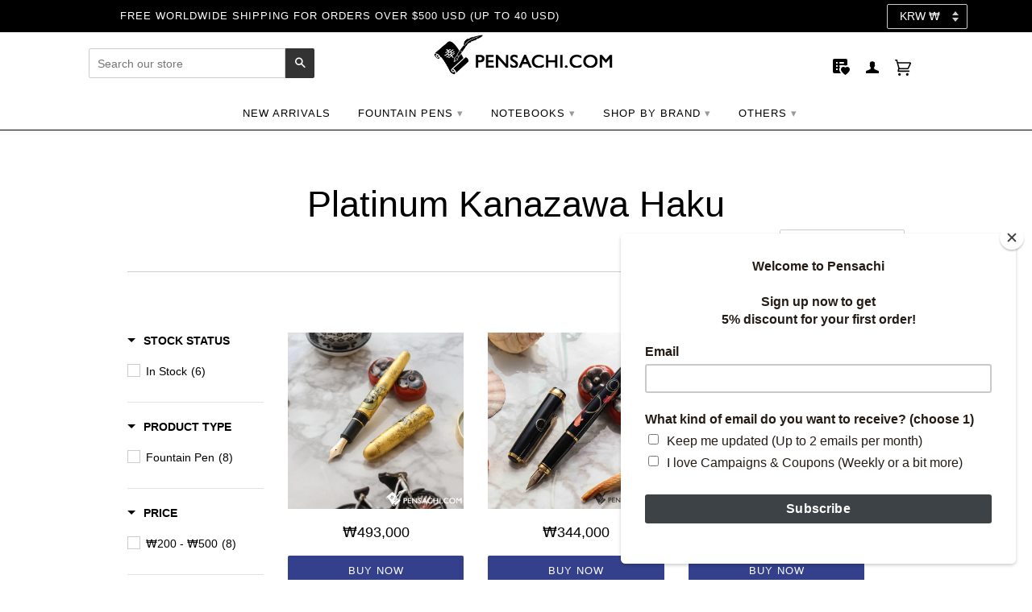

--- FILE ---
content_type: text/html; charset=utf-8
request_url: https://www.pensachi.com/en-kr/collections/platinum-kanazawa-haku
body_size: 64385
content:
<!doctype html>
<!--[if lt IE 7]><html class="no-js lt-ie9 lt-ie8 lt-ie7" lang="en"> <![endif]-->
<!--[if IE 7]><html class="no-js lt-ie9 lt-ie8" lang="en"> <![endif]-->
<!--[if IE 8]><html class="no-js lt-ie9" lang="en"> <![endif]-->
<!--[if IE 9 ]><html class="ie9 no-js"> <![endif]-->
<!--[if (gt IE 9)|!(IE)]><!--> <html class="no-js"> <!--<![endif]-->
<head>
<!-- Start of Booster Apps Seo-0.1-->
<title>Platinum Kanazawa Haku | PenSachi</title><meta name="description" content="" /><script type="application/ld+json">
  {
    "@context": "https://schema.org",
    "@type": "Organization",
    "name": "PenSachi",
    "url": "https://www.pensachi.com",
    "description": "PenSachi bring you the best Japanese fountain pen especially Japan Limited Edition fountain pen. PenSachi ships worldwide, even for Japan Limited Edition pens. At PenSachi, our mission is to help you write out happiness by selling the best Japanese fountain pen at the best price.","image": "https://cdn.shopify.com/s/files/1/0003/4442/4457/files/42603550_2108382162811082_4624101776742678528_n.jpg?900",
      "logo": "https://cdn.shopify.com/s/files/1/0003/4442/4457/files/42603550_2108382162811082_4624101776742678528_n.jpg?900","sameAs": ["https://facebook.com/pensachi", "https://twitter.com/pensachi", "https://instagram.com/pensachi", "https://youtube.com/channel/UCnQHTNCnQctQHXLc9QmqauQ", "https://pinterest.com/pensachi"],
    "telephone": "+818057085743",
    "address": {
      "@type": "PostalAddress",
      "streetAddress": "3-8-3 Hamasaka",
      "addressLocality": "Tottori",
      "addressRegion": "Tottori",
      "postalCode": "680-0001",
      "addressCountry": "Japan"
    }
  }
</script>

<script type="application/ld+json">
  {
    "@context": "https://schema.org",
    "@type": "WebSite",
    "name": "PenSachi",
    "url": "https://www.pensachi.com/en-kr",
    "potentialAction": {
      "@type": "SearchAction",
      "query-input": "required name=query",
      "target": "https://www.pensachi.com/en-kr/search?q={query}"
    }
  }
</script>
<!-- end of Booster Apps SEO -->
  <!-- ======================= Pipeline Theme V4.2 ========================= -->
  <meta charset="utf-8">
  <meta http-equiv="X-UA-Compatible" content="IE=edge,chrome=1">

  
    <link rel="shortcut icon" href="//www.pensachi.com/cdn/shop/files/Favicon_32x32.jpg?v=1613159536" type="image/png">
  

  <!-- Title and description ================================================ -->
  

  

  <!-- Product meta ========================================================= -->
  <!-- /snippets/social-meta-tags.liquid -->


  <meta property="og:type" content="website">
  <meta property="og:title" content="Platinum Kanazawa Haku">


  <meta property="og:url" content="https://www.pensachi.com/en-kr/collections/platinum-kanazawa-haku">
  <meta property="og:site_name" content="PenSachi">






  <meta name="twitter:site" content="Pensachi.com">




  <!-- Helpers ============================================================== -->
  <link rel="canonical" href="https://www.pensachi.com/en-kr/collections/platinum-kanazawa-haku">
  <meta name="viewport" content="width=device-width,initial-scale=1">
  <meta name="theme-color" content="#333333">

  <!-- CSS ================================================================== -->
  <link href="//www.pensachi.com/cdn/shop/t/66/assets/theme.scss.css?v=169507430890660423891696576431" rel="stylesheet" type="text/css" media="all" />

  <!-- Vendor JS ============================================================ -->
  <script src="//www.pensachi.com/cdn/shop/t/66/assets/vendor.js?v=133913301466490635721585883655" type="text/javascript"></script>

  <!-- /snippets/oldIE-js.liquid -->


<!--[if lt IE 9]>
<script src="//cdnjs.cloudflare.com/ajax/libs/html5shiv/3.7.2/html5shiv.min.js" type="text/javascript"></script>
<script src="//www.pensachi.com/cdn/shop/t/66/assets/respond.min.js?v=52248677837542619231585883645" type="text/javascript"></script>
<script src="//www.pensachi.com/cdn/shop/t/66/assets/background_size_emu.js?v=20512233629963367491585883605" type="text/javascript"></script>
<link href="//www.pensachi.com/cdn/shop/t/66/assets/respond-proxy.html" id="respond-proxy" rel="respond-proxy" />
<link href="//www.pensachi.com/search?q=1d982e9535ce07bd242c5398a66e4790" id="respond-redirect" rel="respond-redirect" />
<script src="//www.pensachi.com/search?q=1d982e9535ce07bd242c5398a66e4790" type="text/javascript"></script>
<![endif]-->


 
  <script>
    var theme = {
      strings: {
        addToCart: "Add to Cart",
        soldOut: "Sold Out",
        unavailable: "Unavailable",
        join: "Join Now"
      },
      moneyFormat: "₩{{amount_no_decimals}}"
    }
  </script>

  
  

  <!-- /snippets/fonts.liquid -->



  <!-- Header hook for plugins ============================================== -->
  <script>window.performance && window.performance.mark && window.performance.mark('shopify.content_for_header.start');</script><meta name="facebook-domain-verification" content="ynm0ixou0ybwn32s3714sovuzq5qwe">
<meta name="facebook-domain-verification" content="hzjg7pjntv1a7gw4gzp3hao6evy9j2">
<meta id="shopify-digital-wallet" name="shopify-digital-wallet" content="/344424457/digital_wallets/dialog">
<meta name="shopify-checkout-api-token" content="b7eb4676d01a03a114c1212da186a119">
<meta id="in-context-paypal-metadata" data-shop-id="344424457" data-venmo-supported="false" data-environment="production" data-locale="en_US" data-paypal-v4="true" data-currency="KRW">
<link rel="alternate" type="application/atom+xml" title="Feed" href="/en-kr/collections/platinum-kanazawa-haku.atom" />
<link rel="alternate" hreflang="x-default" href="https://www.pensachi.com/collections/platinum-kanazawa-haku">
<link rel="alternate" hreflang="en-KR" href="https://www.pensachi.com/en-kr/collections/platinum-kanazawa-haku">
<link rel="alternate" hreflang="en-TW" href="https://www.pensachi.com/en-tw/collections/platinum-kanazawa-haku">
<link rel="alternate" type="application/json+oembed" href="https://www.pensachi.com/en-kr/collections/platinum-kanazawa-haku.oembed">
<script async="async" src="/checkouts/internal/preloads.js?locale=en-KR"></script>
<link rel="preconnect" href="https://shop.app" crossorigin="anonymous">
<script async="async" src="https://shop.app/checkouts/internal/preloads.js?locale=en-KR&shop_id=344424457" crossorigin="anonymous"></script>
<script id="apple-pay-shop-capabilities" type="application/json">{"shopId":344424457,"countryCode":"JP","currencyCode":"KRW","merchantCapabilities":["supports3DS"],"merchantId":"gid:\/\/shopify\/Shop\/344424457","merchantName":"PenSachi","requiredBillingContactFields":["postalAddress","email","phone"],"requiredShippingContactFields":["postalAddress","email","phone"],"shippingType":"shipping","supportedNetworks":["visa","masterCard","amex","jcb","discover"],"total":{"type":"pending","label":"PenSachi","amount":"1.00"},"shopifyPaymentsEnabled":true,"supportsSubscriptions":true}</script>
<script id="shopify-features" type="application/json">{"accessToken":"b7eb4676d01a03a114c1212da186a119","betas":["rich-media-storefront-analytics"],"domain":"www.pensachi.com","predictiveSearch":true,"shopId":344424457,"locale":"en"}</script>
<script>var Shopify = Shopify || {};
Shopify.shop = "pensachi.myshopify.com";
Shopify.locale = "en";
Shopify.currency = {"active":"KRW","rate":"1491.7296"};
Shopify.country = "KR";
Shopify.theme = {"name":"2004.3 Test","id":81222434912,"schema_name":"Pipeline","schema_version":"4.2","theme_store_id":null,"role":"main"};
Shopify.theme.handle = "null";
Shopify.theme.style = {"id":null,"handle":null};
Shopify.cdnHost = "www.pensachi.com/cdn";
Shopify.routes = Shopify.routes || {};
Shopify.routes.root = "/en-kr/";</script>
<script type="module">!function(o){(o.Shopify=o.Shopify||{}).modules=!0}(window);</script>
<script>!function(o){function n(){var o=[];function n(){o.push(Array.prototype.slice.apply(arguments))}return n.q=o,n}var t=o.Shopify=o.Shopify||{};t.loadFeatures=n(),t.autoloadFeatures=n()}(window);</script>
<script>
  window.ShopifyPay = window.ShopifyPay || {};
  window.ShopifyPay.apiHost = "shop.app\/pay";
  window.ShopifyPay.redirectState = null;
</script>
<script id="shop-js-analytics" type="application/json">{"pageType":"collection"}</script>
<script defer="defer" async type="module" src="//www.pensachi.com/cdn/shopifycloud/shop-js/modules/v2/client.init-shop-cart-sync_COMZFrEa.en.esm.js"></script>
<script defer="defer" async type="module" src="//www.pensachi.com/cdn/shopifycloud/shop-js/modules/v2/chunk.common_CdXrxk3f.esm.js"></script>
<script type="module">
  await import("//www.pensachi.com/cdn/shopifycloud/shop-js/modules/v2/client.init-shop-cart-sync_COMZFrEa.en.esm.js");
await import("//www.pensachi.com/cdn/shopifycloud/shop-js/modules/v2/chunk.common_CdXrxk3f.esm.js");

  window.Shopify.SignInWithShop?.initShopCartSync?.({"fedCMEnabled":true,"windoidEnabled":true});

</script>
<script>
  window.Shopify = window.Shopify || {};
  if (!window.Shopify.featureAssets) window.Shopify.featureAssets = {};
  window.Shopify.featureAssets['shop-js'] = {"shop-cart-sync":["modules/v2/client.shop-cart-sync_CRSPkpKa.en.esm.js","modules/v2/chunk.common_CdXrxk3f.esm.js"],"init-fed-cm":["modules/v2/client.init-fed-cm_DO1JVZ96.en.esm.js","modules/v2/chunk.common_CdXrxk3f.esm.js"],"init-windoid":["modules/v2/client.init-windoid_hXardXh0.en.esm.js","modules/v2/chunk.common_CdXrxk3f.esm.js"],"init-shop-email-lookup-coordinator":["modules/v2/client.init-shop-email-lookup-coordinator_jpxQlUsx.en.esm.js","modules/v2/chunk.common_CdXrxk3f.esm.js"],"shop-toast-manager":["modules/v2/client.shop-toast-manager_C-K0q6-t.en.esm.js","modules/v2/chunk.common_CdXrxk3f.esm.js"],"shop-button":["modules/v2/client.shop-button_B6dBoDg5.en.esm.js","modules/v2/chunk.common_CdXrxk3f.esm.js"],"shop-login-button":["modules/v2/client.shop-login-button_BHRMsoBb.en.esm.js","modules/v2/chunk.common_CdXrxk3f.esm.js","modules/v2/chunk.modal_C89cmTvN.esm.js"],"shop-cash-offers":["modules/v2/client.shop-cash-offers_p6Pw3nax.en.esm.js","modules/v2/chunk.common_CdXrxk3f.esm.js","modules/v2/chunk.modal_C89cmTvN.esm.js"],"avatar":["modules/v2/client.avatar_BTnouDA3.en.esm.js"],"init-shop-cart-sync":["modules/v2/client.init-shop-cart-sync_COMZFrEa.en.esm.js","modules/v2/chunk.common_CdXrxk3f.esm.js"],"init-shop-for-new-customer-accounts":["modules/v2/client.init-shop-for-new-customer-accounts_BNQiNx4m.en.esm.js","modules/v2/client.shop-login-button_BHRMsoBb.en.esm.js","modules/v2/chunk.common_CdXrxk3f.esm.js","modules/v2/chunk.modal_C89cmTvN.esm.js"],"pay-button":["modules/v2/client.pay-button_CRuQ9trT.en.esm.js","modules/v2/chunk.common_CdXrxk3f.esm.js"],"init-customer-accounts-sign-up":["modules/v2/client.init-customer-accounts-sign-up_Q1yheB3t.en.esm.js","modules/v2/client.shop-login-button_BHRMsoBb.en.esm.js","modules/v2/chunk.common_CdXrxk3f.esm.js","modules/v2/chunk.modal_C89cmTvN.esm.js"],"checkout-modal":["modules/v2/client.checkout-modal_DtXVhFgQ.en.esm.js","modules/v2/chunk.common_CdXrxk3f.esm.js","modules/v2/chunk.modal_C89cmTvN.esm.js"],"init-customer-accounts":["modules/v2/client.init-customer-accounts_B5rMd0lj.en.esm.js","modules/v2/client.shop-login-button_BHRMsoBb.en.esm.js","modules/v2/chunk.common_CdXrxk3f.esm.js","modules/v2/chunk.modal_C89cmTvN.esm.js"],"lead-capture":["modules/v2/client.lead-capture_CmGCXBh3.en.esm.js","modules/v2/chunk.common_CdXrxk3f.esm.js","modules/v2/chunk.modal_C89cmTvN.esm.js"],"shop-follow-button":["modules/v2/client.shop-follow-button_CV5C02lv.en.esm.js","modules/v2/chunk.common_CdXrxk3f.esm.js","modules/v2/chunk.modal_C89cmTvN.esm.js"],"shop-login":["modules/v2/client.shop-login_Bz_Zm_XZ.en.esm.js","modules/v2/chunk.common_CdXrxk3f.esm.js","modules/v2/chunk.modal_C89cmTvN.esm.js"],"payment-terms":["modules/v2/client.payment-terms_D7XnU2ez.en.esm.js","modules/v2/chunk.common_CdXrxk3f.esm.js","modules/v2/chunk.modal_C89cmTvN.esm.js"]};
</script>
<script>(function() {
  var isLoaded = false;
  function asyncLoad() {
    if (isLoaded) return;
    isLoaded = true;
    var urls = ["https:\/\/cdn.eggflow.com\/v1\/en_US\/adcoffee.js?init=5c528c4524d49\u0026track=PageView\u0026app=smartpop\u0026shop=pensachi.myshopify.com","https:\/\/chimpstatic.com\/mcjs-connected\/js\/users\/7b7b4483f922e68fbf45c22a9\/a226b34084b4eb6e4e006c3c7.js?shop=pensachi.myshopify.com","https:\/\/img0.socialshopwave.com\/ssw-empty.js?shop=pensachi.myshopify.com","https:\/\/cdn.hextom.com\/js\/quickannouncementbar.js?shop=pensachi.myshopify.com","\/\/app.backinstock.org\/widget\/21420_1746005072.js?category=bis\u0026v=6\u0026shop=pensachi.myshopify.com"];
    for (var i = 0; i < urls.length; i++) {
      var s = document.createElement('script');
      s.type = 'text/javascript';
      s.async = true;
      s.src = urls[i];
      var x = document.getElementsByTagName('script')[0];
      x.parentNode.insertBefore(s, x);
    }
  };
  if(window.attachEvent) {
    window.attachEvent('onload', asyncLoad);
  } else {
    window.addEventListener('load', asyncLoad, false);
  }
})();</script>
<script id="__st">var __st={"a":344424457,"offset":32400,"reqid":"4924ac6f-bc3c-40f1-9843-80d03d62e1f6-1763379075","pageurl":"www.pensachi.com\/en-kr\/collections\/platinum-kanazawa-haku","u":"3737ee2daa7d","p":"collection","rtyp":"collection","rid":88327290976};</script>
<script>window.ShopifyPaypalV4VisibilityTracking = true;</script>
<script id="captcha-bootstrap">!function(){'use strict';const t='contact',e='account',n='new_comment',o=[[t,t],['blogs',n],['comments',n],[t,'customer']],c=[[e,'customer_login'],[e,'guest_login'],[e,'recover_customer_password'],[e,'create_customer']],r=t=>t.map((([t,e])=>`form[action*='/${t}']:not([data-nocaptcha='true']) input[name='form_type'][value='${e}']`)).join(','),a=t=>()=>t?[...document.querySelectorAll(t)].map((t=>t.form)):[];function s(){const t=[...o],e=r(t);return a(e)}const i='password',u='form_key',d=['recaptcha-v3-token','g-recaptcha-response','h-captcha-response',i],f=()=>{try{return window.sessionStorage}catch{return}},m='__shopify_v',_=t=>t.elements[u];function p(t,e,n=!1){try{const o=window.sessionStorage,c=JSON.parse(o.getItem(e)),{data:r}=function(t){const{data:e,action:n}=t;return t[m]||n?{data:e,action:n}:{data:t,action:n}}(c);for(const[e,n]of Object.entries(r))t.elements[e]&&(t.elements[e].value=n);n&&o.removeItem(e)}catch(o){console.error('form repopulation failed',{error:o})}}const l='form_type',E='cptcha';function T(t){t.dataset[E]=!0}const w=window,h=w.document,L='Shopify',v='ce_forms',y='captcha';let A=!1;((t,e)=>{const n=(g='f06e6c50-85a8-45c8-87d0-21a2b65856fe',I='https://cdn.shopify.com/shopifycloud/storefront-forms-hcaptcha/ce_storefront_forms_captcha_hcaptcha.v1.5.2.iife.js',D={infoText:'Protected by hCaptcha',privacyText:'Privacy',termsText:'Terms'},(t,e,n)=>{const o=w[L][v],c=o.bindForm;if(c)return c(t,g,e,D).then(n);var r;o.q.push([[t,g,e,D],n]),r=I,A||(h.body.append(Object.assign(h.createElement('script'),{id:'captcha-provider',async:!0,src:r})),A=!0)});var g,I,D;w[L]=w[L]||{},w[L][v]=w[L][v]||{},w[L][v].q=[],w[L][y]=w[L][y]||{},w[L][y].protect=function(t,e){n(t,void 0,e),T(t)},Object.freeze(w[L][y]),function(t,e,n,w,h,L){const[v,y,A,g]=function(t,e,n){const i=e?o:[],u=t?c:[],d=[...i,...u],f=r(d),m=r(i),_=r(d.filter((([t,e])=>n.includes(e))));return[a(f),a(m),a(_),s()]}(w,h,L),I=t=>{const e=t.target;return e instanceof HTMLFormElement?e:e&&e.form},D=t=>v().includes(t);t.addEventListener('submit',(t=>{const e=I(t);if(!e)return;const n=D(e)&&!e.dataset.hcaptchaBound&&!e.dataset.recaptchaBound,o=_(e),c=g().includes(e)&&(!o||!o.value);(n||c)&&t.preventDefault(),c&&!n&&(function(t){try{if(!f())return;!function(t){const e=f();if(!e)return;const n=_(t);if(!n)return;const o=n.value;o&&e.removeItem(o)}(t);const e=Array.from(Array(32),(()=>Math.random().toString(36)[2])).join('');!function(t,e){_(t)||t.append(Object.assign(document.createElement('input'),{type:'hidden',name:u})),t.elements[u].value=e}(t,e),function(t,e){const n=f();if(!n)return;const o=[...t.querySelectorAll(`input[type='${i}']`)].map((({name:t})=>t)),c=[...d,...o],r={};for(const[a,s]of new FormData(t).entries())c.includes(a)||(r[a]=s);n.setItem(e,JSON.stringify({[m]:1,action:t.action,data:r}))}(t,e)}catch(e){console.error('failed to persist form',e)}}(e),e.submit())}));const S=(t,e)=>{t&&!t.dataset[E]&&(n(t,e.some((e=>e===t))),T(t))};for(const o of['focusin','change'])t.addEventListener(o,(t=>{const e=I(t);D(e)&&S(e,y())}));const B=e.get('form_key'),M=e.get(l),P=B&&M;t.addEventListener('DOMContentLoaded',(()=>{const t=y();if(P)for(const e of t)e.elements[l].value===M&&p(e,B);[...new Set([...A(),...v().filter((t=>'true'===t.dataset.shopifyCaptcha))])].forEach((e=>S(e,t)))}))}(h,new URLSearchParams(w.location.search),n,t,e,['guest_login'])})(!1,!0)}();</script>
<script integrity="sha256-52AcMU7V7pcBOXWImdc/TAGTFKeNjmkeM1Pvks/DTgc=" data-source-attribution="shopify.loadfeatures" defer="defer" src="//www.pensachi.com/cdn/shopifycloud/storefront/assets/storefront/load_feature-81c60534.js" crossorigin="anonymous"></script>
<script crossorigin="anonymous" defer="defer" src="//www.pensachi.com/cdn/shopifycloud/storefront/assets/shopify_pay/storefront-65b4c6d7.js?v=20250812"></script>
<script data-source-attribution="shopify.dynamic_checkout.dynamic.init">var Shopify=Shopify||{};Shopify.PaymentButton=Shopify.PaymentButton||{isStorefrontPortableWallets:!0,init:function(){window.Shopify.PaymentButton.init=function(){};var t=document.createElement("script");t.src="https://www.pensachi.com/cdn/shopifycloud/portable-wallets/latest/portable-wallets.en.js",t.type="module",document.head.appendChild(t)}};
</script>
<script data-source-attribution="shopify.dynamic_checkout.buyer_consent">
  function portableWalletsHideBuyerConsent(e){var t=document.getElementById("shopify-buyer-consent"),n=document.getElementById("shopify-subscription-policy-button");t&&n&&(t.classList.add("hidden"),t.setAttribute("aria-hidden","true"),n.removeEventListener("click",e))}function portableWalletsShowBuyerConsent(e){var t=document.getElementById("shopify-buyer-consent"),n=document.getElementById("shopify-subscription-policy-button");t&&n&&(t.classList.remove("hidden"),t.removeAttribute("aria-hidden"),n.addEventListener("click",e))}window.Shopify?.PaymentButton&&(window.Shopify.PaymentButton.hideBuyerConsent=portableWalletsHideBuyerConsent,window.Shopify.PaymentButton.showBuyerConsent=portableWalletsShowBuyerConsent);
</script>
<script data-source-attribution="shopify.dynamic_checkout.cart.bootstrap">document.addEventListener("DOMContentLoaded",(function(){function t(){return document.querySelector("shopify-accelerated-checkout-cart, shopify-accelerated-checkout")}if(t())Shopify.PaymentButton.init();else{new MutationObserver((function(e,n){t()&&(Shopify.PaymentButton.init(),n.disconnect())})).observe(document.body,{childList:!0,subtree:!0})}}));
</script>
<link id="shopify-accelerated-checkout-styles" rel="stylesheet" media="screen" href="https://www.pensachi.com/cdn/shopifycloud/portable-wallets/latest/accelerated-checkout-backwards-compat.css" crossorigin="anonymous">
<style id="shopify-accelerated-checkout-cart">
        #shopify-buyer-consent {
  margin-top: 1em;
  display: inline-block;
  width: 100%;
}

#shopify-buyer-consent.hidden {
  display: none;
}

#shopify-subscription-policy-button {
  background: none;
  border: none;
  padding: 0;
  text-decoration: underline;
  font-size: inherit;
  cursor: pointer;
}

#shopify-subscription-policy-button::before {
  box-shadow: none;
}

      </style>

<script>window.performance && window.performance.mark && window.performance.mark('shopify.content_for_header.end');</script>

	

  <script>window.beans_cjs_id = ''; window.beans_cjs_email = '';</script>
<script>
    window.BOLD = window.BOLD || {};
    window.BOLD.options = {settings: {v1_variant_mode : true, hybrid_fix_auto_insert_inputs: true}};
</script><!--begin-bc-sf-filter-css-->
  <style data-id="bc-sf-filter-style" type="text/css">
      #bc-sf-filter-options-wrapper .bc-sf-filter-option-block .bc-sf-filter-block-title h3,
      #bc-sf-filter-tree-h .bc-sf-filter-option-block .bc-sf-filter-block-title a {}
      #bc-sf-filter-options-wrapper .bc-sf-filter-option-block .bc-sf-filter-block-content ul li a,
      #bc-sf-filter-tree-h .bc-sf-filter-option-block .bc-sf-filter-block-content ul li a {}
      #bc-sf-filter-tree-mobile button {}
    </style><link href="//www.pensachi.com/cdn/shop/t/66/assets/bc-sf-filter.scss.css?v=76780401873959320411696576431" rel="stylesheet" type="text/css" media="all" />
<!--start-bc-al-css--><!--end-bc-al-css-->

  <!--end-bc-sf-filter-css-->
  
<script>window.__pagefly_analytics_settings__={"acceptTracking":true};</script>

<script>window.BOLD = window.BOLD || {};
    window.BOLD.common = window.BOLD.common || {};
    window.BOLD.common.Shopify = window.BOLD.common.Shopify || {};
    window.BOLD.common.Shopify.shop = {
      domain: 'www.pensachi.com',
      permanent_domain: 'pensachi.myshopify.com',
      url: 'https://www.pensachi.com',
      secure_url: 'https://www.pensachi.com/en-kr',
      money_format: "₩{{amount_no_decimals}}",
      currency: "USD"
    };
    window.BOLD.common.Shopify.customer = {
      id: null,
      tags: null,
    };
    window.BOLD.common.Shopify.cart = {"note":null,"attributes":{},"original_total_price":0,"total_price":0,"total_discount":0,"total_weight":0.0,"item_count":0,"items":[],"requires_shipping":false,"currency":"KRW","items_subtotal_price":0,"cart_level_discount_applications":[],"checkout_charge_amount":0};
    window.BOLD.common.template = 'collection';window.BOLD.common.Shopify.formatMoney = function(money, format) {
        function n(t, e) {
            return "undefined" == typeof t ? e : t
        }
        function r(t, e, r, i) {
            if (e = n(e, 2),
                r = n(r, ","),
                i = n(i, "."),
            isNaN(t) || null == t)
                return 0;
            t = (t / 100).toFixed(e);
            var o = t.split(".")
                , a = o[0].replace(/(\d)(?=(\d\d\d)+(?!\d))/g, "$1" + r)
                , s = o[1] ? i + o[1] : "";
            return a + s
        }
        "string" == typeof money && (money = money.replace(".", ""));
        var i = ""
            , o = /\{\{\s*(\w+)\s*\}\}/
            , a = format || window.BOLD.common.Shopify.shop.money_format || window.Shopify.money_format || "$ {{ amount }}";
        switch (a.match(o)[1]) {
            case "amount":
                i = r(money, 2, ",", ".");
                break;
            case "amount_no_decimals":
                i = r(money, 0, ",", ".");
                break;
            case "amount_with_comma_separator":
                i = r(money, 2, ".", ",");
                break;
            case "amount_no_decimals_with_comma_separator":
                i = r(money, 0, ".", ",");
                break;
            case "amount_with_space_separator":
                i = r(money, 2, " ", ",");
                break;
            case "amount_no_decimals_with_space_separator":
                i = r(money, 0, " ", ",");
                break;
            case "amount_with_apostrophe_separator":
                i = r(money, 2, "'", ".");
                break;
        }
        return a.replace(o, i);
    };
    window.BOLD.common.Shopify.saveProduct = function (handle, product) {
      if (typeof handle === 'string' && typeof window.BOLD.common.Shopify.products[handle] === 'undefined') {
        if (typeof product === 'number') {
          window.BOLD.common.Shopify.handles[product] = handle;
          product = { id: product };
        }
        window.BOLD.common.Shopify.products[handle] = product;
      }
    };
    window.BOLD.common.Shopify.saveVariant = function (variant_id, variant) {
      if (typeof variant_id === 'number' && typeof window.BOLD.common.Shopify.variants[variant_id] === 'undefined') {
        window.BOLD.common.Shopify.variants[variant_id] = variant;
      }
    };window.BOLD.common.Shopify.products = window.BOLD.common.Shopify.products || {};
    window.BOLD.common.Shopify.variants = window.BOLD.common.Shopify.variants || {};
    window.BOLD.common.Shopify.handles = window.BOLD.common.Shopify.handles || {};window.BOLD.common.Shopify.saveProduct(null, null);window.BOLD.apps_installed = {"cashier":1,"Currency":1,"Loyalties":2,"Product Options":2} || {};window.BOLD.common.Shopify.saveProduct("pnb-30000h-3", 1323284004960);window.BOLD.common.Shopify.saveVariant(12235112022112, { product_id: 1323284004960, product_handle: "pnb-30000h-3", price: 49300000, group_id: '', csp_metafield: {}});window.BOLD.common.Shopify.saveVariant(12235111956576, { product_id: 1323284004960, product_handle: "pnb-30000h-3", price: 49300000, group_id: '', csp_metafield: {}});window.BOLD.common.Shopify.saveVariant(12235112317024, { product_id: 1323284004960, product_handle: "pnb-30000h-3", price: 49300000, group_id: '', csp_metafield: {}});window.BOLD.common.Shopify.saveProduct("ptl-15000h-24", 743820197984);window.BOLD.common.Shopify.saveVariant(8105884680288, { product_id: 743820197984, product_handle: "ptl-15000h-24", price: 34400000, group_id: '', csp_metafield: {}});window.BOLD.common.Shopify.saveVariant(8105884713056, { product_id: 743820197984, product_handle: "ptl-15000h-24", price: 34400000, group_id: '', csp_metafield: {}});window.BOLD.common.Shopify.saveProduct("ptl-15000h-52", 1401026576480);window.BOLD.common.Shopify.saveVariant(12388012294240, { product_id: 1401026576480, product_handle: "ptl-15000h-52", price: 34400000, group_id: '', csp_metafield: {}});window.BOLD.common.Shopify.saveVariant(12388012327008, { product_id: 1401026576480, product_handle: "ptl-15000h-52", price: 34400000, group_id: '', csp_metafield: {}});window.BOLD.common.Shopify.saveProduct("pnb-30000h-57", 1401013665888);window.BOLD.common.Shopify.saveVariant(12387999023200, { product_id: 1401013665888, product_handle: "pnb-30000h-57", price: 49300000, group_id: '', csp_metafield: {}});window.BOLD.common.Shopify.saveVariant(12387999055968, { product_id: 1401013665888, product_handle: "pnb-30000h-57", price: 49300000, group_id: '', csp_metafield: {}});window.BOLD.common.Shopify.saveVariant(12387999088736, { product_id: 1401013665888, product_handle: "pnb-30000h-57", price: 49300000, group_id: '', csp_metafield: {}});window.BOLD.common.Shopify.saveProduct("ptl-15000h-87", 743820525664);window.BOLD.common.Shopify.saveVariant(8105884254304, { product_id: 743820525664, product_handle: "ptl-15000h-87", price: 34400000, group_id: '', csp_metafield: {}});window.BOLD.common.Shopify.saveVariant(8105884287072, { product_id: 743820525664, product_handle: "ptl-15000h-87", price: 34400000, group_id: '', csp_metafield: {}});window.BOLD.common.Shopify.saveProduct("platinum-3776-century-kanazawa-haku-fountain-pen-matsutora", 4537994117216);window.BOLD.common.Shopify.saveVariant(31930564608096, { product_id: 4537994117216, product_handle: "platinum-3776-century-kanazawa-haku-fountain-pen-matsutora", price: 49300000, group_id: '', csp_metafield: {}});window.BOLD.common.Shopify.saveVariant(31930564640864, { product_id: 4537994117216, product_handle: "platinum-3776-century-kanazawa-haku-fountain-pen-matsutora", price: 49300000, group_id: '', csp_metafield: {}});window.BOLD.common.Shopify.saveVariant(31930564673632, { product_id: 4537994117216, product_handle: "platinum-3776-century-kanazawa-haku-fountain-pen-matsutora", price: 49300000, group_id: '', csp_metafield: {}});window.BOLD.common.Shopify.saveProduct("ptl-15000h-46", 743820263520);window.BOLD.common.Shopify.saveVariant(8105884549216, { product_id: 743820263520, product_handle: "ptl-15000h-46", price: 34400000, group_id: '', csp_metafield: {}});window.BOLD.common.Shopify.saveVariant(8105884581984, { product_id: 743820263520, product_handle: "ptl-15000h-46", price: 34400000, group_id: '', csp_metafield: {}});window.BOLD.common.Shopify.saveProduct("ptl-15000h-58", 743820427360);window.BOLD.common.Shopify.saveVariant(8105884385376, { product_id: 743820427360, product_handle: "ptl-15000h-58", price: 34400000, group_id: '', csp_metafield: {}});window.BOLD.common.Shopify.saveVariant(8105884418144, { product_id: 743820427360, product_handle: "ptl-15000h-58", price: 34400000, group_id: '', csp_metafield: {}});window.BOLD.common.Shopify.metafields = window.BOLD.common.Shopify.metafields || {};window.BOLD.common.Shopify.metafields["bold_rp"] = {};window.BOLD.common.Shopify.metafields["bold_csp_defaults"] = {};window.BOLD.common.cacheParams = window.BOLD.common.cacheParams || {};
    window.BOLD.common.cacheParams.options = 1667986713;
</script>

<script>
    window.BOLD.common.cacheParams.options = 1762849629;
</script>
<link href="//www.pensachi.com/cdn/shop/t/66/assets/bold-options.css?v=47230941126975820031726127145" rel="stylesheet" type="text/css" media="all" />
<script defer src="https://options.shopapps.site/js/options.js"></script><!-- Pinterest -->
  <script type="text/javascript">
	!function(e){if(!window.pintrk){window.pintrk=function()
	{window.pintrk.queue.push(Array.prototype.slice.call(arguments))};var
	n=window.pintrk;n.queue=[],n.version="3.0";var
	t=document.createElement("script");t.async=!0,t.src=e;var
	r=document.getElementsByTagName("script")[0];r.parentNode.insertBefore(t,r)}}
	("https://s.pinimg.com/ct/core.js"); 

	pintrk('load','2613354874256', { em: '', });
	pintrk('page');
  </script>
  <noscript>
    <img height="1" width="1" style="display:none;" alt=""
	src="https://ct.pinterest.com/v3/?tid=2613354874256&noscript=1" />
  </noscript>
  
	 <meta name="p:domain_verify" content="34ddd14b15c487b19da62d65521c42f6"/>
  
  <!-- BeginShopPopAddon -->
  <script>
    Shopify.shopPopSettings = {"proof_enabled":true,"proof_show_add_to_cart":false,"proof_mobile_enabled":true,"proof_mobile_position":"Bottom","proof_desktop_position":"Bottom Left","proof_show_on_product_page":true,"proof_hide_notification_after":30,"proof_display_time":8,"proof_interval_time":20,"proof_order_random":false,"proof_fetch_count":30,"proof_cycle":false,"proof_anonymize":true,"proof_anonymize_text":"Customer in","proof_hours_before_obscure":48,"proof_sequential":true,"proof_top":10,"proof_left":10,"proof_right":10,"proof_bottom":10,"proof_background_color":"#FFFFFF","proof_font_color":"#000000","proof_custom_css":null,"proof_border_radius":40,"proof_first_interval_time":2,"proof_locale":"en"};
  </script>
  <!-- EndShopPopAddon -->

 <!-- Pop-up plug-in --
  <script src="https://cdn.jsdelivr.net/npm/sweetalert2@9"></script>
  <!-- END -->
  
   <!--Google Verification-->
  <meta name="google-site-verification" content="uORivOmlaqoZ_R3g23afOFbD9c9QF4RwHG0RqwUkQsk" />
  <!--Google Verification End-->


<!-- BeginShopPopAddon --><script>  Shopify.shopPopSettings = {"proof_enabled":false,"proof_show_add_to_cart":false,"proof_mobile_enabled":false,"proof_mobile_position":"Bottom","proof_desktop_position":"Bottom Left","proof_show_on_product_page":true,"proof_hide_notification_after":30,"proof_display_time":8,"proof_interval_time":60,"proof_order_random":false,"proof_fetch_count":30,"proof_cycle":true,"proof_anonymize":true,"proof_anonymize_text":"Customer in","proof_hours_before_obscure":48,"proof_sequential":true,"proof_top":10,"proof_left":10,"proof_right":10,"proof_bottom":10,"proof_background_color":"#FFFFFF","proof_font_color":"#000000","proof_custom_css":null,"proof_border_radius":40,"proof_first_interval_time":15,"proof_locale":"en"};</script><!-- EndShopPopAddon -->
 

<script>window.__pagefly_analytics_settings__={"acceptTracking":true};</script>
  














 


<!-- BEGIN app block: shopify://apps/vitals/blocks/app-embed/aeb48102-2a5a-4f39-bdbd-d8d49f4e20b8 --><link rel="preconnect" href="https://appsolve.io/" /><link rel="preconnect" href="https://cdn-sf.vitals.app/" /><script data-ver="58" id="vtlsAebData" class="notranslate">window.vtlsLiquidData = window.vtlsLiquidData || {};window.vtlsLiquidData.buildId = 53994;

window.vtlsLiquidData.apiHosts = {
	...window.vtlsLiquidData.apiHosts,
	"1": "https://appsolve.io"
};
	window.vtlsLiquidData.moduleSettings = {"4":{"487":"4","488":"5997ed","673":true,"975":true,"976":true,"980":"{}"},"5":[],"16":{"232":true,"245":"bottom","246":"bottom","247":"Add to Cart","411":false,"417":false,"418":true,"477":"automatic","478":"1a1b1c","479":"ffffff","489":false,"843":"ffffff","844":"2e2e2e","921":true,"922":true,"923":true,"924":"1","925":"1","952":"{\"container\":{\"traits\":{\"height\":{\"default\":\"40px\"}}},\"productDetails\":{\"traits\":{\"stickySubmitBtnStyle\":{\"default\":\"small\"}}}}","1021":false,"1110":false,"1154":0,"1155":true,"1156":true,"1157":false,"1158":0,"1159":false,"1160":false,"1161":false,"1162":false,"1163":false,"1182":false,"1183":true,"1184":"","1185":false},"17":{"41":"bounce","42":"hover","43":6},"48":{"469":true,"491":true,"588":true,"595":true,"603":"","605":"","606":"#bundle-sticky_submit {\n    background-color:  #000 !important;\n    color: #FFF !important;\n}\n\n.vtl-product-card__atc-button {\n    color: white !important;\n    background-color: #000 !important;\n}\n\n#bundle-sticky_submit {\n    color: white !important;\n}\n\n@media (min-width: 768px) {\n    #bundle-sticky_add_to_cart .vitals-nice-select .list {\n        position: unset !important;\n        width: fit-content !important;\n        margin-left: -10px !important;\n    }    \n}\n\n#bundle-sticky_add_to_cart {\n    z-index: 10 !important;\n}","781":true,"783":1,"876":0,"1076":true,"1105":0,"1198":false},"50":{"527":"1","528":"00b87c","529":"none","530":"Contact us anytime even if it’s just to say hi!","531":5,"534":true,"535":"circle","795":true,"796":true,"797":"right","798":"right","888":true,"890":true,"891":false,"892":"Need help?","893":"Let us know if you have any questions.","894":"We’ll get back to you as soon as possible","919":"00b87c"}};

window.vtlsLiquidData.shopThemeName = "Pipeline";window.vtlsLiquidData.settingTranslation = {"47":{"392":{"en":"Check out our Instagram"},"393":{"en":""},"402":{"en":"Follow"}},"50":{"530":{"en":"Contact us anytime even if it’s just to say hi!"},"892":{"en":"Need help?"},"893":{"en":"Let us know if you have any questions."},"894":{"en":"We’ll get back to you as soon as possible"}},"16":{"1184":{"en":""}}};window.vtlsLiquidData.modulePlacements = {"47":{"2":{"1":{"location":"shopify-section-footer","locator":"prepend"}}}};window.vtlsLiquidData.liveChatChannels={"has_multiple_channels":true,"agents":[{"name":null,"role":null,"channelType":3,"channelValue":"https:\/\/www.instagram.com\/pensachi","schedule":null},{"name":null,"role":null,"channelType":2,"channelValue":"mailto:info@pensachi.com","schedule":null},{"name":null,"role":null,"channelType":1,"channelValue":"https:\/\/m.me\/pensachi","schedule":null}]};window.vtlsLiquidData.shopSettings={};window.vtlsLiquidData.shopSettings.cartType="page";window.vtlsLiquidData.spat="76148d4c2b30cbc294b9270073d52fa1";window.vtlsLiquidData.shopInfo={id:344424457,domain:"www.pensachi.com",shopifyDomain:"pensachi.myshopify.com",primaryLocaleIsoCode: "en",defaultCurrency:"USD",enabledCurrencies:["AED","AFN","ALL","AMD","ANG","AUD","AWG","AZN","BAM","BBD","BDT","BGN","BIF","BND","BOB","BRL","BSD","BWP","BZD","CAD","CDF","CHF","CNY","CRC","CVE","CZK","DJF","DKK","DOP","DZD","EGP","ETB","EUR","FJD","FKP","GBP","GMD","GNF","GTQ","GYD","HKD","HNL","HUF","IDR","ILS","INR","ISK","JMD","JPY","KES","KGS","KHR","KMF","KRW","KYD","KZT","LAK","LBP","LKR","MAD","MDL","MKD","MMK","MNT","MOP","MUR","MVR","MWK","MYR","NGN","NIO","NOK","NPR","NZD","PEN","PGK","PHP","PKR","PLN","PYG","QAR","RON","RSD","RWF","SAR","SBD","SEK","SGD","SHP","SLL","STD","THB","TJS","TOP","TTD","TWD","TZS","UAH","UGX","USD","UYU","UZS","VND","VUV","WST","XAF","XCD","XOF","XPF","YER"],moneyFormat:"₩{{amount_no_decimals}}",moneyWithCurrencyFormat:"₩{{amount_no_decimals}} KRW",appId:"1",appName:"Vitals",};window.vtlsLiquidData.acceptedScopes = {"1":[26,25,27,28,29,30,31,32,33,34,35,36,37,38,22,2,8,14,20,24,16,18,10,13,21,4,11,1,7,3,19,23,15,17,9,12,49,51,46,47,50,52,48,53]};window.vtlsLiquidData.cacheKeys = [0,1732640972,0,1763060283,1647501351,1747873950,0,0 ];</script><script id="vtlsAebDynamicFunctions" class="notranslate">window.vtlsLiquidData = window.vtlsLiquidData || {};window.vtlsLiquidData.dynamicFunctions = ({$,vitalsGet,vitalsSet,VITALS_GET_$_DESCRIPTION,VITALS_GET_$_END_SECTION,VITALS_GET_$_ATC_FORM,VITALS_GET_$_ATC_BUTTON,submit_button,form_add_to_cart,cartItemVariantId,VITALS_EVENT_CART_UPDATED,VITALS_EVENT_DISCOUNTS_LOADED,VITALS_EVENT_PRICES_UPDATED,VITALS_EVENT_RENDER_CAROUSEL_STARS,VITALS_EVENT_RENDER_COLLECTION_STARS,VITALS_EVENT_SMART_BAR_RENDERED,VITALS_EVENT_SMART_BAR_CLOSED,VITALS_EVENT_TABS_RENDERED,VITALS_EVENT_VARIANT_CHANGED,VITALS_EVENT_ATC_BUTTON_FOUND,VITALS_IS_MOBILE,VITALS_PAGE_TYPE,VITALS_APPEND_CSS,VITALS_HOOK__CAN_EXECUTE_CHECKOUT,VITALS_HOOK__GET_CUSTOM_CHECKOUT_URL_PARAMETERS,VITALS_HOOK__GET_CUSTOM_VARIANT_SELECTOR,VITALS_HOOK__GET_IMAGES_DEFAULT_SIZE,VITALS_HOOK__ON_CLICK_CHECKOUT_BUTTON,VITALS_HOOK__DONT_ACCELERATE_CHECKOUT,VITALS_HOOK__ON_ATC_STAY_ON_THE_SAME_PAGE,VITALS_HOOK__CAN_EXECUTE_ATC,VITALS_FLAG__IGNORE_VARIANT_ID_FROM_URL,VITALS_FLAG__UPDATE_ATC_BUTTON_REFERENCE,VITALS_FLAG__UPDATE_CART_ON_CHECKOUT,VITALS_FLAG__USE_CAPTURE_FOR_ATC_BUTTON,VITALS_FLAG__USE_FIRST_ATC_SPAN_FOR_PRE_ORDER,VITALS_FLAG__USE_HTML_FOR_STICKY_ATC_BUTTON,VITALS_FLAG__STOP_EXECUTION,VITALS_FLAG__USE_CUSTOM_COLLECTION_FILTER_DROPDOWN,VITALS_FLAG__PRE_ORDER_START_WITH_OBSERVER,VITALS_FLAG__PRE_ORDER_OBSERVER_DELAY,VITALS_FLAG__ON_CHECKOUT_CLICK_USE_CAPTURE_EVENT,handle,}) => {return {"147": {"location":"form","locator":"after"},"154": {"location":"product_end","locator":"prepend"},"607": (html) => {
							if(!vitalsGet('VITALS_IS_MOBILE') && vitalsGet('VITALS_PAGE_TYPE')==='product') {
    setTimeout(function(){
        if($('#bundle-sticky_add_to_cart').length > 0) {
            $('#bundle-sticky_add_to_cart').css('top', $('.header__wrapper').outerHeight());
        }
    }, 50);
}

if (vitalsGet('VITALS_PAGE_TYPE') === 'product') {
    $('#bundle-sticky_add_to_cart button.js-qty__adjust').remove();
    $('#bundle-sticky_add_to_cart .QuantityInput').removeClass('.js-qty__num').unwrap();

    $(window).on('scroll', function () {
        if ($(window).scrollTop() > (vitalsGet('VITALS_IS_MOBILE') ? 1550 : 950)) {
            if ($('#bundle-sticky_add_to_cart').length) {
                $('#bundle-sticky_add_to_cart')[0].style.setProperty('display', 'block', 'important');
            }
        } else {
            $('#bundle-sticky_add_to_cart').hide();
        }
    });
}
						},};};</script><script id="vtlsAebDocumentInjectors" class="notranslate">window.vtlsLiquidData = window.vtlsLiquidData || {};window.vtlsLiquidData.documentInjectors = ({$,vitalsGet,vitalsSet,VITALS_IS_MOBILE,VITALS_APPEND_CSS}) => {const documentInjectors = {};documentInjectors["1"]={};documentInjectors["1"]["d"]=[];documentInjectors["1"]["d"]["0"]={};documentInjectors["1"]["d"]["0"]["a"]=null;documentInjectors["1"]["d"]["0"]["s"]=".product-description";documentInjectors["1"]["d"]["1"]={};documentInjectors["1"]["d"]["1"]["a"]=null;documentInjectors["1"]["d"]["1"]["s"]="ul.tabs";documentInjectors["1"]["d"]["2"]={};documentInjectors["1"]["d"]["2"]["a"]=null;documentInjectors["1"]["d"]["2"]["s"]=".product-description.rte";documentInjectors["2"]={};documentInjectors["2"]["d"]=[];documentInjectors["2"]["d"]["0"]={};documentInjectors["2"]["d"]["0"]["a"]={"e":"grid__item","l":"append"};documentInjectors["2"]["d"]["0"]["s"]=".grid.product-single";documentInjectors["2"]["d"]["1"]={};documentInjectors["2"]["d"]["1"]["a"]={"e":"wrapper","l":"after"};documentInjectors["2"]["d"]["1"]["s"]="main.main-content \u003e #shopify-section-product \u003e #ProductSection-product \u003e .product-page";documentInjectors["2"]["d"]["2"]={};documentInjectors["2"]["d"]["2"]["a"]={"l":"append"};documentInjectors["2"]["d"]["2"]["s"]=".main-content";documentInjectors["12"]={};documentInjectors["12"]["d"]=[];documentInjectors["12"]["d"]["0"]={};documentInjectors["12"]["d"]["0"]["a"]=[];documentInjectors["12"]["d"]["0"]["s"]="form[action*=\"\/cart\/add\"]:visible:not([id*=\"product-form-installment\"]):not([id*=\"product-installment-form\"]):not(.vtls-exclude-atc-injector *)";documentInjectors["12"]["d"]["1"]={};documentInjectors["12"]["d"]["1"]["a"]=null;documentInjectors["12"]["d"]["1"]["s"]="form.product-form";documentInjectors["11"]={};documentInjectors["11"]["d"]=[];documentInjectors["11"]["d"]["0"]={};documentInjectors["11"]["d"]["0"]["a"]={"ctx":"outside"};documentInjectors["11"]["d"]["0"]["s"]=".addToCart";documentInjectors["11"]["d"]["1"]={};documentInjectors["11"]["d"]["1"]["a"]={"ctx":"inside","last":false};documentInjectors["11"]["d"]["1"]["s"]="[type=\"submit\"]:not(.swym-button)";documentInjectors["11"]["d"]["2"]={};documentInjectors["11"]["d"]["2"]["a"]={"ctx":"inside","last":false};documentInjectors["11"]["d"]["2"]["s"]="[name=\"add\"]:not(.swym-button)";return documentInjectors;};</script><script id="vtlsAebBundle" src="https://cdn-sf.vitals.app/assets/js/bundle-00228e35546343ffa85e4aabefacd0b4.js" async></script>

<!-- END app block --><!-- BEGIN app block: shopify://apps/judge-me-reviews/blocks/judgeme_core/61ccd3b1-a9f2-4160-9fe9-4fec8413e5d8 --><!-- Start of Judge.me Core -->




<link rel="dns-prefetch" href="https://cdnwidget.judge.me">
<link rel="dns-prefetch" href="https://cdn.judge.me">
<link rel="dns-prefetch" href="https://cdn1.judge.me">
<link rel="dns-prefetch" href="https://api.judge.me">

<script data-cfasync='false' class='jdgm-settings-script'>window.jdgmSettings={"pagination":5,"disable_web_reviews":false,"badge_no_review_text":"No reviews","badge_n_reviews_text":"{{ n }} review/reviews","badge_star_color":"#E5B524","hide_badge_preview_if_no_reviews":true,"badge_hide_text":false,"enforce_center_preview_badge":false,"widget_title":"Customer Reviews","widget_open_form_text":"Write a review","widget_close_form_text":"Cancel review","widget_refresh_page_text":"Refresh page","widget_summary_text":"Based on {{ number_of_reviews }} review/reviews","widget_no_review_text":"Be the first to write a review","widget_name_field_text":"Name","widget_verified_name_field_text":"Verified Name (public)","widget_name_placeholder_text":"Enter your name (public)","widget_required_field_error_text":"This field is required.","widget_email_field_text":"Email","widget_verified_email_field_text":"Verified Email (private, can not be edited)","widget_email_placeholder_text":"Enter your email (private)","widget_email_field_error_text":"Please enter a valid email address.","widget_rating_field_text":"Rating","widget_review_title_field_text":"Review Title","widget_review_title_placeholder_text":"Give your review a title","widget_review_body_field_text":"Review","widget_review_body_placeholder_text":"Write your comments here","widget_pictures_field_text":"Picture/Video (optional)","widget_submit_review_text":"Submit Review","widget_submit_verified_review_text":"Submit Verified Review","widget_submit_success_msg_with_auto_publish":"Thank you! Please refresh the page in a few moments to see your review. You can remove or edit your review by logging into \u003ca href='https://judge.me/login' target='_blank' rel='nofollow noopener'\u003eJudge.me\u003c/a\u003e","widget_submit_success_msg_no_auto_publish":"Thank you! Your review will be published as soon as it is approved by the shop admin. You can remove or edit your review by logging into \u003ca href='https://judge.me/login' target='_blank' rel='nofollow noopener'\u003eJudge.me\u003c/a\u003e","widget_show_default_reviews_out_of_total_text":"Showing {{ n_reviews_shown }} out of {{ n_reviews }} reviews.","widget_show_all_link_text":"Show all","widget_show_less_link_text":"Show less","widget_author_said_text":"{{ reviewer_name }} said:","widget_days_text":"{{ n }} days ago","widget_weeks_text":"{{ n }} week/weeks ago","widget_months_text":"{{ n }} month/months ago","widget_years_text":"{{ n }} year/years ago","widget_yesterday_text":"Yesterday","widget_today_text":"Today","widget_replied_text":"\u003e\u003e {{ shop_name }} replied:","widget_read_more_text":"Read more","widget_rating_filter_see_all_text":"See all reviews","widget_sorting_most_recent_text":"Most Recent","widget_sorting_highest_rating_text":"Highest Rating","widget_sorting_lowest_rating_text":"Lowest Rating","widget_sorting_with_pictures_text":"Only Pictures","widget_sorting_most_helpful_text":"Most Helpful","widget_open_question_form_text":"Ask a question","widget_reviews_subtab_text":"Reviews","widget_questions_subtab_text":"Questions","widget_question_label_text":"Question","widget_answer_label_text":"Answer","widget_question_placeholder_text":"Write your question here","widget_submit_question_text":"Submit Question","widget_question_submit_success_text":"Thank you for your question! We will notify you once it gets answered.","widget_star_color":"#E5B524","verified_badge_text":"Verified","verified_badge_placement":"left-of-reviewer-name","widget_hide_border":false,"widget_social_share":false,"all_reviews_include_out_of_store_products":true,"all_reviews_out_of_store_text":"(out of store)","all_reviews_product_name_prefix_text":"about","enable_review_pictures":true,"widget_product_reviews_subtab_text":"Product Reviews","widget_shop_reviews_subtab_text":"Shop Reviews","widget_write_a_store_review_text":"Write a Store Review","widget_other_languages_heading":"Reviews in Other Languages","widget_sorting_pictures_first_text":"Pictures First","floating_tab_button_name":"★ Reviews","floating_tab_title":"Let customers speak for us","floating_tab_url":"","floating_tab_url_enabled":false,"all_reviews_text_badge_text":"Customers rate us {{ shop.metafields.judgeme.all_reviews_rating | round: 1 }}/5 based on {{ shop.metafields.judgeme.all_reviews_count }} reviews.","all_reviews_text_badge_text_branded_style":"{{ shop.metafields.judgeme.all_reviews_rating | round: 1 }} out of 5 stars based on {{ shop.metafields.judgeme.all_reviews_count }} reviews","all_reviews_text_badge_url":"","all_reviews_text_style":"branded","featured_carousel_title":"Let customers speak for us","featured_carousel_count_text":"from {{ n }} reviews","featured_carousel_url":"","verified_count_badge_style":"branded","verified_count_badge_url":"","widget_star_use_custom_color":true,"picture_reminder_submit_button":"Upload Pictures","widget_sorting_videos_first_text":"Videos First","widget_review_pending_text":"Pending","remove_microdata_snippet":false,"preview_badge_no_question_text":"No questions","preview_badge_n_question_text":"{{ number_of_questions }} question/questions","widget_search_bar_placeholder":"Search reviews","widget_sorting_verified_only_text":"Verified only","featured_carousel_verified_badge_enable":true,"featured_carousel_more_reviews_button_text":"Read more reviews","featured_carousel_view_product_button_text":"View product","all_reviews_page_load_more_text":"Load More Reviews","widget_advanced_speed_features":5,"widget_public_name_text":"displayed publicly like","default_reviewer_name_has_non_latin":true,"widget_reviewer_anonymous":"Anonymous","medals_widget_title":"Judge.me Review Medals","widget_invalid_yt_video_url_error_text":"Not a YouTube video URL","widget_max_length_field_error_text":"Please enter no more than {0} characters.","widget_verified_by_shop_text":"Verified by Shop","widget_load_with_code_splitting":true,"widget_ugc_title":"Made by us, Shared by you","widget_ugc_subtitle":"Tag us to see your picture featured in our page","widget_ugc_primary_button_text":"Buy Now","widget_ugc_secondary_button_text":"Load More","widget_ugc_reviews_button_text":"View Reviews","widget_primary_color":"#000000","widget_summary_average_rating_text":"{{ average_rating }} out of 5","widget_media_grid_title":"Customer photos \u0026 videos","widget_media_grid_see_more_text":"See more","widget_verified_by_judgeme_text":"Verified by Judge.me","widget_verified_by_judgeme_text_in_store_medals":"Verified by Judge.me","widget_media_field_exceed_quantity_message":"Sorry, we can only accept {{ max_media }} for one review.","widget_media_field_exceed_limit_message":"{{ file_name }} is too large, please select a {{ media_type }} less than {{ size_limit }}MB.","widget_review_submitted_text":"Review Submitted!","widget_question_submitted_text":"Question Submitted!","widget_close_form_text_question":"Cancel","widget_write_your_answer_here_text":"Write your answer here","widget_enabled_branded_link":true,"widget_show_collected_by_judgeme":true,"widget_collected_by_judgeme_text":"collected by Judge.me","widget_load_more_text":"Load More","widget_full_review_text":"Full Review","widget_read_more_reviews_text":"Read More Reviews","widget_read_questions_text":"Read Questions","widget_questions_and_answers_text":"Questions \u0026 Answers","widget_verified_by_text":"Verified by","widget_number_of_reviews_text":"{{ number_of_reviews }} reviews","widget_back_button_text":"Back","widget_next_button_text":"Next","widget_custom_forms_filter_button":"Filters","how_reviews_are_collected":"How reviews are collected?","widget_gdpr_statement":"How we use your data: We’ll only contact you about the review you left, and only if necessary. By submitting your review, you agree to Judge.me’s \u003ca href='https://judge.me/terms' target='_blank' rel='nofollow noopener'\u003eterms\u003c/a\u003e, \u003ca href='https://judge.me/privacy' target='_blank' rel='nofollow noopener'\u003eprivacy\u003c/a\u003e and \u003ca href='https://judge.me/content-policy' target='_blank' rel='nofollow noopener'\u003econtent\u003c/a\u003e policies.","review_snippet_widget_round_border_style":true,"review_snippet_widget_card_color":"#FFFFFF","review_snippet_widget_slider_arrows_background_color":"#FFFFFF","review_snippet_widget_slider_arrows_color":"#000000","review_snippet_widget_star_color":"#339999","platform":"shopify","branding_url":"https://app.judge.me/reviews","branding_text":"Powered by Judge.me","locale":"en","reply_name":"PenSachi","widget_version":"3.0","footer":true,"autopublish":true,"review_dates":true,"enable_custom_form":false,"enable_multi_locales_translations":false,"can_be_branded":true,"reply_name_text":"PenSachi"};</script> <style class='jdgm-settings-style'>.jdgm-xx{left:0}:root{--jdgm-primary-color: #000;--jdgm-secondary-color: rgba(0,0,0,0.1);--jdgm-star-color: #E5B524;--jdgm-write-review-text-color: white;--jdgm-write-review-bg-color: #000000;--jdgm-paginate-color: #000;--jdgm-border-radius: 0;--jdgm-reviewer-name-color: #000000}.jdgm-histogram__bar-content{background-color:#000}.jdgm-rev[data-verified-buyer=true] .jdgm-rev__icon.jdgm-rev__icon:after,.jdgm-rev__buyer-badge.jdgm-rev__buyer-badge{color:white;background-color:#000}.jdgm-review-widget--small .jdgm-gallery.jdgm-gallery .jdgm-gallery__thumbnail-link:nth-child(8) .jdgm-gallery__thumbnail-wrapper.jdgm-gallery__thumbnail-wrapper:before{content:"See more"}@media only screen and (min-width: 768px){.jdgm-gallery.jdgm-gallery .jdgm-gallery__thumbnail-link:nth-child(8) .jdgm-gallery__thumbnail-wrapper.jdgm-gallery__thumbnail-wrapper:before{content:"See more"}}.jdgm-preview-badge .jdgm-star.jdgm-star{color:#E5B524}.jdgm-prev-badge[data-average-rating='0.00']{display:none !important}.jdgm-author-all-initials{display:none !important}.jdgm-author-last-initial{display:none !important}.jdgm-rev-widg__title{visibility:hidden}.jdgm-rev-widg__summary-text{visibility:hidden}.jdgm-prev-badge__text{visibility:hidden}.jdgm-rev__prod-link-prefix:before{content:'about'}.jdgm-rev__out-of-store-text:before{content:'(out of store)'}@media only screen and (min-width: 768px){.jdgm-rev__pics .jdgm-rev_all-rev-page-picture-separator,.jdgm-rev__pics .jdgm-rev__product-picture{display:none}}@media only screen and (max-width: 768px){.jdgm-rev__pics .jdgm-rev_all-rev-page-picture-separator,.jdgm-rev__pics .jdgm-rev__product-picture{display:none}}.jdgm-preview-badge[data-template="product"]{display:none !important}.jdgm-preview-badge[data-template="collection"]{display:none !important}.jdgm-preview-badge[data-template="index"]{display:none !important}.jdgm-review-widget[data-from-snippet="true"]{display:none !important}.jdgm-verified-count-badget[data-from-snippet="true"]{display:none !important}.jdgm-carousel-wrapper[data-from-snippet="true"]{display:none !important}.jdgm-all-reviews-text[data-from-snippet="true"]{display:none !important}.jdgm-medals-section[data-from-snippet="true"]{display:none !important}.jdgm-ugc-media-wrapper[data-from-snippet="true"]{display:none !important}.jdgm-review-snippet-widget .jdgm-rev-snippet-widget__cards-container .jdgm-rev-snippet-card{border-radius:8px;background:#fff}.jdgm-review-snippet-widget .jdgm-rev-snippet-widget__cards-container .jdgm-rev-snippet-card__rev-rating .jdgm-star{color:#399}.jdgm-review-snippet-widget .jdgm-rev-snippet-widget__prev-btn,.jdgm-review-snippet-widget .jdgm-rev-snippet-widget__next-btn{border-radius:50%;background:#fff}.jdgm-review-snippet-widget .jdgm-rev-snippet-widget__prev-btn>svg,.jdgm-review-snippet-widget .jdgm-rev-snippet-widget__next-btn>svg{fill:#000}.jdgm-full-rev-modal.rev-snippet-widget .jm-mfp-container .jm-mfp-content,.jdgm-full-rev-modal.rev-snippet-widget .jm-mfp-container .jdgm-full-rev__icon,.jdgm-full-rev-modal.rev-snippet-widget .jm-mfp-container .jdgm-full-rev__pic-img,.jdgm-full-rev-modal.rev-snippet-widget .jm-mfp-container .jdgm-full-rev__reply{border-radius:8px}.jdgm-full-rev-modal.rev-snippet-widget .jm-mfp-container .jdgm-full-rev[data-verified-buyer="true"] .jdgm-full-rev__icon::after{border-radius:8px}.jdgm-full-rev-modal.rev-snippet-widget .jm-mfp-container .jdgm-full-rev .jdgm-rev__buyer-badge{border-radius:calc( 8px / 2 )}.jdgm-full-rev-modal.rev-snippet-widget .jm-mfp-container .jdgm-full-rev .jdgm-full-rev__replier::before{content:'PenSachi'}.jdgm-full-rev-modal.rev-snippet-widget .jm-mfp-container .jdgm-full-rev .jdgm-full-rev__product-button{border-radius:calc( 8px * 6 )}
</style> <style class='jdgm-settings-style'></style>

  
  
  
  <style class='jdgm-miracle-styles'>
  @-webkit-keyframes jdgm-spin{0%{-webkit-transform:rotate(0deg);-ms-transform:rotate(0deg);transform:rotate(0deg)}100%{-webkit-transform:rotate(359deg);-ms-transform:rotate(359deg);transform:rotate(359deg)}}@keyframes jdgm-spin{0%{-webkit-transform:rotate(0deg);-ms-transform:rotate(0deg);transform:rotate(0deg)}100%{-webkit-transform:rotate(359deg);-ms-transform:rotate(359deg);transform:rotate(359deg)}}@font-face{font-family:'JudgemeStar';src:url("[data-uri]") format("woff");font-weight:normal;font-style:normal}.jdgm-star{font-family:'JudgemeStar';display:inline !important;text-decoration:none !important;padding:0 4px 0 0 !important;margin:0 !important;font-weight:bold;opacity:1;-webkit-font-smoothing:antialiased;-moz-osx-font-smoothing:grayscale}.jdgm-star:hover{opacity:1}.jdgm-star:last-of-type{padding:0 !important}.jdgm-star.jdgm--on:before{content:"\e000"}.jdgm-star.jdgm--off:before{content:"\e001"}.jdgm-star.jdgm--half:before{content:"\e002"}.jdgm-widget *{margin:0;line-height:1.4;-webkit-box-sizing:border-box;-moz-box-sizing:border-box;box-sizing:border-box;-webkit-overflow-scrolling:touch}.jdgm-hidden{display:none !important;visibility:hidden !important}.jdgm-temp-hidden{display:none}.jdgm-spinner{width:40px;height:40px;margin:auto;border-radius:50%;border-top:2px solid #eee;border-right:2px solid #eee;border-bottom:2px solid #eee;border-left:2px solid #ccc;-webkit-animation:jdgm-spin 0.8s infinite linear;animation:jdgm-spin 0.8s infinite linear}.jdgm-prev-badge{display:block !important}

</style>


  
  
   


<script data-cfasync='false' class='jdgm-script'>
!function(e){window.jdgm=window.jdgm||{},jdgm.CDN_HOST="https://cdnwidget.judge.me/",jdgm.API_HOST="https://api.judge.me/",jdgm.CDN_BASE_URL="https://cdn.shopify.com/extensions/019a77e4-a374-7df4-972d-32c540d9a1b8/judgeme-extensions-202/assets/",
jdgm.docReady=function(d){(e.attachEvent?"complete"===e.readyState:"loading"!==e.readyState)?
setTimeout(d,0):e.addEventListener("DOMContentLoaded",d)},jdgm.loadCSS=function(d,t,o,a){
!o&&jdgm.loadCSS.requestedUrls.indexOf(d)>=0||(jdgm.loadCSS.requestedUrls.push(d),
(a=e.createElement("link")).rel="stylesheet",a.class="jdgm-stylesheet",a.media="nope!",
a.href=d,a.onload=function(){this.media="all",t&&setTimeout(t)},e.body.appendChild(a))},
jdgm.loadCSS.requestedUrls=[],jdgm.loadJS=function(e,d){var t=new XMLHttpRequest;
t.onreadystatechange=function(){4===t.readyState&&(Function(t.response)(),d&&d(t.response))},
t.open("GET",e),t.send()},jdgm.docReady((function(){(window.jdgmLoadCSS||e.querySelectorAll(
".jdgm-widget, .jdgm-all-reviews-page").length>0)&&(jdgmSettings.widget_load_with_code_splitting?
parseFloat(jdgmSettings.widget_version)>=3?jdgm.loadCSS(jdgm.CDN_HOST+"widget_v3/base.css"):
jdgm.loadCSS(jdgm.CDN_HOST+"widget/base.css"):jdgm.loadCSS(jdgm.CDN_HOST+"shopify_v2.css"),
jdgm.loadJS(jdgm.CDN_HOST+"loader.js"))}))}(document);
</script>
<noscript><link rel="stylesheet" type="text/css" media="all" href="https://cdnwidget.judge.me/shopify_v2.css"></noscript>

<!-- BEGIN app snippet: theme_fix_tags --><script>
  (function() {
    var jdgmThemeFixes = null;
    if (!jdgmThemeFixes) return;
    var thisThemeFix = jdgmThemeFixes[Shopify.theme.id];
    if (!thisThemeFix) return;

    if (thisThemeFix.html) {
      document.addEventListener("DOMContentLoaded", function() {
        var htmlDiv = document.createElement('div');
        htmlDiv.classList.add('jdgm-theme-fix-html');
        htmlDiv.innerHTML = thisThemeFix.html;
        document.body.append(htmlDiv);
      });
    };

    if (thisThemeFix.css) {
      var styleTag = document.createElement('style');
      styleTag.classList.add('jdgm-theme-fix-style');
      styleTag.innerHTML = thisThemeFix.css;
      document.head.append(styleTag);
    };

    if (thisThemeFix.js) {
      var scriptTag = document.createElement('script');
      scriptTag.classList.add('jdgm-theme-fix-script');
      scriptTag.innerHTML = thisThemeFix.js;
      document.head.append(scriptTag);
    };
  })();
</script>
<!-- END app snippet -->
<!-- End of Judge.me Core -->



<!-- END app block --><!-- BEGIN app block: shopify://apps/pagefly-page-builder/blocks/app-embed/83e179f7-59a0-4589-8c66-c0dddf959200 -->

<!-- BEGIN app snippet: pagefly-cro-ab-testing-main -->







<script>
  ;(function () {
    const url = new URL(window.location)
    const viewParam = url.searchParams.get('view')
    if (viewParam && viewParam.includes('variant-pf-')) {
      url.searchParams.set('pf_v', viewParam)
      url.searchParams.delete('view')
      window.history.replaceState({}, '', url)
    }
  })()
</script>



<script type='module'>
  
  window.PAGEFLY_CRO = window.PAGEFLY_CRO || {}

  window.PAGEFLY_CRO['data_debug'] = {
    original_template_suffix: "all_collections",
    allow_ab_test: false,
    ab_test_start_time: 0,
    ab_test_end_time: 0,
    today_date_time: 1763379076000,
  }
  window.PAGEFLY_CRO['GA4'] = { enabled: false}
</script>

<!-- END app snippet -->








  <script src='https://cdn.shopify.com/extensions/019a7b82-2e4a-70f5-8165-db35ee963743/pagefly-194/assets/pagefly-helper.js' defer='defer'></script>

  <script src='https://cdn.shopify.com/extensions/019a7b82-2e4a-70f5-8165-db35ee963743/pagefly-194/assets/pagefly-general-helper.js' defer='defer'></script>

  <script src='https://cdn.shopify.com/extensions/019a7b82-2e4a-70f5-8165-db35ee963743/pagefly-194/assets/pagefly-snap-slider.js' defer='defer'></script>

  <script src='https://cdn.shopify.com/extensions/019a7b82-2e4a-70f5-8165-db35ee963743/pagefly-194/assets/pagefly-slideshow-v3.js' defer='defer'></script>

  <script src='https://cdn.shopify.com/extensions/019a7b82-2e4a-70f5-8165-db35ee963743/pagefly-194/assets/pagefly-slideshow-v4.js' defer='defer'></script>

  <script src='https://cdn.shopify.com/extensions/019a7b82-2e4a-70f5-8165-db35ee963743/pagefly-194/assets/pagefly-glider.js' defer='defer'></script>

  <script src='https://cdn.shopify.com/extensions/019a7b82-2e4a-70f5-8165-db35ee963743/pagefly-194/assets/pagefly-slideshow-v1-v2.js' defer='defer'></script>

  <script src='https://cdn.shopify.com/extensions/019a7b82-2e4a-70f5-8165-db35ee963743/pagefly-194/assets/pagefly-product-media.js' defer='defer'></script>

  <script src='https://cdn.shopify.com/extensions/019a7b82-2e4a-70f5-8165-db35ee963743/pagefly-194/assets/pagefly-product.js' defer='defer'></script>


<script id='pagefly-helper-data' type='application/json'>
  {
    "page_optimization": {
      "assets_prefetching": false
    },
    "elements_asset_mapper": {
      "Accordion": "https://cdn.shopify.com/extensions/019a7b82-2e4a-70f5-8165-db35ee963743/pagefly-194/assets/pagefly-accordion.js",
      "Accordion3": "https://cdn.shopify.com/extensions/019a7b82-2e4a-70f5-8165-db35ee963743/pagefly-194/assets/pagefly-accordion3.js",
      "CountDown": "https://cdn.shopify.com/extensions/019a7b82-2e4a-70f5-8165-db35ee963743/pagefly-194/assets/pagefly-countdown.js",
      "GMap1": "https://cdn.shopify.com/extensions/019a7b82-2e4a-70f5-8165-db35ee963743/pagefly-194/assets/pagefly-gmap.js",
      "GMap2": "https://cdn.shopify.com/extensions/019a7b82-2e4a-70f5-8165-db35ee963743/pagefly-194/assets/pagefly-gmap.js",
      "GMapBasicV2": "https://cdn.shopify.com/extensions/019a7b82-2e4a-70f5-8165-db35ee963743/pagefly-194/assets/pagefly-gmap.js",
      "GMapAdvancedV2": "https://cdn.shopify.com/extensions/019a7b82-2e4a-70f5-8165-db35ee963743/pagefly-194/assets/pagefly-gmap.js",
      "HTML.Video": "https://cdn.shopify.com/extensions/019a7b82-2e4a-70f5-8165-db35ee963743/pagefly-194/assets/pagefly-htmlvideo.js",
      "HTML.Video2": "https://cdn.shopify.com/extensions/019a7b82-2e4a-70f5-8165-db35ee963743/pagefly-194/assets/pagefly-htmlvideo2.js",
      "HTML.Video3": "https://cdn.shopify.com/extensions/019a7b82-2e4a-70f5-8165-db35ee963743/pagefly-194/assets/pagefly-htmlvideo2.js",
      "BackgroundVideo": "https://cdn.shopify.com/extensions/019a7b82-2e4a-70f5-8165-db35ee963743/pagefly-194/assets/pagefly-htmlvideo2.js",
      "Instagram": "https://cdn.shopify.com/extensions/019a7b82-2e4a-70f5-8165-db35ee963743/pagefly-194/assets/pagefly-instagram.js",
      "Instagram2": "https://cdn.shopify.com/extensions/019a7b82-2e4a-70f5-8165-db35ee963743/pagefly-194/assets/pagefly-instagram.js",
      "Insta3": "https://cdn.shopify.com/extensions/019a7b82-2e4a-70f5-8165-db35ee963743/pagefly-194/assets/pagefly-instagram3.js",
      "Tabs": "https://cdn.shopify.com/extensions/019a7b82-2e4a-70f5-8165-db35ee963743/pagefly-194/assets/pagefly-tab.js",
      "Tabs3": "https://cdn.shopify.com/extensions/019a7b82-2e4a-70f5-8165-db35ee963743/pagefly-194/assets/pagefly-tab3.js",
      "ProductBox": "https://cdn.shopify.com/extensions/019a7b82-2e4a-70f5-8165-db35ee963743/pagefly-194/assets/pagefly-cart.js",
      "FBPageBox2": "https://cdn.shopify.com/extensions/019a7b82-2e4a-70f5-8165-db35ee963743/pagefly-194/assets/pagefly-facebook.js",
      "FBLikeButton2": "https://cdn.shopify.com/extensions/019a7b82-2e4a-70f5-8165-db35ee963743/pagefly-194/assets/pagefly-facebook.js",
      "TwitterFeed2": "https://cdn.shopify.com/extensions/019a7b82-2e4a-70f5-8165-db35ee963743/pagefly-194/assets/pagefly-twitter.js",
      "Paragraph4": "https://cdn.shopify.com/extensions/019a7b82-2e4a-70f5-8165-db35ee963743/pagefly-194/assets/pagefly-paragraph4.js",

      "AliReviews": "https://cdn.shopify.com/extensions/019a7b82-2e4a-70f5-8165-db35ee963743/pagefly-194/assets/pagefly-3rd-elements.js",
      "BackInStock": "https://cdn.shopify.com/extensions/019a7b82-2e4a-70f5-8165-db35ee963743/pagefly-194/assets/pagefly-3rd-elements.js",
      "GloboBackInStock": "https://cdn.shopify.com/extensions/019a7b82-2e4a-70f5-8165-db35ee963743/pagefly-194/assets/pagefly-3rd-elements.js",
      "GrowaveWishlist": "https://cdn.shopify.com/extensions/019a7b82-2e4a-70f5-8165-db35ee963743/pagefly-194/assets/pagefly-3rd-elements.js",
      "InfiniteOptionsShopPad": "https://cdn.shopify.com/extensions/019a7b82-2e4a-70f5-8165-db35ee963743/pagefly-194/assets/pagefly-3rd-elements.js",
      "InkybayProductPersonalizer": "https://cdn.shopify.com/extensions/019a7b82-2e4a-70f5-8165-db35ee963743/pagefly-194/assets/pagefly-3rd-elements.js",
      "LimeSpot": "https://cdn.shopify.com/extensions/019a7b82-2e4a-70f5-8165-db35ee963743/pagefly-194/assets/pagefly-3rd-elements.js",
      "Loox": "https://cdn.shopify.com/extensions/019a7b82-2e4a-70f5-8165-db35ee963743/pagefly-194/assets/pagefly-3rd-elements.js",
      "Opinew": "https://cdn.shopify.com/extensions/019a7b82-2e4a-70f5-8165-db35ee963743/pagefly-194/assets/pagefly-3rd-elements.js",
      "Powr": "https://cdn.shopify.com/extensions/019a7b82-2e4a-70f5-8165-db35ee963743/pagefly-194/assets/pagefly-3rd-elements.js",
      "ProductReviews": "https://cdn.shopify.com/extensions/019a7b82-2e4a-70f5-8165-db35ee963743/pagefly-194/assets/pagefly-3rd-elements.js",
      "PushOwl": "https://cdn.shopify.com/extensions/019a7b82-2e4a-70f5-8165-db35ee963743/pagefly-194/assets/pagefly-3rd-elements.js",
      "ReCharge": "https://cdn.shopify.com/extensions/019a7b82-2e4a-70f5-8165-db35ee963743/pagefly-194/assets/pagefly-3rd-elements.js",
      "Rivyo": "https://cdn.shopify.com/extensions/019a7b82-2e4a-70f5-8165-db35ee963743/pagefly-194/assets/pagefly-3rd-elements.js",
      "TrackingMore": "https://cdn.shopify.com/extensions/019a7b82-2e4a-70f5-8165-db35ee963743/pagefly-194/assets/pagefly-3rd-elements.js",
      "Vitals": "https://cdn.shopify.com/extensions/019a7b82-2e4a-70f5-8165-db35ee963743/pagefly-194/assets/pagefly-3rd-elements.js",
      "Wiser": "https://cdn.shopify.com/extensions/019a7b82-2e4a-70f5-8165-db35ee963743/pagefly-194/assets/pagefly-3rd-elements.js"
    },
    "custom_elements_mapper": {
      "pf-click-action-element": "https://cdn.shopify.com/extensions/019a7b82-2e4a-70f5-8165-db35ee963743/pagefly-194/assets/pagefly-click-action-element.js",
      "pf-dialog-element": "https://cdn.shopify.com/extensions/019a7b82-2e4a-70f5-8165-db35ee963743/pagefly-194/assets/pagefly-dialog-element.js"
    }
  }
</script>


<!-- END app block --><script src="https://cdn.shopify.com/extensions/019a77e4-a374-7df4-972d-32c540d9a1b8/judgeme-extensions-202/assets/loader.js" type="text/javascript" defer="defer"></script>
<link href="https://monorail-edge.shopifysvc.com" rel="dns-prefetch">
<script>(function(){if ("sendBeacon" in navigator && "performance" in window) {try {var session_token_from_headers = performance.getEntriesByType('navigation')[0].serverTiming.find(x => x.name == '_s').description;} catch {var session_token_from_headers = undefined;}var session_cookie_matches = document.cookie.match(/_shopify_s=([^;]*)/);var session_token_from_cookie = session_cookie_matches && session_cookie_matches.length === 2 ? session_cookie_matches[1] : "";var session_token = session_token_from_headers || session_token_from_cookie || "";function handle_abandonment_event(e) {var entries = performance.getEntries().filter(function(entry) {return /monorail-edge.shopifysvc.com/.test(entry.name);});if (!window.abandonment_tracked && entries.length === 0) {window.abandonment_tracked = true;var currentMs = Date.now();var navigation_start = performance.timing.navigationStart;var payload = {shop_id: 344424457,url: window.location.href,navigation_start,duration: currentMs - navigation_start,session_token,page_type: "collection"};window.navigator.sendBeacon("https://monorail-edge.shopifysvc.com/v1/produce", JSON.stringify({schema_id: "online_store_buyer_site_abandonment/1.1",payload: payload,metadata: {event_created_at_ms: currentMs,event_sent_at_ms: currentMs}}));}}window.addEventListener('pagehide', handle_abandonment_event);}}());</script>
<script id="web-pixels-manager-setup">(function e(e,d,r,n,o){if(void 0===o&&(o={}),!Boolean(null===(a=null===(i=window.Shopify)||void 0===i?void 0:i.analytics)||void 0===a?void 0:a.replayQueue)){var i,a;window.Shopify=window.Shopify||{};var t=window.Shopify;t.analytics=t.analytics||{};var s=t.analytics;s.replayQueue=[],s.publish=function(e,d,r){return s.replayQueue.push([e,d,r]),!0};try{self.performance.mark("wpm:start")}catch(e){}var l=function(){var e={modern:/Edge?\/(1{2}[4-9]|1[2-9]\d|[2-9]\d{2}|\d{4,})\.\d+(\.\d+|)|Firefox\/(1{2}[4-9]|1[2-9]\d|[2-9]\d{2}|\d{4,})\.\d+(\.\d+|)|Chrom(ium|e)\/(9{2}|\d{3,})\.\d+(\.\d+|)|(Maci|X1{2}).+ Version\/(15\.\d+|(1[6-9]|[2-9]\d|\d{3,})\.\d+)([,.]\d+|)( \(\w+\)|)( Mobile\/\w+|) Safari\/|Chrome.+OPR\/(9{2}|\d{3,})\.\d+\.\d+|(CPU[ +]OS|iPhone[ +]OS|CPU[ +]iPhone|CPU IPhone OS|CPU iPad OS)[ +]+(15[._]\d+|(1[6-9]|[2-9]\d|\d{3,})[._]\d+)([._]\d+|)|Android:?[ /-](13[3-9]|1[4-9]\d|[2-9]\d{2}|\d{4,})(\.\d+|)(\.\d+|)|Android.+Firefox\/(13[5-9]|1[4-9]\d|[2-9]\d{2}|\d{4,})\.\d+(\.\d+|)|Android.+Chrom(ium|e)\/(13[3-9]|1[4-9]\d|[2-9]\d{2}|\d{4,})\.\d+(\.\d+|)|SamsungBrowser\/([2-9]\d|\d{3,})\.\d+/,legacy:/Edge?\/(1[6-9]|[2-9]\d|\d{3,})\.\d+(\.\d+|)|Firefox\/(5[4-9]|[6-9]\d|\d{3,})\.\d+(\.\d+|)|Chrom(ium|e)\/(5[1-9]|[6-9]\d|\d{3,})\.\d+(\.\d+|)([\d.]+$|.*Safari\/(?![\d.]+ Edge\/[\d.]+$))|(Maci|X1{2}).+ Version\/(10\.\d+|(1[1-9]|[2-9]\d|\d{3,})\.\d+)([,.]\d+|)( \(\w+\)|)( Mobile\/\w+|) Safari\/|Chrome.+OPR\/(3[89]|[4-9]\d|\d{3,})\.\d+\.\d+|(CPU[ +]OS|iPhone[ +]OS|CPU[ +]iPhone|CPU IPhone OS|CPU iPad OS)[ +]+(10[._]\d+|(1[1-9]|[2-9]\d|\d{3,})[._]\d+)([._]\d+|)|Android:?[ /-](13[3-9]|1[4-9]\d|[2-9]\d{2}|\d{4,})(\.\d+|)(\.\d+|)|Mobile Safari.+OPR\/([89]\d|\d{3,})\.\d+\.\d+|Android.+Firefox\/(13[5-9]|1[4-9]\d|[2-9]\d{2}|\d{4,})\.\d+(\.\d+|)|Android.+Chrom(ium|e)\/(13[3-9]|1[4-9]\d|[2-9]\d{2}|\d{4,})\.\d+(\.\d+|)|Android.+(UC? ?Browser|UCWEB|U3)[ /]?(15\.([5-9]|\d{2,})|(1[6-9]|[2-9]\d|\d{3,})\.\d+)\.\d+|SamsungBrowser\/(5\.\d+|([6-9]|\d{2,})\.\d+)|Android.+MQ{2}Browser\/(14(\.(9|\d{2,})|)|(1[5-9]|[2-9]\d|\d{3,})(\.\d+|))(\.\d+|)|K[Aa][Ii]OS\/(3\.\d+|([4-9]|\d{2,})\.\d+)(\.\d+|)/},d=e.modern,r=e.legacy,n=navigator.userAgent;return n.match(d)?"modern":n.match(r)?"legacy":"unknown"}(),u="modern"===l?"modern":"legacy",c=(null!=n?n:{modern:"",legacy:""})[u],f=function(e){return[e.baseUrl,"/wpm","/b",e.hashVersion,"modern"===e.buildTarget?"m":"l",".js"].join("")}({baseUrl:d,hashVersion:r,buildTarget:u}),m=function(e){var d=e.version,r=e.bundleTarget,n=e.surface,o=e.pageUrl,i=e.monorailEndpoint;return{emit:function(e){var a=e.status,t=e.errorMsg,s=(new Date).getTime(),l=JSON.stringify({metadata:{event_sent_at_ms:s},events:[{schema_id:"web_pixels_manager_load/3.1",payload:{version:d,bundle_target:r,page_url:o,status:a,surface:n,error_msg:t},metadata:{event_created_at_ms:s}}]});if(!i)return console&&console.warn&&console.warn("[Web Pixels Manager] No Monorail endpoint provided, skipping logging."),!1;try{return self.navigator.sendBeacon.bind(self.navigator)(i,l)}catch(e){}var u=new XMLHttpRequest;try{return u.open("POST",i,!0),u.setRequestHeader("Content-Type","text/plain"),u.send(l),!0}catch(e){return console&&console.warn&&console.warn("[Web Pixels Manager] Got an unhandled error while logging to Monorail."),!1}}}}({version:r,bundleTarget:l,surface:e.surface,pageUrl:self.location.href,monorailEndpoint:e.monorailEndpoint});try{o.browserTarget=l,function(e){var d=e.src,r=e.async,n=void 0===r||r,o=e.onload,i=e.onerror,a=e.sri,t=e.scriptDataAttributes,s=void 0===t?{}:t,l=document.createElement("script"),u=document.querySelector("head"),c=document.querySelector("body");if(l.async=n,l.src=d,a&&(l.integrity=a,l.crossOrigin="anonymous"),s)for(var f in s)if(Object.prototype.hasOwnProperty.call(s,f))try{l.dataset[f]=s[f]}catch(e){}if(o&&l.addEventListener("load",o),i&&l.addEventListener("error",i),u)u.appendChild(l);else{if(!c)throw new Error("Did not find a head or body element to append the script");c.appendChild(l)}}({src:f,async:!0,onload:function(){if(!function(){var e,d;return Boolean(null===(d=null===(e=window.Shopify)||void 0===e?void 0:e.analytics)||void 0===d?void 0:d.initialized)}()){var d=window.webPixelsManager.init(e)||void 0;if(d){var r=window.Shopify.analytics;r.replayQueue.forEach((function(e){var r=e[0],n=e[1],o=e[2];d.publishCustomEvent(r,n,o)})),r.replayQueue=[],r.publish=d.publishCustomEvent,r.visitor=d.visitor,r.initialized=!0}}},onerror:function(){return m.emit({status:"failed",errorMsg:"".concat(f," has failed to load")})},sri:function(e){var d=/^sha384-[A-Za-z0-9+/=]+$/;return"string"==typeof e&&d.test(e)}(c)?c:"",scriptDataAttributes:o}),m.emit({status:"loading"})}catch(e){m.emit({status:"failed",errorMsg:(null==e?void 0:e.message)||"Unknown error"})}}})({shopId: 344424457,storefrontBaseUrl: "https://www.pensachi.com",extensionsBaseUrl: "https://extensions.shopifycdn.com/cdn/shopifycloud/web-pixels-manager",monorailEndpoint: "https://monorail-edge.shopifysvc.com/unstable/produce_batch",surface: "storefront-renderer",enabledBetaFlags: ["2dca8a86"],webPixelsConfigList: [{"id":"432767210","configuration":"{\"webPixelName\":\"Judge.me\"}","eventPayloadVersion":"v1","runtimeContext":"STRICT","scriptVersion":"34ad157958823915625854214640f0bf","type":"APP","apiClientId":683015,"privacyPurposes":["ANALYTICS"],"dataSharingAdjustments":{"protectedCustomerApprovalScopes":["read_customer_email","read_customer_name","read_customer_personal_data","read_customer_phone"]}},{"id":"231309546","configuration":"{\"config\":\"{\\\"pixel_id\\\":\\\"G-PQE7Z65XDX\\\",\\\"target_country\\\":\\\"US\\\",\\\"gtag_events\\\":[{\\\"type\\\":\\\"begin_checkout\\\",\\\"action_label\\\":\\\"G-PQE7Z65XDX\\\"},{\\\"type\\\":\\\"search\\\",\\\"action_label\\\":\\\"G-PQE7Z65XDX\\\"},{\\\"type\\\":\\\"view_item\\\",\\\"action_label\\\":[\\\"G-PQE7Z65XDX\\\",\\\"MC-10KL37B5DQ\\\"]},{\\\"type\\\":\\\"purchase\\\",\\\"action_label\\\":[\\\"G-PQE7Z65XDX\\\",\\\"MC-10KL37B5DQ\\\"]},{\\\"type\\\":\\\"page_view\\\",\\\"action_label\\\":[\\\"G-PQE7Z65XDX\\\",\\\"MC-10KL37B5DQ\\\"]},{\\\"type\\\":\\\"add_payment_info\\\",\\\"action_label\\\":\\\"G-PQE7Z65XDX\\\"},{\\\"type\\\":\\\"add_to_cart\\\",\\\"action_label\\\":\\\"G-PQE7Z65XDX\\\"}],\\\"enable_monitoring_mode\\\":false}\"}","eventPayloadVersion":"v1","runtimeContext":"OPEN","scriptVersion":"b2a88bafab3e21179ed38636efcd8a93","type":"APP","apiClientId":1780363,"privacyPurposes":[],"dataSharingAdjustments":{"protectedCustomerApprovalScopes":["read_customer_address","read_customer_email","read_customer_name","read_customer_personal_data","read_customer_phone"]}},{"id":"211091690","configuration":"{\"pixelCode\":\"CPNO2H3C77U96JKRAFMG\"}","eventPayloadVersion":"v1","runtimeContext":"STRICT","scriptVersion":"22e92c2ad45662f435e4801458fb78cc","type":"APP","apiClientId":4383523,"privacyPurposes":["ANALYTICS","MARKETING","SALE_OF_DATA"],"dataSharingAdjustments":{"protectedCustomerApprovalScopes":["read_customer_address","read_customer_email","read_customer_name","read_customer_personal_data","read_customer_phone"]}},{"id":"110428394","configuration":"{\"pixel_id\":\"337237504132541\",\"pixel_type\":\"facebook_pixel\",\"metaapp_system_user_token\":\"-\"}","eventPayloadVersion":"v1","runtimeContext":"OPEN","scriptVersion":"ca16bc87fe92b6042fbaa3acc2fbdaa6","type":"APP","apiClientId":2329312,"privacyPurposes":["ANALYTICS","MARKETING","SALE_OF_DATA"],"dataSharingAdjustments":{"protectedCustomerApprovalScopes":["read_customer_address","read_customer_email","read_customer_name","read_customer_personal_data","read_customer_phone"]}},{"id":"32080106","eventPayloadVersion":"v1","runtimeContext":"LAX","scriptVersion":"1","type":"CUSTOM","privacyPurposes":["MARKETING"],"name":"Meta pixel (migrated)"},{"id":"shopify-app-pixel","configuration":"{}","eventPayloadVersion":"v1","runtimeContext":"STRICT","scriptVersion":"0450","apiClientId":"shopify-pixel","type":"APP","privacyPurposes":["ANALYTICS","MARKETING"]},{"id":"shopify-custom-pixel","eventPayloadVersion":"v1","runtimeContext":"LAX","scriptVersion":"0450","apiClientId":"shopify-pixel","type":"CUSTOM","privacyPurposes":["ANALYTICS","MARKETING"]}],isMerchantRequest: false,initData: {"shop":{"name":"PenSachi","paymentSettings":{"currencyCode":"USD"},"myshopifyDomain":"pensachi.myshopify.com","countryCode":"JP","storefrontUrl":"https:\/\/www.pensachi.com\/en-kr"},"customer":null,"cart":null,"checkout":null,"productVariants":[],"purchasingCompany":null},},"https://www.pensachi.com/cdn","ae1676cfwd2530674p4253c800m34e853cb",{"modern":"","legacy":""},{"shopId":"344424457","storefrontBaseUrl":"https:\/\/www.pensachi.com","extensionBaseUrl":"https:\/\/extensions.shopifycdn.com\/cdn\/shopifycloud\/web-pixels-manager","surface":"storefront-renderer","enabledBetaFlags":"[\"2dca8a86\"]","isMerchantRequest":"false","hashVersion":"ae1676cfwd2530674p4253c800m34e853cb","publish":"custom","events":"[[\"page_viewed\",{}],[\"collection_viewed\",{\"collection\":{\"id\":\"88327290976\",\"title\":\"Platinum Kanazawa Haku\",\"productVariants\":[{\"price\":{\"amount\":493000.0,\"currencyCode\":\"KRW\"},\"product\":{\"title\":\"PLATINUM #3776 Century Kanazawa Haku Fountain Pen - Fujin Raijin\",\"vendor\":\"Direct Order Platinum\",\"id\":\"1323284004960\",\"untranslatedTitle\":\"PLATINUM #3776 Century Kanazawa Haku Fountain Pen - Fujin Raijin\",\"url\":\"\/en-kr\/products\/pnb-30000h-3\",\"type\":\"Fountain Pen\"},\"id\":\"12235112022112\",\"image\":{\"src\":\"\/\/www.pensachi.com\/cdn\/shop\/products\/20190625-5_eb29c364-9a0f-44e3-94a7-c3b19b10aa3c.JPG?v=1669087530\"},\"sku\":\"PNB35000H-3F\",\"title\":\"F (Fine)\",\"untranslatedTitle\":\"F (Fine)\"},{\"price\":{\"amount\":344000.0,\"currencyCode\":\"KRW\"},\"product\":{\"title\":\"PLATINUM Kanazawa Haku Standard Fountain Pen - Gold Fish\",\"vendor\":\"Direct Order Platinum\",\"id\":\"743820197984\",\"untranslatedTitle\":\"PLATINUM Kanazawa Haku Standard Fountain Pen - Gold Fish\",\"url\":\"\/en-kr\/products\/ptl-15000h-24\",\"type\":\"Fountain Pen\"},\"id\":\"8105884680288\",\"image\":{\"src\":\"\/\/www.pensachi.com\/cdn\/shop\/products\/IMG_9121.jpg?v=1579746826\"},\"sku\":\"PTL20000H-24F\",\"title\":\"F (Fine)\",\"untranslatedTitle\":\"F (Fine)\"},{\"price\":{\"amount\":344000.0,\"currencyCode\":\"KRW\"},\"product\":{\"title\":\"PLATINUM Kanazawa Haku Standard Fountain Pen - Swirling Petals of Cherry Blossoms\",\"vendor\":\"Direct Order Platinum\",\"id\":\"1401026576480\",\"untranslatedTitle\":\"PLATINUM Kanazawa Haku Standard Fountain Pen - Swirling Petals of Cherry Blossoms\",\"url\":\"\/en-kr\/products\/ptl-15000h-52\",\"type\":\"Fountain Pen\"},\"id\":\"12388012294240\",\"image\":{\"src\":\"\/\/www.pensachi.com\/cdn\/shop\/products\/20190722-8_bb887de4-0856-45bf-9867-905f7eed15cf.jpg?v=1576114512\"},\"sku\":\"PTL20000H-52F\",\"title\":\"F (Fine)\",\"untranslatedTitle\":\"F (Fine)\"},{\"price\":{\"amount\":493000.0,\"currencyCode\":\"KRW\"},\"product\":{\"title\":\"PLATINUM #3776 Century Kanazawa Haku Fountain Pen - Shoryu Dragon\",\"vendor\":\"Direct Order Platinum\",\"id\":\"1401013665888\",\"untranslatedTitle\":\"PLATINUM #3776 Century Kanazawa Haku Fountain Pen - Shoryu Dragon\",\"url\":\"\/en-kr\/products\/pnb-30000h-57\",\"type\":\"Fountain Pen\"},\"id\":\"12387999023200\",\"image\":{\"src\":\"\/\/www.pensachi.com\/cdn\/shop\/products\/IMG_9722_601fc507-ef63-495e-8703-6f2494fa2e4a.jpg?v=1584679391\"},\"sku\":\"PNB35000H-57F\",\"title\":\"F (Fine)\",\"untranslatedTitle\":\"F (Fine)\"},{\"price\":{\"amount\":344000.0,\"currencyCode\":\"KRW\"},\"product\":{\"title\":\"PLATINUM Kanazawa Haku Standard Fountain Pen - Tsukito Usagi\",\"vendor\":\"Direct Order Platinum\",\"id\":\"743820525664\",\"untranslatedTitle\":\"PLATINUM Kanazawa Haku Standard Fountain Pen - Tsukito Usagi\",\"url\":\"\/en-kr\/products\/ptl-15000h-87\",\"type\":\"Fountain Pen\"},\"id\":\"8105884254304\",\"image\":{\"src\":\"\/\/www.pensachi.com\/cdn\/shop\/products\/IMG_7788.jpg?v=1576632140\"},\"sku\":\"PTL20000H-87F\",\"title\":\"F (Fine)\",\"untranslatedTitle\":\"F (Fine)\"},{\"price\":{\"amount\":493000.0,\"currencyCode\":\"KRW\"},\"product\":{\"title\":\"PLATINUM #3776 Century Kanazawa Haku Fountain Pen - Matsutora\",\"vendor\":\"Direct Order Platinum\",\"id\":\"4537994117216\",\"untranslatedTitle\":\"PLATINUM #3776 Century Kanazawa Haku Fountain Pen - Matsutora\",\"url\":\"\/en-kr\/products\/platinum-3776-century-kanazawa-haku-fountain-pen-matsutora\",\"type\":\"Fountain Pen\"},\"id\":\"31930564608096\",\"image\":{\"src\":\"\/\/www.pensachi.com\/cdn\/shop\/products\/IMG_0644.jpg?v=1586874326\"},\"sku\":\"PNB35000H-55F\",\"title\":\"F (Fine)\",\"untranslatedTitle\":\"F (Fine)\"},{\"price\":{\"amount\":344000.0,\"currencyCode\":\"KRW\"},\"product\":{\"title\":\"PLATINUM Kanazawa Haku Standard Fountain Pen - Changing Autumn Leaves\",\"vendor\":\"Direct Order Platinum\",\"id\":\"743820263520\",\"untranslatedTitle\":\"PLATINUM Kanazawa Haku Standard Fountain Pen - Changing Autumn Leaves\",\"url\":\"\/en-kr\/products\/ptl-15000h-46\",\"type\":\"Fountain Pen\"},\"id\":\"8105884549216\",\"image\":{\"src\":\"\/\/www.pensachi.com\/cdn\/shop\/products\/IMG_9840_f1fe05ea-4634-4878-9d8d-a76ddfb2c07b.jpg?v=1590734029\"},\"sku\":\"PTL20000H-46F\",\"title\":\"F (Fine)\",\"untranslatedTitle\":\"F (Fine)\"},{\"price\":{\"amount\":344000.0,\"currencyCode\":\"KRW\"},\"product\":{\"title\":\"PLATINUM Kanazawa Haku Standard Fountain Pen - Akafuji\",\"vendor\":\"Direct Order Platinum\",\"id\":\"743820427360\",\"untranslatedTitle\":\"PLATINUM Kanazawa Haku Standard Fountain Pen - Akafuji\",\"url\":\"\/en-kr\/products\/ptl-15000h-58\",\"type\":\"Fountain Pen\"},\"id\":\"8105884385376\",\"image\":{\"src\":\"\/\/www.pensachi.com\/cdn\/shop\/products\/IMG_9708_befbc675-4299-40cd-bfc3-90b0a14f7259.jpg?v=1584679393\"},\"sku\":\"PTL20000H-58F\",\"title\":\"F (Fine)\",\"untranslatedTitle\":\"F (Fine)\"}]}}]]"});</script><script>
  window.ShopifyAnalytics = window.ShopifyAnalytics || {};
  window.ShopifyAnalytics.meta = window.ShopifyAnalytics.meta || {};
  window.ShopifyAnalytics.meta.currency = 'KRW';
  var meta = {"products":[{"id":1323284004960,"gid":"gid:\/\/shopify\/Product\/1323284004960","vendor":"Direct Order Platinum","type":"Fountain Pen","variants":[{"id":12235112022112,"price":49300000,"name":"PLATINUM #3776 Century Kanazawa Haku Fountain Pen - Fujin Raijin - F (Fine)","public_title":"F (Fine)","sku":"PNB35000H-3F"},{"id":12235111956576,"price":49300000,"name":"PLATINUM #3776 Century Kanazawa Haku Fountain Pen - Fujin Raijin - M (Medium)","public_title":"M (Medium)","sku":"PNB35000H-3M"},{"id":12235112317024,"price":49300000,"name":"PLATINUM #3776 Century Kanazawa Haku Fountain Pen - Fujin Raijin - B (Broad)","public_title":"B (Broad)","sku":"PNB35000H-3B"}],"remote":false},{"id":743820197984,"gid":"gid:\/\/shopify\/Product\/743820197984","vendor":"Direct Order Platinum","type":"Fountain Pen","variants":[{"id":8105884680288,"price":34400000,"name":"PLATINUM Kanazawa Haku Standard Fountain Pen - Gold Fish - F (Fine)","public_title":"F (Fine)","sku":"PTL20000H-24F"},{"id":8105884713056,"price":34400000,"name":"PLATINUM Kanazawa Haku Standard Fountain Pen - Gold Fish - M (Medium)","public_title":"M (Medium)","sku":"PTL20000H-24M"}],"remote":false},{"id":1401026576480,"gid":"gid:\/\/shopify\/Product\/1401026576480","vendor":"Direct Order Platinum","type":"Fountain Pen","variants":[{"id":12388012294240,"price":34400000,"name":"PLATINUM Kanazawa Haku Standard Fountain Pen - Swirling Petals of Cherry Blossoms - F (Fine)","public_title":"F (Fine)","sku":"PTL20000H-52F"},{"id":12388012327008,"price":34400000,"name":"PLATINUM Kanazawa Haku Standard Fountain Pen - Swirling Petals of Cherry Blossoms - M (Medium)","public_title":"M (Medium)","sku":"PTL20000H-52M"}],"remote":false},{"id":1401013665888,"gid":"gid:\/\/shopify\/Product\/1401013665888","vendor":"Direct Order Platinum","type":"Fountain Pen","variants":[{"id":12387999023200,"price":49300000,"name":"PLATINUM #3776 Century Kanazawa Haku Fountain Pen - Shoryu Dragon - F (Fine)","public_title":"F (Fine)","sku":"PNB35000H-57F"},{"id":12387999055968,"price":49300000,"name":"PLATINUM #3776 Century Kanazawa Haku Fountain Pen - Shoryu Dragon - M (Medium)","public_title":"M (Medium)","sku":"PNB35000H-57M"},{"id":12387999088736,"price":49300000,"name":"PLATINUM #3776 Century Kanazawa Haku Fountain Pen - Shoryu Dragon - B (Broad)","public_title":"B (Broad)","sku":"PNB35000H-57B"}],"remote":false},{"id":743820525664,"gid":"gid:\/\/shopify\/Product\/743820525664","vendor":"Direct Order Platinum","type":"Fountain Pen","variants":[{"id":8105884254304,"price":34400000,"name":"PLATINUM Kanazawa Haku Standard Fountain Pen - Tsukito Usagi - F (Fine)","public_title":"F (Fine)","sku":"PTL20000H-87F"},{"id":8105884287072,"price":34400000,"name":"PLATINUM Kanazawa Haku Standard Fountain Pen - Tsukito Usagi - M (Medium)","public_title":"M (Medium)","sku":"PTL20000H-87M"}],"remote":false},{"id":4537994117216,"gid":"gid:\/\/shopify\/Product\/4537994117216","vendor":"Direct Order Platinum","type":"Fountain Pen","variants":[{"id":31930564608096,"price":49300000,"name":"PLATINUM #3776 Century Kanazawa Haku Fountain Pen - Matsutora - F (Fine)","public_title":"F (Fine)","sku":"PNB35000H-55F"},{"id":31930564640864,"price":49300000,"name":"PLATINUM #3776 Century Kanazawa Haku Fountain Pen - Matsutora - M (Medium)","public_title":"M (Medium)","sku":"PNB35000H-55M"},{"id":31930564673632,"price":49300000,"name":"PLATINUM #3776 Century Kanazawa Haku Fountain Pen - Matsutora - B (Broad)","public_title":"B (Broad)","sku":"PNB35000H-55B"}],"remote":false},{"id":743820263520,"gid":"gid:\/\/shopify\/Product\/743820263520","vendor":"Direct Order Platinum","type":"Fountain Pen","variants":[{"id":8105884549216,"price":34400000,"name":"PLATINUM Kanazawa Haku Standard Fountain Pen - Changing Autumn Leaves - F (Fine)","public_title":"F (Fine)","sku":"PTL20000H-46F"},{"id":8105884581984,"price":34400000,"name":"PLATINUM Kanazawa Haku Standard Fountain Pen - Changing Autumn Leaves - M (Medium)","public_title":"M (Medium)","sku":"PTL20000H-46M"}],"remote":false},{"id":743820427360,"gid":"gid:\/\/shopify\/Product\/743820427360","vendor":"Direct Order Platinum","type":"Fountain Pen","variants":[{"id":8105884385376,"price":34400000,"name":"PLATINUM Kanazawa Haku Standard Fountain Pen - Akafuji - F (Fine)","public_title":"F (Fine)","sku":"PTL20000H-58F"},{"id":8105884418144,"price":34400000,"name":"PLATINUM Kanazawa Haku Standard Fountain Pen - Akafuji - M (Medium)","public_title":"M (Medium)","sku":"PTL20000H-58M"}],"remote":false}],"page":{"pageType":"collection","resourceType":"collection","resourceId":88327290976}};
  for (var attr in meta) {
    window.ShopifyAnalytics.meta[attr] = meta[attr];
  }
</script>
<script class="analytics">
  (function () {
    var customDocumentWrite = function(content) {
      var jquery = null;

      if (window.jQuery) {
        jquery = window.jQuery;
      } else if (window.Checkout && window.Checkout.$) {
        jquery = window.Checkout.$;
      }

      if (jquery) {
        jquery('body').append(content);
      }
    };

    var hasLoggedConversion = function(token) {
      if (token) {
        return document.cookie.indexOf('loggedConversion=' + token) !== -1;
      }
      return false;
    }

    var setCookieIfConversion = function(token) {
      if (token) {
        var twoMonthsFromNow = new Date(Date.now());
        twoMonthsFromNow.setMonth(twoMonthsFromNow.getMonth() + 2);

        document.cookie = 'loggedConversion=' + token + '; expires=' + twoMonthsFromNow;
      }
    }

    var trekkie = window.ShopifyAnalytics.lib = window.trekkie = window.trekkie || [];
    if (trekkie.integrations) {
      return;
    }
    trekkie.methods = [
      'identify',
      'page',
      'ready',
      'track',
      'trackForm',
      'trackLink'
    ];
    trekkie.factory = function(method) {
      return function() {
        var args = Array.prototype.slice.call(arguments);
        args.unshift(method);
        trekkie.push(args);
        return trekkie;
      };
    };
    for (var i = 0; i < trekkie.methods.length; i++) {
      var key = trekkie.methods[i];
      trekkie[key] = trekkie.factory(key);
    }
    trekkie.load = function(config) {
      trekkie.config = config || {};
      trekkie.config.initialDocumentCookie = document.cookie;
      var first = document.getElementsByTagName('script')[0];
      var script = document.createElement('script');
      script.type = 'text/javascript';
      script.onerror = function(e) {
        var scriptFallback = document.createElement('script');
        scriptFallback.type = 'text/javascript';
        scriptFallback.onerror = function(error) {
                var Monorail = {
      produce: function produce(monorailDomain, schemaId, payload) {
        var currentMs = new Date().getTime();
        var event = {
          schema_id: schemaId,
          payload: payload,
          metadata: {
            event_created_at_ms: currentMs,
            event_sent_at_ms: currentMs
          }
        };
        return Monorail.sendRequest("https://" + monorailDomain + "/v1/produce", JSON.stringify(event));
      },
      sendRequest: function sendRequest(endpointUrl, payload) {
        // Try the sendBeacon API
        if (window && window.navigator && typeof window.navigator.sendBeacon === 'function' && typeof window.Blob === 'function' && !Monorail.isIos12()) {
          var blobData = new window.Blob([payload], {
            type: 'text/plain'
          });

          if (window.navigator.sendBeacon(endpointUrl, blobData)) {
            return true;
          } // sendBeacon was not successful

        } // XHR beacon

        var xhr = new XMLHttpRequest();

        try {
          xhr.open('POST', endpointUrl);
          xhr.setRequestHeader('Content-Type', 'text/plain');
          xhr.send(payload);
        } catch (e) {
          console.log(e);
        }

        return false;
      },
      isIos12: function isIos12() {
        return window.navigator.userAgent.lastIndexOf('iPhone; CPU iPhone OS 12_') !== -1 || window.navigator.userAgent.lastIndexOf('iPad; CPU OS 12_') !== -1;
      }
    };
    Monorail.produce('monorail-edge.shopifysvc.com',
      'trekkie_storefront_load_errors/1.1',
      {shop_id: 344424457,
      theme_id: 81222434912,
      app_name: "storefront",
      context_url: window.location.href,
      source_url: "//www.pensachi.com/cdn/s/trekkie.storefront.308893168db1679b4a9f8a086857af995740364f.min.js"});

        };
        scriptFallback.async = true;
        scriptFallback.src = '//www.pensachi.com/cdn/s/trekkie.storefront.308893168db1679b4a9f8a086857af995740364f.min.js';
        first.parentNode.insertBefore(scriptFallback, first);
      };
      script.async = true;
      script.src = '//www.pensachi.com/cdn/s/trekkie.storefront.308893168db1679b4a9f8a086857af995740364f.min.js';
      first.parentNode.insertBefore(script, first);
    };
    trekkie.load(
      {"Trekkie":{"appName":"storefront","development":false,"defaultAttributes":{"shopId":344424457,"isMerchantRequest":null,"themeId":81222434912,"themeCityHash":"17631668610002865698","contentLanguage":"en","currency":"KRW","eventMetadataId":"3e62b6ab-08be-4ea9-81e4-ae14e6314a5c"},"isServerSideCookieWritingEnabled":true,"monorailRegion":"shop_domain","enabledBetaFlags":["f0df213a"]},"Session Attribution":{},"S2S":{"facebookCapiEnabled":true,"source":"trekkie-storefront-renderer","apiClientId":580111}}
    );

    var loaded = false;
    trekkie.ready(function() {
      if (loaded) return;
      loaded = true;

      window.ShopifyAnalytics.lib = window.trekkie;

      var originalDocumentWrite = document.write;
      document.write = customDocumentWrite;
      try { window.ShopifyAnalytics.merchantGoogleAnalytics.call(this); } catch(error) {};
      document.write = originalDocumentWrite;

      window.ShopifyAnalytics.lib.page(null,{"pageType":"collection","resourceType":"collection","resourceId":88327290976,"shopifyEmitted":true});

      var match = window.location.pathname.match(/checkouts\/(.+)\/(thank_you|post_purchase)/)
      var token = match? match[1]: undefined;
      if (!hasLoggedConversion(token)) {
        setCookieIfConversion(token);
        window.ShopifyAnalytics.lib.track("Viewed Product Category",{"currency":"KRW","category":"Collection: platinum-kanazawa-haku","collectionName":"platinum-kanazawa-haku","collectionId":88327290976,"nonInteraction":true},undefined,undefined,{"shopifyEmitted":true});
      }
    });


        var eventsListenerScript = document.createElement('script');
        eventsListenerScript.async = true;
        eventsListenerScript.src = "//www.pensachi.com/cdn/shopifycloud/storefront/assets/shop_events_listener-3da45d37.js";
        document.getElementsByTagName('head')[0].appendChild(eventsListenerScript);

})();</script>
  <script>
  if (!window.ga || (window.ga && typeof window.ga !== 'function')) {
    window.ga = function ga() {
      (window.ga.q = window.ga.q || []).push(arguments);
      if (window.Shopify && window.Shopify.analytics && typeof window.Shopify.analytics.publish === 'function') {
        window.Shopify.analytics.publish("ga_stub_called", {}, {sendTo: "google_osp_migration"});
      }
      console.error("Shopify's Google Analytics stub called with:", Array.from(arguments), "\nSee https://help.shopify.com/manual/promoting-marketing/pixels/pixel-migration#google for more information.");
    };
    if (window.Shopify && window.Shopify.analytics && typeof window.Shopify.analytics.publish === 'function') {
      window.Shopify.analytics.publish("ga_stub_initialized", {}, {sendTo: "google_osp_migration"});
    }
  }
</script>
<script
  defer
  src="https://www.pensachi.com/cdn/shopifycloud/perf-kit/shopify-perf-kit-2.1.2.min.js"
  data-application="storefront-renderer"
  data-shop-id="344424457"
  data-render-region="gcp-us-central1"
  data-page-type="collection"
  data-theme-instance-id="81222434912"
  data-theme-name="Pipeline"
  data-theme-version="4.2"
  data-monorail-region="shop_domain"
  data-resource-timing-sampling-rate="10"
  data-shs="true"
  data-shs-beacon="true"
  data-shs-export-with-fetch="true"
  data-shs-logs-sample-rate="1"
></script>
</head> 

<body id="platinum-kanazawa-haku" class="template-collection" >
  


  <div id="shopify-section-header" class="shopify-section"><div class="header__wrapper">

  
  <div class="info-bar showMobile">
    <div class="wrapper text-center">

       
      
      
      
      <div class="header-message uppercase">
		<!--<a id="msg-all" href="/en-kr/pages/shipping"><p class="msg-content-wrap">
          Free Standard Worldwide Shipping for Orders from $350
</p></a>
        <a id="msg-ems" href="/en-kr/pages/shipping" style="display: none;"><p class="msg-content-wrap">
          Free Expedited Worldwide Shipping for Orders from $500</p></a>-->
        
        <a href="/en-kr/pages/shipping">FREE WORLDWIDE SHIPPING FOR ORDERS OVER $500 USD (Up to 40 usd)</a>
        
      </div>
      
      <!-- code to display header message depend on country -->
      <script>
	$.ajax({
		url: "https://geoip-db.com/jsonp",
		jsonpCallback: "callback",
		dataType: "jsonp",
		success: function( location ) {
      if (location.country_code === 'AU' || location.country_code === 'IN' || 
          location.country_code === 'IL' || location.country_code === 'GR' || 
          location.country_code === 'MX' || location.country_code === 'CL' || location.country_code === 'BR') {
        $('#msg-all').hide();
        $('#msg-ems').show()
      }
      else {
      $('#msg-ems').hide();
      }
		}
	});		
    </script>
      <!-- end -->
      
            

      
      
      <div id="curreny-converter">
		<form method="post" action="/en-kr/cart/update" id="currency_form" accept-charset="UTF-8" class="shopify-currency-form" enctype="multipart/form-data"><input type="hidden" name="form_type" value="currency" /><input type="hidden" name="utf8" value="✓" /><input type="hidden" name="return_to" value="/en-kr/collections/platinum-kanazawa-haku" />
  			<select id="currency-select" name="currency">
    			
      				
        				<option>AED</option>
      				
    			
      				
        				<option>AFN</option>
      				
    			
      				
        				<option>ALL</option>
      				
    			
      				
        				<option>AMD</option>
      				
    			
      				
        				<option>ANG</option>
      				
    			
      				
        				<option>AUD</option>
      				
    			
      				
        				<option>AWG</option>
      				
    			
      				
        				<option>AZN</option>
      				
    			
      				
        				<option>BAM</option>
      				
    			
      				
        				<option>BBD</option>
      				
    			
      				
        				<option>BDT</option>
      				
    			
      				
        				<option>BGN</option>
      				
    			
      				
        				<option>BIF</option>
      				
    			
      				
        				<option>BND</option>
      				
    			
      				
        				<option>BOB</option>
      				
    			
      				
        				<option>BRL</option>
      				
    			
      				
        				<option>BSD</option>
      				
    			
      				
        				<option>BWP</option>
      				
    			
      				
        				<option>BZD</option>
      				
    			
      				
        				<option>CAD</option>
      				
    			
      				
        				<option>CDF</option>
      				
    			
      				
        				<option>CHF</option>
      				
    			
      				
        				<option>CNY</option>
      				
    			
      				
        				<option>CRC</option>
      				
    			
      				
        				<option>CVE</option>
      				
    			
      				
        				<option>CZK</option>
      				
    			
      				
        				<option>DJF</option>
      				
    			
      				
        				<option>DKK</option>
      				
    			
      				
        				<option>DOP</option>
      				
    			
      				
        				<option>DZD</option>
      				
    			
      				
        				<option>EGP</option>
      				
    			
      				
        				<option>ETB</option>
      				
    			
      				
        				<option>EUR</option>
      				
    			
      				
        				<option>FJD</option>
      				
    			
      				
        				<option>FKP</option>
      				
    			
      				
        				<option>GBP</option>
      				
    			
      				
        				<option>GMD</option>
      				
    			
      				
        				<option>GNF</option>
      				
    			
      				
        				<option>GTQ</option>
      				
    			
      				
        				<option>GYD</option>
      				
    			
      				
        				<option>HKD</option>
      				
    			
      				
        				<option>HNL</option>
      				
    			
      				
        				<option>HUF</option>
      				
    			
      				
        				<option>IDR</option>
      				
    			
      				
        				<option>ILS</option>
      				
    			
      				
        				<option>INR</option>
      				
    			
      				
        				<option>ISK</option>
      				
    			
      				
        				<option>JMD</option>
      				
    			
      				
        				<option>JPY</option>
      				
    			
      				
        				<option>KES</option>
      				
    			
      				
        				<option>KGS</option>
      				
    			
      				
        				<option>KHR</option>
      				
    			
      				
        				<option>KMF</option>
      				
    			
      				
        				<option selected="true">KRW ₩</option>
        			
    			
      				
        				<option>KYD</option>
      				
    			
      				
        				<option>KZT</option>
      				
    			
      				
        				<option>LAK</option>
      				
    			
      				
        				<option>LBP</option>
      				
    			
      				
        				<option>LKR</option>
      				
    			
      				
        				<option>MAD</option>
      				
    			
      				
        				<option>MDL</option>
      				
    			
      				
        				<option>MKD</option>
      				
    			
      				
        				<option>MMK</option>
      				
    			
      				
        				<option>MNT</option>
      				
    			
      				
        				<option>MOP</option>
      				
    			
      				
        				<option>MUR</option>
      				
    			
      				
        				<option>MVR</option>
      				
    			
      				
        				<option>MWK</option>
      				
    			
      				
        				<option>MYR</option>
      				
    			
      				
        				<option>NGN</option>
      				
    			
      				
        				<option>NIO</option>
      				
    			
      				
        				<option>NOK</option>
      				
    			
      				
        				<option>NPR</option>
      				
    			
      				
        				<option>NZD</option>
      				
    			
      				
        				<option>PEN</option>
      				
    			
      				
        				<option>PGK</option>
      				
    			
      				
        				<option>PHP</option>
      				
    			
      				
        				<option>PKR</option>
      				
    			
      				
        				<option>PLN</option>
      				
    			
      				
        				<option>PYG</option>
      				
    			
      				
        				<option>QAR</option>
      				
    			
      				
        				<option>RON</option>
      				
    			
      				
        				<option>RSD</option>
      				
    			
      				
        				<option>RWF</option>
      				
    			
      				
        				<option>SAR</option>
      				
    			
      				
        				<option>SBD</option>
      				
    			
      				
        				<option>SEK</option>
      				
    			
      				
        				<option>SGD</option>
      				
    			
      				
        				<option>SHP</option>
      				
    			
      				
        				<option>SLL</option>
      				
    			
      				
        				<option>STD</option>
      				
    			
      				
        				<option>THB</option>
      				
    			
      				
        				<option>TJS</option>
      				
    			
      				
        				<option>TOP</option>
      				
    			
      				
        				<option>TTD</option>
      				
    			
      				
        				<option>TWD</option>
      				
    			
      				
        				<option>TZS</option>
      				
    			
      				
        				<option>UAH</option>
      				
    			
      				
        				<option>UGX</option>
      				
    			
      				
        				<option>USD</option>
      				
    			
      				
        				<option>UYU</option>
      				
    			
      				
        				<option>UZS</option>
      				
    			
      				
        				<option>VND</option>
      				
    			
      				
        				<option>VUV</option>
      				
    			
      				
        				<option>WST</option>
      				
    			
      				
        				<option>XAF</option>
      				
    			
      				
        				<option>XCD</option>
      				
    			
      				
        				<option>XOF</option>
      				
    			
      				
        				<option>XPF</option>
      				
    			
      				
        				<option>YER</option>
      				
    			
  			</select>
		</form>
      </div>          
    </div>
  </div>
  
  
  <header class="site-header header--medium" role="banner">
    <div id="qab_placeholder"></div>
    <div class="wrapper">
      <div class="nav--desktop">

        
        <!-- /snippets/search-bar.liquid -->
<form action="/search" method="get" class="input-group search-bar" role="search">
  
  <input type="search" name="q" value="" placeholder="Search our store" class="input-group-field" aria-label="Search our store">
  <span class="input-group-btn">
    <button type="submit" class="btn icon-fallback-text">
      <span class="icon icon-search" aria-hidden="true"></span>
      <span class="fallback-text">Search</span>
    </button>
  </span>
</form>



        
        


  <span class="gw-site-header--meta-links header-account">
    
      <a href="/account/login">
        <img src="//www.pensachi.com/cdn/shop/t/66/assets/account.svg?v=56351060719054267241585883671">
      </a>
    
  </span>

        
        
        <div class="header-wishlist">
          <a href="/pages/wishlist" class="swym-wishlist">
            <img src="//www.pensachi.com/cdn/shop/t/66/assets/wishlist.png?v=134666364164322326311585883656">
          </a>
        </div>


        
        <div class="header-cart">
          <a href="/cart" class="CartToggle">
            <img class="nav-cart"src="//www.pensachi.com/cdn/shop/t/66/assets/cart.svg?v=133824659553150712981585883671"/>
            <span class="cartCost  hidden-count "><span class="desktop-bubble">0</span></span>
            
          </a>
        </div>
        <center> <div class="mobile-wrapper">

 
  
  <div class="header-cart__wrapper">


    
    <a href="/cart" class="CartToggle header-cart"></a>
    <span class="header-cart__bubble cartCount hidden-count"></span>
  </div>
  <div class="logo-wrapper logo-wrapper--image">
    
      <div class="h4 header-logo" itemscope itemtype="http://schema.org/Organization">
        
        
        <a href="/" itemprop="url">
          
          <img src="//www.pensachi.com/cdn/shop/files/NEW_PENSACHI_LOGO_BLK_RIGHT_FINAL_2_cf53328c-439e-41b9-9eb1-58a2e01dcdf8_455x.png?v=1688006808"
               srcset="//www.pensachi.com/cdn/shop/files/NEW_PENSACHI_LOGO_BLK_RIGHT_FINAL_2_cf53328c-439e-41b9-9eb1-58a2e01dcdf8_455x.png?v=1688006808 1x, //www.pensachi.com/cdn/shop/files/NEW_PENSACHI_LOGO_BLK_RIGHT_FINAL_2_cf53328c-439e-41b9-9eb1-58a2e01dcdf8_455x@2x.png?v=1688006808 2x"
               alt="NEW PENSACHI LOGO BLK RIGHT FINAL (2).png__PID:5c38ff9b-aa34-49f0-9eea-38e237e54dad"
               class="logo-image"
               itemprop="logo">
        </a>
        
        
      </div>
    
  </div>
  <a href class="menuToggle header-hamburger"></a>
</div>
<div class="header-menu nav-wrapper">
  <!-- /snippets/search-bar.liquid -->
<form action="/search" method="get" class="input-group search-bar" role="search">
  
  <input type="search" name="q" value="" placeholder="Search our store" class="input-group-field" aria-label="Search our store">
  <span class="input-group-btn">
    <button type="submit" class="btn icon-fallback-text">
      <span class="icon icon-search" aria-hidden="true"></span>
      <span class="fallback-text">Search</span>
    </button>
  </span>
</form>

  
  <ul class="main-menu accessibleNav" role="navigation" aria-label="primary">
    
    
    <li class="child ">
  <a href="/en-kr/collections/new-arrivals" class="nav-link">New Arrivals</a>
  
</li>

    
    <li class="parent ">
  <a href="/en-kr#" class="nav-link" aria-haspopup="true" aria-expanded="false">Fountain Pens</a>
  
    <a href="#" class="nav-carat" aria-haspopup="true" aria-expanded="false"><span class="plus">+</span><span class="minus">-</span></a>
      <div class="main-menu-dropdown">
        <ul>
        
        
          <li class="child ">
  <a href="/en-kr/collections/fountain-pens" class="nav-link">All Fountain Pens</a>
  
</li>

        
          <li class="child ">
  <a href="/en-kr/collections/new-arrivals" class="nav-link">New Arrivals</a>
  
</li>

        
          <li class="child ">
  <a href="/en-kr/collections/best-seller-1" class="nav-link">Best Sellers</a>
  
</li>

        
          <li class="child ">
  <a href="/en-kr/collections/demonstrator-fountain-pens" class="nav-link">Demonstrator Fountain Pens</a>
  
</li>

        
          <li class="child ">
  <a href="/en-kr/collections/limited-special-edition" class="nav-link">Limited &amp; Special Editions</a>
  
</li>

        
          <li class="child ">
  <a href="/en-kr/collections/special-nibs" class="nav-link">Special Nibs </a>
  
</li>

        
      </ul>
    </div>
  
</li>

    
    <li class="grandparent kids-4 ">
  <a href="/en-kr/collections/pensachi-notebook-for-fountain-pen" class="nav-link" aria-haspopup="true" aria-expanded="false">Notebooks</a>
  
    <a href="#" class="nav-carat" aria-haspopup="true" aria-expanded="false"><span class="plus">+</span><span class="minus">-</span></a>
      <div class="main-menu-dropdown">
        <ul>
        
        
          <li class="parent ">
  <a href="/en-kr/collections/premium-c-d-notebook" class="nav-link" aria-haspopup="true" aria-expanded="false">Apica </a>
  
    <a href="#" class="nav-carat" aria-haspopup="true" aria-expanded="false"><span class="plus">+</span><span class="minus">-</span></a>
      <div class="main-menu-dropdown">
        <ul>
        
        
          <li class="child ">
  <a href="/en-kr/collections/a4-notebooks" class="nav-link">A4 Notebooks </a>
  
</li>

        
          <li class="child ">
  <a href="/en-kr/collections/a5-notenooks" class="nav-link">A5 Notebooks</a>
  
</li>

        
          <li class="child ">
  <a href="/en-kr/collections/a6-notebooks" class="nav-link">A6 Notebooks</a>
  
</li>

        
          <li class="child ">
  <a href="/en-kr/collections/b5-notebooks" class="nav-link">B5 Notebooks</a>
  
</li>

        
          <li class="child ">
  <a href="/en-kr/collections/b7-notebooks" class="nav-link">B7 Notebooks</a>
  
</li>

        
          <li class="child ">
  <a href="/en-kr/collections/other-sizes" class="nav-link">Other sizes</a>
  
</li>

        
      </ul>
    </div>
  
</li>

        
          <li class="parent ">
  <a href="/en-kr/collections/yamamoto" class="nav-link" aria-haspopup="true" aria-expanded="false">Yamamoto</a>
  
    <a href="#" class="nav-carat" aria-haspopup="true" aria-expanded="false"><span class="plus">+</span><span class="minus">-</span></a>
      <div class="main-menu-dropdown">
        <ul>
        
        
          <li class="child ">
  <a href="/en-kr/collections/canvas-cover" class="nav-link">Ro-biki Canvas Cover </a>
  
</li>

        
          <li class="child ">
  <a href="/en-kr/collections/ro-biki-notebook" class="nav-link">Ro-Biki Notebook</a>
  
</li>

        
          <li class="child ">
  <a href="/en-kr/collections/paper-tasting" class="nav-link">Paper Tasting</a>
  
</li>

        
          <li class="child ">
  <a href="/en-kr/collections/yamamoto-a4-loose-sheets" class="nav-link">Yamamoto loose sheets A4 </a>
  
</li>

        
      </ul>
    </div>
  
</li>

        
          <li class="parent ">
  <a href="/en-kr/collections/tomoe-river-paper" class="nav-link" aria-haspopup="true" aria-expanded="false">Tomoe River Paper</a>
  
    <a href="#" class="nav-carat" aria-haspopup="true" aria-expanded="false"><span class="plus">+</span><span class="minus">-</span></a>
      <div class="main-menu-dropdown">
        <ul>
        
        
          <li class="child ">
  <a href="/en-kr/collections/tomoe-river-notebook" class="nav-link">A5 Notebooks</a>
  
</li>

        
          <li class="child ">
  <a href="/en-kr/collections/tomoe-river-a6-notebooks" class="nav-link">A6 Notebooks</a>
  
</li>

        
          <li class="child ">
  <a href="/en-kr/collections/tomoe-river-a7-notebook" class="nav-link">A7 Notebooks</a>
  
</li>

        
          <li class="child ">
  <a href="/en-kr/collections/tomoe-river-loose-leaf-b5" class="nav-link">Tomoe River Loose Sheets A5</a>
  
</li>

        
          <li class="child ">
  <a href="/en-kr/collections/tomoe-river-loose-sheet-a4" class="nav-link">Tomoe River Loose Sheets A4</a>
  
</li>

        
      </ul>
    </div>
  
</li>

        
          <li class="parent ">
  <a href="/en-kr/collections/maruman-notebook" class="nav-link" aria-haspopup="true" aria-expanded="false">Maruman</a>
  
    <a href="#" class="nav-carat" aria-haspopup="true" aria-expanded="false"><span class="plus">+</span><span class="minus">-</span></a>
      <div class="main-menu-dropdown">
        <ul>
        
        
          <li class="child ">
  <a href="/en-kr/collections/spiral-notebook" class="nav-link">Spiral Notebook</a>
  
</li>

        
          <li class="child ">
  <a href="/en-kr/collections/memopad" class="nav-link">Memopad</a>
  
</li>

        
          <li class="child ">
  <a href="/en-kr/collections/holder" class="nav-link">Holder</a>
  
</li>

        
      </ul>
    </div>
  
</li>

        
      </ul>
    </div>
  
</li>

    
    <li class="parent ">
  <a href="/en-kr#" class="nav-link" aria-haspopup="true" aria-expanded="false">Shop by Brand</a>
  
    <a href="#" class="nav-carat" aria-haspopup="true" aria-expanded="false"><span class="plus">+</span><span class="minus">-</span></a>
      <div class="main-menu-dropdown">
        <ul>
        
        
          <li class="child ">
  <a href="/en-kr/pages/sailor" class="nav-link">Sailor</a>
  
</li>

        
          <li class="child ">
  <a href="/en-kr/pages/pilot" class="nav-link">Pilot</a>
  
</li>

        
          <li class="child ">
  <a href="/en-kr/pages/platinum" class="nav-link">Platinum</a>
  
</li>

        
          <li class="child ">
  <a href="/en-kr/collections/namiki" class="nav-link">Namiki</a>
  
</li>

        
          <li class="child ">
  <a href="/en-kr/collections/kuretake" class="nav-link">Kuretake</a>
  
</li>

        
          <li class="child ">
  <a href="/en-kr/collections/teranishi" class="nav-link">Teranishi</a>
  
</li>

        
          <li class="child ">
  <a href="/en-kr/collections/lamy-fountain-pen" class="nav-link">Lamy</a>
  
</li>

        
          <li class="child ">
  <a href="/en-kr/collections/tombow" class="nav-link">Tombow</a>
  
</li>

        
          <li class="child ">
  <a href="/en-kr/collections/eboya-ebonite-fountain-pens" class="nav-link">Eboya</a>
  
</li>

        
          <li class="child ">
  <a href="/en-kr/collections/other-brands" class="nav-link">Other Brands</a>
  
</li>

        
      </ul>
    </div>
  
</li>

    
    <li class="parent ">
  <a href="/en-kr#" class="nav-link" aria-haspopup="true" aria-expanded="false">Others</a>
  
    <a href="#" class="nav-carat" aria-haspopup="true" aria-expanded="false"><span class="plus">+</span><span class="minus">-</span></a>
      <div class="main-menu-dropdown">
        <ul>
        
        
          <li class="child ">
  <a href="/en-kr/collections/refills" class="nav-link">Cartridges &amp; Converters</a>
  
</li>

        
          <li class="child ">
  <a href="/en-kr/collections/bottled-ink" class="nav-link">Bottled Ink</a>
  
</li>

        
          <li class="child ">
  <a href="/en-kr/collections/pilot-pencase" class="nav-link">Pencase</a>
  
</li>

        
          <li class="child ">
  <a href="https://www.pensachi.com/collections/pen-cuff" class="nav-link">Pen Cuff</a>
  
</li>

        
          <li class="child ">
  <a href="/en-kr/collections/pen-holder" class="nav-link">Penholder</a>
  
</li>

        
          <li class="child ">
  <a href="/en-kr/collections/pen-rest" class="nav-link">Pen Rest</a>
  
</li>

        
          <li class="child ">
  <a href="/en-kr/collections/iro-utsushi" class="nav-link">Dip Pen </a>
  
</li>

        
          <li class="child ">
  <a href="/en-kr/collections/teranishi-glass-pen" class="nav-link">Glass Pen</a>
  
</li>

        
          <li class="child ">
  <a href="/en-kr/collections/calligraphy-pens" class="nav-link">Calligraphy Pens</a>
  
</li>

        
          <li class="child ">
  <a href="/en-kr/collections/ballpoint-pen" class="nav-link">Ballpoint Pens</a>
  
</li>

        
          <li class="child ">
  <a href="/en-kr/collections/mechanical-pencil" class="nav-link">Mechanical Pencil</a>
  
</li>

        
          <li class="child ">
  <a href="/en-kr/collections/sealing-wax" class="nav-link">Sealing Wax</a>
  
</li>

        
          <li class="child ">
  <a href="/en-kr/collections/rubber-stamps" class="nav-link">Rubber Stamps</a>
  
</li>

        
          <li class="child ">
  <a href="https://www.pensachi.com/collections/sticky-notes" class="nav-link">Sticky Notes</a>
  
</li>

        
          <li class="child ">
  <a href="/en-kr/collections/fountain-pen-support-kit" class="nav-link">Fountain Pen Support Kit</a>
  
</li>

        
          <li class="child ">
  <a href="/en-kr/collections/free-download-content" class="nav-link">Free Downloads</a>
  
</li>

        
      </ul>
    </div>
  
</li>

    
    
    <div class="mobile-account">
      <a href="/account"><img src="//www.pensachi.com/cdn/shop/t/66/assets/account.svg?v=56351060719054267241585883671">&nbsp;&nbsp;Account</a>
    </div>
    <br>
    <div class="mobile-wishlist">
      <a href="#swym-wishlist" class="swym-wishlist"><img src="//www.pensachi.com/cdn/shop/t/66/assets/wishlist.png?v=134666364164322326311585883656">&nbsp;&nbsp;Wishlist</a>
    </div>
  </ul>
</div>
 </center>
      </div>
      <div class="nav--mobile">
        <div class="mobile-wrapper">

 
  
  <div class="header-cart__wrapper">


    
    <a href="/cart" class="CartToggle header-cart"></a>
    <span class="header-cart__bubble cartCount hidden-count"></span>
  </div>
  <div class="logo-wrapper logo-wrapper--image">
    
      <div class="h4 header-logo" itemscope itemtype="http://schema.org/Organization">
        
        
        <a href="/" itemprop="url">
          
          <img src="//www.pensachi.com/cdn/shop/files/NEW_PENSACHI_LOGO_BLK_RIGHT_FINAL_2_cf53328c-439e-41b9-9eb1-58a2e01dcdf8_455x.png?v=1688006808"
               srcset="//www.pensachi.com/cdn/shop/files/NEW_PENSACHI_LOGO_BLK_RIGHT_FINAL_2_cf53328c-439e-41b9-9eb1-58a2e01dcdf8_455x.png?v=1688006808 1x, //www.pensachi.com/cdn/shop/files/NEW_PENSACHI_LOGO_BLK_RIGHT_FINAL_2_cf53328c-439e-41b9-9eb1-58a2e01dcdf8_455x@2x.png?v=1688006808 2x"
               alt="NEW PENSACHI LOGO BLK RIGHT FINAL (2).png__PID:5c38ff9b-aa34-49f0-9eea-38e237e54dad"
               class="logo-image"
               itemprop="logo">
        </a>
        
        
      </div>
    
  </div>
  <a href class="menuToggle header-hamburger"></a>
</div>
<div class="header-menu nav-wrapper">
  <!-- /snippets/search-bar.liquid -->
<form action="/search" method="get" class="input-group search-bar" role="search">
  
  <input type="search" name="q" value="" placeholder="Search our store" class="input-group-field" aria-label="Search our store">
  <span class="input-group-btn">
    <button type="submit" class="btn icon-fallback-text">
      <span class="icon icon-search" aria-hidden="true"></span>
      <span class="fallback-text">Search</span>
    </button>
  </span>
</form>

  
  <ul class="main-menu accessibleNav" role="navigation" aria-label="primary">
    
    
    <li class="child ">
  <a href="/en-kr/collections/new-arrivals" class="nav-link">New Arrivals</a>
  
</li>

    
    <li class="parent ">
  <a href="/en-kr#" class="nav-link" aria-haspopup="true" aria-expanded="false">Fountain Pens</a>
  
    <a href="#" class="nav-carat" aria-haspopup="true" aria-expanded="false"><span class="plus">+</span><span class="minus">-</span></a>
      <div class="main-menu-dropdown">
        <ul>
        
        
          <li class="child ">
  <a href="/en-kr/collections/fountain-pens" class="nav-link">All Fountain Pens</a>
  
</li>

        
          <li class="child ">
  <a href="/en-kr/collections/new-arrivals" class="nav-link">New Arrivals</a>
  
</li>

        
          <li class="child ">
  <a href="/en-kr/collections/best-seller-1" class="nav-link">Best Sellers</a>
  
</li>

        
          <li class="child ">
  <a href="/en-kr/collections/demonstrator-fountain-pens" class="nav-link">Demonstrator Fountain Pens</a>
  
</li>

        
          <li class="child ">
  <a href="/en-kr/collections/limited-special-edition" class="nav-link">Limited &amp; Special Editions</a>
  
</li>

        
          <li class="child ">
  <a href="/en-kr/collections/special-nibs" class="nav-link">Special Nibs </a>
  
</li>

        
      </ul>
    </div>
  
</li>

    
    <li class="grandparent kids-4 ">
  <a href="/en-kr/collections/pensachi-notebook-for-fountain-pen" class="nav-link" aria-haspopup="true" aria-expanded="false">Notebooks</a>
  
    <a href="#" class="nav-carat" aria-haspopup="true" aria-expanded="false"><span class="plus">+</span><span class="minus">-</span></a>
      <div class="main-menu-dropdown">
        <ul>
        
        
          <li class="parent ">
  <a href="/en-kr/collections/premium-c-d-notebook" class="nav-link" aria-haspopup="true" aria-expanded="false">Apica </a>
  
    <a href="#" class="nav-carat" aria-haspopup="true" aria-expanded="false"><span class="plus">+</span><span class="minus">-</span></a>
      <div class="main-menu-dropdown">
        <ul>
        
        
          <li class="child ">
  <a href="/en-kr/collections/a4-notebooks" class="nav-link">A4 Notebooks </a>
  
</li>

        
          <li class="child ">
  <a href="/en-kr/collections/a5-notenooks" class="nav-link">A5 Notebooks</a>
  
</li>

        
          <li class="child ">
  <a href="/en-kr/collections/a6-notebooks" class="nav-link">A6 Notebooks</a>
  
</li>

        
          <li class="child ">
  <a href="/en-kr/collections/b5-notebooks" class="nav-link">B5 Notebooks</a>
  
</li>

        
          <li class="child ">
  <a href="/en-kr/collections/b7-notebooks" class="nav-link">B7 Notebooks</a>
  
</li>

        
          <li class="child ">
  <a href="/en-kr/collections/other-sizes" class="nav-link">Other sizes</a>
  
</li>

        
      </ul>
    </div>
  
</li>

        
          <li class="parent ">
  <a href="/en-kr/collections/yamamoto" class="nav-link" aria-haspopup="true" aria-expanded="false">Yamamoto</a>
  
    <a href="#" class="nav-carat" aria-haspopup="true" aria-expanded="false"><span class="plus">+</span><span class="minus">-</span></a>
      <div class="main-menu-dropdown">
        <ul>
        
        
          <li class="child ">
  <a href="/en-kr/collections/canvas-cover" class="nav-link">Ro-biki Canvas Cover </a>
  
</li>

        
          <li class="child ">
  <a href="/en-kr/collections/ro-biki-notebook" class="nav-link">Ro-Biki Notebook</a>
  
</li>

        
          <li class="child ">
  <a href="/en-kr/collections/paper-tasting" class="nav-link">Paper Tasting</a>
  
</li>

        
          <li class="child ">
  <a href="/en-kr/collections/yamamoto-a4-loose-sheets" class="nav-link">Yamamoto loose sheets A4 </a>
  
</li>

        
      </ul>
    </div>
  
</li>

        
          <li class="parent ">
  <a href="/en-kr/collections/tomoe-river-paper" class="nav-link" aria-haspopup="true" aria-expanded="false">Tomoe River Paper</a>
  
    <a href="#" class="nav-carat" aria-haspopup="true" aria-expanded="false"><span class="plus">+</span><span class="minus">-</span></a>
      <div class="main-menu-dropdown">
        <ul>
        
        
          <li class="child ">
  <a href="/en-kr/collections/tomoe-river-notebook" class="nav-link">A5 Notebooks</a>
  
</li>

        
          <li class="child ">
  <a href="/en-kr/collections/tomoe-river-a6-notebooks" class="nav-link">A6 Notebooks</a>
  
</li>

        
          <li class="child ">
  <a href="/en-kr/collections/tomoe-river-a7-notebook" class="nav-link">A7 Notebooks</a>
  
</li>

        
          <li class="child ">
  <a href="/en-kr/collections/tomoe-river-loose-leaf-b5" class="nav-link">Tomoe River Loose Sheets A5</a>
  
</li>

        
          <li class="child ">
  <a href="/en-kr/collections/tomoe-river-loose-sheet-a4" class="nav-link">Tomoe River Loose Sheets A4</a>
  
</li>

        
      </ul>
    </div>
  
</li>

        
          <li class="parent ">
  <a href="/en-kr/collections/maruman-notebook" class="nav-link" aria-haspopup="true" aria-expanded="false">Maruman</a>
  
    <a href="#" class="nav-carat" aria-haspopup="true" aria-expanded="false"><span class="plus">+</span><span class="minus">-</span></a>
      <div class="main-menu-dropdown">
        <ul>
        
        
          <li class="child ">
  <a href="/en-kr/collections/spiral-notebook" class="nav-link">Spiral Notebook</a>
  
</li>

        
          <li class="child ">
  <a href="/en-kr/collections/memopad" class="nav-link">Memopad</a>
  
</li>

        
          <li class="child ">
  <a href="/en-kr/collections/holder" class="nav-link">Holder</a>
  
</li>

        
      </ul>
    </div>
  
</li>

        
      </ul>
    </div>
  
</li>

    
    <li class="parent ">
  <a href="/en-kr#" class="nav-link" aria-haspopup="true" aria-expanded="false">Shop by Brand</a>
  
    <a href="#" class="nav-carat" aria-haspopup="true" aria-expanded="false"><span class="plus">+</span><span class="minus">-</span></a>
      <div class="main-menu-dropdown">
        <ul>
        
        
          <li class="child ">
  <a href="/en-kr/pages/sailor" class="nav-link">Sailor</a>
  
</li>

        
          <li class="child ">
  <a href="/en-kr/pages/pilot" class="nav-link">Pilot</a>
  
</li>

        
          <li class="child ">
  <a href="/en-kr/pages/platinum" class="nav-link">Platinum</a>
  
</li>

        
          <li class="child ">
  <a href="/en-kr/collections/namiki" class="nav-link">Namiki</a>
  
</li>

        
          <li class="child ">
  <a href="/en-kr/collections/kuretake" class="nav-link">Kuretake</a>
  
</li>

        
          <li class="child ">
  <a href="/en-kr/collections/teranishi" class="nav-link">Teranishi</a>
  
</li>

        
          <li class="child ">
  <a href="/en-kr/collections/lamy-fountain-pen" class="nav-link">Lamy</a>
  
</li>

        
          <li class="child ">
  <a href="/en-kr/collections/tombow" class="nav-link">Tombow</a>
  
</li>

        
          <li class="child ">
  <a href="/en-kr/collections/eboya-ebonite-fountain-pens" class="nav-link">Eboya</a>
  
</li>

        
          <li class="child ">
  <a href="/en-kr/collections/other-brands" class="nav-link">Other Brands</a>
  
</li>

        
      </ul>
    </div>
  
</li>

    
    <li class="parent ">
  <a href="/en-kr#" class="nav-link" aria-haspopup="true" aria-expanded="false">Others</a>
  
    <a href="#" class="nav-carat" aria-haspopup="true" aria-expanded="false"><span class="plus">+</span><span class="minus">-</span></a>
      <div class="main-menu-dropdown">
        <ul>
        
        
          <li class="child ">
  <a href="/en-kr/collections/refills" class="nav-link">Cartridges &amp; Converters</a>
  
</li>

        
          <li class="child ">
  <a href="/en-kr/collections/bottled-ink" class="nav-link">Bottled Ink</a>
  
</li>

        
          <li class="child ">
  <a href="/en-kr/collections/pilot-pencase" class="nav-link">Pencase</a>
  
</li>

        
          <li class="child ">
  <a href="https://www.pensachi.com/collections/pen-cuff" class="nav-link">Pen Cuff</a>
  
</li>

        
          <li class="child ">
  <a href="/en-kr/collections/pen-holder" class="nav-link">Penholder</a>
  
</li>

        
          <li class="child ">
  <a href="/en-kr/collections/pen-rest" class="nav-link">Pen Rest</a>
  
</li>

        
          <li class="child ">
  <a href="/en-kr/collections/iro-utsushi" class="nav-link">Dip Pen </a>
  
</li>

        
          <li class="child ">
  <a href="/en-kr/collections/teranishi-glass-pen" class="nav-link">Glass Pen</a>
  
</li>

        
          <li class="child ">
  <a href="/en-kr/collections/calligraphy-pens" class="nav-link">Calligraphy Pens</a>
  
</li>

        
          <li class="child ">
  <a href="/en-kr/collections/ballpoint-pen" class="nav-link">Ballpoint Pens</a>
  
</li>

        
          <li class="child ">
  <a href="/en-kr/collections/mechanical-pencil" class="nav-link">Mechanical Pencil</a>
  
</li>

        
          <li class="child ">
  <a href="/en-kr/collections/sealing-wax" class="nav-link">Sealing Wax</a>
  
</li>

        
          <li class="child ">
  <a href="/en-kr/collections/rubber-stamps" class="nav-link">Rubber Stamps</a>
  
</li>

        
          <li class="child ">
  <a href="https://www.pensachi.com/collections/sticky-notes" class="nav-link">Sticky Notes</a>
  
</li>

        
          <li class="child ">
  <a href="/en-kr/collections/fountain-pen-support-kit" class="nav-link">Fountain Pen Support Kit</a>
  
</li>

        
          <li class="child ">
  <a href="/en-kr/collections/free-download-content" class="nav-link">Free Downloads</a>
  
</li>

        
      </ul>
    </div>
  
</li>

    
    
    <div class="mobile-account">
      <a href="/account"><img src="//www.pensachi.com/cdn/shop/t/66/assets/account.svg?v=56351060719054267241585883671">&nbsp;&nbsp;Account</a>
    </div>
    <br>
    <div class="mobile-wishlist">
      <a href="#swym-wishlist" class="swym-wishlist"><img src="//www.pensachi.com/cdn/shop/t/66/assets/wishlist.png?v=134666364164322326311585883656">&nbsp;&nbsp;Wishlist</a>
    </div>
  </ul>
</div>

      </div>
    </div>
  </header>
</div>


</div>

  <main class="main-content" role="main">
  <div id="shopify-section-collection" class="shopify-section"><!-- /sections/collection.liquid --><div data-section-id="collection" data-section-type="collection">

  

  <div class="collection">
    
      <div class="wrapper collection-title text-center color-text homepage--white">
        <div class="grid">
          <h1 class="bc-sf-filter-collection-header title grid__item one-whole">Platinum Kanazawa Haku</h1>
          
        </div>
      </div>
    
    <div class="wrapper">
      
        
          <div class="text-left">
            <button id="toggleFilters" class="left btn btn--clear uppercase toggle-filters">
              <img src="//www.pensachi.com/cdn/shop/t/66/assets/filter.svg?v=8863745160271391741585883671" alt="More"/>
            </button>
          </div>
        
        
          <div class="row text-right collection__sort">
            <div id="bc-sf-filter-top-sorting" class="form-horizontal"></div>
          </div>
        
        <hr class="hr--small">
      
      <div class="page-margin grid collection-sidebar">
        
          <div class="grid__item large--one-quarter collection-filters" id="collectionFilters">
            <div id="bc-sf-filter-tree-mobile"></div>
            <div id="bc-sf-filter-tree"></div>
          </div>
        

        <div class="grid__item large--three-quarters">
          <div id="bc-sf-filter-products" class="grid-uniform" data-bc-sort="manual">
            
              
            
                
<div class="grid__item  small--one-half medium--one-half large--one-third product-grid-item">
  <div >
   

    








  
  <div class="ssw-faveiticon sswfaveicon1323284004960">
    <i data-product-id="1323284004960" data-count="0" class="ssw-icon-heart-o ssw-fave-icon ssw-wishlist-element ssw-not-synch"
       title="Add to wishlist"
       data-params='{"product_id":"1323284004960","event":"fave_button","page":"product_profile"}' tabindex="0" role="button" aria-label="Add to wishlist"></i>
    <span class="faves-count"></span>
    <script>
      if(typeof isGwHelperLoaded !== "undefined") {
          const initIcon = new CustomEvent("ssw.faveicon.init");
          window.dispatchEvent(initIcon);
      }
    </script>
  </div>



    
    <a href="/en-kr/collections/platinum-kanazawa-haku/products/pnb-30000h-3" class="lazy-image double__image" style="padding-top:100.0%; background-image:  url('//www.pensachi.com/cdn/shop/products/20190625-5_eb29c364-9a0f-44e3-94a7-c3b19b10aa3c_1x1.JPG?v=1669087530');">
      <img class="lazyload fade-in"
        alt="PLATINUM #3776 Century Kanazawa Haku Fountain Pen - Fujin Raijin - PenSachi Japanese Limited Fountain Pen"
        data-src="//www.pensachi.com/cdn/shop/products/20190625-5_eb29c364-9a0f-44e3-94a7-c3b19b10aa3c_{width}x.JPG?v=1669087530"
        data-widths="[180, 360, 540, 720, 900, 1080, 1296, 1512, 1728, 2048, 2450, 2700, 3000, 3350, 3750, 4100, 4480, 5800]"
        data-aspectratio="1.0"
        data-sizes="auto"/>
      
        <div class="collection__image__bottom lazyload" data-bgset="//www.pensachi.com/cdn/shop/products/20190625-5_eb29c364-9a0f-44e3-94a7-c3b19b10aa3c_180x.JPG?v=1669087530 180w 180h,
    //www.pensachi.com/cdn/shop/products/20190625-5_eb29c364-9a0f-44e3-94a7-c3b19b10aa3c_360x.JPG?v=1669087530 360w 360h,
    //www.pensachi.com/cdn/shop/products/20190625-5_eb29c364-9a0f-44e3-94a7-c3b19b10aa3c_540x.JPG?v=1669087530 540w 540h,
    //www.pensachi.com/cdn/shop/products/20190625-5_eb29c364-9a0f-44e3-94a7-c3b19b10aa3c_720x.JPG?v=1669087530 720w 720h,
    //www.pensachi.com/cdn/shop/products/20190625-5_eb29c364-9a0f-44e3-94a7-c3b19b10aa3c_900x.JPG?v=1669087530 900w 900h,
    //www.pensachi.com/cdn/shop/products/20190625-5_eb29c364-9a0f-44e3-94a7-c3b19b10aa3c_1080x.JPG?v=1669087530 1080w 1080h,
    //www.pensachi.com/cdn/shop/products/20190625-5_eb29c364-9a0f-44e3-94a7-c3b19b10aa3c_1296x.JPG?v=1669087530 1296w 1296h,
    //www.pensachi.com/cdn/shop/products/20190625-5_eb29c364-9a0f-44e3-94a7-c3b19b10aa3c_1512x.JPG?v=1669087530 1512w 1512h,
    //www.pensachi.com/cdn/shop/products/20190625-5_eb29c364-9a0f-44e3-94a7-c3b19b10aa3c_1728x.JPG?v=1669087530 1728w 1728h,
    //www.pensachi.com/cdn/shop/products/20190625-5_eb29c364-9a0f-44e3-94a7-c3b19b10aa3c_1950x.JPG?v=1669087530 1950w 1950h,
    
    
    
    
    
    
    
    
    //www.pensachi.com/cdn/shop/products/20190625-5_eb29c364-9a0f-44e3-94a7-c3b19b10aa3c.JPG?v=1669087530 2000w 2000h"></div>
      
      
    </a>
  </div>
  <noscript>
    <a href="/en-kr/collections/platinum-kanazawa-haku/products/pnb-30000h-3">
      <img src="//www.pensachi.com/cdn/shop/products/20190625-5_eb29c364-9a0f-44e3-94a7-c3b19b10aa3c_360x.JPG?v=1669087530" alt="PLATINUM #3776 Century Kanazawa Haku Fountain Pen - Fujin Raijin - PenSachi Japanese Limited Fountain Pen">
    </a>
  </noscript>
  <div class="figcaption under text-center">
      <p class="price_wrapper">
        <span class="price">
          
          <span class="money">₩493,000</span>
        </span>
        
        
        
        
    </p>     

    
  <form action="/cart/add" method="post" enctype="multipart/form-data" id="product-form-1323284004960" class="no_bold_options product-form">
    <div class="add-to-cart__wrapper" style="margin-top:0px; margin-bottom: 10px;">
      <button type="submit" name="add" class="btn btn--splash btn--full uppercase addToCart">
        <span id="AddToCartText">Buy Now</span>
      </button>
    </div>
  	<a href="/en-kr/collections/platinum-kanazawa-haku/products/pnb-30000h-3">
    	<p class="h6 name_wrapper">
        	
          	<span style="line-height:2em;"></span><br>PLATINUM #3776 Century Kanazawa Haku Fountain Pen - Fujin Raijin
    		   
    	</p>
    </a>
    <!-- Start of Judge.me code -->
      <div style='' class='jdgm-widget jdgm-preview-badge' data-id='1323284004960' data-auto-install='false'>
        <div style='display:none' class='jdgm-prev-badge' data-average-rating='4.67' data-number-of-reviews='3' data-number-of-questions='0'> <span class='jdgm-prev-badge__stars' data-score='4.67' tabindex='0' aria-label='4.67 stars' role='button'> <span class='jdgm-star jdgm--on'></span><span class='jdgm-star jdgm--on'></span><span class='jdgm-star jdgm--on'></span><span class='jdgm-star jdgm--on'></span><span class='jdgm-star jdgm--half'></span> </span> <span class='jdgm-prev-badge__text'> 3 reviews </span> </div>
      </div>
      <!-- End of Judge.me code -->
     
    
    <div class="selector-wrapper">    
      <select name="id" id="productSelect" class="product-single__variants btn--full uppercase">
        
          
            	<option  selected="selected"  value="12235112022112" data-sku="PNB35000H-3F">F (Fine)</option>
            
        
          
            	<option  value="12235111956576" data-sku="PNB35000H-3M">M (Medium)</option>
            
        
          
            	<option  value="12235112317024" data-sku="PNB35000H-3B">B (Broad)</option>
            
        
      </select>
    </div>
    
  </form>  
        

    




    

  
  
  
  
    
    
  
  
  


  </div>

<!-- **BEGIN** Hextom USB Integration // Collection Include - DO NOT MODIFY -->
    <!-- **BEGIN** Hextom USB Integration // Collection - DO NOT MODIFY -->
    <span class="htusb-ui-boost htusb-ui-coll-boost"
        data-v1="1323284004960"
        data-v2="pnb-30000h-3"
        data-v3=""
        data-v4="dlog_roloc,eikam_roloc,elas hsalf,e ikam,dloG tk41 :lairetaM,dloG :biN,oN,tfiG etiteP,munitalP,faeL awazanaK 6773# munitalP,neP niatnuoF munitalP,ihsuru_munitalp,woN pihS,32gnirps"
    >
    </span>
<!-- **END** Hextom USB Integration // Collection - DO NOT MODIFY -->
    <!-- **END** Hextom USB Integration // Collection Include - DO NOT MODIFY -->
</div>
              
            
                
<div class="grid__item  small--one-half medium--one-half large--one-third product-grid-item">
  <div >
   

    








  
  <div class="ssw-faveiticon sswfaveicon743820197984">
    <i data-product-id="743820197984" data-count="0" class="ssw-icon-heart-o ssw-fave-icon ssw-wishlist-element ssw-not-synch"
       title="Add to wishlist"
       data-params='{"product_id":"743820197984","event":"fave_button","page":"product_profile"}' tabindex="0" role="button" aria-label="Add to wishlist"></i>
    <span class="faves-count"></span>
    <script>
      if(typeof isGwHelperLoaded !== "undefined") {
          const initIcon = new CustomEvent("ssw.faveicon.init");
          window.dispatchEvent(initIcon);
      }
    </script>
  </div>



    
    <a href="/en-kr/collections/platinum-kanazawa-haku/products/ptl-15000h-24" class="lazy-image double__image" style="padding-top:100.0%; background-image:  url('//www.pensachi.com/cdn/shop/products/IMG_9121_1x1.jpg?v=1579746826');">
      <img class="lazyload fade-in"
        alt="PLATINUM Kanazawa Haku Standard Fountain Pen - Gold Fish - PenSachi Japanese Limited Fountain Pen"
        data-src="//www.pensachi.com/cdn/shop/products/IMG_9121_{width}x.jpg?v=1579746826"
        data-widths="[180, 360, 540, 720, 900, 1080, 1296, 1512, 1728, 2048, 2450, 2700, 3000, 3350, 3750, 4100, 4480, 5800]"
        data-aspectratio="1.0"
        data-sizes="auto"/>
      
        <div class="collection__image__bottom lazyload" data-bgset="//www.pensachi.com/cdn/shop/products/IMG_9121_180x.jpg?v=1579746826 180w 180h,
    //www.pensachi.com/cdn/shop/products/IMG_9121_360x.jpg?v=1579746826 360w 360h,
    //www.pensachi.com/cdn/shop/products/IMG_9121_540x.jpg?v=1579746826 540w 540h,
    //www.pensachi.com/cdn/shop/products/IMG_9121_720x.jpg?v=1579746826 720w 720h,
    //www.pensachi.com/cdn/shop/products/IMG_9121_900x.jpg?v=1579746826 900w 900h,
    //www.pensachi.com/cdn/shop/products/IMG_9121_1080x.jpg?v=1579746826 1080w 1080h,
    
    
    
    
    
    
    
    
    
    
    
    
    //www.pensachi.com/cdn/shop/products/IMG_9121.jpg?v=1579746826 1200w 1200h"></div>
      
      
    </a>
  </div>
  <noscript>
    <a href="/en-kr/collections/platinum-kanazawa-haku/products/ptl-15000h-24">
      <img src="//www.pensachi.com/cdn/shop/products/IMG_9121_360x.jpg?v=1579746826" alt="PLATINUM Kanazawa Haku Standard Fountain Pen - Gold Fish - PenSachi Japanese Limited Fountain Pen">
    </a>
  </noscript>
  <div class="figcaption under text-center">
      <p class="price_wrapper">
        <span class="price">
          
          <span class="money">₩344,000</span>
        </span>
        
        
        
        
    </p>     

    
  <form action="/cart/add" method="post" enctype="multipart/form-data" id="product-form-743820197984" class="no_bold_options product-form">
    <div class="add-to-cart__wrapper" style="margin-top:0px; margin-bottom: 10px;">
      <button type="submit" name="add" class="btn btn--splash btn--full uppercase addToCart">
        <span id="AddToCartText">Buy Now</span>
      </button>
    </div>
  	<a href="/en-kr/collections/platinum-kanazawa-haku/products/ptl-15000h-24">
    	<p class="h6 name_wrapper">
        	
          	<span style="line-height:2em;"></span><br>PLATINUM Kanazawa Haku Standard Fountain Pen - Gold Fish
    		   
    	</p>
    </a>
    <!-- Start of Judge.me code -->
      <div style='' class='jdgm-widget jdgm-preview-badge' data-id='743820197984' data-auto-install='false'>
        
      </div>
      <!-- End of Judge.me code -->
     
    
    <div class="selector-wrapper">    
      <select name="id" id="productSelect" class="product-single__variants btn--full uppercase">
        
          
            	<option  selected="selected"  value="8105884680288" data-sku="PTL20000H-24F">F (Fine)</option>
            
        
          
              <option disabled="disabled">
                M (Medium) - Sold Out
              </option>
          
        
      </select>
    </div>
    
  </form>  
        

    




    

  
  
  
  
    
    
  
  
  


  </div>

<!-- **BEGIN** Hextom USB Integration // Collection Include - DO NOT MODIFY -->
    <!-- **BEGIN** Hextom USB Integration // Collection - DO NOT MODIFY -->
    <span class="htusb-ui-boost htusb-ui-coll-boost"
        data-v1="743820197984"
        data-v2="ptl-15000h-24"
        data-v3=""
        data-v4="kcalb_roloc,eikam_roloc,tra_napaJ,e ikam,dloG tk81 :lairetaM,dloG :biN,oN,tfiG etiteP,munitalP,neP niatnuoF munitalP,faeL awazanaK dradnatS munitalP,woN pihS,32gnirps"
    >
    </span>
<!-- **END** Hextom USB Integration // Collection - DO NOT MODIFY -->
    <!-- **END** Hextom USB Integration // Collection Include - DO NOT MODIFY -->
</div>
              
            
                
<div class="grid__item  small--one-half medium--one-half large--one-third product-grid-item">
  <div >
   

    








  
  <div class="ssw-faveiticon sswfaveicon1401026576480">
    <i data-product-id="1401026576480" data-count="0" class="ssw-icon-heart-o ssw-fave-icon ssw-wishlist-element ssw-not-synch"
       title="Add to wishlist"
       data-params='{"product_id":"1401026576480","event":"fave_button","page":"product_profile"}' tabindex="0" role="button" aria-label="Add to wishlist"></i>
    <span class="faves-count"></span>
    <script>
      if(typeof isGwHelperLoaded !== "undefined") {
          const initIcon = new CustomEvent("ssw.faveicon.init");
          window.dispatchEvent(initIcon);
      }
    </script>
  </div>



    
    <a href="/en-kr/collections/platinum-kanazawa-haku/products/ptl-15000h-52" class="lazy-image double__image" style="padding-top:100.0%; background-image:  url('//www.pensachi.com/cdn/shop/products/20190722-8_bb887de4-0856-45bf-9867-905f7eed15cf_1x1.jpg?v=1576114512');">
      <img class="lazyload fade-in"
        alt="PLATINUM Kanazawa Haku Standard Fountain Pen - Swirling Petals of Cherry Blossoms - PenSachi Japanese Limited Fountain Pen"
        data-src="//www.pensachi.com/cdn/shop/products/20190722-8_bb887de4-0856-45bf-9867-905f7eed15cf_{width}x.jpg?v=1576114512"
        data-widths="[180, 360, 540, 720, 900, 1080, 1296, 1512, 1728, 2048, 2450, 2700, 3000, 3350, 3750, 4100, 4480, 5800]"
        data-aspectratio="1.0"
        data-sizes="auto"/>
      
        <div class="collection__image__bottom lazyload" data-bgset="//www.pensachi.com/cdn/shop/products/20190722-8_bb887de4-0856-45bf-9867-905f7eed15cf_180x.jpg?v=1576114512 180w 180h,
    //www.pensachi.com/cdn/shop/products/20190722-8_bb887de4-0856-45bf-9867-905f7eed15cf_360x.jpg?v=1576114512 360w 360h,
    //www.pensachi.com/cdn/shop/products/20190722-8_bb887de4-0856-45bf-9867-905f7eed15cf_540x.jpg?v=1576114512 540w 540h,
    //www.pensachi.com/cdn/shop/products/20190722-8_bb887de4-0856-45bf-9867-905f7eed15cf_720x.jpg?v=1576114512 720w 720h,
    //www.pensachi.com/cdn/shop/products/20190722-8_bb887de4-0856-45bf-9867-905f7eed15cf_900x.jpg?v=1576114512 900w 900h,
    //www.pensachi.com/cdn/shop/products/20190722-8_bb887de4-0856-45bf-9867-905f7eed15cf_1080x.jpg?v=1576114512 1080w 1080h,
    //www.pensachi.com/cdn/shop/products/20190722-8_bb887de4-0856-45bf-9867-905f7eed15cf_1296x.jpg?v=1576114512 1296w 1296h,
    //www.pensachi.com/cdn/shop/products/20190722-8_bb887de4-0856-45bf-9867-905f7eed15cf_1512x.jpg?v=1576114512 1512w 1512h,
    //www.pensachi.com/cdn/shop/products/20190722-8_bb887de4-0856-45bf-9867-905f7eed15cf_1728x.jpg?v=1576114512 1728w 1728h,
    //www.pensachi.com/cdn/shop/products/20190722-8_bb887de4-0856-45bf-9867-905f7eed15cf_1950x.jpg?v=1576114512 1950w 1950h,
    
    
    
    
    
    
    
    
    //www.pensachi.com/cdn/shop/products/20190722-8_bb887de4-0856-45bf-9867-905f7eed15cf.jpg?v=1576114512 2000w 2000h"></div>
      
      
    </a>
  </div>
  <noscript>
    <a href="/en-kr/collections/platinum-kanazawa-haku/products/ptl-15000h-52">
      <img src="//www.pensachi.com/cdn/shop/products/20190722-8_bb887de4-0856-45bf-9867-905f7eed15cf_360x.jpg?v=1576114512" alt="PLATINUM Kanazawa Haku Standard Fountain Pen - Swirling Petals of Cherry Blossoms - PenSachi Japanese Limited Fountain Pen">
    </a>
  </noscript>
  <div class="figcaption under text-center">
      <p class="price_wrapper">
        <span class="price">
          
          <span class="money">₩344,000</span>
        </span>
        
        
        
        
    </p>     

    
  <form action="/cart/add" method="post" enctype="multipart/form-data" id="product-form-1401026576480" class="no_bold_options product-form">
    <div class="add-to-cart__wrapper" style="margin-top:0px; margin-bottom: 10px;">
      <button type="submit" name="add" class="btn btn--splash btn--full uppercase addToCart">
        <span id="AddToCartText">Buy Now</span>
      </button>
    </div>
  	<a href="/en-kr/collections/platinum-kanazawa-haku/products/ptl-15000h-52">
    	<p class="h6 name_wrapper">
        	
          	<span style="line-height:2em;"></span><br>PLATINUM Kanazawa Haku Standard Fountain Pen - Swirling Petals of Cherry Blossoms
    		   
    	</p>
    </a>
    <!-- Start of Judge.me code -->
      <div style='' class='jdgm-widget jdgm-preview-badge' data-id='1401026576480' data-auto-install='false'>
        
      </div>
      <!-- End of Judge.me code -->
     
    
    <div class="selector-wrapper">    
      <select name="id" id="productSelect" class="product-single__variants btn--full uppercase">
        
          
            	<option  selected="selected"  value="12388012294240" data-sku="PTL20000H-52F">F (Fine)</option>
            
        
          
              <option disabled="disabled">
                M (Medium) - Sold Out
              </option>
          
        
      </select>
    </div>
    
  </form>  
        

    




    

  
  
  
  
    
    
  
  
  


  </div>

<!-- **BEGIN** Hextom USB Integration // Collection Include - DO NOT MODIFY -->
    <!-- **BEGIN** Hextom USB Integration // Collection - DO NOT MODIFY -->
    <span class="htusb-ui-boost htusb-ui-coll-boost"
        data-v1="1401026576480"
        data-v2="ptl-15000h-52"
        data-v3=""
        data-v4="kcalb_roloc,eikam_roloc,e ikam,dloG tk81 :lairetaM,dloG :biN,oN,tfiG etiteP,munitalP,neP niatnuoF munitalP,faeL awazanaK dradnatS munitalP,woN pihS,32gnirps"
    >
    </span>
<!-- **END** Hextom USB Integration // Collection - DO NOT MODIFY -->
    <!-- **END** Hextom USB Integration // Collection Include - DO NOT MODIFY -->
</div>
              
            
                
<div class="grid__item  small--one-half medium--one-half large--one-third product-grid-item">
  <div >
   

    








  
  <div class="ssw-faveiticon sswfaveicon1401013665888">
    <i data-product-id="1401013665888" data-count="0" class="ssw-icon-heart-o ssw-fave-icon ssw-wishlist-element ssw-not-synch"
       title="Add to wishlist"
       data-params='{"product_id":"1401013665888","event":"fave_button","page":"product_profile"}' tabindex="0" role="button" aria-label="Add to wishlist"></i>
    <span class="faves-count"></span>
    <script>
      if(typeof isGwHelperLoaded !== "undefined") {
          const initIcon = new CustomEvent("ssw.faveicon.init");
          window.dispatchEvent(initIcon);
      }
    </script>
  </div>



    
    <a href="/en-kr/collections/platinum-kanazawa-haku/products/pnb-30000h-57" class="lazy-image double__image" style="padding-top:100.0%; background-image:  url('//www.pensachi.com/cdn/shop/products/IMG_9722_601fc507-ef63-495e-8703-6f2494fa2e4a_1x1.jpg?v=1584679391');">
      <img class="lazyload fade-in"
        alt="PLATINUM #3776 Century Kanazawa Haku Fountain Pen - Shoryu Dragon - PenSachi Japanese Limited Fountain Pen"
        data-src="//www.pensachi.com/cdn/shop/products/IMG_9722_601fc507-ef63-495e-8703-6f2494fa2e4a_{width}x.jpg?v=1584679391"
        data-widths="[180, 360, 540, 720, 900, 1080, 1296, 1512, 1728, 2048, 2450, 2700, 3000, 3350, 3750, 4100, 4480, 5800]"
        data-aspectratio="1.0"
        data-sizes="auto"/>
      
        <div class="collection__image__bottom lazyload" data-bgset="//www.pensachi.com/cdn/shop/products/IMG_9722_601fc507-ef63-495e-8703-6f2494fa2e4a_180x.jpg?v=1584679391 180w 180h,
    //www.pensachi.com/cdn/shop/products/IMG_9722_601fc507-ef63-495e-8703-6f2494fa2e4a_360x.jpg?v=1584679391 360w 360h,
    //www.pensachi.com/cdn/shop/products/IMG_9722_601fc507-ef63-495e-8703-6f2494fa2e4a_540x.jpg?v=1584679391 540w 540h,
    //www.pensachi.com/cdn/shop/products/IMG_9722_601fc507-ef63-495e-8703-6f2494fa2e4a_720x.jpg?v=1584679391 720w 720h,
    //www.pensachi.com/cdn/shop/products/IMG_9722_601fc507-ef63-495e-8703-6f2494fa2e4a_900x.jpg?v=1584679391 900w 900h,
    //www.pensachi.com/cdn/shop/products/IMG_9722_601fc507-ef63-495e-8703-6f2494fa2e4a_1080x.jpg?v=1584679391 1080w 1080h,
    //www.pensachi.com/cdn/shop/products/IMG_9722_601fc507-ef63-495e-8703-6f2494fa2e4a_1296x.jpg?v=1584679391 1296w 1296h,
    //www.pensachi.com/cdn/shop/products/IMG_9722_601fc507-ef63-495e-8703-6f2494fa2e4a_1512x.jpg?v=1584679391 1512w 1512h,
    //www.pensachi.com/cdn/shop/products/IMG_9722_601fc507-ef63-495e-8703-6f2494fa2e4a_1728x.jpg?v=1584679391 1728w 1728h,
    //www.pensachi.com/cdn/shop/products/IMG_9722_601fc507-ef63-495e-8703-6f2494fa2e4a_1950x.jpg?v=1584679391 1950w 1950h,
    
    
    
    
    
    
    
    
    //www.pensachi.com/cdn/shop/products/IMG_9722_601fc507-ef63-495e-8703-6f2494fa2e4a.jpg?v=1584679391 2000w 2000h"></div>
      
      
    </a>
  </div>
  <noscript>
    <a href="/en-kr/collections/platinum-kanazawa-haku/products/pnb-30000h-57">
      <img src="//www.pensachi.com/cdn/shop/products/IMG_9722_601fc507-ef63-495e-8703-6f2494fa2e4a_360x.jpg?v=1584679391" alt="PLATINUM #3776 Century Kanazawa Haku Fountain Pen - Shoryu Dragon - PenSachi Japanese Limited Fountain Pen">
    </a>
  </noscript>
  <div class="figcaption under text-center">
      <p class="price_wrapper">
        <span class="price">
          
          <span class="money">₩493,000</span>
        </span>
        
        
        
        
    </p>     

    
  <form action="/cart/add" method="post" enctype="multipart/form-data" id="product-form-1401013665888" class="no_bold_options product-form">
    <div class="add-to-cart__wrapper" style="margin-top:0px; margin-bottom: 10px;">
      <button type="submit" name="add" class="btn btn--splash btn--full uppercase addToCart">
        <span id="AddToCartText">Buy Now</span>
      </button>
    </div>
  	<a href="/en-kr/collections/platinum-kanazawa-haku/products/pnb-30000h-57">
    	<p class="h6 name_wrapper">
        	
          	<span style="line-height:2em;"></span><br>PLATINUM #3776 Century Kanazawa Haku Fountain Pen - Shoryu Dragon
    		   
    	</p>
    </a>
    <!-- Start of Judge.me code -->
      <div style='' class='jdgm-widget jdgm-preview-badge' data-id='1401013665888' data-auto-install='false'>
        <div style='display:none' class='jdgm-prev-badge' data-average-rating='5.00' data-number-of-reviews='2' data-number-of-questions='0'> <span class='jdgm-prev-badge__stars' data-score='5.00' tabindex='0' aria-label='5.00 stars' role='button'> <span class='jdgm-star jdgm--on'></span><span class='jdgm-star jdgm--on'></span><span class='jdgm-star jdgm--on'></span><span class='jdgm-star jdgm--on'></span><span class='jdgm-star jdgm--on'></span> </span> <span class='jdgm-prev-badge__text'> 2 reviews </span> </div>
      </div>
      <!-- End of Judge.me code -->
     
    
    <div class="selector-wrapper">    
      <select name="id" id="productSelect" class="product-single__variants btn--full uppercase">
        
          
            	<option  selected="selected"  value="12387999023200" data-sku="PNB35000H-57F">F (Fine)</option>
            
        
          
            	<option  value="12387999055968" data-sku="PNB35000H-57M">M (Medium)</option>
            
        
          
            	<option  value="12387999088736" data-sku="PNB35000H-57B">B (Broad)</option>
            
        
      </select>
    </div>
    
  </form>  
        

    




    

  
  
  
  
    
    
  
  
  


  </div>

<!-- **BEGIN** Hextom USB Integration // Collection Include - DO NOT MODIFY -->
    <!-- **BEGIN** Hextom USB Integration // Collection - DO NOT MODIFY -->
    <span class="htusb-ui-boost htusb-ui-coll-boost"
        data-v1="1401013665888"
        data-v2="pnb-30000h-57"
        data-v3=""
        data-v4="dlog_roloc,eikam_roloc,e ikam,dloG tk41 :lairetaM,dloG :biN,oN,tfiG etiteP,munitalP,faeL awazanaK 6773# munitalP,neP niatnuoF munitalP,ihsuru_munitalp"
    >
    </span>
<!-- **END** Hextom USB Integration // Collection - DO NOT MODIFY -->
    <!-- **END** Hextom USB Integration // Collection Include - DO NOT MODIFY -->
</div>
              
            
                
<div class="grid__item  small--one-half medium--one-half large--one-third product-grid-item">
  <div >
   

    








  
  <div class="ssw-faveiticon sswfaveicon743820525664">
    <i data-product-id="743820525664" data-count="0" class="ssw-icon-heart-o ssw-fave-icon ssw-wishlist-element ssw-not-synch"
       title="Add to wishlist"
       data-params='{"product_id":"743820525664","event":"fave_button","page":"product_profile"}' tabindex="0" role="button" aria-label="Add to wishlist"></i>
    <span class="faves-count"></span>
    <script>
      if(typeof isGwHelperLoaded !== "undefined") {
          const initIcon = new CustomEvent("ssw.faveicon.init");
          window.dispatchEvent(initIcon);
      }
    </script>
  </div>



    
    <a href="/en-kr/collections/platinum-kanazawa-haku/products/ptl-15000h-87" class="lazy-image double__image" style="padding-top:100.0%; background-image:  url('//www.pensachi.com/cdn/shop/products/IMG_7788_1x1.jpg?v=1576632140');">
      <img class="lazyload fade-in"
        alt="PLATINUM Kanazawa Haku Standard Fountain Pen - Tsukito Usagi - PenSachi Japanese Limited Fountain Pen"
        data-src="//www.pensachi.com/cdn/shop/products/IMG_7788_{width}x.jpg?v=1576632140"
        data-widths="[180, 360, 540, 720, 900, 1080, 1296, 1512, 1728, 2048, 2450, 2700, 3000, 3350, 3750, 4100, 4480, 5800]"
        data-aspectratio="1.0"
        data-sizes="auto"/>
      
        <div class="collection__image__bottom lazyload" data-bgset="//www.pensachi.com/cdn/shop/products/IMG_7788_180x.jpg?v=1576632140 180w 180h,
    //www.pensachi.com/cdn/shop/products/IMG_7788_360x.jpg?v=1576632140 360w 360h,
    //www.pensachi.com/cdn/shop/products/IMG_7788_540x.jpg?v=1576632140 540w 540h,
    //www.pensachi.com/cdn/shop/products/IMG_7788_720x.jpg?v=1576632140 720w 720h,
    //www.pensachi.com/cdn/shop/products/IMG_7788_900x.jpg?v=1576632140 900w 900h,
    //www.pensachi.com/cdn/shop/products/IMG_7788_1080x.jpg?v=1576632140 1080w 1080h,
    
    
    
    
    
    
    
    
    
    
    
    
    //www.pensachi.com/cdn/shop/products/IMG_7788.jpg?v=1576632140 1200w 1200h"></div>
      
      
    </a>
  </div>
  <noscript>
    <a href="/en-kr/collections/platinum-kanazawa-haku/products/ptl-15000h-87">
      <img src="//www.pensachi.com/cdn/shop/products/IMG_7788_360x.jpg?v=1576632140" alt="PLATINUM Kanazawa Haku Standard Fountain Pen - Tsukito Usagi - PenSachi Japanese Limited Fountain Pen">
    </a>
  </noscript>
  <div class="figcaption under text-center">
      <p class="price_wrapper">
        <span class="price">
          
          <span class="money">₩344,000</span>
        </span>
        
        
        
        
    </p>     

    
  <form action="/cart/add" method="post" enctype="multipart/form-data" id="product-form-743820525664" class="no_bold_options product-form">
    <div class="add-to-cart__wrapper" style="margin-top:0px; margin-bottom: 10px;">
      <button type="submit" name="add" class="btn btn--splash btn--full uppercase addToCart">
        <span id="AddToCartText">Buy Now</span>
      </button>
    </div>
  	<a href="/en-kr/collections/platinum-kanazawa-haku/products/ptl-15000h-87">
    	<p class="h6 name_wrapper">
        	
          	<span style="line-height:2em;"></span><br>PLATINUM Kanazawa Haku Standard Fountain Pen - Tsukito Usagi
    		   
    	</p>
    </a>
    <!-- Start of Judge.me code -->
      <div style='' class='jdgm-widget jdgm-preview-badge' data-id='743820525664' data-auto-install='false'>
        <div style='display:none' class='jdgm-prev-badge' data-average-rating='5.00' data-number-of-reviews='1' data-number-of-questions='0'> <span class='jdgm-prev-badge__stars' data-score='5.00' tabindex='0' aria-label='5.00 stars' role='button'> <span class='jdgm-star jdgm--on'></span><span class='jdgm-star jdgm--on'></span><span class='jdgm-star jdgm--on'></span><span class='jdgm-star jdgm--on'></span><span class='jdgm-star jdgm--on'></span> </span> <span class='jdgm-prev-badge__text'> 1 review </span> </div>
      </div>
      <!-- End of Judge.me code -->
     
    
    <div class="selector-wrapper">    
      <select name="id" id="productSelect" class="product-single__variants btn--full uppercase">
        
          
            	<option  selected="selected"  value="8105884254304" data-sku="PTL20000H-87F">F (Fine)</option>
            
        
          
              <option disabled="disabled">
                M (Medium) - Sold Out
              </option>
          
        
      </select>
    </div>
    
  </form>  
        

    




    

  
  
  
  
    
    
  
  
  


  </div>

<!-- **BEGIN** Hextom USB Integration // Collection Include - DO NOT MODIFY -->
    <!-- **BEGIN** Hextom USB Integration // Collection - DO NOT MODIFY -->
    <span class="htusb-ui-boost htusb-ui-coll-boost"
        data-v1="743820525664"
        data-v2="ptl-15000h-87"
        data-v3=""
        data-v4="kcalb_roloc,eikam_roloc,tra_napaJ,e ikam,dloG tk81 :lairetaM,dloG :biN,oN,tfiG etiteP,munitalP,neP niatnuoF munitalP,faeL awazanaK dradnatS munitalP,woN pihS,32gnirps"
    >
    </span>
<!-- **END** Hextom USB Integration // Collection - DO NOT MODIFY -->
    <!-- **END** Hextom USB Integration // Collection Include - DO NOT MODIFY -->
</div>
              
            
                
<div class="grid__item  small--one-half medium--one-half large--one-third product-grid-item">
  <div >
   

    








  
  <div class="ssw-faveiticon sswfaveicon4537994117216">
    <i data-product-id="4537994117216" data-count="0" class="ssw-icon-heart-o ssw-fave-icon ssw-wishlist-element ssw-not-synch"
       title="Add to wishlist"
       data-params='{"product_id":"4537994117216","event":"fave_button","page":"product_profile"}' tabindex="0" role="button" aria-label="Add to wishlist"></i>
    <span class="faves-count"></span>
    <script>
      if(typeof isGwHelperLoaded !== "undefined") {
          const initIcon = new CustomEvent("ssw.faveicon.init");
          window.dispatchEvent(initIcon);
      }
    </script>
  </div>



    
    <a href="/en-kr/collections/platinum-kanazawa-haku/products/platinum-3776-century-kanazawa-haku-fountain-pen-matsutora" class="lazy-image double__image" style="padding-top:100.0%; background-image:  url('//www.pensachi.com/cdn/shop/products/IMG_0644_1x1.jpg?v=1586874326');">
      <img class="lazyload fade-in"
        alt="PLATINUM #3776 Century Kanazawa Haku Fountain Pen - Matsutora - PenSachi Japanese Limited Fountain Pen"
        data-src="//www.pensachi.com/cdn/shop/products/IMG_0644_{width}x.jpg?v=1586874326"
        data-widths="[180, 360, 540, 720, 900, 1080, 1296, 1512, 1728, 2048, 2450, 2700, 3000, 3350, 3750, 4100, 4480, 5800]"
        data-aspectratio="1.0"
        data-sizes="auto"/>
      
        <div class="collection__image__bottom lazyload" data-bgset="//www.pensachi.com/cdn/shop/products/IMG_0644_180x.jpg?v=1586874326 180w 180h,
    //www.pensachi.com/cdn/shop/products/IMG_0644_360x.jpg?v=1586874326 360w 360h,
    //www.pensachi.com/cdn/shop/products/IMG_0644_540x.jpg?v=1586874326 540w 540h,
    //www.pensachi.com/cdn/shop/products/IMG_0644_720x.jpg?v=1586874326 720w 720h,
    //www.pensachi.com/cdn/shop/products/IMG_0644_900x.jpg?v=1586874326 900w 900h,
    //www.pensachi.com/cdn/shop/products/IMG_0644_1080x.jpg?v=1586874326 1080w 1080h,
    //www.pensachi.com/cdn/shop/products/IMG_0644_1296x.jpg?v=1586874326 1296w 1296h,
    //www.pensachi.com/cdn/shop/products/IMG_0644_1512x.jpg?v=1586874326 1512w 1512h,
    //www.pensachi.com/cdn/shop/products/IMG_0644_1728x.jpg?v=1586874326 1728w 1728h,
    //www.pensachi.com/cdn/shop/products/IMG_0644_1950x.jpg?v=1586874326 1950w 1950h,
    
    
    
    
    
    
    
    
    //www.pensachi.com/cdn/shop/products/IMG_0644.jpg?v=1586874326 2000w 2000h"></div>
      
      
    </a>
  </div>
  <noscript>
    <a href="/en-kr/collections/platinum-kanazawa-haku/products/platinum-3776-century-kanazawa-haku-fountain-pen-matsutora">
      <img src="//www.pensachi.com/cdn/shop/products/IMG_0644_360x.jpg?v=1586874326" alt="PLATINUM #3776 Century Kanazawa Haku Fountain Pen - Matsutora - PenSachi Japanese Limited Fountain Pen">
    </a>
  </noscript>
  <div class="figcaption under text-center">
      <p class="price_wrapper">
        <span class="price">
          
          <span class="money">₩493,000</span>
        </span>
        
        
        
        
    </p>     

    
  <form action="/cart/add" method="post" enctype="multipart/form-data" id="product-form-4537994117216" class="no_bold_options product-form">
    <div class="add-to-cart__wrapper" style="margin-top:0px; margin-bottom: 10px;">
      <button type="submit" name="add" class="btn btn--splash btn--full uppercase addToCart">
        <span id="AddToCartText">Buy Now</span>
      </button>
    </div>
  	<a href="/en-kr/collections/platinum-kanazawa-haku/products/platinum-3776-century-kanazawa-haku-fountain-pen-matsutora">
    	<p class="h6 name_wrapper">
        	
          	<span style="line-height:2em;"></span><br>PLATINUM #3776 Century Kanazawa Haku Fountain Pen - Matsutora
    		   
    	</p>
    </a>
    <!-- Start of Judge.me code -->
      <div style='' class='jdgm-widget jdgm-preview-badge' data-id='4537994117216' data-auto-install='false'>
        
      </div>
      <!-- End of Judge.me code -->
     
    
    <div class="selector-wrapper">    
      <select name="id" id="productSelect" class="product-single__variants btn--full uppercase">
        
          
              <option disabled="disabled">
                F (Fine) - Sold Out
              </option>
          
        
          
              <option disabled="disabled">
                M (Medium) - Sold Out
              </option>
          
        
          
            	<option  selected="selected"  value="31930564673632" data-sku="PNB35000H-55B">B (Broad)</option>
            
        
      </select>
    </div>
    
  </form>  
        

    




    

  
  
  
  
    
    
  
  
  


  </div>

<!-- **BEGIN** Hextom USB Integration // Collection Include - DO NOT MODIFY -->
    <!-- **BEGIN** Hextom USB Integration // Collection - DO NOT MODIFY -->
    <span class="htusb-ui-boost htusb-ui-coll-boost"
        data-v1="4537994117216"
        data-v2="platinum-3776-century-kanazawa-haku-fountain-pen-matsutora"
        data-v3=""
        data-v4="dlog_roloc,eikam_roloc,e ikam,dloG tk41 :lairetaM,dloG :biN,oN,tfiG etiteP,munitalP,faeL awazanaK 6773# munitalP,neP niatnuoF munitalP,ihsuru_munitalp,woN pihS,32gnirps"
    >
    </span>
<!-- **END** Hextom USB Integration // Collection - DO NOT MODIFY -->
    <!-- **END** Hextom USB Integration // Collection Include - DO NOT MODIFY -->
</div>
              
            
                
<div class="grid__item  small--one-half medium--one-half large--one-third tagged product-grid-item">
  <div >
   

    








  
  <div class="ssw-faveiticon sswfaveicon743820263520">
    <i data-product-id="743820263520" data-count="0" class="ssw-icon-heart-o ssw-fave-icon ssw-wishlist-element ssw-not-synch"
       title="Add to wishlist"
       data-params='{"product_id":"743820263520","event":"fave_button","page":"product_profile"}' tabindex="0" role="button" aria-label="Add to wishlist"></i>
    <span class="faves-count"></span>
    <script>
      if(typeof isGwHelperLoaded !== "undefined") {
          const initIcon = new CustomEvent("ssw.faveicon.init");
          window.dispatchEvent(initIcon);
      }
    </script>
  </div>



    
    <a href="/en-kr/collections/platinum-kanazawa-haku/products/ptl-15000h-46" class="lazy-image double__image" style="padding-top:100.0%; background-image:  url('//www.pensachi.com/cdn/shop/products/IMG_9840_f1fe05ea-4634-4878-9d8d-a76ddfb2c07b_1x1.jpg?v=1590734029');">
      <img class="lazyload fade-in"
        alt="PLATINUM Kanazawa Haku Standard Fountain Pen - Changing Autumn Leaves - PenSachi Japanese Limited Fountain Pen"
        data-src="//www.pensachi.com/cdn/shop/products/IMG_9840_f1fe05ea-4634-4878-9d8d-a76ddfb2c07b_{width}x.jpg?v=1590734029"
        data-widths="[180, 360, 540, 720, 900, 1080, 1296, 1512, 1728, 2048, 2450, 2700, 3000, 3350, 3750, 4100, 4480, 5800]"
        data-aspectratio="1.0"
        data-sizes="auto"/>
      
        <div class="collection__image__bottom lazyload" data-bgset="//www.pensachi.com/cdn/shop/products/IMG_9840_f1fe05ea-4634-4878-9d8d-a76ddfb2c07b_180x.jpg?v=1590734029 180w 180h,
    //www.pensachi.com/cdn/shop/products/IMG_9840_f1fe05ea-4634-4878-9d8d-a76ddfb2c07b_360x.jpg?v=1590734029 360w 360h,
    //www.pensachi.com/cdn/shop/products/IMG_9840_f1fe05ea-4634-4878-9d8d-a76ddfb2c07b_540x.jpg?v=1590734029 540w 540h,
    //www.pensachi.com/cdn/shop/products/IMG_9840_f1fe05ea-4634-4878-9d8d-a76ddfb2c07b_720x.jpg?v=1590734029 720w 720h,
    //www.pensachi.com/cdn/shop/products/IMG_9840_f1fe05ea-4634-4878-9d8d-a76ddfb2c07b_900x.jpg?v=1590734029 900w 900h,
    //www.pensachi.com/cdn/shop/products/IMG_9840_f1fe05ea-4634-4878-9d8d-a76ddfb2c07b_1080x.jpg?v=1590734029 1080w 1080h,
    //www.pensachi.com/cdn/shop/products/IMG_9840_f1fe05ea-4634-4878-9d8d-a76ddfb2c07b_1296x.jpg?v=1590734029 1296w 1296h,
    //www.pensachi.com/cdn/shop/products/IMG_9840_f1fe05ea-4634-4878-9d8d-a76ddfb2c07b_1512x.jpg?v=1590734029 1512w 1512h,
    //www.pensachi.com/cdn/shop/products/IMG_9840_f1fe05ea-4634-4878-9d8d-a76ddfb2c07b_1728x.jpg?v=1590734029 1728w 1728h,
    //www.pensachi.com/cdn/shop/products/IMG_9840_f1fe05ea-4634-4878-9d8d-a76ddfb2c07b_1950x.jpg?v=1590734029 1950w 1950h,
    
    
    
    
    
    
    
    
    //www.pensachi.com/cdn/shop/products/IMG_9840_f1fe05ea-4634-4878-9d8d-a76ddfb2c07b.jpg?v=1590734029 1984w 1984h"></div>
      
      
<div class="sticker sticker--sold">Sold Out</div>
    </a>
  </div>
  <noscript>
    <a href="/en-kr/collections/platinum-kanazawa-haku/products/ptl-15000h-46">
      <img src="//www.pensachi.com/cdn/shop/products/IMG_9840_f1fe05ea-4634-4878-9d8d-a76ddfb2c07b_360x.jpg?v=1590734029" alt="PLATINUM Kanazawa Haku Standard Fountain Pen - Changing Autumn Leaves - PenSachi Japanese Limited Fountain Pen">
    </a>
  </noscript>
  <div class="figcaption under text-center">
      <p class="price_wrapper">
        <span class="price">
          
          <span class="money">₩344,000</span>
        </span>
        
        <a href="/en-kr/collections/platinum-kanazawa-haku/products/ptl-15000h-46">
    <p class="btn btn--full uppercase addToCart disabled">Sold out</p>    
        <p class="h6 name_wrapper" style="margin-top:10px;">
        <br>PLATINUM Kanazawa Haku Standard Fountain Pen - Changing Autumn Leaves
    </p></a>
          <!-- Start of Judge.me code -->
      <div style='' class='jdgm-widget jdgm-preview-badge' data-id='743820263520' data-auto-install='false'>
        
      </div>
      <!-- End of Judge.me code -->
        
        
        
        
    </p>     

        

    




    

  
  
  
  
    
    
  
  
  


  </div>

<!-- **BEGIN** Hextom USB Integration // Collection Include - DO NOT MODIFY -->
    <!-- **BEGIN** Hextom USB Integration // Collection - DO NOT MODIFY -->
    <span class="htusb-ui-boost htusb-ui-coll-boost"
        data-v1="743820263520"
        data-v2="ptl-15000h-46"
        data-v3=""
        data-v4="kcalb_roloc,eikam_roloc,e ikam,dloG tk81 :lairetaM,dloG :biN,oN,tfiG etiteP,munitalP,neP niatnuoF munitalP,faeL awazanaK dradnatS munitalP,woN pihS"
    >
    </span>
<!-- **END** Hextom USB Integration // Collection - DO NOT MODIFY -->
    <!-- **END** Hextom USB Integration // Collection Include - DO NOT MODIFY -->
</div>
              
            
                
<div class="grid__item  small--one-half medium--one-half large--one-third tagged product-grid-item">
  <div >
   

    








  
  <div class="ssw-faveiticon sswfaveicon743820427360">
    <i data-product-id="743820427360" data-count="0" class="ssw-icon-heart-o ssw-fave-icon ssw-wishlist-element ssw-not-synch"
       title="Add to wishlist"
       data-params='{"product_id":"743820427360","event":"fave_button","page":"product_profile"}' tabindex="0" role="button" aria-label="Add to wishlist"></i>
    <span class="faves-count"></span>
    <script>
      if(typeof isGwHelperLoaded !== "undefined") {
          const initIcon = new CustomEvent("ssw.faveicon.init");
          window.dispatchEvent(initIcon);
      }
    </script>
  </div>



    
    <a href="/en-kr/collections/platinum-kanazawa-haku/products/ptl-15000h-58" class="lazy-image double__image" style="padding-top:100.0%; background-image:  url('//www.pensachi.com/cdn/shop/products/IMG_9708_befbc675-4299-40cd-bfc3-90b0a14f7259_1x1.jpg?v=1584679393');">
      <img class="lazyload fade-in"
        alt="PLATINUM Kanazawa Haku Standard Fountain Pen - Akafuji - PenSachi Japanese Limited Fountain Pen"
        data-src="//www.pensachi.com/cdn/shop/products/IMG_9708_befbc675-4299-40cd-bfc3-90b0a14f7259_{width}x.jpg?v=1584679393"
        data-widths="[180, 360, 540, 720, 900, 1080, 1296, 1512, 1728, 2048, 2450, 2700, 3000, 3350, 3750, 4100, 4480, 5800]"
        data-aspectratio="1.0"
        data-sizes="auto"/>
      
        <div class="collection__image__bottom lazyload" data-bgset="//www.pensachi.com/cdn/shop/products/IMG_9708_befbc675-4299-40cd-bfc3-90b0a14f7259_180x.jpg?v=1584679393 180w 180h,
    //www.pensachi.com/cdn/shop/products/IMG_9708_befbc675-4299-40cd-bfc3-90b0a14f7259_360x.jpg?v=1584679393 360w 360h,
    //www.pensachi.com/cdn/shop/products/IMG_9708_befbc675-4299-40cd-bfc3-90b0a14f7259_540x.jpg?v=1584679393 540w 540h,
    //www.pensachi.com/cdn/shop/products/IMG_9708_befbc675-4299-40cd-bfc3-90b0a14f7259_720x.jpg?v=1584679393 720w 720h,
    //www.pensachi.com/cdn/shop/products/IMG_9708_befbc675-4299-40cd-bfc3-90b0a14f7259_900x.jpg?v=1584679393 900w 900h,
    //www.pensachi.com/cdn/shop/products/IMG_9708_befbc675-4299-40cd-bfc3-90b0a14f7259_1080x.jpg?v=1584679393 1080w 1080h,
    //www.pensachi.com/cdn/shop/products/IMG_9708_befbc675-4299-40cd-bfc3-90b0a14f7259_1296x.jpg?v=1584679393 1296w 1296h,
    //www.pensachi.com/cdn/shop/products/IMG_9708_befbc675-4299-40cd-bfc3-90b0a14f7259_1512x.jpg?v=1584679393 1512w 1512h,
    //www.pensachi.com/cdn/shop/products/IMG_9708_befbc675-4299-40cd-bfc3-90b0a14f7259_1728x.jpg?v=1584679393 1728w 1728h,
    //www.pensachi.com/cdn/shop/products/IMG_9708_befbc675-4299-40cd-bfc3-90b0a14f7259_1950x.jpg?v=1584679393 1950w 1950h,
    
    
    
    
    
    
    
    
    //www.pensachi.com/cdn/shop/products/IMG_9708_befbc675-4299-40cd-bfc3-90b0a14f7259.jpg?v=1584679393 2000w 2000h"></div>
      
      
<div class="sticker sticker--sold">Sold Out</div>
    </a>
  </div>
  <noscript>
    <a href="/en-kr/collections/platinum-kanazawa-haku/products/ptl-15000h-58">
      <img src="//www.pensachi.com/cdn/shop/products/IMG_9708_befbc675-4299-40cd-bfc3-90b0a14f7259_360x.jpg?v=1584679393" alt="PLATINUM Kanazawa Haku Standard Fountain Pen - Akafuji - PenSachi Japanese Limited Fountain Pen">
    </a>
  </noscript>
  <div class="figcaption under text-center">
      <p class="price_wrapper">
        <span class="price">
          
          <span class="money">₩344,000</span>
        </span>
        
        <a href="/en-kr/collections/platinum-kanazawa-haku/products/ptl-15000h-58">
    <p class="btn btn--full uppercase addToCart disabled">Sold out</p>    
        <p class="h6 name_wrapper" style="margin-top:10px;">
        <br>PLATINUM Kanazawa Haku Standard Fountain Pen - Akafuji
    </p></a>
          <!-- Start of Judge.me code -->
      <div style='' class='jdgm-widget jdgm-preview-badge' data-id='743820427360' data-auto-install='false'>
        
      </div>
      <!-- End of Judge.me code -->
        
        
        
        
    </p>     

        

    




    

  
  
  
  
    
    
  
  
  


  </div>

<!-- **BEGIN** Hextom USB Integration // Collection Include - DO NOT MODIFY -->
    <!-- **BEGIN** Hextom USB Integration // Collection - DO NOT MODIFY -->
    <span class="htusb-ui-boost htusb-ui-coll-boost"
        data-v1="743820427360"
        data-v2="ptl-15000h-58"
        data-v3=""
        data-v4="kcalb_roloc,eikam_roloc,tra_napaJ,e ikam,dloG tk81 :lairetaM,dloG :biN,oN,tfiG etiteP,munitalP,neP niatnuoF munitalP,faeL awazanaK dradnatS munitalP,woN pihS"
    >
    </span>
<!-- **END** Hextom USB Integration // Collection - DO NOT MODIFY -->
    <!-- **END** Hextom USB Integration // Collection Include - DO NOT MODIFY -->
</div>
              
            
          </div>
          
          <hr>

          <div id="bc-sf-filter-bottom-pagination" class="text-center"></div>
          <div id="bc-sf-filter-load-more"></div>
        </div>
      </div>
      
    </div>
    </div>
  </div>
</div>


<script>
  // Declare bcSfFilterConfig variable
  var bcSfFilterConfig = {
    label: {
      sorting:   "Sort by:" ,
      sorting_best_selling:   "Best Seller" ,
      sorting_featured:   "Popularity" ,
      sorting_title_ascending:   "Alphabet: A-Z" ,
      sorting_title_descending:   "Alphabet: Z-A" ,
      sorting_price_ascending:   "Price: Low to High" ,
      sorting_price_descending:   "Price: High to Low" ,
      sorting_date_ascending:   "Date, old to new" ,
      sorting_date_descending:   "Date, new to old" ,
      sorting_sale_descending:   "Translation missing: en.collections.sorting.sale_descending" ,
      sorting_relevance:   "Translation missing: en.collections.sorting.relevance" ,
     
      sold_out: "Sold Out",
      
      sale: "Sale",
      new: "New",
      from_price: "From",
    },
    custom: {
      products_per_page:  48 , 
      grid_offset:  '' , 
      grid_width_large:  'large--one-third' ,
      grid_width_medium:  'medium--one-half' ,
      grid_width_small:  'small--one-half' ,
      product_grid_style:  "under" ,
      collection_text_alignment:  "text-center" ,
      /* --
      tag_new_limit:  0 ,
      tag_sale:  'on-sale' ,
      tag_new:  'new' ,--*/
    }
  };
</script>

      
</div>

  </main>

  <div id="shopify-section-footer" class="shopify-section"><footer class="site-footer-wrapper" role="contentinfo" data-section-id="footer" data-section-type="footer" itemscope itemtype="http://schema.org/Organization">
  
  <div class="wrapper site-footer">
    <div class="grid-uniform">

      

      
        
            
            <div class="grid__item large--one-sixth footer__block" >
              <h5 class="uppercase">About Us </h5>
              <hr class="hr--underline">
              <ul class="footer-quicklinks">
                
                  <li><a href="/en-kr/pages/about-us">Our Story</a></li>
                
                  <li><a href="/en-kr/pages/contact-us">Contact Us</a></li>
                
              </ul>
            </div>

          
      
        
            
            <div class="grid__item large--one-sixth footer__block" >
              <h5 class="uppercase">More Information </h5>
              <hr class="hr--underline">
              <ul class="footer-quicklinks">
                
                  <li><a href="/en-kr/pages/privacy-statement">Privacy Policy</a></li>
                
                  <li><a href="https://www.pensachi.com/pages/freeservices">Free Services</a></li>
                
                  <li><a href="/en-kr/pages/handling-process">Handling Process</a></li>
                
                  <li><a href="/en-kr/pages/shipping">Shipping</a></li>
                
                  <li><a href="/en-kr/pages/warranty-and-returns">Warranty & Return</a></li>
                
                  <li><a href="/en-kr/pages/pointsachi_system">Pointsachi</a></li>
                
              </ul>
            </div>

          
      
        
            <div class="grid__item large--one-sixth footer__block " align="left" >
              <h5 class="uppercase">Follow us</h5>
              <hr class="hr--underline">
              <div class="rte"><p></p></div><br>
              <center><ul class="footer-social social-icons grid__item inline-list text-center">
        
          <li>
            <a class="icon-fallback-text" href="https://twitter.com/pen_sachi" title="PenSachi on Twitter" target="_blank" itemprop="sameAs">
              <span class="icon icon-twitter" aria-hidden="true"></span>
            </a>
          </li>
        
        
          <li>
            <a class="icon-fallback-text" href="https://www.facebook.com/pensachi/" title="PenSachi on Facebook" target="_blank" itemprop="sameAs">
              <span class="icon icon-facebook" aria-hidden="true"></span>
            </a>
          </li>
        
        
          <li>
            <a class="icon-fallback-text" href="https://www.instagram.com/pensachi/" title="PenSachi on Instagram" target="_blank" itemprop="sameAs">
              <span class="icon icon-instagram" aria-hidden="true"></span>
            </a>
          </li>
        
        
          <li>
            <a class="icon-fallback-text" href="https://www.pinterest.jp/pensachi/" title="PenSachi on Pinterest" target="_blank" itemprop="sameAs">
              <span class="icon icon-pinterest" aria-hidden="true"></span>
            </a>
          </li>
        
        
        
          <li>
            <a class="icon-fallback-text" href="https://www.youtube.com/channel/UCnQHTNCnQctQHXLc9QmqauQ" title="PenSachi on Youtube" target="_blank" itemprop="sameAs">
              <span class="icon icon-youtube" aria-hidden="true"></span>
            </a>
          </li>
        
        
        
        
      </ul>

<style>
@media only screen and (min-width: 480px) {
  ul.footer-social {
    margin-top: -30px;
    margin-right: 50px;
    padding-right: 24px;
  }
}
@media only screen and (max-width: 479px) {
  ul.footer-social {
    margin-top: -30px;
    margin-bottom: 0px;
    margin-right: 50px;
    padding-right: 30px;
  } 
}
</style>
</center>
            </div>

          
      
        
            <div class="grid__item large--one-half footer__block" >
              <h5 class="uppercase">Newsletter</h5>
              <hr class="hr--underline">
              <div class="rte">
                <p>Sign up and get $5 off your first $50 order. </p>
              </div>
              <!-- /snippets/newsletter-form.liquid -->
<form method="post" action="/en-kr/contact#contact_form" id="contact_form" accept-charset="UTF-8" class="contact-form"><input type="hidden" name="form_type" value="customer" /><input type="hidden" name="utf8" value="✓" />
  

  <input type="hidden" name="contact[accepts_marketing]" value="true">
  <div class="input-group newsletter-form">
    <input type="email" placeholder="your-email@example.com" id="mail" class="input-group-field" aria-label="your-email@example.com" autocorrect="off" autocapitalize="off" name="contact[email]" />
    <span class="input-group-btn">
      <input type="submit" class="btn uppercase" name="subscribe" id="subscribe" value="Subscribe">
    </span>
  </div>
</form>

            </div>

          
      
    </div>

    <div class="grid footer-secondary-wrapper">
      <ul class="footer-secondary grid__item inline-list">
          <li><a href="https://www.pensachi.com/en-kr" itemprop="url">&copy; PenSachi 2014 - 2025. All rights reserved.</a></li>
        
        <!-- Remove the following two lines to delete Shopify and Pipeline credit -->
       
      </ul>

      
        
        <ul class="footer-payment payment-icons grid__item inline-list">
          
          <li>
            <svg class="payment-icon" xmlns="http://www.w3.org/2000/svg" role="img" aria-labelledby="pi-american_express" viewBox="0 0 38 24" width="38" height="24"><title id="pi-american_express">American Express</title><path fill="#000" d="M35 0H3C1.3 0 0 1.3 0 3v18c0 1.7 1.4 3 3 3h32c1.7 0 3-1.3 3-3V3c0-1.7-1.4-3-3-3Z" opacity=".07"/><path fill="#006FCF" d="M35 1c1.1 0 2 .9 2 2v18c0 1.1-.9 2-2 2H3c-1.1 0-2-.9-2-2V3c0-1.1.9-2 2-2h32Z"/><path fill="#FFF" d="M22.012 19.936v-8.421L37 11.528v2.326l-1.732 1.852L37 17.573v2.375h-2.766l-1.47-1.622-1.46 1.628-9.292-.02Z"/><path fill="#006FCF" d="M23.013 19.012v-6.57h5.572v1.513h-3.768v1.028h3.678v1.488h-3.678v1.01h3.768v1.531h-5.572Z"/><path fill="#006FCF" d="m28.557 19.012 3.083-3.289-3.083-3.282h2.386l1.884 2.083 1.89-2.082H37v.051l-3.017 3.23L37 18.92v.093h-2.307l-1.917-2.103-1.898 2.104h-2.321Z"/><path fill="#FFF" d="M22.71 4.04h3.614l1.269 2.881V4.04h4.46l.77 2.159.771-2.159H37v8.421H19l3.71-8.421Z"/><path fill="#006FCF" d="m23.395 4.955-2.916 6.566h2l.55-1.315h2.98l.55 1.315h2.05l-2.904-6.566h-2.31Zm.25 3.777.875-2.09.873 2.09h-1.748Z"/><path fill="#006FCF" d="M28.581 11.52V4.953l2.811.01L32.84 9l1.456-4.046H37v6.565l-1.74.016v-4.51l-1.644 4.494h-1.59L30.35 7.01v4.51h-1.768Z"/></svg>

            <span class="visually-hidden">American express</span>
          </li>
          
          <li>
            <svg class="payment-icon" version="1.1" xmlns="http://www.w3.org/2000/svg" role="img" x="0" y="0" width="38" height="24" viewBox="0 0 165.521 105.965" xml:space="preserve" aria-labelledby="pi-apple_pay"><title id="pi-apple_pay">Apple Pay</title><path fill="#000" d="M150.698 0H14.823c-.566 0-1.133 0-1.698.003-.477.004-.953.009-1.43.022-1.039.028-2.087.09-3.113.274a10.51 10.51 0 0 0-2.958.975 9.932 9.932 0 0 0-4.35 4.35 10.463 10.463 0 0 0-.975 2.96C.113 9.611.052 10.658.024 11.696a70.22 70.22 0 0 0-.022 1.43C0 13.69 0 14.256 0 14.823v76.318c0 .567 0 1.132.002 1.699.003.476.009.953.022 1.43.028 1.036.09 2.084.275 3.11a10.46 10.46 0 0 0 .974 2.96 9.897 9.897 0 0 0 1.83 2.52 9.874 9.874 0 0 0 2.52 1.83c.947.483 1.917.79 2.96.977 1.025.183 2.073.245 3.112.273.477.011.953.017 1.43.02.565.004 1.132.004 1.698.004h135.875c.565 0 1.132 0 1.697-.004.476-.002.952-.009 1.431-.02 1.037-.028 2.085-.09 3.113-.273a10.478 10.478 0 0 0 2.958-.977 9.955 9.955 0 0 0 4.35-4.35c.483-.947.789-1.917.974-2.96.186-1.026.246-2.074.274-3.11.013-.477.02-.954.022-1.43.004-.567.004-1.132.004-1.699V14.824c0-.567 0-1.133-.004-1.699a63.067 63.067 0 0 0-.022-1.429c-.028-1.038-.088-2.085-.274-3.112a10.4 10.4 0 0 0-.974-2.96 9.94 9.94 0 0 0-4.35-4.35A10.52 10.52 0 0 0 156.939.3c-1.028-.185-2.076-.246-3.113-.274a71.417 71.417 0 0 0-1.431-.022C151.83 0 151.263 0 150.698 0z" /><path fill="#FFF" d="M150.698 3.532l1.672.003c.452.003.905.008 1.36.02.793.022 1.719.065 2.583.22.75.135 1.38.34 1.984.648a6.392 6.392 0 0 1 2.804 2.807c.306.6.51 1.226.645 1.983.154.854.197 1.783.218 2.58.013.45.019.9.02 1.36.005.557.005 1.113.005 1.671v76.318c0 .558 0 1.114-.004 1.682-.002.45-.008.9-.02 1.35-.022.796-.065 1.725-.221 2.589a6.855 6.855 0 0 1-.645 1.975 6.397 6.397 0 0 1-2.808 2.807c-.6.306-1.228.511-1.971.645-.881.157-1.847.2-2.574.22-.457.01-.912.017-1.379.019-.555.004-1.113.004-1.669.004H14.801c-.55 0-1.1 0-1.66-.004a74.993 74.993 0 0 1-1.35-.018c-.744-.02-1.71-.064-2.584-.22a6.938 6.938 0 0 1-1.986-.65 6.337 6.337 0 0 1-1.622-1.18 6.355 6.355 0 0 1-1.178-1.623 6.935 6.935 0 0 1-.646-1.985c-.156-.863-.2-1.788-.22-2.578a66.088 66.088 0 0 1-.02-1.355l-.003-1.327V14.474l.002-1.325a66.7 66.7 0 0 1 .02-1.357c.022-.792.065-1.717.222-2.587a6.924 6.924 0 0 1 .646-1.981c.304-.598.7-1.144 1.18-1.623a6.386 6.386 0 0 1 1.624-1.18 6.96 6.96 0 0 1 1.98-.646c.865-.155 1.792-.198 2.586-.22.452-.012.905-.017 1.354-.02l1.677-.003h135.875" /><g><g><path fill="#000" d="M43.508 35.77c1.404-1.755 2.356-4.112 2.105-6.52-2.054.102-4.56 1.355-6.012 3.112-1.303 1.504-2.456 3.959-2.156 6.266 2.306.2 4.61-1.152 6.063-2.858" /><path fill="#000" d="M45.587 39.079c-3.35-.2-6.196 1.9-7.795 1.9-1.6 0-4.049-1.8-6.698-1.751-3.447.05-6.645 2-8.395 5.1-3.598 6.2-.95 15.4 2.55 20.45 1.699 2.5 3.747 5.25 6.445 5.151 2.55-.1 3.549-1.65 6.647-1.65 3.097 0 3.997 1.65 6.696 1.6 2.798-.05 4.548-2.5 6.247-5 1.95-2.85 2.747-5.6 2.797-5.75-.05-.05-5.396-2.101-5.446-8.251-.05-5.15 4.198-7.6 4.398-7.751-2.399-3.548-6.147-3.948-7.447-4.048" /></g><g><path fill="#000" d="M78.973 32.11c7.278 0 12.347 5.017 12.347 12.321 0 7.33-5.173 12.373-12.529 12.373h-8.058V69.62h-5.822V32.11h14.062zm-8.24 19.807h6.68c5.07 0 7.954-2.729 7.954-7.46 0-4.73-2.885-7.434-7.928-7.434h-6.706v14.894z" /><path fill="#000" d="M92.764 61.847c0-4.809 3.665-7.564 10.423-7.98l7.252-.442v-2.08c0-3.04-2.001-4.704-5.562-4.704-2.938 0-5.07 1.507-5.51 3.82h-5.252c.157-4.86 4.731-8.395 10.918-8.395 6.654 0 10.995 3.483 10.995 8.89v18.663h-5.38v-4.497h-.13c-1.534 2.937-4.914 4.782-8.579 4.782-5.406 0-9.175-3.222-9.175-8.057zm17.675-2.417v-2.106l-6.472.416c-3.64.234-5.536 1.585-5.536 3.95 0 2.288 1.975 3.77 5.068 3.77 3.95 0 6.94-2.522 6.94-6.03z" /><path fill="#000" d="M120.975 79.652v-4.496c.364.051 1.247.103 1.715.103 2.573 0 4.029-1.09 4.913-3.899l.52-1.663-9.852-27.293h6.082l6.863 22.146h.13l6.862-22.146h5.927l-10.216 28.67c-2.34 6.577-5.017 8.735-10.683 8.735-.442 0-1.872-.052-2.261-.157z" /></g></g></svg>

            <span class="visually-hidden">Apple pay</span>
          </li>
          
          <li>
            <svg class="payment-icon" xmlns="http://www.w3.org/2000/svg" aria-labelledby="pi-bancontact" role="img" viewBox="0 0 38 24" width="38" height="24"><title id="pi-bancontact">Bancontact</title><path fill="#000" opacity=".07" d="M35 0H3C1.3 0 0 1.3 0 3v18c0 1.7 1.4 3 3 3h32c1.7 0 3-1.3 3-3V3c0-1.7-1.4-3-3-3z"/><path fill="#fff" d="M35 1c1.1 0 2 .9 2 2v18c0 1.1-.9 2-2 2H3c-1.1 0-2-.9-2-2V3c0-1.1.9-2 2-2h32"/><path d="M4.703 3.077h28.594c.139 0 .276.023.405.068.128.045.244.11.343.194a.9.9 0 0 1 .229.29c.053.107.08.223.08.34V20.03a.829.829 0 0 1-.31.631 1.164 1.164 0 0 1-.747.262H4.703a1.23 1.23 0 0 1-.405-.068 1.09 1.09 0 0 1-.343-.194.9.9 0 0 1-.229-.29.773.773 0 0 1-.08-.34V3.97c0-.118.027-.234.08-.342a.899.899 0 0 1 .23-.29c.098-.082.214-.148.342-.193a1.23 1.23 0 0 1 .405-.068Z" fill="#fff"/><path d="M6.38 18.562v-3.077h1.125c.818 0 1.344.259 1.344.795 0 .304-.167.515-.401.638.338.132.536.387.536.734 0 .62-.536.91-1.37.91H6.38Zm.724-1.798h.537c.328 0 .468-.136.468-.387 0-.268-.255-.356-.599-.356h-.406v.743Zm0 1.262h.448c.438 0 .693-.093.693-.383 0-.286-.219-.404-.63-.404h-.51v.787Zm3.284.589c-.713 0-1.073-.295-1.073-.69 0-.436.422-.69 1.047-.695.156.002.31.014.464.035v-.105c0-.269-.183-.396-.531-.396a2.128 2.128 0 0 0-.688.105l-.13-.474a3.01 3.01 0 0 1 .9-.132c.767 0 1.147.343 1.147.936v1.222c-.214.093-.615.194-1.136.194Zm.438-.497v-.47a2.06 2.06 0 0 0-.37-.036c-.24 0-.427.08-.427.286 0 .185.156.281.432.281a.947.947 0 0 0 .365-.061Zm1.204.444v-2.106a3.699 3.699 0 0 1 1.177-.193c.76 0 1.198.316 1.198.9v1.399h-.719v-1.354c0-.303-.167-.444-.484-.444a1.267 1.267 0 0 0-.459.079v1.719h-.713Zm4.886-2.167-.135.479a1.834 1.834 0 0 0-.588-.11c-.422 0-.652.25-.652.664 0 .453.24.685.688.685.2-.004.397-.043.578-.114l.115.488a2.035 2.035 0 0 1-.75.128c-.865 0-1.365-.453-1.365-1.17 0-.712.495-1.182 1.323-1.182.27-.001.538.043.787.132Zm1.553 2.22c-.802 0-1.302-.47-1.302-1.178 0-.704.5-1.174 1.302-1.174.807 0 1.297.47 1.297 1.173 0 .708-.49 1.179-1.297 1.179Zm0-.502c.37 0 .563-.259.563-.677 0-.413-.193-.672-.563-.672-.364 0-.568.26-.568.672 0 .418.204.677.568.677Zm1.713.449v-2.106a3.699 3.699 0 0 1 1.177-.193c.76 0 1.198.316 1.198.9v1.399h-.719v-1.354c0-.303-.166-.444-.484-.444a1.268 1.268 0 0 0-.459.079v1.719h-.713Zm3.996.053c-.62 0-.938-.286-.938-.866v-.95h-.354v-.484h.355v-.488l.718-.03v.518h.578v.484h-.578v.94c0 .256.125.374.36.374.093 0 .185-.008.276-.026l.036.488c-.149.028-.3.041-.453.04Zm1.814 0c-.713 0-1.073-.295-1.073-.69 0-.436.422-.69 1.047-.695.155.002.31.014.464.035v-.105c0-.269-.183-.396-.532-.396a2.128 2.128 0 0 0-.687.105l-.13-.474a3.01 3.01 0 0 1 .9-.132c.766 0 1.146.343 1.146.936v1.222c-.213.093-.614.194-1.135.194Zm.438-.497v-.47a2.06 2.06 0 0 0-.37-.036c-.24 0-.427.08-.427.286 0 .185.156.281.432.281a.946.946 0 0 0 .365-.061Zm3.157-1.723-.136.479a1.834 1.834 0 0 0-.588-.11c-.422 0-.651.25-.651.664 0 .453.24.685.687.685.2-.004.397-.043.578-.114l.115.488a2.035 2.035 0 0 1-.75.128c-.865 0-1.365-.453-1.365-1.17 0-.712.495-1.182 1.323-1.182.27-.001.538.043.787.132Zm1.58 2.22c-.62 0-.938-.286-.938-.866v-.95h-.354v-.484h.354v-.488l.72-.03v.518h.577v.484h-.578v.94c0 .256.125.374.36.374.092 0 .185-.008.276-.026l.036.488c-.149.028-.3.041-.453.04Z" fill="#1E3764"/><path d="M11.394 13.946c3.803 0 5.705-2.14 7.606-4.28H6.38v4.28h5.014Z" fill="url(#pi-bancontact-a)"/><path d="M26.607 5.385c-3.804 0-5.705 2.14-7.607 4.28h12.62v-4.28h-5.013Z" fill="url(#pi-bancontact-b)"/><defs><linearGradient id="pi-bancontact-a" x1="8.933" y1="12.003" x2="17.734" y2="8.13" gradientUnits="userSpaceOnUse"><stop stop-color="#005AB9"/><stop offset="1" stop-color="#1E3764"/></linearGradient><linearGradient id="pi-bancontact-b" x1="19.764" y1="10.037" x2="29.171" y2="6.235" gradientUnits="userSpaceOnUse"><stop stop-color="#FBA900"/><stop offset="1" stop-color="#FFD800"/></linearGradient></defs></svg>
            <span class="visually-hidden">Bancontact</span>
          </li>
          
          <li>
            <svg class="payment-icon" xmlns="http://www.w3.org/2000/svg" role="img" viewBox="0 0 38 24" width="38" height="24" aria-labelledby="pi-google_pay"><title id="pi-google_pay">Google Pay</title><path d="M35 0H3C1.3 0 0 1.3 0 3v18c0 1.7 1.4 3 3 3h32c1.7 0 3-1.3 3-3V3c0-1.7-1.4-3-3-3z" fill="#000" opacity=".07"/><path d="M35 1c1.1 0 2 .9 2 2v18c0 1.1-.9 2-2 2H3c-1.1 0-2-.9-2-2V3c0-1.1.9-2 2-2h32" fill="#FFF"/><path d="M18.093 11.976v3.2h-1.018v-7.9h2.691a2.447 2.447 0 0 1 1.747.692 2.28 2.28 0 0 1 .11 3.224l-.11.116c-.47.447-1.098.69-1.747.674l-1.673-.006zm0-3.732v2.788h1.698c.377.012.741-.135 1.005-.404a1.391 1.391 0 0 0-1.005-2.354l-1.698-.03zm6.484 1.348c.65-.03 1.286.188 1.778.613.445.43.682 1.03.65 1.649v3.334h-.969v-.766h-.049a1.93 1.93 0 0 1-1.673.931 2.17 2.17 0 0 1-1.496-.533 1.667 1.667 0 0 1-.613-1.324 1.606 1.606 0 0 1 .613-1.336 2.746 2.746 0 0 1 1.698-.515c.517-.02 1.03.093 1.49.331v-.208a1.134 1.134 0 0 0-.417-.901 1.416 1.416 0 0 0-.98-.368 1.545 1.545 0 0 0-1.319.717l-.895-.564a2.488 2.488 0 0 1 2.182-1.06zM23.29 13.52a.79.79 0 0 0 .337.662c.223.176.5.269.785.263.429-.001.84-.17 1.146-.472.305-.286.478-.685.478-1.103a2.047 2.047 0 0 0-1.324-.374 1.716 1.716 0 0 0-1.03.294.883.883 0 0 0-.392.73zm9.286-3.75l-3.39 7.79h-1.048l1.281-2.728-2.224-5.062h1.103l1.612 3.885 1.569-3.885h1.097z" fill="#5F6368"/><path d="M13.986 11.284c0-.308-.024-.616-.073-.92h-4.29v1.747h2.451a2.096 2.096 0 0 1-.9 1.373v1.134h1.464a4.433 4.433 0 0 0 1.348-3.334z" fill="#4285F4"/><path d="M9.629 15.721a4.352 4.352 0 0 0 3.01-1.097l-1.466-1.14a2.752 2.752 0 0 1-4.094-1.44H5.577v1.17a4.53 4.53 0 0 0 4.052 2.507z" fill="#34A853"/><path d="M7.079 12.05a2.709 2.709 0 0 1 0-1.735v-1.17H5.577a4.505 4.505 0 0 0 0 4.075l1.502-1.17z" fill="#FBBC04"/><path d="M9.629 8.44a2.452 2.452 0 0 1 1.74.68l1.3-1.293a4.37 4.37 0 0 0-3.065-1.183 4.53 4.53 0 0 0-4.027 2.5l1.502 1.171a2.715 2.715 0 0 1 2.55-1.875z" fill="#EA4335"/></svg>

            <span class="visually-hidden">Google pay</span>
          </li>
          
          <li>
            <svg class="payment-icon" xmlns="http://www.w3.org/2000/svg" role="img" viewBox="0 0 38 24" width="38" height="24" aria-labelledby="pi-ideal"><title id="pi-ideal">iDEAL</title><g clip-path="url(#pi-clip0_19918_2)"><path fill="#000" opacity=".07" d="M35 0H3C1.3 0 0 1.3 0 3V21C0 22.7 1.4 24 3 24H35C36.7 24 38 22.7 38 21V3C38 1.3 36.6 0 35 0Z" /><path fill="#fff" d="M35 1C36.1 1 37 1.9 37 3V21C37 22.1 36.1 23 35 23H3C1.9 23 1 22.1 1 21V3C1 1.9 1.9 1 3 1H35Z" /><g clip-path="url(#pi-clip1_19918_2)"><path d="M11.5286 5.35759V18.694H19.6782C25.0542 18.694 27.3855 15.8216 27.3855 12.0125C27.3855 8.21854 25.0542 5.35742 19.6782 5.35742L11.5286 5.35759Z" fill="white"/><path d="M19.7305 5.06445C26.8437 5.06445 27.9055 9.4164 27.9055 12.0098C27.9055 16.5096 25.0025 18.9876 19.7305 18.9876H11.0118V5.06462L19.7305 5.06445ZM11.6983 5.71921V18.3329H19.7305C24.5809 18.3329 27.2195 16.1772 27.2195 12.0098C27.2195 7.72736 24.3592 5.71921 19.7305 5.71921H11.6983Z" fill="black"/><path d="M12.7759 17.3045H15.3474V12.9372H12.7757M15.6593 10.7375C15.6593 11.5796 14.944 12.2625 14.0613 12.2625C13.179 12.2625 12.4633 11.5796 12.4633 10.7375C12.4633 10.3332 12.6316 9.94537 12.9313 9.65945C13.231 9.37352 13.6374 9.21289 14.0613 9.21289C14.4851 9.21289 14.8915 9.37352 15.1912 9.65945C15.4909 9.94537 15.6593 10.3332 15.6593 10.7375Z" fill="black"/><path d="M20.7043 11.4505V12.1573H18.8719V9.32029H20.6452V10.0266H19.6127V10.3556H20.5892V11.0616H19.6127V11.4503L20.7043 11.4505ZM21.06 12.158L21.9569 9.31944H23.0109L23.9075 12.158H23.1362L22.9683 11.6089H21.9995L21.8308 12.158H21.06ZM22.216 10.9028H22.7518L22.5067 10.1007H22.4623L22.216 10.9028ZM24.2797 9.31944H25.0205V11.4505H26.1178C25.8168 7.58344 22.6283 6.74805 19.7312 6.74805H16.6418V9.32063H17.0989C17.9328 9.32063 18.4505 9.86014 18.4505 10.7275C18.4505 11.6228 17.9449 12.157 17.0989 12.157H16.6422V17.3052H19.7308C24.4416 17.3052 26.081 15.218 26.1389 12.1572H24.2797V9.31944ZM16.6415 10.0273V11.4505H17.0992C17.4165 11.4505 17.7094 11.3631 17.7094 10.7278C17.7094 10.1067 17.3834 10.0271 17.0992 10.0271L16.6415 10.0273Z" fill="#CC0066"/></g></g><defs><clipPath id="pi-clip0_19918_2"><rect width="38" height="24" fill="white"/></clipPath><clipPath id="pi-clip1_19918_2"><rect width="17" height="14" fill="white" transform="translate(11 5)"/></clipPath></defs></svg>

            <span class="visually-hidden">Ideal</span>
          </li>
          
          <li>
            <svg class="payment-icon" width="38" height="24" role="img" aria-labelledby="pi-jcb" viewBox="0 0 38 24" xmlns="http://www.w3.org/2000/svg"><title id="pi-jcb">JCB</title><g fill="none" fill-rule="evenodd"><g fill-rule="nonzero"><path d="M35 0H3C1.3 0 0 1.3 0 3v18c0 1.7 1.4 3 3 3h32c1.7 0 3-1.3 3-3V3c0-1.7-1.4-3-3-3z" fill="#000" opacity=".07"/><path d="M35 1c1.1 0 2 .9 2 2v18c0 1.1-.9 2-2 2H3c-1.1 0-2-.9-2-2V3c0-1.1.9-2 2-2h32" fill="#FFF"/></g><path d="M11.5 5H15v11.5a2.5 2.5 0 0 1-2.5 2.5H9V7.5A2.5 2.5 0 0 1 11.5 5z" fill="#006EBC"/><path d="M18.5 5H22v11.5a2.5 2.5 0 0 1-2.5 2.5H16V7.5A2.5 2.5 0 0 1 18.5 5z" fill="#F00036"/><path d="M25.5 5H29v11.5a2.5 2.5 0 0 1-2.5 2.5H23V7.5A2.5 2.5 0 0 1 25.5 5z" fill="#2AB419"/><path d="M10.755 14.5c-1.06 0-2.122-.304-2.656-.987l.78-.676c.068 1.133 3.545 1.24 3.545-.19V9.5h1.802v3.147c0 .728-.574 1.322-1.573 1.632-.466.144-1.365.221-1.898.221zm8.116 0c-.674 0-1.388-.107-1.965-.366-.948-.425-1.312-1.206-1.3-2.199.012-1.014.436-1.782 1.468-2.165 1.319-.49 3.343-.261 3.926.27v.972c-.572-.521-1.958-.898-2.919-.46-.494.226-.737.917-.744 1.448-.006.56.245 1.252.744 1.497.953.467 2.39.04 2.919-.441v1.01c-.358.255-1.253.434-2.129.434zm8.679-2.587c.37-.235.582-.567.582-1.005 0-.438-.116-.687-.348-.939-.206-.207-.58-.469-1.238-.469H23v5h3.546c.696 0 1.097-.23 1.315-.415.283-.25.426-.53.426-.96 0-.431-.155-.908-.737-1.212zm-1.906-.281h-1.428v-1.444h1.495c.956 0 .944 1.444-.067 1.444zm.288 2.157h-1.716v-1.513h1.716c.986 0 1.083 1.513 0 1.513z" fill="#FFF" fill-rule="nonzero"/></g></svg>
            <span class="visually-hidden">Jcb</span>
          </li>
          
          <li>
            <svg class="payment-icon" viewBox="0 0 38 24" xmlns="http://www.w3.org/2000/svg" role="img" width="38" height="24" aria-labelledby="pi-master"><title id="pi-master">Mastercard</title><path opacity=".07" d="M35 0H3C1.3 0 0 1.3 0 3v18c0 1.7 1.4 3 3 3h32c1.7 0 3-1.3 3-3V3c0-1.7-1.4-3-3-3z"/><path fill="#fff" d="M35 1c1.1 0 2 .9 2 2v18c0 1.1-.9 2-2 2H3c-1.1 0-2-.9-2-2V3c0-1.1.9-2 2-2h32"/><circle fill="#EB001B" cx="15" cy="12" r="7"/><circle fill="#F79E1B" cx="23" cy="12" r="7"/><path fill="#FF5F00" d="M22 12c0-2.4-1.2-4.5-3-5.7-1.8 1.3-3 3.4-3 5.7s1.2 4.5 3 5.7c1.8-1.2 3-3.3 3-5.7z"/></svg>
            <span class="visually-hidden">Master</span>
          </li>
          
          <li>
            <svg class="payment-icon" viewBox="0 0 38 24" xmlns="http://www.w3.org/2000/svg" width="38" height="24" role="img" aria-labelledby="pi-paypal"><title id="pi-paypal">PayPal</title><path opacity=".07" d="M35 0H3C1.3 0 0 1.3 0 3v18c0 1.7 1.4 3 3 3h32c1.7 0 3-1.3 3-3V3c0-1.7-1.4-3-3-3z"/><path fill="#fff" d="M35 1c1.1 0 2 .9 2 2v18c0 1.1-.9 2-2 2H3c-1.1 0-2-.9-2-2V3c0-1.1.9-2 2-2h32"/><path fill="#003087" d="M23.9 8.3c.2-1 0-1.7-.6-2.3-.6-.7-1.7-1-3.1-1h-4.1c-.3 0-.5.2-.6.5L14 15.6c0 .2.1.4.3.4H17l.4-3.4 1.8-2.2 4.7-2.1z"/><path fill="#3086C8" d="M23.9 8.3l-.2.2c-.5 2.8-2.2 3.8-4.6 3.8H18c-.3 0-.5.2-.6.5l-.6 3.9-.2 1c0 .2.1.4.3.4H19c.3 0 .5-.2.5-.4v-.1l.4-2.4v-.1c0-.2.3-.4.5-.4h.3c2.1 0 3.7-.8 4.1-3.2.2-1 .1-1.8-.4-2.4-.1-.5-.3-.7-.5-.8z"/><path fill="#012169" d="M23.3 8.1c-.1-.1-.2-.1-.3-.1-.1 0-.2 0-.3-.1-.3-.1-.7-.1-1.1-.1h-3c-.1 0-.2 0-.2.1-.2.1-.3.2-.3.4l-.7 4.4v.1c0-.3.3-.5.6-.5h1.3c2.5 0 4.1-1 4.6-3.8v-.2c-.1-.1-.3-.2-.5-.2h-.1z"/></svg>
            <span class="visually-hidden">Paypal</span>
          </li>
          
          <li>
            <svg class="payment-icon" xmlns="http://www.w3.org/2000/svg" role="img" viewBox="0 0 38 24" width="38" height="24" aria-labelledby="pi-shopify_pay"><title id="pi-shopify_pay">Shop Pay</title><path opacity=".07" d="M35 0H3C1.3 0 0 1.3 0 3v18c0 1.7 1.4 3 3 3h32c1.7 0 3-1.3 3-3V3c0-1.7-1.4-3-3-3z" fill="#000"/><path d="M35.889 0C37.05 0 38 .982 38 2.182v19.636c0 1.2-.95 2.182-2.111 2.182H2.11C.95 24 0 23.018 0 21.818V2.182C0 .982.95 0 2.111 0H35.89z" fill="#5A31F4"/><path d="M9.35 11.368c-1.017-.223-1.47-.31-1.47-.705 0-.372.306-.558.92-.558.54 0 .934.238 1.225.704a.079.079 0 00.104.03l1.146-.584a.082.082 0 00.032-.114c-.475-.831-1.353-1.286-2.51-1.286-1.52 0-2.464.755-2.464 1.956 0 1.275 1.15 1.597 2.17 1.82 1.02.222 1.474.31 1.474.705 0 .396-.332.582-.993.582-.612 0-1.065-.282-1.34-.83a.08.08 0 00-.107-.035l-1.143.57a.083.083 0 00-.036.111c.454.92 1.384 1.437 2.627 1.437 1.583 0 2.539-.742 2.539-1.98s-1.155-1.598-2.173-1.82v-.003zM15.49 8.855c-.65 0-1.224.232-1.636.646a.04.04 0 01-.069-.03v-2.64a.08.08 0 00-.08-.081H12.27a.08.08 0 00-.08.082v8.194a.08.08 0 00.08.082h1.433a.08.08 0 00.081-.082v-3.594c0-.695.528-1.227 1.239-1.227.71 0 1.226.521 1.226 1.227v3.594a.08.08 0 00.081.082h1.433a.08.08 0 00.081-.082v-3.594c0-1.51-.981-2.577-2.355-2.577zM20.753 8.62c-.778 0-1.507.24-2.03.588a.082.082 0 00-.027.109l.632 1.088a.08.08 0 00.11.03 2.5 2.5 0 011.318-.366c1.25 0 2.17.891 2.17 2.068 0 1.003-.736 1.745-1.669 1.745-.76 0-1.288-.446-1.288-1.077 0-.361.152-.657.548-.866a.08.08 0 00.032-.113l-.596-1.018a.08.08 0 00-.098-.035c-.799.299-1.359 1.018-1.359 1.984 0 1.46 1.152 2.55 2.76 2.55 1.877 0 3.227-1.313 3.227-3.195 0-2.018-1.57-3.492-3.73-3.492zM28.675 8.843c-.724 0-1.373.27-1.845.746-.026.027-.069.007-.069-.029v-.572a.08.08 0 00-.08-.082h-1.397a.08.08 0 00-.08.082v8.182a.08.08 0 00.08.081h1.433a.08.08 0 00.081-.081v-2.683c0-.036.043-.054.069-.03a2.6 2.6 0 001.808.7c1.682 0 2.993-1.373 2.993-3.157s-1.313-3.157-2.993-3.157zm-.271 4.929c-.956 0-1.681-.768-1.681-1.783s.723-1.783 1.681-1.783c.958 0 1.68.755 1.68 1.783 0 1.027-.713 1.783-1.681 1.783h.001z" fill="#fff"/></svg>

            <span class="visually-hidden">Shopify pay</span>
          </li>
          
          <li>
            <svg class="payment-icon" viewBox="0 0 38 24" xmlns="http://www.w3.org/2000/svg" role="img" width="38" height="24" aria-labelledby="pi-visa"><title id="pi-visa">Visa</title><path opacity=".07" d="M35 0H3C1.3 0 0 1.3 0 3v18c0 1.7 1.4 3 3 3h32c1.7 0 3-1.3 3-3V3c0-1.7-1.4-3-3-3z"/><path fill="#fff" d="M35 1c1.1 0 2 .9 2 2v18c0 1.1-.9 2-2 2H3c-1.1 0-2-.9-2-2V3c0-1.1.9-2 2-2h32"/><path d="M28.3 10.1H28c-.4 1-.7 1.5-1 3h1.9c-.3-1.5-.3-2.2-.6-3zm2.9 5.9h-1.7c-.1 0-.1 0-.2-.1l-.2-.9-.1-.2h-2.4c-.1 0-.2 0-.2.2l-.3.9c0 .1-.1.1-.1.1h-2.1l.2-.5L27 8.7c0-.5.3-.7.8-.7h1.5c.1 0 .2 0 .2.2l1.4 6.5c.1.4.2.7.2 1.1.1.1.1.1.1.2zm-13.4-.3l.4-1.8c.1 0 .2.1.2.1.7.3 1.4.5 2.1.4.2 0 .5-.1.7-.2.5-.2.5-.7.1-1.1-.2-.2-.5-.3-.8-.5-.4-.2-.8-.4-1.1-.7-1.2-1-.8-2.4-.1-3.1.6-.4.9-.8 1.7-.8 1.2 0 2.5 0 3.1.2h.1c-.1.6-.2 1.1-.4 1.7-.5-.2-1-.4-1.5-.4-.3 0-.6 0-.9.1-.2 0-.3.1-.4.2-.2.2-.2.5 0 .7l.5.4c.4.2.8.4 1.1.6.5.3 1 .8 1.1 1.4.2.9-.1 1.7-.9 2.3-.5.4-.7.6-1.4.6-1.4 0-2.5.1-3.4-.2-.1.2-.1.2-.2.1zm-3.5.3c.1-.7.1-.7.2-1 .5-2.2 1-4.5 1.4-6.7.1-.2.1-.3.3-.3H18c-.2 1.2-.4 2.1-.7 3.2-.3 1.5-.6 3-1 4.5 0 .2-.1.2-.3.2M5 8.2c0-.1.2-.2.3-.2h3.4c.5 0 .9.3 1 .8l.9 4.4c0 .1 0 .1.1.2 0-.1.1-.1.1-.1l2.1-5.1c-.1-.1 0-.2.1-.2h2.1c0 .1 0 .1-.1.2l-3.1 7.3c-.1.2-.1.3-.2.4-.1.1-.3 0-.5 0H9.7c-.1 0-.2 0-.2-.2L7.9 9.5c-.2-.2-.5-.5-.9-.6-.6-.3-1.7-.5-1.9-.5L5 8.2z" fill="#142688"/></svg>
            <span class="visually-hidden">Visa</span>
          </li>
          
        </ul>
        
      

      
    </div>
  </div>
</footer>


</div>

  <script id="JsQty" type="text/template">
  
    <div class="js-qty">
      <button type="button" class="js-qty__adjust js-qty__adjust--minus" data-id="{{id}}" data-qty="{{itemMinus}}">&minus;</button>
      <input type="text" class="js-qty__num QuantityInput" value="{{itemQty}}" min="1" data-id="{{id}}" aria-label="quantity" pattern="[0-9]*" name="{{inputName}}" id="{{inputId}}" data-submit="{{submit}}">
      <button type="button" class="js-qty__adjust js-qty__adjust--plus" data-id="{{id}}" data-qty="{{itemAdd}}">+</button>
    </div>
  
  </script>
  <script id="JsQty--cart" type="text/template">
  
    <div class="js-qty">
      <button type="button" class="js-qty__adjust js-qty__adjust--minus" data-id="{{id}}" data-qty="{{itemMinus}}">&minus;</button>
      <input type="text" value="{{itemQty}}" class="js-qty__num QuantityInput"  min="1" data-id="{{id}}" aria-label="quantity" pattern="[0-9]*" name="updates[]" id="updates_{{id}}" data-submit="{{submit}}">
      <button type="button" class="js-qty__adjust js-qty__adjust--plus" data-id="{{id}}" data-qty="{{itemAdd}}">+</button>
    </div>
  
  </script>

  <!-- Theme Javascript ============================================================== -->
  <script src="//www.pensachi.com/cdn/shop/t/66/assets/theme.js?v=60684380104677984331607996265" type="text/javascript"></script>

  

  <script>
    
    
  </script>
  
  <!-- Pop-up script --
  <script>
    if (!localStorage.getItem("popup")) {
    Swal.fire({
      html:
      '<a href=""><img height="300px" width="300px" src=""></a>',
      backdrop: false,
      position: 'bottom-start',
      showConfirmButton: false,
      showCloseButton: true,      
});
        localStorage.setItem("popup", 'viewed');
    }
  </script>
  <!-- END -->

<!--begin-bc-sf-filter-js-->
  <script>
  // Declare bcSfFilterConfig variable
  var bcSfFilterMainConfig = {
    api: {
      filterUrl: 'https://services.mybcapps.com/bc-sf-filter/filter',
      searchUrl: 'https://services.mybcapps.com/bc-sf-filter/search',
      suggestionUrl: 'https://services.mybcapps.com/bc-sf-filter/search/suggest',
    },
    shop: {
      name: 'PenSachi',
      url: 'https://www.pensachi.com',
      domain: 'pensachi.myshopify.com',
      currency: 'USD',
      money_format: '₩{{amount_no_decimals}}'
    },
    general: {
      file_url: "//www.pensachi.com/cdn/shop/files/?49509",
      asset_url: "//www.pensachi.com/cdn/shop/t/66/assets/bc-sf-filter.js?v=54986383039280674341605588114",
      collection_id: 88327290976,
      collection_handle: "platinum-kanazawa-haku",
      
      collection_count: 8,
      
      collection_tags: null,
      current_tags: null,
      default_sort_by: "manual",
      swatch_extension: "png",
      no_image_url: "//www.pensachi.com/cdn/shop/t/66/assets/bc-sf-filter-no-image.gif?v=45510820439899768411585883610",
      search_term: "",
      template: "collection"
    },
    
    settings: {"general":{"productAndVariantAvailable":false,"availableAfterFiltering":false,"activeFilterScrollbar":false,"showFilterOptionCount":true,"showSingleOption":false,"showOutOfStockOption":false,"keepToggleState":true,"showRefineBy":false,"changeMobileButtonLabel":true,"capitalizeFilterOptionValues":false,"swatchImageVersion":111117,"paginationType":"infinite","customSortingList":"|manual|price-ascending|price-descending|title-ascending","sortingAvailableFirst":true,"showLoading":false,"activeScrollToTop":false,"enableCollectionSearch":false},"search":{"enableSuggestion":true,"productAvailable":false,"showSuggestionProductVendor":false,"showSuggestionProductPrice":true,"showSuggestionProductSalePrice":true,"showSuggestionProductSku":false,"showSuggestionProductImage":true,"suggestionBlocks":[{"type":"products","label":"Products","status":"active","number":5},{"type":"suggestions","label":"Suggestions","status":"active","number":5},{"type":"collections","label":"Collections","status":"active","number":3,"excludedValues":[]},{"type":"pages","label":"Pages","status":"active","number":3}],"searchBoxOnclick":{"recentSearch":{"label":"Recent searches","status":true,"number":"3"},"searchTermSuggestion":{"label":"Popular searches","status":false,"data":[]},"productSuggestion":{"label":"Trending products","status":false,"data":[]}},"suggestionNoResult":{"search_terms":{"label":"Popular searches","status":false,"data":[],"backup":[],"type":"manually"},"products":{"label":"Trending products","status":false,"data":[],"backup":[],"type":"manually"}},"searchPanelBlocks":{"searchTermSuggestions":{"label":"Popular searches","type":"manually","active":false,"backup":[],"searchTermList":[]},"mostPopularProducts":{"label":"Trending products","type":"manually","active":false,"backup":[],"productList":[]},"collections":{"excludedValues":[]}},"enableFuzzy":true},"label":{"refineMobile":"Open Filter","refineMobileCollapse":"Close Filter","inCollectionSearch":"Search for products in this collection","sortByOptions":{"manual":"Manual","price-ascending":"Price ascending","price-descending":"Price descending","title-ascending":"Title ascending"},"recommendation":{"homepage-430614":"Just dropped","homepage-760700":"Best Sellers","collectionpage-741628":"Just dropped","collectionpage-034077":"Most Popular Products","productpage-005640":"Recently viewed","productpage-537343":"Frequently Bought Together","cartpage-320222":"Still interested in this?","cartpage-054760":"Similar Products"},"search":{},"suggestion":{"instantSearchSuggestionsLabel":"Suggestions","instantSearchCollectionsLabel":"Collections","instantSearchProductsLabel":"Products","instantSearchPagesLabel":"Pages","searchBoxOnclickRecentSearchLabel":"Recent searches","searchBoxOnclickSearchTermLabel":"Popular searches","searchBoxOnclickProductsLabel":"Trending products","noSearchResultSearchTermLabel":"Popular searches","noSearchResultProductsLabel":"Trending products"},"error":{},"action_list":{},"defaultTheme":{},"recentlyViewed":{},"mostPopular":{}},"style":{"filterTitleTextColor":"","filterTitleFontSize":"","filterTitleFontWeight":"","filterTitleFontTransform":"","filterTitleFontFamily":"","filterOptionTextColor":"","filterOptionFontSize":"","filterOptionFontFamily":"","filterMobileButtonTextColor":"","filterMobileButtonFontSize":"","filterMobileButtonFontWeight":"","filterMobileButtonFontTransform":"","filterMobileButtonFontFamily":"","filterMobileButtonBackgroundColor":""},"actionlist":{"qvBtnBackgroundColor":"rgba(0||0||0||1)","qvBtnTextColor":"rgba(0||0||0||1)","qvBtnBorderColor":"rgba(0||0||0||1)","qvBtnHoverBackgroundColor":"rgba(0||0||0||1)","qvBtnHoverTextColor":"rgba(0||0||0||1)","qvBtnHoverBorderColor":"rgba(0||0||0||1)","atcBtnBackgroundColor":"rgba(0||0||0||1)","atcBtnTextColor":"rgba(0||0||0||1)","atcBtnBorderColor":"rgba(0||0||0||1)","atcBtnHoverBackgroundColor":"rgba(0||0||0||1)","atcBtnHoverTextColor":"rgba(0||0||0||1)","atcBtnHoverBorderColor":"rgba(0||0||0||1)","qvAtcMessage":"","alStyle":"","qvTitle":"","qvEnable":false,"actTitle":"","atcEnable":false},"recentlyViewed":{"recentlyViewedTitle":"","recentlyViewedEnable":false,"recentProductSliderRange":5,"limit":8},"mostPopular":{"mostPopularTitle":"","mostPopularEnable":false,"popularProductSliderRange":5,"limit":8},"labelTranslations":{"en":{"refine":"Refine By","refineMobile":"Refine By","refineMobileCollapse":"Hide Filter","clear":"Clear","clearAll":"Clear All","viewMore":"View More","viewLess":"View Less","apply":"Apply","close":"Close","showLimit":"Show","collectionAll":"All","under":"Under","above":"Above","ratingStars":"Star","showResult":"Show results","searchOptions":"Search Options","inCollectionSearch":"Search for products in this collection","loadMore":"Load More","sortByOptions":{"manual":"Manual","price-ascending":"Price ascending","price-descending":"Price descending","title-ascending":"Title ascending"},"recommendation":{"homepage-430614":"Just dropped","homepage-760700":"Best Sellers","collectionpage-741628":"Just dropped","collectionpage-034077":"Most Popular Products","productpage-005640":"Recently viewed","productpage-537343":"Frequently Bought Together","cartpage-320222":"Still interested in this?","cartpage-054760":"Similar Products"},"search":{"generalTitle":"Search","resultHeader":"Search results for \"{{ terms }}\"","resultNumber":"Showing {{ count }} results for \"{{ terms }}\"","resultEmpty":"Your search for \"{{ terms }}\" did not match any results"},"suggestion":{"viewAll":"View all results","didYouMean":"Did you mean: {{ terms }}?","suggestQuery":"Showing results for {{ terms }}","instantSearchSuggestionsLabel":"Suggestions","instantSearchCollectionsLabel":"Collections","instantSearchProductsLabel":"Products","instantSearchPagesLabel":"Pages","searchBoxOnclickRecentSearchLabel":"Recent searches","searchBoxOnclickSearchTermLabel":"Popular searches","searchBoxOnclickProductsLabel":"Trending products","noSearchResultSearchTermLabel":"Popular searches","noSearchResultProductsLabel":"Trending products"},"error":{"noFilterResult":"Sorry, no products matched your selection","noSearchResult":"Sorry, no products matched the keyword","noProducts":"No products found in this collection","noSuggestionResult":"Sorry, nothing found for \"{{ terms }}\"","noSuggestionProducts":"Sorry, nothing found for \"{{ terms }}\""},"action_list":{"qvBtnLabel":"Quick View","qvAddToCartBtnLabel":"Add To Cart","qvSoldOutLabel":"Sold Out","qvSaleLabel":"Sale","qvViewFullDetails":"View Full Details","qvQuantity":"Quantity","atcAvailableLabel":"Add To Cart","atcSelectOptionsLabel":"Select Options","atcSoldOutLabel":"Sold Out"},"defaultTheme":{},"recentlyViewed":{"recentProductHeading":"Recently Viewed Products"},"mostPopular":{"popularProductsHeading":"Popular Products"}}}},
    
  };
  function mergeObject(obj1, obj2){
    var obj3 = {};
    for (var attr in obj1) { obj3[attr] = obj1[attr]; }
    for (var attr in obj2) { obj3[attr] = obj2[attr]; }
    return obj3;
  }
  if (typeof bcSfFilterConfig !== 'undefined') {
    var bcSfFilterConfig = mergeObject(bcSfFilterConfig, bcSfFilterMainConfig); 
  } else {
    var bcSfFilterConfig = mergeObject({}, bcSfFilterMainConfig); 
  }
</script>

<!-- Include Resources -->
<script src="//www.pensachi.com/cdn/shop/t/66/assets/bc-sf-filter-lib.js?v=151170601631444700161585883609" type="text/javascript"></script>
<script src="//www.pensachi.com/cdn/shop/t/66/assets/bc-sf-search.js?v=43208111382015818731590054984" type="text/javascript"></script>


 
 <script src="//www.pensachi.com/cdn/shop/t/66/assets/bc-sf-filter.js?v=54986383039280674341605588114" type="text/javascript"></script>
 




<!-- Initialize App -->
<script>
  
var boostAI_DefaultSortingValue={sorting:"Sorting",sorting_best_selling:"Best Selling",sorting_featured:"Featured",sorting_heading:"Sorting",sorting_manual:"Manual",sorting_relevance:"Relevance",sorting_created_ascending:"Created Ascending",sorting_created_descending:"Created Descending",sorting_date_ascending:"Date Ascending",sorting_date_descending:"Date Descending",sorting_published_descending:"Published Descending",sorting_published_ascending:"Published Ascending",sorting_price_ascending:"Price Ascending",sorting_price_descending:"Price Descending",sorting_sale_ascending:"% Off",sorting_sale_descending:"% Off, Low to High",sorting_title_ascending:"Title Ascending",sorting_title_descending:"Title Descending"};try{if("undefined"!=typeof boostPFSThemeConfig&&boostPFSThemeConfig.hasOwnProperty("label"))for(var key in boostPFSThemeConfig.label){if(boostPFSThemeConfig.label.hasOwnProperty(key)&&"string"==typeof boostPFSThemeConfig.label[key])-1!==(value=boostPFSThemeConfig.label[key].toLowerCase()).indexOf("translation missing")&&void 0!==boostAI_DefaultSortingValue[key]&&(boostPFSThemeConfig.label[key]=boostAI_DefaultSortingValue[key])}if("undefined"!=typeof bcSfFilterConfig&&bcSfFilterConfig.hasOwnProperty("label"))for(var key in bcSfFilterConfig.label){var value;if(bcSfFilterConfig.label.hasOwnProperty(key)&&"string"==typeof bcSfFilterConfig.label[key])-1!==(value=bcSfFilterConfig.label[key].toLowerCase()).indexOf("translation missing")&&void 0!==boostAI_DefaultSortingValue[key]&&(bcSfFilterConfig.label[key]=boostAI_DefaultSortingValue[key])}}catch(e){console.log("Patch defaultSortingValue error")}
var bcsffilter = new BCSfFilter();
  bcsffilter.init();
</script>

<!-- Initialize & Customize Filter -->


<script>bcsffilter.initFilter();</script>





<!-- Initialize & Customize Search -->
<script>bcsffilter.initSearchBox();</script>
<!--end-bc-sf-filter-js-->

<!-- "snippets/swymSnippet.liquid" was not rendered, the associated app was uninstalled -->
  
<!-- "snippets/smile-initializer.liquid" was not rendered, the associated app was uninstalled -->

<script>
  if (typeof(Spurit) === 'undefined') {
    var Spurit = {};
  }
  if (typeof(Spurit.Loyaltypoints) === 'undefined') {
    Spurit.Loyaltypoints = {};
  }
  Spurit.Loyaltypoints.snippet = (function(){
    var snippet = {
      appId: '4',
      shopHash: 'd5709bb0919cfcf2234d285bb1c6fbe5',
      moneyFormat: '₩{{amount_no_decimals}}',
      customer: {
        id: 0,
        balance: 0,
        spent: 0,
        rewards: {
                            purchase: 0,                            share: 0,                            referral: 0,                            register: 0,                            visits: 0,                            dob: 0,                            manual: 0                    },
        referrerId: ''
      }
    };

    

    

    
      snippet.cartItems = [];
    

    return snippet;
  })();
</script>
<script src="https://s3.amazonaws.com/shopify-extensions/loyaltypoints/common.js"></script>
<div id="blp-container" class="blp-container"></div>
<script>
  var BOLD = BOLD || {};
  BOLD.loyalties = BOLD.loyalties || {};
  BOLD.loyalties.widget = BOLD.loyalties.widget || {};
  BOLD.loyalties.widget.state = BOLD.loyalties.widget.state || { customer: {shopifyCustomerId:0}, context: {}, cart: {} };

  

  

  
  BOLD.loyalties.widget.state.context.collection = {};
  BOLD.loyalties.widget.state.context.collection.id = 88327290976;
  BOLD.loyalties.widget.state.context.collection.products = [{"id":1323284004960,"title":"PLATINUM #3776 Century Kanazawa Haku Fountain Pen - Fujin Raijin","handle":"pnb-30000h-3","description":"\u003ch6\u003eDescription\u003c\/h6\u003e\n\u003cdiv\u003eBrand: PLATINUM\u003cbr\u003e\n\u003c\/div\u003e\n\u003cdiv\u003eCollection: #3776 Kanazawa Haku Makie\u003c\/div\u003e\n\u003cdiv\u003eModel: Slip and Seal Mechanism\u003c\/div\u003e\n\u003cdiv\u003eDesign: Fujin Raijin - Wind \u0026amp; Thunder God\u003c\/div\u003e\n\u003cdiv\u003eBody Color: Gold\u003c\/div\u003e\n\u003cdiv\u003eBody Material: Resin Makie Lacquer\u003c\/div\u003e\n\u003cdiv\u003eCap Type: Screw-cap\u003c\/div\u003e\n\u003cdiv\u003eClip: Gold\u003c\/div\u003e\n\u003cdiv\u003eNib Color: Gold\u003c\/div\u003e\n\u003cdiv\u003eNib Material: 14K Gold\u003c\/div\u003e\n\u003cdiv\u003eNib Size: Medium, Fine, Broad\u003c\/div\u003e\n\u003cdiv\u003eGrip: Gold\u003c\/div\u003e\n\u003cdiv\u003eTrim: Gold\u003c\/div\u003e\n\u003cdiv\u003eRetractable: No\u003c\/div\u003e\n\u003cdiv\u003eRefill Mechanism: Converter, Proprietary Cartridge\u003c\/div\u003e\n\u003cdiv\u003eCompatible Inks \u0026amp; Refills: Ink Bottle and Proprietary Cartridge\u003c\/div\u003e\n\u003cdiv\u003eIncluded Accessories: Gift Box, Cartridge and Converter \u003c\/div\u003e\n\u003cdiv\u003eDiameter - Max: 15.4 mm\u003c\/div\u003e\n\u003cdiv\u003eLength (Closed): 139.5 mm\u003c\/div\u003e\n\u003cdiv\u003eWeight: 18.8 mm\u003c\/div\u003e\n\u003cdiv\u003eOrigin: Japan\u003cbr\u003e\u003cbr\u003e\n\u003c\/div\u003e\n\u003cdiv\u003eNormal orders will be processed within 7 to 10 business days from the day of purchase.\u003cbr\u003eWe will contact you regarding the expected shipping time via our email.\u003c\/div\u003e","published_at":"2021-06-24T15:04:21+09:00","created_at":"2018-06-12T16:59:37+09:00","vendor":"Direct Order Platinum","type":"Fountain Pen","tags":["color_gold","color_makie","flash sale","maki e","Material: 14kt Gold","Nib: Gold","No","Petite Gift","Platinum","Platinum #3776 Kanazawa Leaf","Platinum Fountain Pen","platinum_urushi","Ship Now","spring23"],"price":49300000,"price_min":49300000,"price_max":49300000,"available":true,"price_varies":false,"compare_at_price":49300000,"compare_at_price_min":49300000,"compare_at_price_max":49300000,"compare_at_price_varies":false,"variants":[{"id":12235112022112,"title":"F (Fine)","option1":"F (Fine)","option2":null,"option3":null,"sku":"PNB35000H-3F","requires_shipping":true,"taxable":true,"featured_image":null,"available":true,"name":"PLATINUM #3776 Century Kanazawa Haku Fountain Pen - Fujin Raijin - F (Fine)","public_title":"F (Fine)","options":["F (Fine)"],"price":49300000,"weight":200,"compare_at_price":49300000,"inventory_management":"shopify","barcode":null,"requires_selling_plan":false,"selling_plan_allocations":[]},{"id":12235111956576,"title":"M (Medium)","option1":"M (Medium)","option2":null,"option3":null,"sku":"PNB35000H-3M","requires_shipping":true,"taxable":true,"featured_image":null,"available":true,"name":"PLATINUM #3776 Century Kanazawa Haku Fountain Pen - Fujin Raijin - M (Medium)","public_title":"M (Medium)","options":["M (Medium)"],"price":49300000,"weight":200,"compare_at_price":49300000,"inventory_management":"shopify","barcode":"","requires_selling_plan":false,"selling_plan_allocations":[]},{"id":12235112317024,"title":"B (Broad)","option1":"B (Broad)","option2":null,"option3":null,"sku":"PNB35000H-3B","requires_shipping":true,"taxable":true,"featured_image":null,"available":true,"name":"PLATINUM #3776 Century Kanazawa Haku Fountain Pen - Fujin Raijin - B (Broad)","public_title":"B (Broad)","options":["B (Broad)"],"price":49300000,"weight":200,"compare_at_price":49300000,"inventory_management":"shopify","barcode":null,"requires_selling_plan":false,"selling_plan_allocations":[]}],"images":["\/\/www.pensachi.com\/cdn\/shop\/products\/20190625-5_eb29c364-9a0f-44e3-94a7-c3b19b10aa3c.JPG?v=1669087530","\/\/www.pensachi.com\/cdn\/shop\/products\/20190625-6_f4fb5023-e8ba-47f4-a8c0-5eec3e2d2c71.JPG?v=1669087530","\/\/www.pensachi.com\/cdn\/shop\/products\/20190625-2_d8f57552-9c66-42e7-8e2b-c2c0f1d5e18a.JPG?v=1669087530","\/\/www.pensachi.com\/cdn\/shop\/products\/20190625-4_484a3c08-f685-4cc0-a54b-24edba8d4d1c.JPG?v=1669087530","\/\/www.pensachi.com\/cdn\/shop\/products\/20190625-7_090599aa-00e7-412f-8058-a8d9f7a11477.JPG?v=1669087530","\/\/www.pensachi.com\/cdn\/shop\/products\/20190625-3_c9764595-56ac-4bf7-a514-c6751c28e317.JPG?v=1669087530","\/\/www.pensachi.com\/cdn\/shop\/products\/20190625-1_18e4fce3-e3b1-4e1f-97fa-95f579d546d4.JPG?v=1669087530","\/\/www.pensachi.com\/cdn\/shop\/products\/55_ee005f85-c104-4f82-86c2-843befe3076b.jpg?v=1571712409"],"featured_image":"\/\/www.pensachi.com\/cdn\/shop\/products\/20190625-5_eb29c364-9a0f-44e3-94a7-c3b19b10aa3c.JPG?v=1669087530","options":["Nib Size"],"media":[{"alt":"PLATINUM #3776 Century Kanazawa Haku Fountain Pen - Fujin Raijin - PenSachi Japanese Limited Fountain Pen","id":1967530836064,"position":1,"preview_image":{"aspect_ratio":1.0,"height":2000,"width":2000,"src":"\/\/www.pensachi.com\/cdn\/shop\/products\/20190625-5_eb29c364-9a0f-44e3-94a7-c3b19b10aa3c.JPG?v=1669087530"},"aspect_ratio":1.0,"height":2000,"media_type":"image","src":"\/\/www.pensachi.com\/cdn\/shop\/products\/20190625-5_eb29c364-9a0f-44e3-94a7-c3b19b10aa3c.JPG?v=1669087530","width":2000},{"alt":"PLATINUM #3776 Century Kanazawa Haku Fountain Pen - Fujin Raijin - PenSachi Japanese Limited Fountain Pen","id":1967531130976,"position":2,"preview_image":{"aspect_ratio":1.0,"height":2000,"width":2000,"src":"\/\/www.pensachi.com\/cdn\/shop\/products\/20190625-6_f4fb5023-e8ba-47f4-a8c0-5eec3e2d2c71.JPG?v=1669087530"},"aspect_ratio":1.0,"height":2000,"media_type":"image","src":"\/\/www.pensachi.com\/cdn\/shop\/products\/20190625-6_f4fb5023-e8ba-47f4-a8c0-5eec3e2d2c71.JPG?v=1669087530","width":2000},{"alt":"PLATINUM #3776 Century Kanazawa Haku Fountain Pen - Fujin Raijin - PenSachi Japanese Limited Fountain Pen","id":1967531950176,"position":3,"preview_image":{"aspect_ratio":1.0,"height":2000,"width":2000,"src":"\/\/www.pensachi.com\/cdn\/shop\/products\/20190625-2_d8f57552-9c66-42e7-8e2b-c2c0f1d5e18a.JPG?v=1669087530"},"aspect_ratio":1.0,"height":2000,"media_type":"image","src":"\/\/www.pensachi.com\/cdn\/shop\/products\/20190625-2_d8f57552-9c66-42e7-8e2b-c2c0f1d5e18a.JPG?v=1669087530","width":2000},{"alt":"PLATINUM #3776 Century Kanazawa Haku Fountain Pen - Fujin Raijin - PenSachi Japanese Limited Fountain Pen","id":1967530803296,"position":4,"preview_image":{"aspect_ratio":1.0,"height":2000,"width":2000,"src":"\/\/www.pensachi.com\/cdn\/shop\/products\/20190625-4_484a3c08-f685-4cc0-a54b-24edba8d4d1c.JPG?v=1669087530"},"aspect_ratio":1.0,"height":2000,"media_type":"image","src":"\/\/www.pensachi.com\/cdn\/shop\/products\/20190625-4_484a3c08-f685-4cc0-a54b-24edba8d4d1c.JPG?v=1669087530","width":2000},{"alt":"PLATINUM #3776 Century Kanazawa Haku Fountain Pen - Fujin Raijin - PenSachi Japanese Limited Fountain Pen","id":1967531556960,"position":5,"preview_image":{"aspect_ratio":1.0,"height":2000,"width":2000,"src":"\/\/www.pensachi.com\/cdn\/shop\/products\/20190625-7_090599aa-00e7-412f-8058-a8d9f7a11477.JPG?v=1669087530"},"aspect_ratio":1.0,"height":2000,"media_type":"image","src":"\/\/www.pensachi.com\/cdn\/shop\/products\/20190625-7_090599aa-00e7-412f-8058-a8d9f7a11477.JPG?v=1669087530","width":2000},{"alt":"PLATINUM #3776 Century Kanazawa Haku Fountain Pen - Fujin Raijin - PenSachi Japanese Limited Fountain Pen","id":1967531982944,"position":6,"preview_image":{"aspect_ratio":1.0,"height":2000,"width":2000,"src":"\/\/www.pensachi.com\/cdn\/shop\/products\/20190625-3_c9764595-56ac-4bf7-a514-c6751c28e317.JPG?v=1669087530"},"aspect_ratio":1.0,"height":2000,"media_type":"image","src":"\/\/www.pensachi.com\/cdn\/shop\/products\/20190625-3_c9764595-56ac-4bf7-a514-c6751c28e317.JPG?v=1669087530","width":2000},{"alt":"PLATINUM #3776 Century Kanazawa Haku Fountain Pen - Fujin Raijin - PenSachi Japanese Limited Fountain Pen","id":1967531819104,"position":7,"preview_image":{"aspect_ratio":1.0,"height":2000,"width":2000,"src":"\/\/www.pensachi.com\/cdn\/shop\/products\/20190625-1_18e4fce3-e3b1-4e1f-97fa-95f579d546d4.JPG?v=1669087530"},"aspect_ratio":1.0,"height":2000,"media_type":"image","src":"\/\/www.pensachi.com\/cdn\/shop\/products\/20190625-1_18e4fce3-e3b1-4e1f-97fa-95f579d546d4.JPG?v=1669087530","width":2000},{"alt":"PLATINUM #3776 Century Kanazawa Haku Fountain Pen - Fujin Raijin - PenSachi Japanese Limited Fountain Pen","id":1149569794144,"position":8,"preview_image":{"aspect_ratio":1.0,"height":2000,"width":2000,"src":"\/\/www.pensachi.com\/cdn\/shop\/products\/55_ee005f85-c104-4f82-86c2-843befe3076b.jpg?v=1571712409"},"aspect_ratio":1.0,"height":2000,"media_type":"image","src":"\/\/www.pensachi.com\/cdn\/shop\/products\/55_ee005f85-c104-4f82-86c2-843befe3076b.jpg?v=1571712409","width":2000}],"requires_selling_plan":false,"selling_plan_groups":[],"content":"\u003ch6\u003eDescription\u003c\/h6\u003e\n\u003cdiv\u003eBrand: PLATINUM\u003cbr\u003e\n\u003c\/div\u003e\n\u003cdiv\u003eCollection: #3776 Kanazawa Haku Makie\u003c\/div\u003e\n\u003cdiv\u003eModel: Slip and Seal Mechanism\u003c\/div\u003e\n\u003cdiv\u003eDesign: Fujin Raijin - Wind \u0026amp; Thunder God\u003c\/div\u003e\n\u003cdiv\u003eBody Color: Gold\u003c\/div\u003e\n\u003cdiv\u003eBody Material: Resin Makie Lacquer\u003c\/div\u003e\n\u003cdiv\u003eCap Type: Screw-cap\u003c\/div\u003e\n\u003cdiv\u003eClip: Gold\u003c\/div\u003e\n\u003cdiv\u003eNib Color: Gold\u003c\/div\u003e\n\u003cdiv\u003eNib Material: 14K Gold\u003c\/div\u003e\n\u003cdiv\u003eNib Size: Medium, Fine, Broad\u003c\/div\u003e\n\u003cdiv\u003eGrip: Gold\u003c\/div\u003e\n\u003cdiv\u003eTrim: Gold\u003c\/div\u003e\n\u003cdiv\u003eRetractable: No\u003c\/div\u003e\n\u003cdiv\u003eRefill Mechanism: Converter, Proprietary Cartridge\u003c\/div\u003e\n\u003cdiv\u003eCompatible Inks \u0026amp; Refills: Ink Bottle and Proprietary Cartridge\u003c\/div\u003e\n\u003cdiv\u003eIncluded Accessories: Gift Box, Cartridge and Converter \u003c\/div\u003e\n\u003cdiv\u003eDiameter - Max: 15.4 mm\u003c\/div\u003e\n\u003cdiv\u003eLength (Closed): 139.5 mm\u003c\/div\u003e\n\u003cdiv\u003eWeight: 18.8 mm\u003c\/div\u003e\n\u003cdiv\u003eOrigin: Japan\u003cbr\u003e\u003cbr\u003e\n\u003c\/div\u003e\n\u003cdiv\u003eNormal orders will be processed within 7 to 10 business days from the day of purchase.\u003cbr\u003eWe will contact you regarding the expected shipping time via our email.\u003c\/div\u003e"},{"id":743820197984,"title":"PLATINUM Kanazawa Haku Standard Fountain Pen - Gold Fish","handle":"ptl-15000h-24","description":"\u003ch6\u003eDescription\u003c\/h6\u003e\n\u003cdiv\u003eProduct Code: PTL-15000H#24\u003c\/div\u003e\n\u003cdiv\u003eBrand: PLATINUM\u003c\/div\u003e\n\u003cdiv\u003eCollection: Standard Kanazawa Haku Makie\u003c\/div\u003e\n\u003cdiv\u003eDesign: Kingyo - Gold Fish\u003c\/div\u003e\n\u003cdiv\u003eBody Color: Black\u003c\/div\u003e\n\u003cdiv\u003eBody Material: AS Resin Urushi Makie Lacquer\u003c\/div\u003e\n\u003cdiv\u003eCap Type: Snap-cap\u003c\/div\u003e\n\u003cdiv\u003eClip: Gold\u003c\/div\u003e\n\u003cdiv\u003eNib Color: Gold\u003c\/div\u003e\n\u003cdiv\u003eNib Material: 18K Gold\u003c\/div\u003e\n\u003cdiv\u003eNib Size: F (Fine), M (Medium)\u003c\/div\u003e\n\u003cdiv\u003eGrip: Black\u003c\/div\u003e\n\u003cdiv\u003eTrim: Gold\u003c\/div\u003e\n\u003cdiv\u003eRetractable: No\u003c\/div\u003e\n\u003cdiv\u003eRefill Mechanism: Converter, Proprietary Cartridge\u003c\/div\u003e\n\u003cdiv\u003eCompatible Inks \u0026amp; Refills: Ink Bottle and Proprietary Cartridge\u003c\/div\u003e\n\u003cdiv\u003eIncluded Accessories: Cartridge\u003c\/div\u003e\n\u003cdiv\u003eDiameter - Max: 13 mm\u003c\/div\u003e\n\u003cdiv\u003eLength (Closed): 139 mm\u003c\/div\u003e\n\u003cdiv\u003eWeight: 17.2 g\u003c\/div\u003e\n\u003cdiv\u003eOrigin: Japan\u003c\/div\u003e\n\u003cdiv\u003e\n\u003cbr\u003eNormal orders will be processed within 7 to 10 business days from the day of purchase.\u003cbr\u003eWe will contact you regarding the expected shipping time via our email.\u003c\/div\u003e","published_at":"2018-06-15T18:35:10+09:00","created_at":"2018-04-06T10:35:57+09:00","vendor":"Direct Order Platinum","type":"Fountain Pen","tags":["color_black","color_makie","Japan_art","maki e","Material: 18kt Gold","Nib: Gold","No","Petite Gift","Platinum","Platinum Fountain Pen","Platinum Standard Kanazawa Leaf","Ship Now","spring23"],"price":34400000,"price_min":34400000,"price_max":34400000,"available":true,"price_varies":false,"compare_at_price":26200000,"compare_at_price_min":26200000,"compare_at_price_max":26200000,"compare_at_price_varies":false,"variants":[{"id":8105884680288,"title":"F (Fine)","option1":"F (Fine)","option2":null,"option3":null,"sku":"PTL20000H-24F","requires_shipping":true,"taxable":true,"featured_image":null,"available":true,"name":"PLATINUM Kanazawa Haku Standard Fountain Pen - Gold Fish - F (Fine)","public_title":"F (Fine)","options":["F (Fine)"],"price":34400000,"weight":200,"compare_at_price":26200000,"inventory_management":"shopify","barcode":"","requires_selling_plan":false,"selling_plan_allocations":[]},{"id":8105884713056,"title":"M (Medium)","option1":"M (Medium)","option2":null,"option3":null,"sku":"PTL20000H-24M","requires_shipping":true,"taxable":true,"featured_image":null,"available":false,"name":"PLATINUM Kanazawa Haku Standard Fountain Pen - Gold Fish - M (Medium)","public_title":"M (Medium)","options":["M (Medium)"],"price":34400000,"weight":200,"compare_at_price":26200000,"inventory_management":"shopify","barcode":null,"requires_selling_plan":false,"selling_plan_allocations":[]}],"images":["\/\/www.pensachi.com\/cdn\/shop\/products\/IMG_9121.jpg?v=1579746826","\/\/www.pensachi.com\/cdn\/shop\/products\/IMG_9125.jpg?v=1579746831","\/\/www.pensachi.com\/cdn\/shop\/products\/IMG_9119.jpg?v=1579746835","\/\/www.pensachi.com\/cdn\/shop\/products\/IMG_9120.jpg?v=1579746839","\/\/www.pensachi.com\/cdn\/shop\/products\/IMG_9122.jpg?v=1579746868","\/\/www.pensachi.com\/cdn\/shop\/products\/IMG_9124.jpg?v=1579746872"],"featured_image":"\/\/www.pensachi.com\/cdn\/shop\/products\/IMG_9121.jpg?v=1579746826","options":["Nib Size"],"media":[{"alt":"PLATINUM Kanazawa Haku Standard Fountain Pen - Gold Fish - PenSachi Japanese Limited Fountain Pen","id":6420408369248,"position":1,"preview_image":{"aspect_ratio":1.0,"height":1200,"width":1200,"src":"\/\/www.pensachi.com\/cdn\/shop\/products\/IMG_9121.jpg?v=1579746826"},"aspect_ratio":1.0,"height":1200,"media_type":"image","src":"\/\/www.pensachi.com\/cdn\/shop\/products\/IMG_9121.jpg?v=1579746826","width":1200},{"alt":"PLATINUM Kanazawa Haku Standard Fountain Pen - Gold Fish - PenSachi Japanese Limited Fountain Pen","id":6420408270944,"position":2,"preview_image":{"aspect_ratio":1.0,"height":1200,"width":1200,"src":"\/\/www.pensachi.com\/cdn\/shop\/products\/IMG_9125.jpg?v=1579746831"},"aspect_ratio":1.0,"height":1200,"media_type":"image","src":"\/\/www.pensachi.com\/cdn\/shop\/products\/IMG_9125.jpg?v=1579746831","width":1200},{"alt":"PLATINUM Kanazawa Haku Standard Fountain Pen - Gold Fish - PenSachi Japanese Limited Fountain Pen","id":6420408303712,"position":3,"preview_image":{"aspect_ratio":1.0,"height":1200,"width":1200,"src":"\/\/www.pensachi.com\/cdn\/shop\/products\/IMG_9119.jpg?v=1579746835"},"aspect_ratio":1.0,"height":1200,"media_type":"image","src":"\/\/www.pensachi.com\/cdn\/shop\/products\/IMG_9119.jpg?v=1579746835","width":1200},{"alt":"PLATINUM Kanazawa Haku Standard Fountain Pen - Gold Fish - PenSachi Japanese Limited Fountain Pen","id":6420408336480,"position":4,"preview_image":{"aspect_ratio":1.0,"height":1200,"width":1200,"src":"\/\/www.pensachi.com\/cdn\/shop\/products\/IMG_9120.jpg?v=1579746839"},"aspect_ratio":1.0,"height":1200,"media_type":"image","src":"\/\/www.pensachi.com\/cdn\/shop\/products\/IMG_9120.jpg?v=1579746839","width":1200},{"alt":"PLATINUM Kanazawa Haku Standard Fountain Pen - Gold Fish - PenSachi Japanese Limited Fountain Pen","id":6420408402016,"position":5,"preview_image":{"aspect_ratio":1.0,"height":1200,"width":1200,"src":"\/\/www.pensachi.com\/cdn\/shop\/products\/IMG_9122.jpg?v=1579746868"},"aspect_ratio":1.0,"height":1200,"media_type":"image","src":"\/\/www.pensachi.com\/cdn\/shop\/products\/IMG_9122.jpg?v=1579746868","width":1200},{"alt":"PLATINUM Kanazawa Haku Standard Fountain Pen - Gold Fish - PenSachi Japanese Limited Fountain Pen","id":6420408434784,"position":6,"preview_image":{"aspect_ratio":1.0,"height":1200,"width":1200,"src":"\/\/www.pensachi.com\/cdn\/shop\/products\/IMG_9124.jpg?v=1579746872"},"aspect_ratio":1.0,"height":1200,"media_type":"image","src":"\/\/www.pensachi.com\/cdn\/shop\/products\/IMG_9124.jpg?v=1579746872","width":1200}],"requires_selling_plan":false,"selling_plan_groups":[],"content":"\u003ch6\u003eDescription\u003c\/h6\u003e\n\u003cdiv\u003eProduct Code: PTL-15000H#24\u003c\/div\u003e\n\u003cdiv\u003eBrand: PLATINUM\u003c\/div\u003e\n\u003cdiv\u003eCollection: Standard Kanazawa Haku Makie\u003c\/div\u003e\n\u003cdiv\u003eDesign: Kingyo - Gold Fish\u003c\/div\u003e\n\u003cdiv\u003eBody Color: Black\u003c\/div\u003e\n\u003cdiv\u003eBody Material: AS Resin Urushi Makie Lacquer\u003c\/div\u003e\n\u003cdiv\u003eCap Type: Snap-cap\u003c\/div\u003e\n\u003cdiv\u003eClip: Gold\u003c\/div\u003e\n\u003cdiv\u003eNib Color: Gold\u003c\/div\u003e\n\u003cdiv\u003eNib Material: 18K Gold\u003c\/div\u003e\n\u003cdiv\u003eNib Size: F (Fine), M (Medium)\u003c\/div\u003e\n\u003cdiv\u003eGrip: Black\u003c\/div\u003e\n\u003cdiv\u003eTrim: Gold\u003c\/div\u003e\n\u003cdiv\u003eRetractable: No\u003c\/div\u003e\n\u003cdiv\u003eRefill Mechanism: Converter, Proprietary Cartridge\u003c\/div\u003e\n\u003cdiv\u003eCompatible Inks \u0026amp; Refills: Ink Bottle and Proprietary Cartridge\u003c\/div\u003e\n\u003cdiv\u003eIncluded Accessories: Cartridge\u003c\/div\u003e\n\u003cdiv\u003eDiameter - Max: 13 mm\u003c\/div\u003e\n\u003cdiv\u003eLength (Closed): 139 mm\u003c\/div\u003e\n\u003cdiv\u003eWeight: 17.2 g\u003c\/div\u003e\n\u003cdiv\u003eOrigin: Japan\u003c\/div\u003e\n\u003cdiv\u003e\n\u003cbr\u003eNormal orders will be processed within 7 to 10 business days from the day of purchase.\u003cbr\u003eWe will contact you regarding the expected shipping time via our email.\u003c\/div\u003e"},{"id":1401026576480,"title":"PLATINUM Kanazawa Haku Standard Fountain Pen - Swirling Petals of Cherry Blossoms","handle":"ptl-15000h-52","description":"\u003ch6\u003eDescription\u003c\/h6\u003e\n\u003cdiv\u003eProduct Code: PTL-15000H#52\u003c\/div\u003e\n\u003cdiv\u003eBrand: PLATINUM\u003c\/div\u003e\n\u003cdiv\u003eCollection: Standard Kanazawa Haku Makie\u003c\/div\u003e\n\u003cdiv\u003eDesign: Sakurafubuki - Swirling Petals of Cherry Blossoms\u003c\/div\u003e\n\u003cdiv\u003eBody Color: Black\u003c\/div\u003e\n\u003cdiv\u003eBody Material: AS Resin Urushi Makie Lacquer\u003c\/div\u003e\n\u003cdiv\u003eCap Type: Snap-cap\u003c\/div\u003e\n\u003cdiv\u003eClip: Gold\u003c\/div\u003e\n\u003cdiv\u003eNib Color: Gold\u003c\/div\u003e\n\u003cdiv\u003eNib Material: 18K Gold\u003c\/div\u003e\n\u003cdiv\u003eNib Size: F (Fine), M (Medium)\u003c\/div\u003e\n\u003cdiv\u003eGrip: Black\u003c\/div\u003e\n\u003cdiv\u003eTrim: Gold\u003c\/div\u003e\n\u003cdiv\u003eRetractable: No\u003c\/div\u003e\n\u003cdiv\u003eRefill Mechanism: Converter, Proprietary Cartridge\u003c\/div\u003e\n\u003cdiv\u003eCompatible Inks \u0026amp; Refills: Ink Bottle and Proprietary Cartridge\u003c\/div\u003e\n\u003cdiv\u003eIncluded Accessories: Cartridge\u003c\/div\u003e\n\u003cdiv\u003eDiameter - Max: 13 mm\u003c\/div\u003e\n\u003cdiv\u003eLength (Closed): 139 mm\u003c\/div\u003e\n\u003cdiv\u003eWeight: 17.2 g\u003c\/div\u003e\n\u003cdiv\u003eOrigin: Japan\u003c\/div\u003e\n\u003cdiv\u003e\u003c\/div\u003e\n\u003cdiv\u003eNormal orders will be processed within 7 to 10 business days from the day of purchase.\u003cbr\u003e We will contact you regarding the expected shipping time via our email.\u003c\/div\u003e","published_at":"2018-08-10T11:19:33+09:00","created_at":"2018-08-10T11:22:18+09:00","vendor":"Direct Order Platinum","type":"Fountain Pen","tags":["color_black","color_makie","maki e","Material: 18kt Gold","Nib: Gold","No","Petite Gift","Platinum","Platinum Fountain Pen","Platinum Standard Kanazawa Leaf","Ship Now","spring23"],"price":34400000,"price_min":34400000,"price_max":34400000,"available":true,"price_varies":false,"compare_at_price":34400000,"compare_at_price_min":34400000,"compare_at_price_max":34400000,"compare_at_price_varies":false,"variants":[{"id":12388012294240,"title":"F (Fine)","option1":"F (Fine)","option2":null,"option3":null,"sku":"PTL20000H-52F","requires_shipping":true,"taxable":true,"featured_image":null,"available":true,"name":"PLATINUM Kanazawa Haku Standard Fountain Pen - Swirling Petals of Cherry Blossoms - F (Fine)","public_title":"F (Fine)","options":["F (Fine)"],"price":34400000,"weight":200,"compare_at_price":34400000,"inventory_management":"shopify","barcode":null,"requires_selling_plan":false,"selling_plan_allocations":[]},{"id":12388012327008,"title":"M (Medium)","option1":"M (Medium)","option2":null,"option3":null,"sku":"PTL20000H-52M","requires_shipping":true,"taxable":true,"featured_image":null,"available":false,"name":"PLATINUM Kanazawa Haku Standard Fountain Pen - Swirling Petals of Cherry Blossoms - M (Medium)","public_title":"M (Medium)","options":["M (Medium)"],"price":34400000,"weight":200,"compare_at_price":34400000,"inventory_management":"shopify","barcode":null,"requires_selling_plan":false,"selling_plan_allocations":[]}],"images":["\/\/www.pensachi.com\/cdn\/shop\/products\/20190722-8_bb887de4-0856-45bf-9867-905f7eed15cf.jpg?v=1576114512","\/\/www.pensachi.com\/cdn\/shop\/products\/20190722-1_26cd1eec-dca6-49a1-90d5-4533161a4378.jpg?v=1576114512","\/\/www.pensachi.com\/cdn\/shop\/products\/20190722-2_349a4803-ff92-467f-82f3-276b66f0bd27.jpg?v=1576114512","\/\/www.pensachi.com\/cdn\/shop\/products\/20190722-3_c49cac2b-d3bb-4cd8-9216-9c87d4ebdfd5.jpg?v=1576114512","\/\/www.pensachi.com\/cdn\/shop\/products\/20190722-5_526e4d0b-e334-4678-bbb7-bb33977e59d4.jpg?v=1576114512","\/\/www.pensachi.com\/cdn\/shop\/products\/20190722-6_22eb77d1-b1b3-4f25-b96a-c81b52ca3686.jpg?v=1576114512","\/\/www.pensachi.com\/cdn\/shop\/products\/20190722-7_386af505-20fd-48d1-ad82-6ecb39d8868d.jpg?v=1576114512","\/\/www.pensachi.com\/cdn\/shop\/products\/20190722-9_9345dabc-53ee-4981-86e5-6cf83c3fbbe7.jpg?v=1576114512"],"featured_image":"\/\/www.pensachi.com\/cdn\/shop\/products\/20190722-8_bb887de4-0856-45bf-9867-905f7eed15cf.jpg?v=1576114512","options":["Nib Size"],"media":[{"alt":"PLATINUM Kanazawa Haku Standard Fountain Pen - Swirling Petals of Cherry Blossoms - PenSachi Japanese Limited Fountain Pen","id":6348304318560,"position":1,"preview_image":{"aspect_ratio":1.0,"height":2000,"width":2000,"src":"\/\/www.pensachi.com\/cdn\/shop\/products\/20190722-8_bb887de4-0856-45bf-9867-905f7eed15cf.jpg?v=1576114512"},"aspect_ratio":1.0,"height":2000,"media_type":"image","src":"\/\/www.pensachi.com\/cdn\/shop\/products\/20190722-8_bb887de4-0856-45bf-9867-905f7eed15cf.jpg?v=1576114512","width":2000},{"alt":"PLATINUM Kanazawa Haku Standard Fountain Pen - Swirling Petals of Cherry Blossoms - PenSachi Japanese Limited Fountain Pen","id":6348304121952,"position":2,"preview_image":{"aspect_ratio":1.0,"height":2000,"width":2000,"src":"\/\/www.pensachi.com\/cdn\/shop\/products\/20190722-1_26cd1eec-dca6-49a1-90d5-4533161a4378.jpg?v=1576114512"},"aspect_ratio":1.0,"height":2000,"media_type":"image","src":"\/\/www.pensachi.com\/cdn\/shop\/products\/20190722-1_26cd1eec-dca6-49a1-90d5-4533161a4378.jpg?v=1576114512","width":2000},{"alt":"PLATINUM Kanazawa Haku Standard Fountain Pen - Swirling Petals of Cherry Blossoms - PenSachi Japanese Limited Fountain Pen","id":6348304154720,"position":3,"preview_image":{"aspect_ratio":1.0,"height":2000,"width":2000,"src":"\/\/www.pensachi.com\/cdn\/shop\/products\/20190722-2_349a4803-ff92-467f-82f3-276b66f0bd27.jpg?v=1576114512"},"aspect_ratio":1.0,"height":2000,"media_type":"image","src":"\/\/www.pensachi.com\/cdn\/shop\/products\/20190722-2_349a4803-ff92-467f-82f3-276b66f0bd27.jpg?v=1576114512","width":2000},{"alt":"PLATINUM Kanazawa Haku Standard Fountain Pen - Swirling Petals of Cherry Blossoms - PenSachi Japanese Limited Fountain Pen","id":6348304187488,"position":4,"preview_image":{"aspect_ratio":1.0,"height":2000,"width":2000,"src":"\/\/www.pensachi.com\/cdn\/shop\/products\/20190722-3_c49cac2b-d3bb-4cd8-9216-9c87d4ebdfd5.jpg?v=1576114512"},"aspect_ratio":1.0,"height":2000,"media_type":"image","src":"\/\/www.pensachi.com\/cdn\/shop\/products\/20190722-3_c49cac2b-d3bb-4cd8-9216-9c87d4ebdfd5.jpg?v=1576114512","width":2000},{"alt":"PLATINUM Kanazawa Haku Standard Fountain Pen - Swirling Petals of Cherry Blossoms - PenSachi Japanese Limited Fountain Pen","id":6348304220256,"position":5,"preview_image":{"aspect_ratio":1.0,"height":2000,"width":2000,"src":"\/\/www.pensachi.com\/cdn\/shop\/products\/20190722-5_526e4d0b-e334-4678-bbb7-bb33977e59d4.jpg?v=1576114512"},"aspect_ratio":1.0,"height":2000,"media_type":"image","src":"\/\/www.pensachi.com\/cdn\/shop\/products\/20190722-5_526e4d0b-e334-4678-bbb7-bb33977e59d4.jpg?v=1576114512","width":2000},{"alt":"PLATINUM Kanazawa Haku Standard Fountain Pen - Swirling Petals of Cherry Blossoms - PenSachi Japanese Limited Fountain Pen","id":6348304253024,"position":6,"preview_image":{"aspect_ratio":1.0,"height":2000,"width":2000,"src":"\/\/www.pensachi.com\/cdn\/shop\/products\/20190722-6_22eb77d1-b1b3-4f25-b96a-c81b52ca3686.jpg?v=1576114512"},"aspect_ratio":1.0,"height":2000,"media_type":"image","src":"\/\/www.pensachi.com\/cdn\/shop\/products\/20190722-6_22eb77d1-b1b3-4f25-b96a-c81b52ca3686.jpg?v=1576114512","width":2000},{"alt":"PLATINUM Kanazawa Haku Standard Fountain Pen - Swirling Petals of Cherry Blossoms - PenSachi Japanese Limited Fountain Pen","id":6348304285792,"position":7,"preview_image":{"aspect_ratio":1.0,"height":2000,"width":2000,"src":"\/\/www.pensachi.com\/cdn\/shop\/products\/20190722-7_386af505-20fd-48d1-ad82-6ecb39d8868d.jpg?v=1576114512"},"aspect_ratio":1.0,"height":2000,"media_type":"image","src":"\/\/www.pensachi.com\/cdn\/shop\/products\/20190722-7_386af505-20fd-48d1-ad82-6ecb39d8868d.jpg?v=1576114512","width":2000},{"alt":"PLATINUM Kanazawa Haku Standard Fountain Pen - Swirling Petals of Cherry Blossoms - PenSachi Japanese Limited Fountain Pen","id":6348304351328,"position":8,"preview_image":{"aspect_ratio":1.0,"height":2000,"width":2000,"src":"\/\/www.pensachi.com\/cdn\/shop\/products\/20190722-9_9345dabc-53ee-4981-86e5-6cf83c3fbbe7.jpg?v=1576114512"},"aspect_ratio":1.0,"height":2000,"media_type":"image","src":"\/\/www.pensachi.com\/cdn\/shop\/products\/20190722-9_9345dabc-53ee-4981-86e5-6cf83c3fbbe7.jpg?v=1576114512","width":2000}],"requires_selling_plan":false,"selling_plan_groups":[],"content":"\u003ch6\u003eDescription\u003c\/h6\u003e\n\u003cdiv\u003eProduct Code: PTL-15000H#52\u003c\/div\u003e\n\u003cdiv\u003eBrand: PLATINUM\u003c\/div\u003e\n\u003cdiv\u003eCollection: Standard Kanazawa Haku Makie\u003c\/div\u003e\n\u003cdiv\u003eDesign: Sakurafubuki - Swirling Petals of Cherry Blossoms\u003c\/div\u003e\n\u003cdiv\u003eBody Color: Black\u003c\/div\u003e\n\u003cdiv\u003eBody Material: AS Resin Urushi Makie Lacquer\u003c\/div\u003e\n\u003cdiv\u003eCap Type: Snap-cap\u003c\/div\u003e\n\u003cdiv\u003eClip: Gold\u003c\/div\u003e\n\u003cdiv\u003eNib Color: Gold\u003c\/div\u003e\n\u003cdiv\u003eNib Material: 18K Gold\u003c\/div\u003e\n\u003cdiv\u003eNib Size: F (Fine), M (Medium)\u003c\/div\u003e\n\u003cdiv\u003eGrip: Black\u003c\/div\u003e\n\u003cdiv\u003eTrim: Gold\u003c\/div\u003e\n\u003cdiv\u003eRetractable: No\u003c\/div\u003e\n\u003cdiv\u003eRefill Mechanism: Converter, Proprietary Cartridge\u003c\/div\u003e\n\u003cdiv\u003eCompatible Inks \u0026amp; Refills: Ink Bottle and Proprietary Cartridge\u003c\/div\u003e\n\u003cdiv\u003eIncluded Accessories: Cartridge\u003c\/div\u003e\n\u003cdiv\u003eDiameter - Max: 13 mm\u003c\/div\u003e\n\u003cdiv\u003eLength (Closed): 139 mm\u003c\/div\u003e\n\u003cdiv\u003eWeight: 17.2 g\u003c\/div\u003e\n\u003cdiv\u003eOrigin: Japan\u003c\/div\u003e\n\u003cdiv\u003e\u003c\/div\u003e\n\u003cdiv\u003eNormal orders will be processed within 7 to 10 business days from the day of purchase.\u003cbr\u003e We will contact you regarding the expected shipping time via our email.\u003c\/div\u003e"},{"id":1401013665888,"title":"PLATINUM #3776 Century Kanazawa Haku Fountain Pen - Shoryu Dragon","handle":"pnb-30000h-57","description":"\u003ch6\u003e\n\u003cspan\u003e\u003c\/span\u003eDescription\u003c\/h6\u003e\n\u003cdiv\u003eBrand: PLATINUM\u003cbr\u003e\n\u003c\/div\u003e\n\u003cdiv\u003eCollection: #3776 Kanazawa Haku Makie\u003c\/div\u003e\n\u003cdiv\u003eModel: Slip and Seal Mechanism\u003c\/div\u003e\n\u003cdiv\u003eDesign: Shoryu - Ascending Dragon\u003c\/div\u003e\n\u003cdiv\u003eBody Color: Gold\u003c\/div\u003e\n\u003cdiv\u003eBody Material: Resin Makie Lacquer\u003c\/div\u003e\n\u003cdiv\u003eCap Type: Screw-cap\u003c\/div\u003e\n\u003cdiv\u003eClip: Gold\u003c\/div\u003e\n\u003cdiv\u003eNib Color: Gold\u003c\/div\u003e\n\u003cdiv\u003eNib Material: 14K Gold\u003c\/div\u003e\n\u003cdiv\u003eNib Size: F (Fine), M (Medium), B (Broad)\u003c\/div\u003e\n\u003cdiv\u003eGrip: Gold\u003c\/div\u003e\n\u003cdiv\u003eTrim: Gold\u003c\/div\u003e\n\u003cdiv\u003eRetractable: No\u003c\/div\u003e\n\u003cdiv\u003eRefill Mechanism: Converter, Proprietary Cartridge\u003c\/div\u003e\n\u003cdiv\u003eCompatible Inks \u0026amp; Refills: Ink Bottle and Proprietary Cartridge\u003c\/div\u003e\n\u003cdiv\u003eIncluded Accessories: Gift Box, Cartridge and Converter \u003c\/div\u003e\n\u003cdiv\u003eDiameter - Max: 15.4 mm\u003c\/div\u003e\n\u003cdiv\u003eLength (Closed): 139.5 mm\u003c\/div\u003e\n\u003cdiv\u003eWeight: 18.8 mm\u003c\/div\u003e\n\u003cdiv\u003eOrigin: Japan\u003cbr\u003e\u003cbr\u003e\n\u003c\/div\u003e\n\u003cdiv\u003e\u003cbr\u003e\u003c\/div\u003e\n\u003cdiv\u003eNormal orders will be processed within 7 to 10 business days from the day of purchase.\u003cbr\u003eWe will contact you regarding the expected shipping time via our email.\u003c\/div\u003e","published_at":"2018-06-12T16:55:13+09:00","created_at":"2018-08-10T11:16:45+09:00","vendor":"Direct Order Platinum","type":"Fountain Pen","tags":["color_gold","color_makie","maki e","Material: 14kt Gold","Nib: Gold","No","Petite Gift","Platinum","Platinum #3776 Kanazawa Leaf","Platinum Fountain Pen","platinum_urushi"],"price":49300000,"price_min":49300000,"price_max":49300000,"available":true,"price_varies":false,"compare_at_price":null,"compare_at_price_min":0,"compare_at_price_max":0,"compare_at_price_varies":false,"variants":[{"id":12387999023200,"title":"F (Fine)","option1":"F (Fine)","option2":null,"option3":null,"sku":"PNB35000H-57F","requires_shipping":true,"taxable":true,"featured_image":null,"available":true,"name":"PLATINUM #3776 Century Kanazawa Haku Fountain Pen - Shoryu Dragon - F (Fine)","public_title":"F (Fine)","options":["F (Fine)"],"price":49300000,"weight":200,"compare_at_price":null,"inventory_management":"shopify","barcode":null,"requires_selling_plan":false,"selling_plan_allocations":[]},{"id":12387999055968,"title":"M (Medium)","option1":"M (Medium)","option2":null,"option3":null,"sku":"PNB35000H-57M","requires_shipping":true,"taxable":true,"featured_image":null,"available":true,"name":"PLATINUM #3776 Century Kanazawa Haku Fountain Pen - Shoryu Dragon - M (Medium)","public_title":"M (Medium)","options":["M (Medium)"],"price":49300000,"weight":200,"compare_at_price":null,"inventory_management":"shopify","barcode":null,"requires_selling_plan":false,"selling_plan_allocations":[]},{"id":12387999088736,"title":"B (Broad)","option1":"B (Broad)","option2":null,"option3":null,"sku":"PNB35000H-57B","requires_shipping":true,"taxable":true,"featured_image":null,"available":true,"name":"PLATINUM #3776 Century Kanazawa Haku Fountain Pen - Shoryu Dragon - B (Broad)","public_title":"B (Broad)","options":["B (Broad)"],"price":49300000,"weight":200,"compare_at_price":null,"inventory_management":"shopify","barcode":null,"requires_selling_plan":false,"selling_plan_allocations":[]}],"images":["\/\/www.pensachi.com\/cdn\/shop\/products\/IMG_9722_601fc507-ef63-495e-8703-6f2494fa2e4a.jpg?v=1584679391","\/\/www.pensachi.com\/cdn\/shop\/products\/IMG_9731_f3b98f56-7f1f-4e6b-acff-03f6ee7c8c1b.jpg?v=1584679391","\/\/www.pensachi.com\/cdn\/shop\/products\/IMG_9720_b30b6bd4-ee9b-4b25-9c03-83be77d45d05.jpg?v=1584679391","\/\/www.pensachi.com\/cdn\/shop\/products\/IMG_9723_560193a5-a3d9-41a8-bfcb-242f2d0dd527.jpg?v=1584679391","\/\/www.pensachi.com\/cdn\/shop\/products\/IMG_9724_e3b26b7b-0f1e-4053-a310-2f041a5dc448.jpg?v=1584679391","\/\/www.pensachi.com\/cdn\/shop\/products\/IMG_9725_68d5d7f6-d1a4-4d4c-81ca-4756db8edd19.jpg?v=1584679391","\/\/www.pensachi.com\/cdn\/shop\/products\/IMG_9726_5297b355-f401-40ea-af35-d62bc1f0940d.jpg?v=1584679391"],"featured_image":"\/\/www.pensachi.com\/cdn\/shop\/products\/IMG_9722_601fc507-ef63-495e-8703-6f2494fa2e4a.jpg?v=1584679391","options":["Nib Size"],"media":[{"alt":"PLATINUM #3776 Century Kanazawa Haku Fountain Pen - Shoryu Dragon - PenSachi Japanese Limited Fountain Pen","id":7457433911392,"position":1,"preview_image":{"aspect_ratio":1.0,"height":2000,"width":2000,"src":"\/\/www.pensachi.com\/cdn\/shop\/products\/IMG_9722_601fc507-ef63-495e-8703-6f2494fa2e4a.jpg?v=1584679391"},"aspect_ratio":1.0,"height":2000,"media_type":"image","src":"\/\/www.pensachi.com\/cdn\/shop\/products\/IMG_9722_601fc507-ef63-495e-8703-6f2494fa2e4a.jpg?v=1584679391","width":2000},{"alt":"PLATINUM #3776 Century Kanazawa Haku Fountain Pen - Shoryu Dragon - PenSachi Japanese Limited Fountain Pen","id":7457433845856,"position":2,"preview_image":{"aspect_ratio":1.0,"height":2000,"width":2000,"src":"\/\/www.pensachi.com\/cdn\/shop\/products\/IMG_9731_f3b98f56-7f1f-4e6b-acff-03f6ee7c8c1b.jpg?v=1584679391"},"aspect_ratio":1.0,"height":2000,"media_type":"image","src":"\/\/www.pensachi.com\/cdn\/shop\/products\/IMG_9731_f3b98f56-7f1f-4e6b-acff-03f6ee7c8c1b.jpg?v=1584679391","width":2000},{"alt":"PLATINUM #3776 Century Kanazawa Haku Fountain Pen - Shoryu Dragon  - PenSachi Japanese Limited Fountain Pen","id":7457433878624,"position":3,"preview_image":{"aspect_ratio":1.0,"height":2000,"width":2000,"src":"\/\/www.pensachi.com\/cdn\/shop\/products\/IMG_9720_b30b6bd4-ee9b-4b25-9c03-83be77d45d05.jpg?v=1584679391"},"aspect_ratio":1.0,"height":2000,"media_type":"image","src":"\/\/www.pensachi.com\/cdn\/shop\/products\/IMG_9720_b30b6bd4-ee9b-4b25-9c03-83be77d45d05.jpg?v=1584679391","width":2000},{"alt":"PLATINUM #3776 Century Kanazawa Haku Fountain Pen - Shoryu Dragon - PenSachi Japanese Limited Fountain Pen","id":7457433944160,"position":4,"preview_image":{"aspect_ratio":1.0,"height":2000,"width":2000,"src":"\/\/www.pensachi.com\/cdn\/shop\/products\/IMG_9723_560193a5-a3d9-41a8-bfcb-242f2d0dd527.jpg?v=1584679391"},"aspect_ratio":1.0,"height":2000,"media_type":"image","src":"\/\/www.pensachi.com\/cdn\/shop\/products\/IMG_9723_560193a5-a3d9-41a8-bfcb-242f2d0dd527.jpg?v=1584679391","width":2000},{"alt":"PLATINUM #3776 Century Kanazawa Haku Fountain Pen - Shoryu Dragon - PenSachi Japanese Limited Fountain Pen","id":7457434009696,"position":5,"preview_image":{"aspect_ratio":1.0,"height":2000,"width":2000,"src":"\/\/www.pensachi.com\/cdn\/shop\/products\/IMG_9724_e3b26b7b-0f1e-4053-a310-2f041a5dc448.jpg?v=1584679391"},"aspect_ratio":1.0,"height":2000,"media_type":"image","src":"\/\/www.pensachi.com\/cdn\/shop\/products\/IMG_9724_e3b26b7b-0f1e-4053-a310-2f041a5dc448.jpg?v=1584679391","width":2000},{"alt":"PLATINUM #3776 Century Kanazawa Haku Fountain Pen - Shoryu Dragon  - PenSachi Japanese Limited Fountain Pen","id":7457434075232,"position":6,"preview_image":{"aspect_ratio":1.0,"height":2000,"width":2000,"src":"\/\/www.pensachi.com\/cdn\/shop\/products\/IMG_9725_68d5d7f6-d1a4-4d4c-81ca-4756db8edd19.jpg?v=1584679391"},"aspect_ratio":1.0,"height":2000,"media_type":"image","src":"\/\/www.pensachi.com\/cdn\/shop\/products\/IMG_9725_68d5d7f6-d1a4-4d4c-81ca-4756db8edd19.jpg?v=1584679391","width":2000},{"alt":"PLATINUM #3776 Century Kanazawa Haku Fountain Pen - Shoryu Dragon - PenSachi Japanese Limited Fountain Pen","id":7457434140768,"position":7,"preview_image":{"aspect_ratio":1.0,"height":2000,"width":2000,"src":"\/\/www.pensachi.com\/cdn\/shop\/products\/IMG_9726_5297b355-f401-40ea-af35-d62bc1f0940d.jpg?v=1584679391"},"aspect_ratio":1.0,"height":2000,"media_type":"image","src":"\/\/www.pensachi.com\/cdn\/shop\/products\/IMG_9726_5297b355-f401-40ea-af35-d62bc1f0940d.jpg?v=1584679391","width":2000}],"requires_selling_plan":false,"selling_plan_groups":[],"content":"\u003ch6\u003e\n\u003cspan\u003e\u003c\/span\u003eDescription\u003c\/h6\u003e\n\u003cdiv\u003eBrand: PLATINUM\u003cbr\u003e\n\u003c\/div\u003e\n\u003cdiv\u003eCollection: #3776 Kanazawa Haku Makie\u003c\/div\u003e\n\u003cdiv\u003eModel: Slip and Seal Mechanism\u003c\/div\u003e\n\u003cdiv\u003eDesign: Shoryu - Ascending Dragon\u003c\/div\u003e\n\u003cdiv\u003eBody Color: Gold\u003c\/div\u003e\n\u003cdiv\u003eBody Material: Resin Makie Lacquer\u003c\/div\u003e\n\u003cdiv\u003eCap Type: Screw-cap\u003c\/div\u003e\n\u003cdiv\u003eClip: Gold\u003c\/div\u003e\n\u003cdiv\u003eNib Color: Gold\u003c\/div\u003e\n\u003cdiv\u003eNib Material: 14K Gold\u003c\/div\u003e\n\u003cdiv\u003eNib Size: F (Fine), M (Medium), B (Broad)\u003c\/div\u003e\n\u003cdiv\u003eGrip: Gold\u003c\/div\u003e\n\u003cdiv\u003eTrim: Gold\u003c\/div\u003e\n\u003cdiv\u003eRetractable: No\u003c\/div\u003e\n\u003cdiv\u003eRefill Mechanism: Converter, Proprietary Cartridge\u003c\/div\u003e\n\u003cdiv\u003eCompatible Inks \u0026amp; Refills: Ink Bottle and Proprietary Cartridge\u003c\/div\u003e\n\u003cdiv\u003eIncluded Accessories: Gift Box, Cartridge and Converter \u003c\/div\u003e\n\u003cdiv\u003eDiameter - Max: 15.4 mm\u003c\/div\u003e\n\u003cdiv\u003eLength (Closed): 139.5 mm\u003c\/div\u003e\n\u003cdiv\u003eWeight: 18.8 mm\u003c\/div\u003e\n\u003cdiv\u003eOrigin: Japan\u003cbr\u003e\u003cbr\u003e\n\u003c\/div\u003e\n\u003cdiv\u003e\u003cbr\u003e\u003c\/div\u003e\n\u003cdiv\u003eNormal orders will be processed within 7 to 10 business days from the day of purchase.\u003cbr\u003eWe will contact you regarding the expected shipping time via our email.\u003c\/div\u003e"},{"id":743820525664,"title":"PLATINUM Kanazawa Haku Standard Fountain Pen - Tsukito Usagi","handle":"ptl-15000h-87","description":"\u003ch6\u003eDescription\u003c\/h6\u003e\n\u003cdiv\u003eProduct Code: PTL-15000H#87\u003c\/div\u003e\n\u003cdiv\u003eBrand: PLATINUM\u003c\/div\u003e\n\u003cdiv\u003eCollection: Standard Kanazawa Haku Makie\u003c\/div\u003e\n\u003cdiv\u003eDesign: Tsuki to Usagi - The Moon and Rabbit\u003c\/div\u003e\n\u003cdiv\u003eBody Color: Black\u003c\/div\u003e\n\u003cdiv\u003eBody Material: AS Resin Urushi Makie Lacquer\u003c\/div\u003e\n\u003cdiv\u003eCap Type: Snap-cap\u003c\/div\u003e\n\u003cdiv\u003eClip: Gold\u003c\/div\u003e\n\u003cdiv\u003eNib Color: Gold\u003c\/div\u003e\n\u003cdiv\u003eNib Material: 18K Gold\u003c\/div\u003e\n\u003cdiv\u003eNib Size: F (Fine), M (Medium)\u003c\/div\u003e\n\u003cdiv\u003eGrip: Black\u003c\/div\u003e\n\u003cdiv\u003eTrim: Gold\u003c\/div\u003e\n\u003cdiv\u003eRetractable: No\u003c\/div\u003e\n\u003cdiv\u003eRefill Mechanism: Converter, Proprietary Cartridge\u003c\/div\u003e\n\u003cdiv\u003eCompatible Inks \u0026amp; Refills: Ink Bottle and Proprietary Cartridge\u003c\/div\u003e\n\u003cdiv\u003eIncluded Accessories: Cartridge\u003c\/div\u003e\n\u003cdiv\u003eDiameter - Max: 13 mm\u003c\/div\u003e\n\u003cdiv\u003eLength (Closed): 139 mm\u003c\/div\u003e\n\u003cdiv\u003eWeight: 17.2 g\u003c\/div\u003e\n\u003cdiv\u003eOrigin: Japan\u003cbr\u003e\u003cbr\u003e\n\u003c\/div\u003e\n\u003cdiv\u003eNormal orders will be processed within 7 to 10 business days from the day of purchase.\u003cbr\u003e We will contact you regarding the expected shipping time via our email.\u003c\/div\u003e","published_at":"2018-06-15T18:35:09+09:00","created_at":"2018-04-06T10:40:14+09:00","vendor":"Direct Order Platinum","type":"Fountain Pen","tags":["color_black","color_makie","Japan_art","maki e","Material: 18kt Gold","Nib: Gold","No","Petite Gift","Platinum","Platinum Fountain Pen","Platinum Standard Kanazawa Leaf","Ship Now","spring23"],"price":34400000,"price_min":34400000,"price_max":34400000,"available":true,"price_varies":false,"compare_at_price":26200000,"compare_at_price_min":26200000,"compare_at_price_max":26200000,"compare_at_price_varies":false,"variants":[{"id":8105884254304,"title":"F (Fine)","option1":"F (Fine)","option2":null,"option3":null,"sku":"PTL20000H-87F","requires_shipping":true,"taxable":true,"featured_image":null,"available":true,"name":"PLATINUM Kanazawa Haku Standard Fountain Pen - Tsukito Usagi - F (Fine)","public_title":"F (Fine)","options":["F (Fine)"],"price":34400000,"weight":200,"compare_at_price":26200000,"inventory_management":"shopify","barcode":null,"requires_selling_plan":false,"selling_plan_allocations":[]},{"id":8105884287072,"title":"M (Medium)","option1":"M (Medium)","option2":null,"option3":null,"sku":"PTL20000H-87M","requires_shipping":true,"taxable":true,"featured_image":null,"available":false,"name":"PLATINUM Kanazawa Haku Standard Fountain Pen - Tsukito Usagi - M (Medium)","public_title":"M (Medium)","options":["M (Medium)"],"price":34400000,"weight":200,"compare_at_price":26200000,"inventory_management":"shopify","barcode":"","requires_selling_plan":false,"selling_plan_allocations":[]}],"images":["\/\/www.pensachi.com\/cdn\/shop\/products\/IMG_7788.jpg?v=1576632140","\/\/www.pensachi.com\/cdn\/shop\/products\/IMG_7789.jpg?v=1576632144","\/\/www.pensachi.com\/cdn\/shop\/products\/IMG_7790.jpg?v=1576632149","\/\/www.pensachi.com\/cdn\/shop\/products\/IMG_7791.jpg?v=1576632153","\/\/www.pensachi.com\/cdn\/shop\/products\/IMG_7786.jpg?v=1576632157","\/\/www.pensachi.com\/cdn\/shop\/products\/IMG_7787.jpg?v=1576632162"],"featured_image":"\/\/www.pensachi.com\/cdn\/shop\/products\/IMG_7788.jpg?v=1576632140","options":["Nib Size"],"media":[{"alt":"PLATINUM Kanazawa Haku Standard Fountain Pen - Tsukito Usagi - PenSachi Japanese Limited Fountain Pen","id":6045761142880,"position":1,"preview_image":{"aspect_ratio":1.0,"height":1200,"width":1200,"src":"\/\/www.pensachi.com\/cdn\/shop\/products\/IMG_7788.jpg?v=1576632140"},"aspect_ratio":1.0,"height":1200,"media_type":"image","src":"\/\/www.pensachi.com\/cdn\/shop\/products\/IMG_7788.jpg?v=1576632140","width":1200},{"alt":"PLATINUM Kanazawa Haku Standard Fountain Pen - Tsukito Usagi - PenSachi Japanese Limited Fountain Pen","id":6045761208416,"position":2,"preview_image":{"aspect_ratio":1.0,"height":1200,"width":1200,"src":"\/\/www.pensachi.com\/cdn\/shop\/products\/IMG_7789.jpg?v=1576632144"},"aspect_ratio":1.0,"height":1200,"media_type":"image","src":"\/\/www.pensachi.com\/cdn\/shop\/products\/IMG_7789.jpg?v=1576632144","width":1200},{"alt":"PLATINUM Kanazawa Haku Standard Fountain Pen - Tsukito Usagi - PenSachi Japanese Limited Fountain Pen","id":6045761273952,"position":3,"preview_image":{"aspect_ratio":1.0,"height":1200,"width":1200,"src":"\/\/www.pensachi.com\/cdn\/shop\/products\/IMG_7790.jpg?v=1576632149"},"aspect_ratio":1.0,"height":1200,"media_type":"image","src":"\/\/www.pensachi.com\/cdn\/shop\/products\/IMG_7790.jpg?v=1576632149","width":1200},{"alt":"PLATINUM Kanazawa Haku Standard Fountain Pen - Tsukito Usagi - PenSachi Japanese Limited Fountain Pen","id":6045761339488,"position":4,"preview_image":{"aspect_ratio":1.0,"height":1200,"width":1200,"src":"\/\/www.pensachi.com\/cdn\/shop\/products\/IMG_7791.jpg?v=1576632153"},"aspect_ratio":1.0,"height":1200,"media_type":"image","src":"\/\/www.pensachi.com\/cdn\/shop\/products\/IMG_7791.jpg?v=1576632153","width":1200},{"alt":"PLATINUM Kanazawa Haku Standard Fountain Pen - Tsukito Usagi - PenSachi Japanese Limited Fountain Pen","id":6045761372256,"position":5,"preview_image":{"aspect_ratio":1.0,"height":1200,"width":1200,"src":"\/\/www.pensachi.com\/cdn\/shop\/products\/IMG_7786.jpg?v=1576632157"},"aspect_ratio":1.0,"height":1200,"media_type":"image","src":"\/\/www.pensachi.com\/cdn\/shop\/products\/IMG_7786.jpg?v=1576632157","width":1200},{"alt":"PLATINUM Kanazawa Haku Standard Fountain Pen - Tsukito Usagi - PenSachi Japanese Limited Fountain Pen","id":6045761405024,"position":6,"preview_image":{"aspect_ratio":1.0,"height":1200,"width":1200,"src":"\/\/www.pensachi.com\/cdn\/shop\/products\/IMG_7787.jpg?v=1576632162"},"aspect_ratio":1.0,"height":1200,"media_type":"image","src":"\/\/www.pensachi.com\/cdn\/shop\/products\/IMG_7787.jpg?v=1576632162","width":1200}],"requires_selling_plan":false,"selling_plan_groups":[],"content":"\u003ch6\u003eDescription\u003c\/h6\u003e\n\u003cdiv\u003eProduct Code: PTL-15000H#87\u003c\/div\u003e\n\u003cdiv\u003eBrand: PLATINUM\u003c\/div\u003e\n\u003cdiv\u003eCollection: Standard Kanazawa Haku Makie\u003c\/div\u003e\n\u003cdiv\u003eDesign: Tsuki to Usagi - The Moon and Rabbit\u003c\/div\u003e\n\u003cdiv\u003eBody Color: Black\u003c\/div\u003e\n\u003cdiv\u003eBody Material: AS Resin Urushi Makie Lacquer\u003c\/div\u003e\n\u003cdiv\u003eCap Type: Snap-cap\u003c\/div\u003e\n\u003cdiv\u003eClip: Gold\u003c\/div\u003e\n\u003cdiv\u003eNib Color: Gold\u003c\/div\u003e\n\u003cdiv\u003eNib Material: 18K Gold\u003c\/div\u003e\n\u003cdiv\u003eNib Size: F (Fine), M (Medium)\u003c\/div\u003e\n\u003cdiv\u003eGrip: Black\u003c\/div\u003e\n\u003cdiv\u003eTrim: Gold\u003c\/div\u003e\n\u003cdiv\u003eRetractable: No\u003c\/div\u003e\n\u003cdiv\u003eRefill Mechanism: Converter, Proprietary Cartridge\u003c\/div\u003e\n\u003cdiv\u003eCompatible Inks \u0026amp; Refills: Ink Bottle and Proprietary Cartridge\u003c\/div\u003e\n\u003cdiv\u003eIncluded Accessories: Cartridge\u003c\/div\u003e\n\u003cdiv\u003eDiameter - Max: 13 mm\u003c\/div\u003e\n\u003cdiv\u003eLength (Closed): 139 mm\u003c\/div\u003e\n\u003cdiv\u003eWeight: 17.2 g\u003c\/div\u003e\n\u003cdiv\u003eOrigin: Japan\u003cbr\u003e\u003cbr\u003e\n\u003c\/div\u003e\n\u003cdiv\u003eNormal orders will be processed within 7 to 10 business days from the day of purchase.\u003cbr\u003e We will contact you regarding the expected shipping time via our email.\u003c\/div\u003e"},{"id":4537994117216,"title":"PLATINUM #3776 Century Kanazawa Haku Fountain Pen - Matsutora","handle":"platinum-3776-century-kanazawa-haku-fountain-pen-matsutora","description":"\u003ch6\u003eDescription\u003c\/h6\u003e\n\u003cdiv\u003eBrand: PLATINUM\u003cbr\u003e\n\u003c\/div\u003e\n\u003cdiv\u003eCollection: #3776 Kanazawa Haku Makie\u003c\/div\u003e\n\u003cdiv\u003eModel: Slip and Seal Mechanism\u003c\/div\u003e\n\u003cdiv\u003eDesign: Matsutora Tiger\u003c\/div\u003e\n\u003cdiv\u003eBody Color: Gold\u003c\/div\u003e\n\u003cdiv\u003eBody Material: Resin Makie Lacquer\u003c\/div\u003e\n\u003cdiv\u003eCap Type: Screw-cap\u003c\/div\u003e\n\u003cdiv\u003eClip: Gold\u003c\/div\u003e\n\u003cdiv\u003eNib Color: Gold\u003c\/div\u003e\n\u003cdiv\u003eNib Material: 14K Gold\u003c\/div\u003e\n\u003cdiv\u003eNib Size: Medium, Fine, Broad\u003c\/div\u003e\n\u003cdiv\u003eGrip: Gold\u003c\/div\u003e\n\u003cdiv\u003eTrim: Gold\u003c\/div\u003e\n\u003cdiv\u003eRetractable: No\u003c\/div\u003e\n\u003cdiv\u003eRefill Mechanism: Converter, Proprietary Cartridge\u003c\/div\u003e\n\u003cdiv\u003eCompatible Inks \u0026amp; Refills: Ink Bottle and Proprietary Cartridge\u003c\/div\u003e\n\u003cdiv\u003eIncluded Accessories: Gift Box, Cartridge and Converter \u003c\/div\u003e\n\u003cdiv\u003eDiameter - Max: 15.4 mm\u003c\/div\u003e\n\u003cdiv\u003eLength (Closed): 139.5 mm\u003c\/div\u003e\n\u003cdiv\u003eWeight: 18.8 mm\u003c\/div\u003e\n\u003cdiv\u003eOrigin: Japan\u003c\/div\u003e\n\u003cdiv\u003e\n\u003cbr\u003eNormal orders will be processed within 7 to 10 business days from the day of purchase.\u003cbr\u003e We will contact you regarding the expected shipping time via our email.\u003c\/div\u003e","published_at":"2020-03-13T12:26:05+09:00","created_at":"2020-03-13T12:26:05+09:00","vendor":"Direct Order Platinum","type":"Fountain Pen","tags":["color_gold","color_makie","maki e","Material: 14kt Gold","Nib: Gold","No","Petite Gift","Platinum","Platinum #3776 Kanazawa Leaf","Platinum Fountain Pen","platinum_urushi","Ship Now","spring23"],"price":49300000,"price_min":49300000,"price_max":49300000,"available":true,"price_varies":false,"compare_at_price":null,"compare_at_price_min":0,"compare_at_price_max":0,"compare_at_price_varies":false,"variants":[{"id":31930564608096,"title":"F (Fine)","option1":"F (Fine)","option2":null,"option3":null,"sku":"PNB35000H-55F","requires_shipping":true,"taxable":true,"featured_image":null,"available":false,"name":"PLATINUM #3776 Century Kanazawa Haku Fountain Pen - Matsutora - F (Fine)","public_title":"F (Fine)","options":["F (Fine)"],"price":49300000,"weight":200,"compare_at_price":null,"inventory_management":"shopify","barcode":null,"requires_selling_plan":false,"selling_plan_allocations":[]},{"id":31930564640864,"title":"M (Medium)","option1":"M (Medium)","option2":null,"option3":null,"sku":"PNB35000H-55M","requires_shipping":true,"taxable":true,"featured_image":null,"available":false,"name":"PLATINUM #3776 Century Kanazawa Haku Fountain Pen - Matsutora - M (Medium)","public_title":"M (Medium)","options":["M (Medium)"],"price":49300000,"weight":200,"compare_at_price":null,"inventory_management":"shopify","barcode":"","requires_selling_plan":false,"selling_plan_allocations":[]},{"id":31930564673632,"title":"B (Broad)","option1":"B (Broad)","option2":null,"option3":null,"sku":"PNB35000H-55B","requires_shipping":true,"taxable":true,"featured_image":null,"available":true,"name":"PLATINUM #3776 Century Kanazawa Haku Fountain Pen - Matsutora - B (Broad)","public_title":"B (Broad)","options":["B (Broad)"],"price":49300000,"weight":200,"compare_at_price":null,"inventory_management":"shopify","barcode":null,"requires_selling_plan":false,"selling_plan_allocations":[]}],"images":["\/\/www.pensachi.com\/cdn\/shop\/products\/IMG_0644.jpg?v=1586874326","\/\/www.pensachi.com\/cdn\/shop\/products\/IMG_0646.jpg?v=1586874326","\/\/www.pensachi.com\/cdn\/shop\/products\/IMG_0648.jpg?v=1586874326","\/\/www.pensachi.com\/cdn\/shop\/products\/IMG_0642.jpg?v=1586874326","\/\/www.pensachi.com\/cdn\/shop\/products\/IMG_0643.jpg?v=1586874326","\/\/www.pensachi.com\/cdn\/shop\/products\/IMG_0645.jpg?v=1586874326"],"featured_image":"\/\/www.pensachi.com\/cdn\/shop\/products\/IMG_0644.jpg?v=1586874326","options":["Nib Size"],"media":[{"alt":"PLATINUM #3776 Century Kanazawa Haku Fountain Pen - Matsutora - PenSachi Japanese Limited Fountain Pen","id":7859571982432,"position":1,"preview_image":{"aspect_ratio":1.0,"height":2000,"width":2000,"src":"\/\/www.pensachi.com\/cdn\/shop\/products\/IMG_0644.jpg?v=1586874326"},"aspect_ratio":1.0,"height":2000,"media_type":"image","src":"\/\/www.pensachi.com\/cdn\/shop\/products\/IMG_0644.jpg?v=1586874326","width":2000},{"alt":"PLATINUM #3776 Century Kanazawa Haku Fountain Pen - Matsutora - PenSachi Japanese Limited Fountain Pen","id":7859572047968,"position":2,"preview_image":{"aspect_ratio":1.0,"height":2000,"width":2000,"src":"\/\/www.pensachi.com\/cdn\/shop\/products\/IMG_0646.jpg?v=1586874326"},"aspect_ratio":1.0,"height":2000,"media_type":"image","src":"\/\/www.pensachi.com\/cdn\/shop\/products\/IMG_0646.jpg?v=1586874326","width":2000},{"alt":"PLATINUM #3776 Century Kanazawa Haku Fountain Pen - Matsutora - PenSachi Japanese Limited Fountain Pen","id":7859571884128,"position":3,"preview_image":{"aspect_ratio":1.0,"height":2000,"width":2000,"src":"\/\/www.pensachi.com\/cdn\/shop\/products\/IMG_0648.jpg?v=1586874326"},"aspect_ratio":1.0,"height":2000,"media_type":"image","src":"\/\/www.pensachi.com\/cdn\/shop\/products\/IMG_0648.jpg?v=1586874326","width":2000},{"alt":"PLATINUM #3776 Century Kanazawa Haku Fountain Pen - Matsutora - PenSachi Japanese Limited Fountain Pen","id":7859571916896,"position":4,"preview_image":{"aspect_ratio":1.0,"height":2000,"width":2000,"src":"\/\/www.pensachi.com\/cdn\/shop\/products\/IMG_0642.jpg?v=1586874326"},"aspect_ratio":1.0,"height":2000,"media_type":"image","src":"\/\/www.pensachi.com\/cdn\/shop\/products\/IMG_0642.jpg?v=1586874326","width":2000},{"alt":"PLATINUM #3776 Century Kanazawa Haku Fountain Pen - Matsutora - PenSachi Japanese Limited Fountain Pen","id":7859571949664,"position":5,"preview_image":{"aspect_ratio":1.0,"height":2000,"width":2000,"src":"\/\/www.pensachi.com\/cdn\/shop\/products\/IMG_0643.jpg?v=1586874326"},"aspect_ratio":1.0,"height":2000,"media_type":"image","src":"\/\/www.pensachi.com\/cdn\/shop\/products\/IMG_0643.jpg?v=1586874326","width":2000},{"alt":"PLATINUM #3776 Century Kanazawa Haku Fountain Pen - Matsutora - PenSachi Japanese Limited Fountain Pen","id":7859572015200,"position":6,"preview_image":{"aspect_ratio":1.0,"height":2000,"width":2000,"src":"\/\/www.pensachi.com\/cdn\/shop\/products\/IMG_0645.jpg?v=1586874326"},"aspect_ratio":1.0,"height":2000,"media_type":"image","src":"\/\/www.pensachi.com\/cdn\/shop\/products\/IMG_0645.jpg?v=1586874326","width":2000}],"requires_selling_plan":false,"selling_plan_groups":[],"content":"\u003ch6\u003eDescription\u003c\/h6\u003e\n\u003cdiv\u003eBrand: PLATINUM\u003cbr\u003e\n\u003c\/div\u003e\n\u003cdiv\u003eCollection: #3776 Kanazawa Haku Makie\u003c\/div\u003e\n\u003cdiv\u003eModel: Slip and Seal Mechanism\u003c\/div\u003e\n\u003cdiv\u003eDesign: Matsutora Tiger\u003c\/div\u003e\n\u003cdiv\u003eBody Color: Gold\u003c\/div\u003e\n\u003cdiv\u003eBody Material: Resin Makie Lacquer\u003c\/div\u003e\n\u003cdiv\u003eCap Type: Screw-cap\u003c\/div\u003e\n\u003cdiv\u003eClip: Gold\u003c\/div\u003e\n\u003cdiv\u003eNib Color: Gold\u003c\/div\u003e\n\u003cdiv\u003eNib Material: 14K Gold\u003c\/div\u003e\n\u003cdiv\u003eNib Size: Medium, Fine, Broad\u003c\/div\u003e\n\u003cdiv\u003eGrip: Gold\u003c\/div\u003e\n\u003cdiv\u003eTrim: Gold\u003c\/div\u003e\n\u003cdiv\u003eRetractable: No\u003c\/div\u003e\n\u003cdiv\u003eRefill Mechanism: Converter, Proprietary Cartridge\u003c\/div\u003e\n\u003cdiv\u003eCompatible Inks \u0026amp; Refills: Ink Bottle and Proprietary Cartridge\u003c\/div\u003e\n\u003cdiv\u003eIncluded Accessories: Gift Box, Cartridge and Converter \u003c\/div\u003e\n\u003cdiv\u003eDiameter - Max: 15.4 mm\u003c\/div\u003e\n\u003cdiv\u003eLength (Closed): 139.5 mm\u003c\/div\u003e\n\u003cdiv\u003eWeight: 18.8 mm\u003c\/div\u003e\n\u003cdiv\u003eOrigin: Japan\u003c\/div\u003e\n\u003cdiv\u003e\n\u003cbr\u003eNormal orders will be processed within 7 to 10 business days from the day of purchase.\u003cbr\u003e We will contact you regarding the expected shipping time via our email.\u003c\/div\u003e"},{"id":743820263520,"title":"PLATINUM Kanazawa Haku Standard Fountain Pen - Changing Autumn Leaves","handle":"ptl-15000h-46","description":"\u003ch6\u003eDescription\u003c\/h6\u003e\n\u003cdiv\u003eProduct Code: PTL-15000H#46\u003c\/div\u003e\n\u003cdiv\u003eBrand: PLATINUM\u003c\/div\u003e\n\u003cdiv\u003eCollection: Standard Kanazawa Haku Makie\u003c\/div\u003e\n\u003cdiv\u003eDesign: Momiji - Changing Autumn Leaves\u003c\/div\u003e\n\u003cdiv\u003eBody Color: Black\u003c\/div\u003e\n\u003cdiv\u003eBody Material: AS Resin Urushi Makie Lacquer\u003c\/div\u003e\n\u003cdiv\u003eCap Type: Snap-cap\u003c\/div\u003e\n\u003cdiv\u003eClip: Gold\u003c\/div\u003e\n\u003cdiv\u003eNib Color: Gold\u003c\/div\u003e\n\u003cdiv\u003eNib Material: 18K Gold\u003c\/div\u003e\n\u003cdiv\u003eNib Size: F (Fine), M (Medium)\u003c\/div\u003e\n\u003cdiv\u003eGrip: Black\u003c\/div\u003e\n\u003cdiv\u003eTrim: Gold\u003c\/div\u003e\n\u003cdiv\u003eRetractable: No\u003c\/div\u003e\n\u003cdiv\u003eRefill Mechanism: Converter, Proprietary Cartridge\u003c\/div\u003e\n\u003cdiv\u003eCompatible Inks \u0026amp; Refills: Ink Bottle and Proprietary Cartridge\u003c\/div\u003e\n\u003cdiv\u003eIncluded Accessories: Cartridge\u003c\/div\u003e\n\u003cdiv\u003eDiameter - Max: 13 mm\u003c\/div\u003e\n\u003cdiv\u003eLength (Closed): 139 mm\u003c\/div\u003e\n\u003cdiv\u003eWeight: 17.2 g\u003c\/div\u003e\n\u003cdiv\u003eOrigin: Japan\u003cbr\u003e\u003cbr\u003e\n\u003c\/div\u003e\n\u003cdiv\u003eNormal orders will be processed within 7 to 10 business days from the day of purchase.\u003cbr\u003eWe will contact you regarding the expected shipping time via our email.\u003c\/div\u003e","published_at":"2018-06-15T18:35:10+09:00","created_at":"2018-04-06T10:36:23+09:00","vendor":"Direct Order Platinum","type":"Fountain Pen","tags":["color_black","color_makie","maki e","Material: 18kt Gold","Nib: Gold","No","Petite Gift","Platinum","Platinum Fountain Pen","Platinum Standard Kanazawa Leaf","Ship Now"],"price":34400000,"price_min":34400000,"price_max":34400000,"available":false,"price_varies":false,"compare_at_price":34400000,"compare_at_price_min":34400000,"compare_at_price_max":34400000,"compare_at_price_varies":false,"variants":[{"id":8105884549216,"title":"F (Fine)","option1":"F (Fine)","option2":null,"option3":null,"sku":"PTL20000H-46F","requires_shipping":true,"taxable":true,"featured_image":null,"available":false,"name":"PLATINUM Kanazawa Haku Standard Fountain Pen - Changing Autumn Leaves - F (Fine)","public_title":"F (Fine)","options":["F (Fine)"],"price":34400000,"weight":200,"compare_at_price":34400000,"inventory_management":"shopify","barcode":"","requires_selling_plan":false,"selling_plan_allocations":[]},{"id":8105884581984,"title":"M (Medium)","option1":"M (Medium)","option2":null,"option3":null,"sku":"PTL20000H-46M","requires_shipping":true,"taxable":true,"featured_image":null,"available":false,"name":"PLATINUM Kanazawa Haku Standard Fountain Pen - Changing Autumn Leaves - M (Medium)","public_title":"M (Medium)","options":["M (Medium)"],"price":34400000,"weight":200,"compare_at_price":34400000,"inventory_management":"shopify","barcode":null,"requires_selling_plan":false,"selling_plan_allocations":[]}],"images":["\/\/www.pensachi.com\/cdn\/shop\/products\/IMG_9840_f1fe05ea-4634-4878-9d8d-a76ddfb2c07b.jpg?v=1590734029","\/\/www.pensachi.com\/cdn\/shop\/products\/IMG_9834_8e1f5c5e-7b04-4872-9460-0f672162f682.jpg?v=1590734029","\/\/www.pensachi.com\/cdn\/shop\/products\/IMG_9836_95d212ae-bf0c-4024-ba32-1d346fa4409b.jpg?v=1590734029","\/\/www.pensachi.com\/cdn\/shop\/products\/IMG_9837_738996a4-497f-4863-b859-12e53343ed0e.jpg?v=1590734029","\/\/www.pensachi.com\/cdn\/shop\/products\/IMG_9839.jpg?v=1590734029","\/\/www.pensachi.com\/cdn\/shop\/products\/IMG_9840.jpg?v=1590734029","\/\/www.pensachi.com\/cdn\/shop\/products\/IMG_9834_1f6618f3-2b9f-4783-b19d-dc840670864f.jpg?v=1590734029","\/\/www.pensachi.com\/cdn\/shop\/products\/IMG_9837_b7280d3b-a358-41fa-84ee-b78f6a5c1cbc.jpg?v=1590734029","\/\/www.pensachi.com\/cdn\/shop\/products\/IMG_9839_84888fe6-39d2-40f9-a255-74be3626c114.jpg?v=1590734029","\/\/www.pensachi.com\/cdn\/shop\/products\/IMG_9834_1ca77226-1a10-44ce-989b-ba4982782453.jpg?v=1590734029"],"featured_image":"\/\/www.pensachi.com\/cdn\/shop\/products\/IMG_9840_f1fe05ea-4634-4878-9d8d-a76ddfb2c07b.jpg?v=1590734029","options":["Nib Size"],"media":[{"alt":"PLATINUM Kanazawa Haku Standard Fountain Pen - Changing Autumn Leaves - PenSachi Japanese Limited Fountain Pen","id":6348294160480,"position":1,"preview_image":{"aspect_ratio":1.0,"height":1984,"width":1984,"src":"\/\/www.pensachi.com\/cdn\/shop\/products\/IMG_9840_f1fe05ea-4634-4878-9d8d-a76ddfb2c07b.jpg?v=1590734029"},"aspect_ratio":1.0,"height":1984,"media_type":"image","src":"\/\/www.pensachi.com\/cdn\/shop\/products\/IMG_9840_f1fe05ea-4634-4878-9d8d-a76ddfb2c07b.jpg?v=1590734029","width":1984},{"alt":"PLATINUM Kanazawa Haku Standard Fountain Pen - Changing Autumn Leaves - PenSachi Japanese Limited Fountain Pen","id":6348292358240,"position":2,"preview_image":{"aspect_ratio":1.0,"height":1984,"width":1984,"src":"\/\/www.pensachi.com\/cdn\/shop\/products\/IMG_9834_8e1f5c5e-7b04-4872-9460-0f672162f682.jpg?v=1590734029"},"aspect_ratio":1.0,"height":1984,"media_type":"image","src":"\/\/www.pensachi.com\/cdn\/shop\/products\/IMG_9834_8e1f5c5e-7b04-4872-9460-0f672162f682.jpg?v=1590734029","width":1984},{"alt":"PLATINUM Kanazawa Haku Standard Fountain Pen - Changing Autumn Leaves - PenSachi Japanese Limited Fountain Pen","id":6348292391008,"position":3,"preview_image":{"aspect_ratio":1.0,"height":1984,"width":1984,"src":"\/\/www.pensachi.com\/cdn\/shop\/products\/IMG_9836_95d212ae-bf0c-4024-ba32-1d346fa4409b.jpg?v=1590734029"},"aspect_ratio":1.0,"height":1984,"media_type":"image","src":"\/\/www.pensachi.com\/cdn\/shop\/products\/IMG_9836_95d212ae-bf0c-4024-ba32-1d346fa4409b.jpg?v=1590734029","width":1984},{"alt":"PLATINUM Kanazawa Haku Standard Fountain Pen - Changing Autumn Leaves - PenSachi Japanese Limited Fountain Pen","id":6348292423776,"position":4,"preview_image":{"aspect_ratio":1.0,"height":1984,"width":1984,"src":"\/\/www.pensachi.com\/cdn\/shop\/products\/IMG_9837_738996a4-497f-4863-b859-12e53343ed0e.jpg?v=1590734029"},"aspect_ratio":1.0,"height":1984,"media_type":"image","src":"\/\/www.pensachi.com\/cdn\/shop\/products\/IMG_9837_738996a4-497f-4863-b859-12e53343ed0e.jpg?v=1590734029","width":1984},{"alt":"PLATINUM Kanazawa Haku Standard Fountain Pen - Changing Autumn Leaves - PenSachi Japanese Limited Fountain Pen","id":6348292456544,"position":5,"preview_image":{"aspect_ratio":1.0,"height":1984,"width":1984,"src":"\/\/www.pensachi.com\/cdn\/shop\/products\/IMG_9839.jpg?v=1590734029"},"aspect_ratio":1.0,"height":1984,"media_type":"image","src":"\/\/www.pensachi.com\/cdn\/shop\/products\/IMG_9839.jpg?v=1590734029","width":1984},{"alt":"PLATINUM Kanazawa Haku Standard Fountain Pen - Changing Autumn Leaves - PenSachi Japanese Limited Fountain Pen","id":6348292489312,"position":6,"preview_image":{"aspect_ratio":1.0,"height":1984,"width":1984,"src":"\/\/www.pensachi.com\/cdn\/shop\/products\/IMG_9840.jpg?v=1590734029"},"aspect_ratio":1.0,"height":1984,"media_type":"image","src":"\/\/www.pensachi.com\/cdn\/shop\/products\/IMG_9840.jpg?v=1590734029","width":1984},{"alt":"PLATINUM Kanazawa Haku Standard Fountain Pen - Changing Autumn Leaves - PenSachi Japanese Limited Fountain Pen","id":6348294029408,"position":7,"preview_image":{"aspect_ratio":1.0,"height":1984,"width":1984,"src":"\/\/www.pensachi.com\/cdn\/shop\/products\/IMG_9834_1f6618f3-2b9f-4783-b19d-dc840670864f.jpg?v=1590734029"},"aspect_ratio":1.0,"height":1984,"media_type":"image","src":"\/\/www.pensachi.com\/cdn\/shop\/products\/IMG_9834_1f6618f3-2b9f-4783-b19d-dc840670864f.jpg?v=1590734029","width":1984},{"alt":"PLATINUM Kanazawa Haku Standard Fountain Pen - Changing Autumn Leaves - PenSachi Japanese Limited Fountain Pen","id":6348294094944,"position":8,"preview_image":{"aspect_ratio":1.0,"height":1984,"width":1984,"src":"\/\/www.pensachi.com\/cdn\/shop\/products\/IMG_9837_b7280d3b-a358-41fa-84ee-b78f6a5c1cbc.jpg?v=1590734029"},"aspect_ratio":1.0,"height":1984,"media_type":"image","src":"\/\/www.pensachi.com\/cdn\/shop\/products\/IMG_9837_b7280d3b-a358-41fa-84ee-b78f6a5c1cbc.jpg?v=1590734029","width":1984},{"alt":"PLATINUM Kanazawa Haku Standard Fountain Pen - Changing Autumn Leaves - PenSachi Japanese Limited Fountain Pen","id":6348294127712,"position":9,"preview_image":{"aspect_ratio":1.0,"height":1984,"width":1984,"src":"\/\/www.pensachi.com\/cdn\/shop\/products\/IMG_9839_84888fe6-39d2-40f9-a255-74be3626c114.jpg?v=1590734029"},"aspect_ratio":1.0,"height":1984,"media_type":"image","src":"\/\/www.pensachi.com\/cdn\/shop\/products\/IMG_9839_84888fe6-39d2-40f9-a255-74be3626c114.jpg?v=1590734029","width":1984},{"alt":"PLATINUM Kanazawa Haku Standard Fountain Pen - Changing Autumn Leaves - PenSachi Japanese Limited Fountain Pen","id":6348297044064,"position":10,"preview_image":{"aspect_ratio":1.0,"height":1984,"width":1984,"src":"\/\/www.pensachi.com\/cdn\/shop\/products\/IMG_9834_1ca77226-1a10-44ce-989b-ba4982782453.jpg?v=1590734029"},"aspect_ratio":1.0,"height":1984,"media_type":"image","src":"\/\/www.pensachi.com\/cdn\/shop\/products\/IMG_9834_1ca77226-1a10-44ce-989b-ba4982782453.jpg?v=1590734029","width":1984}],"requires_selling_plan":false,"selling_plan_groups":[],"content":"\u003ch6\u003eDescription\u003c\/h6\u003e\n\u003cdiv\u003eProduct Code: PTL-15000H#46\u003c\/div\u003e\n\u003cdiv\u003eBrand: PLATINUM\u003c\/div\u003e\n\u003cdiv\u003eCollection: Standard Kanazawa Haku Makie\u003c\/div\u003e\n\u003cdiv\u003eDesign: Momiji - Changing Autumn Leaves\u003c\/div\u003e\n\u003cdiv\u003eBody Color: Black\u003c\/div\u003e\n\u003cdiv\u003eBody Material: AS Resin Urushi Makie Lacquer\u003c\/div\u003e\n\u003cdiv\u003eCap Type: Snap-cap\u003c\/div\u003e\n\u003cdiv\u003eClip: Gold\u003c\/div\u003e\n\u003cdiv\u003eNib Color: Gold\u003c\/div\u003e\n\u003cdiv\u003eNib Material: 18K Gold\u003c\/div\u003e\n\u003cdiv\u003eNib Size: F (Fine), M (Medium)\u003c\/div\u003e\n\u003cdiv\u003eGrip: Black\u003c\/div\u003e\n\u003cdiv\u003eTrim: Gold\u003c\/div\u003e\n\u003cdiv\u003eRetractable: No\u003c\/div\u003e\n\u003cdiv\u003eRefill Mechanism: Converter, Proprietary Cartridge\u003c\/div\u003e\n\u003cdiv\u003eCompatible Inks \u0026amp; Refills: Ink Bottle and Proprietary Cartridge\u003c\/div\u003e\n\u003cdiv\u003eIncluded Accessories: Cartridge\u003c\/div\u003e\n\u003cdiv\u003eDiameter - Max: 13 mm\u003c\/div\u003e\n\u003cdiv\u003eLength (Closed): 139 mm\u003c\/div\u003e\n\u003cdiv\u003eWeight: 17.2 g\u003c\/div\u003e\n\u003cdiv\u003eOrigin: Japan\u003cbr\u003e\u003cbr\u003e\n\u003c\/div\u003e\n\u003cdiv\u003eNormal orders will be processed within 7 to 10 business days from the day of purchase.\u003cbr\u003eWe will contact you regarding the expected shipping time via our email.\u003c\/div\u003e"},{"id":743820427360,"title":"PLATINUM Kanazawa Haku Standard Fountain Pen - Akafuji","handle":"ptl-15000h-58","description":"\u003ch6\u003eDescription\u003c\/h6\u003e\n\u003cdiv\u003eProduct Code: PTL-20000H#58\u003c\/div\u003e\n\u003cdiv\u003eBrand: PLATINUM\u003c\/div\u003e\n\u003cdiv\u003eCollection: Standard Kanazawa Haku Makie\u003c\/div\u003e\n\u003cdiv\u003eDesign: Akafuji - Red Mountain Fuji\u003c\/div\u003e\n\u003cdiv\u003eBody Color: Black\u003c\/div\u003e\n\u003cdiv\u003eBody Material: AS Resin Urushi Makie Lacquer\u003c\/div\u003e\n\u003cdiv\u003eCap Type: Snap-cap\u003c\/div\u003e\n\u003cdiv\u003eClip: Gold\u003c\/div\u003e\n\u003cdiv\u003eNib Color: Gold\u003c\/div\u003e\n\u003cdiv\u003eNib Material: 18K Gold\u003c\/div\u003e\n\u003cdiv\u003eNib Size: F (Fine), M (Medium)\u003c\/div\u003e\n\u003cdiv\u003eGrip: Black\u003c\/div\u003e\n\u003cdiv\u003eTrim: Gold\u003c\/div\u003e\n\u003cdiv\u003eRetractable: No\u003c\/div\u003e\n\u003cdiv\u003eRefill Mechanism: Converter, Proprietary Cartridge\u003c\/div\u003e\n\u003cdiv\u003eCompatible Inks \u0026amp; Refills: Ink Bottle and Proprietary Cartridge\u003c\/div\u003e\n\u003cdiv\u003eIncluded Accessories: Cartridge\u003c\/div\u003e\n\u003cdiv\u003eDiameter - Max: 13 mm\u003c\/div\u003e\n\u003cdiv\u003eLength (Closed): 139 mm\u003c\/div\u003e\n\u003cdiv\u003eWeight: 17.2 g\u003c\/div\u003e\n\u003cdiv\u003eOrigin: Japan\u003c\/div\u003e\n\u003cdiv\u003eNormal orders will be process within 7 to 10 business days from the day of purchase.\u003cbr\u003e Orders for Limited Edition fountain pen models are processed within 10 to 14 days.\u003cbr\u003e We will contact you regarding the expected shipping time via our email.\u003c\/div\u003e","published_at":"2018-06-15T18:35:10+09:00","created_at":"2018-04-06T10:38:22+09:00","vendor":"Direct Order Platinum","type":"Fountain Pen","tags":["color_black","color_makie","Japan_art","maki e","Material: 18kt Gold","Nib: Gold","No","Petite Gift","Platinum","Platinum Fountain Pen","Platinum Standard Kanazawa Leaf","Ship Now"],"price":34400000,"price_min":34400000,"price_max":34400000,"available":false,"price_varies":false,"compare_at_price":29900000,"compare_at_price_min":29900000,"compare_at_price_max":29900000,"compare_at_price_varies":false,"variants":[{"id":8105884385376,"title":"F (Fine)","option1":"F (Fine)","option2":null,"option3":null,"sku":"PTL20000H-58F","requires_shipping":true,"taxable":true,"featured_image":null,"available":false,"name":"PLATINUM Kanazawa Haku Standard Fountain Pen - Akafuji - F (Fine)","public_title":"F (Fine)","options":["F (Fine)"],"price":34400000,"weight":200,"compare_at_price":29900000,"inventory_management":"shopify","barcode":null,"requires_selling_plan":false,"selling_plan_allocations":[]},{"id":8105884418144,"title":"M (Medium)","option1":"M (Medium)","option2":null,"option3":null,"sku":"PTL20000H-58M","requires_shipping":true,"taxable":true,"featured_image":null,"available":false,"name":"PLATINUM Kanazawa Haku Standard Fountain Pen - Akafuji - M (Medium)","public_title":"M (Medium)","options":["M (Medium)"],"price":34400000,"weight":200,"compare_at_price":29900000,"inventory_management":"shopify","barcode":null,"requires_selling_plan":false,"selling_plan_allocations":[]}],"images":["\/\/www.pensachi.com\/cdn\/shop\/products\/IMG_9708_befbc675-4299-40cd-bfc3-90b0a14f7259.jpg?v=1584679393","\/\/www.pensachi.com\/cdn\/shop\/products\/IMG_9701_46c4c1bb-8624-4c43-97b3-d6f520152a04.jpg?v=1584679393","\/\/www.pensachi.com\/cdn\/shop\/products\/IMG_9702_5fd27ebc-7a68-4ecd-baf5-0c7679e319ea.jpg?v=1584679393","\/\/www.pensachi.com\/cdn\/shop\/products\/IMG_9705.jpg?v=1584679393","\/\/www.pensachi.com\/cdn\/shop\/products\/IMG_9707_31e1dfba-209b-407d-a9c5-99c66c25b171.jpg?v=1584679393"],"featured_image":"\/\/www.pensachi.com\/cdn\/shop\/products\/IMG_9708_befbc675-4299-40cd-bfc3-90b0a14f7259.jpg?v=1584679393","options":["Nib Size"],"media":[{"alt":"PLATINUM Kanazawa Haku Standard Fountain Pen - Akafuji - PenSachi Japanese Limited Fountain Pen","id":7457411235936,"position":1,"preview_image":{"aspect_ratio":1.0,"height":2000,"width":2000,"src":"\/\/www.pensachi.com\/cdn\/shop\/products\/IMG_9708_befbc675-4299-40cd-bfc3-90b0a14f7259.jpg?v=1584679393"},"aspect_ratio":1.0,"height":2000,"media_type":"image","src":"\/\/www.pensachi.com\/cdn\/shop\/products\/IMG_9708_befbc675-4299-40cd-bfc3-90b0a14f7259.jpg?v=1584679393","width":2000},{"alt":"PLATINUM Kanazawa Haku Standard Fountain Pen - Akafuji - PenSachi Japanese Limited Fountain Pen","id":7457411268704,"position":2,"preview_image":{"aspect_ratio":1.0,"height":2000,"width":2000,"src":"\/\/www.pensachi.com\/cdn\/shop\/products\/IMG_9701_46c4c1bb-8624-4c43-97b3-d6f520152a04.jpg?v=1584679393"},"aspect_ratio":1.0,"height":2000,"media_type":"image","src":"\/\/www.pensachi.com\/cdn\/shop\/products\/IMG_9701_46c4c1bb-8624-4c43-97b3-d6f520152a04.jpg?v=1584679393","width":2000},{"alt":"PLATINUM Kanazawa Haku Standard Fountain Pen - Akafuji - PenSachi Japanese Limited Fountain Pen","id":7457411301472,"position":3,"preview_image":{"aspect_ratio":1.0,"height":2000,"width":2000,"src":"\/\/www.pensachi.com\/cdn\/shop\/products\/IMG_9702_5fd27ebc-7a68-4ecd-baf5-0c7679e319ea.jpg?v=1584679393"},"aspect_ratio":1.0,"height":2000,"media_type":"image","src":"\/\/www.pensachi.com\/cdn\/shop\/products\/IMG_9702_5fd27ebc-7a68-4ecd-baf5-0c7679e319ea.jpg?v=1584679393","width":2000},{"alt":"PLATINUM Kanazawa Haku Standard Fountain Pen - Akafuji - PenSachi Japanese Limited Fountain Pen","id":7457411334240,"position":4,"preview_image":{"aspect_ratio":1.0,"height":2000,"width":2000,"src":"\/\/www.pensachi.com\/cdn\/shop\/products\/IMG_9705.jpg?v=1584679393"},"aspect_ratio":1.0,"height":2000,"media_type":"image","src":"\/\/www.pensachi.com\/cdn\/shop\/products\/IMG_9705.jpg?v=1584679393","width":2000},{"alt":"PLATINUM Kanazawa Haku Standard Fountain Pen - Akafuji - PenSachi Japanese Limited Fountain Pen","id":7457411367008,"position":5,"preview_image":{"aspect_ratio":1.0,"height":2000,"width":2000,"src":"\/\/www.pensachi.com\/cdn\/shop\/products\/IMG_9707_31e1dfba-209b-407d-a9c5-99c66c25b171.jpg?v=1584679393"},"aspect_ratio":1.0,"height":2000,"media_type":"image","src":"\/\/www.pensachi.com\/cdn\/shop\/products\/IMG_9707_31e1dfba-209b-407d-a9c5-99c66c25b171.jpg?v=1584679393","width":2000}],"requires_selling_plan":false,"selling_plan_groups":[],"content":"\u003ch6\u003eDescription\u003c\/h6\u003e\n\u003cdiv\u003eProduct Code: PTL-20000H#58\u003c\/div\u003e\n\u003cdiv\u003eBrand: PLATINUM\u003c\/div\u003e\n\u003cdiv\u003eCollection: Standard Kanazawa Haku Makie\u003c\/div\u003e\n\u003cdiv\u003eDesign: Akafuji - Red Mountain Fuji\u003c\/div\u003e\n\u003cdiv\u003eBody Color: Black\u003c\/div\u003e\n\u003cdiv\u003eBody Material: AS Resin Urushi Makie Lacquer\u003c\/div\u003e\n\u003cdiv\u003eCap Type: Snap-cap\u003c\/div\u003e\n\u003cdiv\u003eClip: Gold\u003c\/div\u003e\n\u003cdiv\u003eNib Color: Gold\u003c\/div\u003e\n\u003cdiv\u003eNib Material: 18K Gold\u003c\/div\u003e\n\u003cdiv\u003eNib Size: F (Fine), M (Medium)\u003c\/div\u003e\n\u003cdiv\u003eGrip: Black\u003c\/div\u003e\n\u003cdiv\u003eTrim: Gold\u003c\/div\u003e\n\u003cdiv\u003eRetractable: No\u003c\/div\u003e\n\u003cdiv\u003eRefill Mechanism: Converter, Proprietary Cartridge\u003c\/div\u003e\n\u003cdiv\u003eCompatible Inks \u0026amp; Refills: Ink Bottle and Proprietary Cartridge\u003c\/div\u003e\n\u003cdiv\u003eIncluded Accessories: Cartridge\u003c\/div\u003e\n\u003cdiv\u003eDiameter - Max: 13 mm\u003c\/div\u003e\n\u003cdiv\u003eLength (Closed): 139 mm\u003c\/div\u003e\n\u003cdiv\u003eWeight: 17.2 g\u003c\/div\u003e\n\u003cdiv\u003eOrigin: Japan\u003c\/div\u003e\n\u003cdiv\u003eNormal orders will be process within 7 to 10 business days from the day of purchase.\u003cbr\u003e Orders for Limited Edition fountain pen models are processed within 10 to 14 days.\u003cbr\u003e We will contact you regarding the expected shipping time via our email.\u003c\/div\u003e"}];
  

  
</script><!-- **BEGIN** Hextom USB Integration // Main Include - DO NOT MODIFY -->
    <!-- **BEGIN** Hextom USB Integration // Main - DO NOT MODIFY -->
<script type="application/javascript">
    window.hextom_usb = {
        p1: [
            
        ],
        p2: [
            
        ],
        p3: {
            
        }
    };
</script>
<!-- **END** Hextom USB Integration // Main - DO NOT MODIFY -->
    <!-- **END** Hextom USB Integration // Main Include - DO NOT MODIFY -->

                                <script>AMSBConfig = {user : {name : "", email : "", id : "", country : ""}, site : {id : "44410", domain : "pensachi.myshopify.com", platform : "sb_shopify"}};</script>
                                 
<!-- Back in Stock helper snippet -->


<script id="back-in-stock-helper">
  var _BISConfig = _BISConfig || {};




</script>

<!-- End Back in Stock helper snippet -->

<!-- "snippets/special-offers.liquid" was not rendered, the associated app was uninstalled -->

<div id="shopify-block-AVU0zK1p3ZlJNdWpsN__15796953133730294439" class="shopify-block shopify-app-block">
    <!-- BEGIN app snippet: socialshopwave-helper -->
  <!-- until update -->
  <script type="text/javascript">
    if (typeof isGwHelperLoaded === "undefined") {
        (function(){
            var HE_DOMAIN = localStorage.getItem('ssw_debug_domain');
            if (!HE_DOMAIN) {
                HE_DOMAIN = 'https://app.growave.io';
            }
            var GW_IS_DEV = localStorage.getItem('ssw_debug');
            if (!GW_IS_DEV) {
                GW_IS_DEV = 0;
            }
            if (!window.Ssw) {
                Ssw = {};
            }

            function isReadyStatus() {
                return typeof ssw === "function" && window.gwPolyfillsLoaded
            }
            function sswRun(application) {
                if (isReadyStatus()) {
                    setTimeout(function () {
                        application(ssw);
                    }, 0);
                } else {
                    var _loadSswLib = setInterval(function () {
                        if (isReadyStatus()) {
                            clearInterval(_loadSswLib);
                            application(ssw);
                        }
                    }, 30);
                }
            }

            var sswApp = {
                default :1,
                cart_item_count:0,
                accounts_enabled: 1,
                pageUrls: {
                    wishlist: '/pages/wishlist',
                    profile: '/pages/profile',
                    profileEdit: '/pages/profile-edit',
                    reward: '/pages/reward',
                    referral: '/pages/referral',
                    reviews: '/pages/reviews',
                    reviewShare: '/pages/share-review',
                    instagram: '/pages/shop-instagram',
                    editNotification: '/pages/edit-notifications'
                },
                modules: {
                    comment: 0,
                    community: 0,
                    fave: 1,
                    instagram: 0,
                    questions: 1,
                    review: 0,
                    sharing: 0,
                    reward: 1
                }
            };

            var sswLangs = {
                data: {},
                add: function(key, value) {
                    this.data[key] = value;
                },
                t: function(key, params) {
                    var value = key;
                    if (typeof this.data[key] !== 'undefined') {
                        value = this.data[key];
                    }
                    value = (value && value.indexOf("translation missing:") < 0) ? value : key;
                    if (params) {
                        value = value.replace(/\{\{\s?(\w+)\s?\}\}/g, function(match, variable) {
                            return (typeof params[variable] != 'undefined') ? params[variable] : match;
                        });
                    }
                    return value;
                },
                p: function(key_singular, key_plural, count, params) {
                    if (count == 1) {
                        return this.t(key_singular, params);
                    } else {
                        return this.t(key_plural, params);
                    }
                }
            };

            
            
            
            sswApp.themeNames =  {"81222434912":"Pipeline"} ;
            
            
            sswApp.integrationWidgets =  {"review":{"selector":"#ssw-widget-recommends-html","snippet":"socialshopwave-widget-recommends","page":"product","multiple":0},"wishlistIcon":{"selector":".ssw-faveiticon","snippet":"ssw-widget-faveicon","page":"all","multiple":1},"reviewAvgListing":{"selector":".ssw-widget-avg-rate-listing","snippet":"ssw-widget-avg-rate-listing","page":"all","multiple":1},"wishlistFaveButton":{"selector":"#widget-fave-html","snippet":"socialshopwave-widget-fave","page":"product","multiple":0},"reviewAvgProfile":{"selector":"#ssw-avg-rate-profile-html","snippet":"ssw-widget-avg-rate-profile","page":"product","multiple":0}} ;
            
            
            sswApp.integrationVariants =  {"reviewAvgProfile":[{"itemSelector":"","selector":"#shopify-section-product-template .product-template .product__content .product__content-header .product__title","position":"afterend","customCSS":"#ssw-avg-rate-profile-html {margin-bottom: 5px; text-align: center;}"},{"itemSelector":"","selector":"#shopify-section-product-template .product_name","position":"afterend","customCSS":"#ssw-avg-rate-profile-html {margin-bottom: 10px;}"},{"itemSelector":"","selector":".product-details .page-title","position":"afterend","customCSS":"#ssw-avg-rate-profile-html {margin-bottom: 10px;}"},{"itemSelector":"","selector":".page-content--product .product-single__meta .product-single__title","position":"afterend","customCSS":"#ssw-avg-rate-profile-html {margin-bottom: 10px;}"},{"itemSelector":"","selector":".product-single .product-single__title","position":"afterend","customCSS":"#ssw-avg-rate-profile-html {margin-bottom: 5px;}"},{"itemSelector":"","selector":"#shopify-section-product-template .product-details-wrapper .product-details-product-title","position":"afterend","customCSS":"#ssw-avg-rate-profile-html {margin-bottom: 5px;}"},{"itemSelector":"","selector":"#shopify-section-product .product__content #ProductHeading","position":"afterend","customCSS":"#ssw-avg-rate-profile-html {margin-bottom: 1rem;}"},{"itemSelector":"","selector":"#shopify-section-product-template .product-single__meta .product-single__title","position":"afterend","customCSS":"#ssw-avg-rate-profile-html {margin-bottom: 10px;}"},{"itemSelector":"","selector":"#shopify-section-product-template div[data-section-id=\"product-template\"] .grid__item h1","position":"afterend","customCSS":"#ssw-avg-rate-profile-html {margin-bottom: 10px;}"},{"itemSelector":"","selector":"#shopify-section-product-template .Product__Info .ProductMeta .ProductMeta__Title","position":"afterend","customCSS":""},{"itemSelector":"","selector":"#shopify-section-product-template .single-product .product-title","position":"afterend","customCSS":"#ssw-avg-rate-profile-html {margin-bottom: 10px;}"},{"itemSelector":"","selector":"#shopify-section-product-template .product-meta .product-meta__title","position":"afterend","customCSS":"#ssw-avg-rate-profile-html {margin-bottom: 10px;}"},{"itemSelector":"","selector":"#shopify-section-product-template .product-single .product-single__classic-title .product-single__title-text","position":"afterend","customCSS":"#ssw-avg-rate-profile-html {margin-top: 20px;}"},{"itemSelector":"","selector":".product--section .product-details .product-title","position":"afterend","customCSS":"#ssw-avg-rate-profile-html {margin-top: 0.25rem;}"},{"itemSelector":"","selector":"#shopify-section-product .site-box-content .product-vendor","position":"afterend","customCSS":"#ssw-avg-rate-profile-html {margin-bottom: 35px;}"},{"itemSelector":"","selector":"#shopify-section-product-template #product-content .section-title","position":"afterend","customCSS":""},{"itemSelector":"","selector":".template-product #shopify-section-product-template #ProductSection .grid-item h1[itemprop=\"name\"]","position":"afterend","customCSS":""},{"itemSelector":"","selector":".template-product #shopify-section-template--product #product-box .product-description-main-wrapper .product-description-header","position":"afterend","customCSS":"#ssw-avg-rate-profile-html {margin-bottom: 10px;}"},{"itemSelector":"","selector":".template-product .product-page--main-content .product-page--title-n-vendor .product-page--title","position":"afterend","customCSS":""}],"wishlistFaveButton":[{"itemSelector":"","selector":"#AddToCart-product-template","position":"afterend","customCSS":""},{"itemSelector":"","selector":".shopify-product-form .product-dynamic-checkout","position":"beforebegin","customCSS":""},{"itemSelector":"","selector":".product-section form.product-single__form .payment-buttons button[name=\"add\"]","position":"afterend","customCSS":"#widget-fave-html {margin-top: 10px;} .ssw-fave-btn.ssw-faveappbtn {width: 100%;} #widget-fave-html .ssw-fave-btn-content {width: 100%; border-radius: 35px;"},{"itemSelector":"","selector":"#PageContainer #shopify-section-product-template .product-single__meta form.product-single__form .payment-buttons button[name=\"add\"]","position":"afterend","customCSS":"#widget-fave-html {margin-top: 10px;} .ssw-fave-btn.ssw-faveappbtn {width: 100%;} #widget-fave-html .ssw-fave-btn-content {width: 100%; border-radius: 0px;"},{"itemSelector":"","selector":".product-details-wrapper form#AddToCartForm .paymentButtonsWrapper","position":"afterend","customCSS":"#widget-fave-html {margin-bottom: 10px;} .ssw-fave-btn.ssw-faveappbtn {width: 50%; max-width: 300px} #widget-fave-html .ssw-fave-btn-content {width: 100%; border-radius: 0;} @media screen and (max-width: 480px) {.ssw-fave-btn.ssw-faveappbtn {width: 100%; max-width: 300px;}} @media screen and (min-width: 767px) {.ssw-fave-btn.ssw-faveappbtn {width: 100%; max-width: 300px;}} @media screen and (min-width: 1200px) {.ssw-fave-btn.ssw-faveappbtn {width: 50%;}}"},{"itemSelector":"","selector":"#add-to-cart-product form.shopify-product-form .cart-functions button[name=\"add\"]","position":"afterend","customCSS":"#widget-fave-html {margin: 26px 12px 0; width: 100%;} .ssw-fave-btn.ssw-faveappbtn {width: 100%;} #widget-fave-html .ssw-fave-btn-content {width: 100%; border-radius: 0;}"},{"itemSelector":"","selector":"#shopify-section-product-template form.product-form button[name=\"add\"]","position":"afterend","customCSS":"#widget-fave-html {margin-top: 15px; margin-bottom: 15px;} .ssw-fave-btn.ssw-faveappbtn {width: 100%;} #widget-fave-html .ssw-fave-btn-content {width: 100%;}"},{"itemSelector":"","selector":".product__form-container form.product-form button[name=\"add\"]","position":"afterend","customCSS":"#widget-fave-html {margin-top: 10px;} .ssw-fave-btn.ssw-faveappbtn {width: 100%;} #widget-fave-html .ssw-fave-btn-content {width: 100%; border-radius: 0;}"},{"itemSelector":"","selector":".product__content.product__content--template form.product-form button[name=\"add\"]","position":"afterend","customCSS":"#widget-fave-html {margin-top: 10px;} .ssw-fave-btn.ssw-faveappbtn {width: 100%;} #widget-fave-html .ssw-fave-btn-content {width: 100%;}"},{"itemSelector":"","selector":".product-single form.product-form button[name=\"add\"]","position":"afterend","customCSS":"#widget-fave-html {margin-top: 15px;} .ssw-fave-btn.ssw-faveappbtn {width: 50%;} #widget-fave-html .ssw-fave-btn-content {width: 100%; border-radius: 0;} @media screen and (max-width: 989px){ .ssw-fave-btn.ssw-faveappbtn { width: 100%;}}"},{"itemSelector":"","selector":"form.product-form button[name=\"add\"]","position":"afterend","customCSS":"#widget-fave-html {margin-bottom: 10px;} .ssw-fave-btn.ssw-faveappbtn {width: 100%;} #widget-fave-html .ssw-fave-btn-content {width: 100%;} @media screen and (max-width: 768px){ .ssw-fave-btn.ssw-faveappbtn { width: 100%;}}"},{"itemSelector":"","selector":".product-form__item button.btn.product-form__cart-submit","position":"afterend","customCSS":"#widget-fave-html {margin-top: 10px;} .ssw-fave-btn.ssw-faveappbtn {width: 100%;} #widget-fave-html .ssw-fave-btn-content {width: 100%;}"},{"itemSelector":"","selector":"form.product_form button[name=\"add\"]","position":"afterend","customCSS":"#widget-fave-html {margin-top: 10px;} .ssw-fave-btn.ssw-faveappbtn {width: 100%;} #widget-fave-html .ssw-fave-btn-content {width: 100%;}"},{"itemSelector":"","selector":"form.product-form--wide button[name=\"add\"]","position":"afterend","customCSS":"#widget-fave-html {margin-top: 10px;} .ssw-fave-btn.ssw-faveappbtn {width: 50%;} #widget-fave-html .ssw-fave-btn-content {width: 100%;} @media screen and (max-width: 768px){ .ssw-fave-btn.ssw-faveappbtn { width: 100%;}}"},{"itemSelector":"","selector":"form.addToCartForm .payment-buttons button[name=\"add\"]","position":"afterend","customCSS":"#widget-fave-html {margin-top: 10px;} .ssw-fave-btn.ssw-faveappbtn {width: 100%;} #widget-fave-html .ssw-fave-btn-content {width: 100%;} @media screen and (min-width: 769px){ #widget-fave-html {margin-top: 13px;}}"},{"itemSelector":"","selector":".product__details form.product__form--add-to-cart button[name=\"add\"]","position":"afterend","customCSS":"#widget-fave-html {margin-top: 10px;} .ssw-fave-btn.ssw-faveappbtn {width: 100%;} #widget-fave-html .ssw-fave-btn-content {width: 100%; border-radius: 2px;}"},{"itemSelector":"","selector":".Product__Info form.ProductForm button[name=\"add\"]","position":"afterend","customCSS":"#widget-fave-html {margin-top: 20px;} .ssw-fave-btn.ssw-faveappbtn {width: 100%;} #widget-fave-html .ssw-fave-btn-content {width: 100%; border-radius: 2px;}"},{"itemSelector":"","selector":".Product__Info form.ProductForm button.ProductForm__AddToCart","position":"afterend","customCSS":"#widget-fave-html {margin-top: 20px;} .ssw-fave-btn.ssw-faveappbtn {width: 100%;} #widget-fave-html .ssw-fave-btn-content {width: 100%; border-radius: 2px;}"},{"itemSelector":"","selector":".product-single .product-single__box form.product-single__form button.product-single__add-btn","position":"afterend","customCSS":"#widget-fave-html {margin-bottom: 12px;} .ssw-fave-btn.ssw-faveappbtn {width: 100%;} #widget-fave-html .ssw-fave-btn-content {width: 100%; border-radius: 0px;}"},{"itemSelector":"","selector":".product-main form button.product-form--atc-button","position":"afterend","customCSS":"#widget-fave-html {font-size: 1.1rem; margin-top: 12px;} .ssw-fave-btn.ssw-faveappbtn {width: 100%;} #widget-fave-html .ssw-fave-btn-content {width: 100%; border-radius: 3px;}"},{"itemSelector":"","selector":".box__product-content form.shopify-product-form .cart-functions","position":"beforeend","customCSS":"#widget-fave-html {font-size: 1.1rem; margin-top: 12px;} .ssw-fave-btn.ssw-faveappbtn {width: 100%;} #widget-fave-html .ssw-fave-btn-content {width: 100%; border-radius: 3px;}"},{"itemSelector":"","selector":"#product-content form.product_form .product-add","position":"afterend","customCSS":"#widget-fave-html {margin-bottom: 15px;} .ssw-fave-btn.ssw-faveappbtn {width: 280px;} #widget-fave-html .ssw-fave-btn-content {width: 100%; border-radius: 0;} @media screen and (max-width: 740px) {.ssw-fave-btn.ssw-faveappbtn {width: 100%;}}"},{"itemSelector":"","selector":"#product-box form#add-to-cart-form button[name=\"add\"]","position":"afterend","customCSS":"#widget-fave-html {margin-top: 10px;} .ssw-fave-btn.ssw-faveappbtn {width: 100%;} #widget-fave-html .ssw-fave-btn-content {width: 100%; border-radius: 0;}"},{"itemSelector":"","selector":".product-section form.product-single__form button[name=\"add\"]","position":"afterend","customCSS":"#widget-fave-html {margin-top: 10px;} .ssw-fave-btn.ssw-faveappbtn {width: 100%;} #widget-fave-html .ssw-fave-btn-content {width: 100%; border-radius: 0;}"},{"itemSelector":"","selector":".product-page--main-content form.shopify-product-form .add-to-cart button[name=\"add\"]","position":"afterend","customCSS":"#widget-fave-html {margin-top: 10px;} .ssw-fave-btn.ssw-faveappbtn {width: 100%;} #widget-fave-html .ssw-fave-btn-content {width: 100%; border-radius: 2px;}"},{"itemSelector":"","selector":".product-template form.shopify-product-form #CartButtons-product-template","position":"beforeend","customCSS":"#widget-fave-html {padding-left: 10px; margin-top: 2px; width: 50%;} .ssw-fave-btn.ssw-faveappbtn {width: 100%;} #widget-fave-html .ssw-fave-btn-content {width: 100%; border-radius: 2px;} @media screen and (max-width: 600px) {#widget-fave-html {width: 100%;margin-top: 10px;}}"},{"itemSelector":"","selector":".product-block-list__item form.product-form .product-form__payment-container","position":"afterend","customCSS":"#widget-fave-html {margin-top: 18px; width: calc(50% - 9px);} .ssw-fave-btn.ssw-faveappbtn {width: 100%;} #widget-fave-html .ssw-fave-btn-content {width: 100%; border-radius: 2px;} @media screen and (max-width: 640px) {#widget-fave-html {width: 100%; margin-top: 16px;}}"},{"itemSelector":"","selector":"#shopify-section-page-product .product-form form.shopify-product-form .payment-buttons-container","position":"afterend","customCSS":"#widget-fave-html {margin-top: 12px; width: 100%;} .ssw-fave-btn.ssw-faveappbtn {max-width: 280px; width: 50%;} #widget-fave-html .ssw-fave-btn-content {width: 100%; border-radius: 2px;} @media screen and (max-width: 640px) {#widget-fave-html {width: 100%; margin-top: 16px;}}"},{"itemSelector":"","selector":"#AddToCartForm--product-template .product-single__add-to-cart","position":"beforeend","customCSS":"#widget-fave-html {width: 49%; margin-top: -25px;} .ssw-fave-btn.ssw-faveappbtn {width: 100%;} #widget-fave-html .ssw-fave-btn-content {width: 100%; border-radius: 0px;} @media screen and (max-width: 1024px) {#widget-fave-html {width: calc(100% - 10px); margin-top: -24px;}}"}],"wishlistIcon":[{"itemSelector":"li.aikon-product","selector":"a.aikon-view-link","position":"afterbegin","customCSS":""},{"itemSelector":"","selector":".product-recommendations .grid__item.grid-product","position":"afterbegin","customCSS":""},{"itemSelector":"","selector":".carousel-container .slider-wrapper .product","position":"afterbegin","customCSS":""},{"itemSelector":"","selector":".ws-card_image_container","position":"beforebegin","customCSS":""},{"itemSelector":"","selector":".spf-product-card__inner","position":"afterbegin","customCSS":".spf-product-card__inner .ssw-faveiticon { top: 5px; right: 5px; }"},{"itemSelector":"","selector":".product-grid-item","position":"beforebegin","customCSS":""},{"itemSelector":"","selector":".product.grid__item","position":"afterbegin","customCSS":""},{"itemSelector":".products \u003e .thumbnail","selector":"self","position":"afterbegin","customCSS":".products \u003e .thumbnail .ssw-faveiticon { top: 5px; right: 5px; }"},{"itemSelector":"","selector":".product-list-item","position":"afterbegin","customCSS":""},{"itemSelector":"","selector":".grid-product__image-wrapper","position":"afterbegin","customCSS":".grid-product__image-wrapper .ssw-faveiticon { top: 5px; right: 5px; }"},{"itemSelector":"","selector":".grid-view-item","position":"afterbegin","customCSS":".wow .grid-view-item .ssw-faveiticon { top: 5px; right: 5px; }"},{"itemSelector":"","selector":".product-item__link-wrapper","position":"afterbegin","customCSS":""},{"itemSelector":"","selector":".product-item__image-wrapper","position":"afterbegin","customCSS":".product-item__image-wrapper .ssw-faveiticon { top: 5px; right: 5px; }"},{"itemSelector":"","selector":".grid-link","position":"afterbegin","customCSS":""},{"itemSelector":"","selector":".card__wrapper","position":"afterbegin","customCSS":""},{"itemSelector":"","selector":".product-card","position":"afterbegin","customCSS":".product-card .ssw-faveiticon { top: 5px; right: 5px; }"},{"itemSelector":"","selector":".site-box-content \u003e .product-item","position":"afterbegin","customCSS":".site-box-content \u003e .product-item .ssw-faveiticon { z-index: 10; top: 5px; right: 5px; }"},{"itemSelector":"","selector":".ProductItem__Wrapper","position":"afterbegin","customCSS":".ProductItem__Wrapper .ssw-faveiticon { top: 5px; right: 10px; }"},{"itemSelector":"","selector":".product-block","position":"afterbegin","customCSS":""},{"itemSelector":"","selector":".grid-product__content","position":"afterbegin","customCSS":""},{"itemSelector":"","selector":".product_card","position":"afterbegin","customCSS":""},{"itemSelector":"","selector":".product--root","position":"afterbegin","customCSS":""},{"itemSelector":"","selector":".product \u003e .product-top","position":"afterbegin","customCSS":""},{"itemSelector":".productitem","selector":".productitem--image","position":"afterbegin","customCSS":""},{"itemSelector":"","selector":".product-loop .ci","position":"afterbegin","customCSS":".product-loop .ci .ssw-faveiticon { top: 10px; left: 5px; }"},{"itemSelector":"","selector":".indiv-product","position":"afterbegin","customCSS":".indiv-product .ssw-faveiticon { top: 5px; right: 10px; }"},{"itemSelector":"","selector":".bc-sf-filter-product-item-inner","position":"afterbegin","customCSS":""},{"itemSelector":"","selector":"#snize-search-results-grid-mode .snize-product","position":"afterbegin","customCSS":"#snize-search-results-grid-mode .snize-product .ssw-faveiticon { top: 0; left: 0; }"}],"reviewAvgListing":[{"itemSelector":"ul.aikon-search-results-content li.aikon-product","selector":"span.aikon-overhidden span.aikon-title","position":"afterend","customCSS":""},{"itemSelector":".ws-box-wrapper .ws-card__header","selector":".ws-card__title","position":"afterend","customCSS":""},{"itemSelector":".products \u003e .thumbnail","selector":".products \u003e .thumbnail .info .title","position":"afterend","customCSS":""},{"itemSelector":".spf-product-card .spf-product-card__title","selector":"a","position":"afterend","customCSS":""},{"itemSelector":".grid-product__content .grid-product__link","selector":".grid-product__title","position":"afterend","customCSS":""},{"itemSelector":"","selector":".product-list-item .product-list-item-details .product-list-item-title","position":"afterend","customCSS":"@media all and (min-width: 1020px) { .ssw-widget-avg-rate-listing {position: relative !important; top: 17px !important; } } .ssw-widget-avg-rate-listing { margin-top: 5px !important; } .product-list-item-price { margin-top: 0px !important; }"},{"itemSelector":".grid__item .grid-link","selector":".grid-link__title","position":"afterend","customCSS":""},{"itemSelector":".grid__item.grid-product","selector":".grid-product__meta","position":"beforeend","customCSS":""},{"itemSelector":".grid__item .grid-view-item.product-card","selector":".grid-view-item__title.product-card__title","position":"afterend","customCSS":""},{"itemSelector":".grid__item .product-card","selector":".product-card__info .product-card__name","position":"afterend","customCSS":""},{"itemSelector":".product.grid__item","selector":".product__title.product__title--card","position":"beforeend","customCSS":""},{"itemSelector":".product-card.product-card--list","selector":".product-card__link .product-card__title-wrapper","position":"afterend","customCSS":".ssw-widget-avg-rate-listing.ssw-stars {margin-top: 10px;}"},{"itemSelector":".grid.grid__item .card__wrapper","selector":".card__info .card__name","position":"afterend","customCSS":".ssw-widget-avg-rate-listing.ssw-stars {margin-bottom: 5px;}"},{"itemSelector":".product-item__link-wrapper .product-item__link","selector":".product-item__meta .product-item__title","position":"afterend","customCSS":".ssw-widget-avg-rate-listing.ssw-stars.ssw-stars-large {margin: 0 15px;}"},{"itemSelector":".grid-item .product-grid-item","selector":".product-item--price","position":"beforebegin","customCSS":".ssw-widget-avg-rate-listing.ssw-stars.ssw-stars-large {margin-top: -10px;}"},{"itemSelector":".ProductItem .ProductItem__Wrapper","selector":".ProductItem__Info .ProductItem__Title","position":"afterend","customCSS":""},{"itemSelector":".product-block__link","selector":".product-block__title","position":"afterend","customCSS":""},{"itemSelector":".grid__item.grid-product","selector":".product-block__title","position":"afterend","customCSS":""},{"itemSelector":".product-item","selector":".product-item__info .product-item__title","position":"afterend","customCSS":".ssw-widget-avg-rate-listing.ssw-stars {margin-top: -10px;}"},{"itemSelector":".product .product-grid-item--center","selector":".product-title","position":"afterend","customCSS":""},{"itemSelector":"","selector":".grid-view-item--desc-wrapper .product-grid--title","position":"afterend","customCSS":".ssw-widget-avg-rate-listing.ssw-stars {margin-top: 5px;}"},{"itemSelector":"","selector":".product--root .product--details a:nth-child(1)","position":"afterend","customCSS":".ssw-widget-avg-rate-listing.ssw-stars.ssw-stars-large {margin-bottom: 6px;}"},{"itemSelector":".product \u003e .product-link","selector":".product__details .product__title","position":"afterend","customCSS":""},{"itemSelector":"","selector":".productitem .productitem--info .productitem--title","position":"afterend","customCSS":".ssw-widget-avg-rate-listing.ssw-stars.ssw-stars-large {margin-top: 5px;}"},{"itemSelector":"","selector":".product-details \u003e a","position":"afterend","customCSS":""},{"itemSelector":".indiv-product \u003e .hp-title","selector":"a \u003e .indiv-product-title-text","position":"afterend","customCSS":".ssw-widget-avg-rate-listing.ssw-stars {margin-top: 4px;}"},{"itemSelector":".site-box-content \u003e .product-item","selector":".caption div h3","position":"afterend","customCSS":".ssw-widget-avg-rate-listing.ssw-stars {position: relative;margin-top: 8px;opacity: 0;} .site-box-content \u003e .product-item:hover .caption div .ssw-widget-avg-rate-listing.ssw-stars {opacity: 1;} @media all and (max-width: 1024px) {.ssw-widget-avg-rate-listing.ssw-stars {opacity: 1;}}"},{"itemSelector":"#snize-search-results-grid-mode .snize-product","selector":".snize-item .snize-overhidden .snize-title","position":"afterend","customCSS":".snize-product .ssw-widget-avg-rate-listing {text-align: center; margin-bottom: 8px;}"}],"review":[{"itemSelector":"","selector":".section.product_section","position":"beforeend","customCSS":""},{"itemSelector":"","selector":".product-wrap","position":"afterend","customCSS":""},{"itemSelector":"","selector":"#shopify-section-product-testimonials","position":"beforeend","customCSS":""},{"itemSelector":"","selector":".product-single","position":"afterend","customCSS":"#ssw-widget-recommends-html {  margin-top: 20px;}"},{"itemSelector":"","selector":".single-product .product-reviews","position":"beforeend","customCSS":""},{"itemSelector":"","selector":"#shopify-section-product","position":"beforeend","customCSS":"#ssw-simple-add-review-form input[type=\"submit\"] {  height: auto;  line-height: normal;  vertical-align: middle;  padding: 12px 20px;}#ssw-simple-add-review-form input[type=\"submit\"] + .ssw-or,#ssw-simple-add-review-form .ssw-or + .add_recommend {  display: inline-block;    vertical-align: middle;}.review-wrapp-btn .btn,.review-wrapp-btn .ssw-add-recommend a.btn:hover, .review-wrapp-btn .ssw-ask-question-link.btn.button {    height: auto;    line-height: normal;    padding: 12px 20px;}"},{"itemSelector":"","selector":".product__content","position":"beforeend","customCSS":""},{"itemSelector":"","selector":"#shopify-section-product-template","position":"beforeend","customCSS":""},{"itemSelector":"","selector":"#shopify-section-static-product","position":"beforeend","customCSS":""},{"itemSelector":"","selector":"#shopify-section-template--product","position":"beforeend","customCSS":""}]} ;
            
            
            sswApp.integrationWidgetWrappers =  {"pageWidth":"\u003cdiv class=\"page-width\"\u003e{{widgetHtml}}\u003c\/div\u003e","Container":"\u003cdiv class=\"Container\"\u003e{{widgetHtml}}\u003c\/div\u003e","container":"\u003cdiv class=\"container\"\u003e{{widgetHtml}}\u003c\/div\u003e","cardSection":"\u003cdiv class=\"container\"\u003e\u003cdiv class=\"card\"\u003e\u003cdiv class=\"card__section\"\u003e{{widgetHtml}}\u003c\/div\u003e\u003c\/div\u003e\u003c\/div\u003e","row":"\u003cdiv class=\"row\"\u003e{{widgetHtml}}\u003c\/div\u003e"} ;
            
            
            sswApp.integrationThemeWrappers =  {"Express":{"socialshopwave-widget-recommends":"pageWidth"},"Prestige":{"socialshopwave-widget-recommends":"Container"},"Impulse":{"socialshopwave-widget-recommends":"pageWidth"},"Warehouse":{"socialshopwave-widget-recommends":"cardSection"},"Streamline":{"socialshopwave-widget-recommends":"pageWidth"},"Motion":{"socialshopwave-widget-recommends":"pageWidth"},"Blockshop":{"socialshopwave-widget-recommends":"row"},"Venue":{"socialshopwave-widget-recommends":"container"},"Icon":{"socialshopwave-widget-recommends":"row"}} ;
            
            
            sswApp.integrationDynamicSelectors =  ["#gf-products",".snize-search-results-content","#CollectionAjaxResult","#bc-sf-filter-products","#shopify-section-collection-template .collection__dynamic-part",".boost-pfs-filter-products",".evm-recommended-products",".evm-also-bought",".evm-related-product",".recently-viewed",".evm-featured-collections-product",".evm-new-arrivals-product",".evm-most-popular-products",".aikon-search-results-main-content"] ;
            
            
            
            
            sswApp.metafield_settings = {"wishlist_toolbar":0,"wishlist_users_only":0,"community_logo_text":"PenSachi","wishlist_share_enabled":1,"wishlist_share_fb":1,"wishlist_share_tw":1,"wishlist_share_whatsapp":1,"wishlist_share_email":1,"wishlist_share_pinterest":1,"discount_sign_up_enabled":null,"discount_login":null,"discount_login_title":null,"discount_login_description":null,"discount_sign_up":null,"discount_sign_up_title":null,"discount_sign_up_description":null,"social_button_view":"icon","discount_login_enabled":null,"autoshow_login":0,"autoshow_login_delay":null,"facebook_login":1,"twitter_login":1,"gplus_login":1,"yahoo_login":0,"tumblr_login":0,"instagram_login":0,"amazon_login":1,"line_login":0,"auto_integrate_login":1,"reviews_widget_enabled":0,"reviews_tab_position":"left","reviews_widget_show":0,"product_review_only_for_buyer":0,"admin_repeat_review":0,"community_toolbar":1,"community_logo_type":"text","community_logo_url":false,"community_mobile":0,"our_facebook_app":1,"login_facebook_app_id":null,"our_gplus_app":1,"login_gplus_client_id":null,"wishlist_tab_visibility":"always","wishlist_tab_position":"right","show_save_modal":0,"wishlist_on_product":null,"wishlist_on_header":0,"auto_integration_enabled":0,"fave_with_variant":1,"fave_multiple_variant":0,"cart_count_id":"#cart-count","cart_total_id":"#cart-total","go_to_cart":0,"shop_amount":null,"accept_marketing_show_modal":1,"force_accepts_marketing":0,"add_our_form_tag":0,"our_form_tag":"gw_form","reward_allow_multiple_selection_for_buyproductx":0,"app_disabled":null,"reward_tab_position":"left","reward_tab_desktop_enable":1,"reward_tab_mobile_enable":1,"wishlist_tab_mobile_enable":1,"reviews_tab_mobile_enable":1};
            

            
            
            
            var sswPublishedLocales = {};
            
            sswPublishedLocales["en"] = {
                endonym_name: "English",
                iso_code: "en",
                name: "English",
                root_url: "/en-kr",
                primary: true
            };
            
            
            

            // export global variables
            window.sswRun = sswRun;
            window.sswApp = sswApp;
            window.sswPublishedLocales = sswPublishedLocales || {};
            window.sswLangs = sswLangs;
            window.HE_DOMAIN = HE_DOMAIN;
            window.GW_IS_DEV = GW_IS_DEV;
            window.currency_format = "₩{{amount_no_decimals}}";
            window.shop_name = "PenSachi";
            window.colorSettings = "1";
            window.sswProxyUrl = "\/apps\/ssw";
            window.gwAccountsEnabled = true;
            window.gwInstalled = true;
            // manifest
            window.GW_ASSETS_BASE_URL = window.GW_IS_DEV ? HE_DOMAIN + '/public/assets/build/' : "https://static.socialshopwave.com/ssw-assets/";
            window.GW_ASSETS_MANIFEST = {};
            
            window.GW_ASSETS_MANIFEST =  {"core.critical.css":"core-215011c021.critical.css","core.critical.js":"core-88c93a2a39.critical.js","core.library.js":"core-4485bb0ccb.library.js","core.product_link.js":"core-ce91c52f39.product_link.js","instagram.gallery.css":"instagram-057c4f1aac.gallery.css","instagram.gallery.js":"instagram-5e0f12bfc5.gallery.js","instagram.modal.css":"instagram-dec1f97a32.modal.css","instagram.modal.js":"instagram-85f790989d.modal.js","instagram.slider.lib.js":"instagram-f4b686196a.slider.lib.js","lib.datepicker.css":"lib-6fc1108037.datepicker.css","lib.datepicker.js":"lib-9c5a702486.datepicker.js","lib.dropdown.css":"lib-52591346ba.dropdown.css","lib.dropdown.js":"lib-21b24ea07f.dropdown.js","lib.gw-carousel.js":"lib-dc8ddeb429.gw-carousel.js","lib.gw-masonry.js":"lib-db3dfd2364.gw-masonry.js","lib.modal.css":"lib-f911819b22.modal.css","lib.modal.js":"lib-be8de15409.modal.js","lib.photoswipe.js":"lib-5b38071dcb.photoswipe.js","lib.popover.js":"lib-858d4bc667.popover.js","lib.validate.js":"lib-4c4115500f.validate.js","login.critical.css":"login-f71507df27.critical.css","login.critical.js":"login-2e24e9c01f.critical.js","login.main.css":"login-f1dffdce92.main.css","login.main.js":"login-28c132fba1.main.js","question.critical.js":"question-3fd9ae5a96.critical.js","question.main.css":"question-6f971ec8e7.main.css","review.critical.css":"review-5f10acf3ec.critical.css","review.critical.js":"review-d41d8cd98f.critical.js","review.main.css":"review-a6cc845f19.main.css","review.main.js":"review-2c755e07a6.main.js","review.popup.critical.js":"review-f93131e525.popup.critical.js","review.popup.main.js":"review-b5977250af.popup.main.js","review.widget.critical.js":"review-9627295967.widget.critical.js","review.widget.main.js":"review-125616d87d.widget.main.js","reward.critical.js":"reward-aaf50ea6c7.critical.js","reward.main.css":"reward-fa028be264.main.css","reward.main.js":"reward-9da81cb35e.main.js","reward.notification.css":"reward-ee53c45bad.notification.css","reward.notification.js":"reward-89905432b0.notification.js","reward.tab.caption.css":"reward-04ff42d153.tab.caption.css","ssw-fontello.woff":"ssw-fontello-b60fd7c8c9.woff","wishlist.common.js":"wishlist-ccbdef9011.common.js","wishlist.critical.css":"wishlist-17c222696e.critical.css","wishlist.critical.js":"wishlist-01e97e5ff7.critical.js","wishlist.main.css":"wishlist-7c041f0cd1.main.css","wishlist.main.js":"wishlist-125e53b227.main.js"} ;
            
        })();

        (function () {
            var loadScriptsCalled = false;
            var loadDelay = typeof sswLoadScriptsDelay !== 'undefined' ? sswLoadScriptsDelay : 2000;
            const LOAD_SCRIPTS_EVENTS = ["scroll", "mousemove", "touchstart", "load"];
            function loadScript(url) {
                if (window.GW_IS_DEV) {
                    url += '?shop=https://www.pensachi.com/en-kr&t=' + new Date().getTime();
                    if (localStorage.getItem('ssw_custom_project')) {
                        url += '&ssw_custom_project=' + localStorage.getItem('ssw_custom_project');
                    }
                }
                var script = document.createElement('script');
                script.src = url;
                script.defer = true;
                document.body.appendChild(script);
            }
            function loadScripts() {
                if (!loadScriptsCalled) {
                    loadScriptsCalled = true;
                    var isBot = /bot|googlebot|Mediapartners-Google|crawler|spider|robot|crawling|PhantomJS/i.test(navigator.userAgent);
                    if (!isBot) {
                        // Load critical js
                        var criticalJsName  = window.GW_IS_DEV ? 'core.critical.js' : window.GW_ASSETS_MANIFEST['core.critical.js'];
                        var criticalJsUrl = window.GW_ASSETS_BASE_URL + criticalJsName;
                        loadScript(criticalJsUrl);

                        // Load auto integration script
                        
                    }
                }
            }

            function onUserInteractive(event) {
                var timeout = event.type == "load" ? loadDelay : 0;
                setTimeout(function () {
                    loadScripts();
                    unbindWindowEvents();
                }, timeout);
            }

            function bindWindowEvents() {
                LOAD_SCRIPTS_EVENTS.forEach((eventName) => {
                    window.addEventListener(eventName, onUserInteractive, false);
                });
            }

            function unbindWindowEvents() {
                LOAD_SCRIPTS_EVENTS.forEach((eventName) => {
                    window.removeEventListener(eventName, onUserInteractive, false);
                });
            }

            bindWindowEvents();
        })();

        window.isGwHelperLoaded = true;
    }

    

    
    
        
        
            sswLangs.data = {"email_notifications":"Email Notifications","save_changes":"Save Changes","any_price":"Any Price","no_results_were_found":"No results were found","sign_up":"Sign up","email_address":"Email address","password":"Password","forgot_password":"Forgot password?","no_account":"No account?","your_email":"Your email","your_name":"Type your name","please_type_name":"Please type your name.","log_in_to_account":"Log in to your account","create_your_account":"Create your account","create_account":"Create Account","enter_your_email":"Enter your email","enter_your_password":"Enter your password","enter_your_first_name":"Enter your first name","enter_your_last_name":"Enter your last name","accept_terms_and_conditions":"Accept Terms and Conditions","accept_terms_html":"I read and agree with <span class=\"terms-span\">Terms of Service</span>  <a href=\"javascript: void(0)\" class=\"terms-link ssw-hide\" target=\"_blank\">Terms of Service</a>","accept_marketing":"Subscribe for Newsletter","accept_marketing_by_email":"Subscribe to receive marketing materials via Email","accept_marketing_by_sms":"Subscribe to receive marketing materials via SMS","already_have_an_account":"Already have an account?","already_registered_to_social_service":"You already have an account registered to \"{{ email }}\". This is the first time you're logging in via {{ service_name }}. Please type your password below:","already_registered_to_social_service2":"You already have an account registered to \"{{ email }}\". This is the first time you're logging in using your social account. Please type your password.","already_registered_and_sent_invite_message":"Please check your e-mail, account activation message has already been sent here - `{{ email }}`","this_email_is_already_used":"Already have an account? Please login to bind your account to your customer account.","incorrect_data":"Incorrect data","tumblr_user_not_found":"Tumblr user not found","not_created_customer_on_shopify":"Not created customer on Shopify","problem_on_create_user":"Problem on create user","not_able_to_log_in_you_socially":"Right now we're not able to log you in socially. Please type your email and password in the form below to log in.","invalid_login_credentials":"Invalid log in credentials.","email_is_already_associated":"This email address is already associated with an account. If this account is yours, you can reset your password.","tell_about_yourself":"Tell us about yourself.","edit_profile":"Edit Profile","only_confirmed_followers_have_access_to_profile":"Only confirmed followers have access to {{ user_name }} profile. Click the \"Follow\" button to send a follow request.","there_is_no_like_this_user":"The user was not found","personal_information":"Personal Information","social_accounts":"Social Accounts","notifications":"Notifications","edit_notifications":"Edit Notifications","your_changes_have_been_saved":"Your changes have been saved","error_when_trying_save_changes_please_try_again":"Error when trying save changes, please try again","first_name":"First Name","last_name":"Last Name","about_me":"About Me","set_name":"Set Social Name","picture":"Picture","select_image":"Select image","change":"Change","remove":"Remove","date_of_birth":"Date of Birth","gender":"Gender","male":"Male","female":"Female","unspecified":"Unspecified","profile_address":"Profile Address","privacy":"Privacy","privacy_desc":"Manage who can see your profile and activity","everyone":"Everyone","only_those_you_approve":"Only those you approve","valid_until_coupon":"Valid until {{ discount_date }}","drop_to_add":"Drop to add","checkout":"Checkout","unavailable":"Unavailable","you_are_connected_as":"You are connected as {{ first_name }} {{ last_name }}","let_us_know_what_you_think":"Let us know what you think","upload":"Upload","add_photos":"Add photos","uploading":"Uploading...","thank_for_the_photo":"Thank you for the photo!","hate_it":"Hate it","dislike_it":"Dislike it","neutral":"Neutral","like_it":"Like it","love_it":"Love it","share":"Share","share_button":"Post review","sharing":"Posting...","ask_your_friends":"Ask Advice","thanks_for_purchase_and_show_discount":"Thank you! Please use this coupon code in your next purchase","sold_out":"Sold Out","view_profile":"View Profile","profile_of_user":"Profile of {{ username }}","visit_shop":"Visit Shop","disconnect":"Disconnect","no_title":"No title","previous":"Previous","next":"Next","prev":"Prev","just_not_authorized":"You are not authorized. Please <a href=\"#\" class=\"customer_login_link\">Log in</a>  to view this page.","to_continue":"to continue","sunday":"Sunday","monday":"Monday","tuesday":"Tuesday","wednesday":"Wednesday","thursday":"Thursday","friday":"Friday","saturday":"Saturday","sun":"Sun","mon":"Mon","tue":"Tue","wed":"Wed","thu":"Thu","fri":"Fri","sat":"Sat","su":"Su","mo":"Mo","tu":"Tu","we":"We","th":"Th","fr":"Fr","sa":"Sa","january":"January","february":"February","march":"March","april":"April","May":"May","june":"June","july":"July","august":"August","september":"September","october":"October","november":"November","december":"December","jan":"Jan","feb":"Feb","mar":"Mar","apr":"Apr","may":"May","jun":"Jun","jul":"Jul","aug":"Aug","sep":"Sep","oct":"Oct","nov":"Nov","dec":"Dec","delete":"Delete","move":"Move","or":"or","on":"on","cancel":"cancel","sale":"Sale","see_more":"See more","also_viewed":"Who Viewed This Also Viewed","similar_products":"Similar Products","similar_products_widget":"You might be interested in these items","load_more":"Load more","loading":"Loading...","view_less":"view less","view_more":"view more","by":"by","close_window":"Please close this window if it does not close automatically","edit":"Edit","user_not_authenticated":"User is not authenticated","not_auth_for_operation":"You are not authorized for this operation","wrong_params_passed":"wrong params passed","unknown_error":"Unknown error. Try it later.","not_registered_in_shop":"You did not register in our shop. Please <a href=\"#\">Sign up</a>.","invalid_params_on_service":"Invalid params, this request required service","unable_to_upload_file":"Unable to upload the file","changes_saved":"Your changes have been saved!","score_required":"Please select a score.","required_field":"This field is required.","not_valid_email_address":"Please enter a valid email address.","message_or_upload_any_media_to_share":"Please type your message or upload any media to share","not_valid_url":"Not valid URL. Please check URL {{ url }}","my_orders":"My Orders","user_commented_product_html":"{{ user_link }} commented {{ product_link }}","close":"Close","edit_about_me":"Edit","in_quantity":"in {{ number }}","quantity_ago":"{{ number }} ago","a_few_seconds":"a few seconds","a_minute":"a minute","quantity_minutes":"{{ number }} minutes","an_hour":"an hour","quantity_hours":"{{ number }} hours","a_day":"a day","quantity_days":"{{ number }} days","a_month":"a month","quantity_months":"{{ number }} months","a_year":"a year","quantity_years":"{{ number }} years","reset_pass_request":"Reset your password","reset_pass_request_send_before_desc":"We will send you an email to reset your password.","user_not_found":"No user found with such email.","reset_pass_token_outdated":"Token outdated. Please enter your email.","say_something_about_this":"Say something about this...","share_this_with_your_friends":"Share this with your friends","type_your_message_here":"Type your message here (optional)","sharing_email":"Email","sharing_email_to":"To: ","sharing_email_placeholder_to":"To","sharing_email_from":"From: ","sharing_email_placeholder_from":"From","sharing_email_remember":" remember me","sharing_email_subject":"Subject: ","sharing_email_placeholder_subject":"Subject","sharing_email_body":"Body: ","sharing_email_placeholder_body":"Body","sharing_email_send_email":"Send Email","verified_buyer":"Verified Buyer","unsubscribe":"Unsubscribe","reset_pass_invalid_token":"Reset password token is incorrect. Please try again.","subscribe":"Subscribe","verification_message_sent":"Thank you! Please verify your email by clicking a link we've sent.","login":"login","verification_account":"Verify your account","text_share":"Share:","remove_from_list":"Remove from list","most_recent":"Most Recent","highest_rating":"Highest Rating","lowest_rating":"Lowest Rating","with_pictures":"With Photos","most_helpful":"Most Helpful","search":"Search","redeem":"Redeem","apply":"Apply","redeem_discount":"Redeem discount","earn_points_to":"Earn {{ points }} more {{ points_name }} to {{ message }}","earn_points_to_get_discount":"Earn {{ points }} more {{ points_name }} to get discount","earn_points_to_get_free_product":"Earn {{ points }} more {{ points_name }} to get free product","earn_points_to_get_gift_card":"Earn {{ points }} more {{ points_name }} to get gift card","redeem_for_points_to":"Redeem for {{ points }} {{ points_name }} to {{ message }}","redeem_flexible_for_points":"You choose the value","сhoose_the_value":" Choose the value","faq":"FAQ","to":"To","go_to":"Go to","email_example":"example@mail.com, user@example.com","subject":"Subject","body":"Body","send_email":"Send Email","c":"Copied","applied":"Applied","enter_coupon_in_cart_page":"Enter the coupon at the shopping cart page.","signup_subscribe_gdpr_text":"*By signing up you agree to receive emails from us. You can change your preferences any time.","place_order":"Place Order","punch_card":"Punch Card","instagram_follow":"Follow us on Instagram","complete":"Complete","completed":"Completed","visit":"Visit","go_to_products":"Go to products","create_store_account":"Create a store account","learn_more":"Learn more","already_subscribed":"You have already subscribed","admin_changed":"Admin","you_have_earned_discount_code":"You have earned discount code.","you_have_earned_gift_card":"You have earned gift card.","something_went_wrong":"Something went wrong! Please try again!","view_on_site":"View on site","post_reply":"Post reply","tier_purchases_made_orders":"{{ order }} Orders","follow_accept":"Accept","follow_decline":"Decline","select_one_option":"Please select one option!","select_at_least_one_option":"Please select at least one option!","please_enter_your_email":"Please enter your email","please_enter_your_name":"Please enter your name","sign_in_with_email":"Continue with email","confirmed_followers_access":"Only confirmed followers have access. Click the \"Follow\" button to send a follow request.","fake_name":"Fake name","discount_calculated_at_checkout":"Discount calculated at checkout","applies_to_items":"Applies to: {{ items }}","phone_has_already_been_taken":"This phone number has already been taken","phone":"Phone","phone_number_has_already_been_taken":"This number has already been taken. Please use another one.","free_product_confirm":"Get {{ rule_name }} for {{ amount }} {{ points_name }}","verify_email_sent":"Resend verification email","incorrect_credentials":"Incorrect email or password","select_variant":"Select variant","anonym":"Anonym","title_for_photos":"Photos:","max_file_size":"Max file size: {{ size }}","rate_your_previous_purchases":"Rate your previous purchases","please_choose_images":"Please choose images","update":"Update","order_with_name":"Order:  {{ order_name }}","order_date":"Order date:  {{ order_date }}","number_of_letters_exceed":"Number of letters have been exceeded ({{ maxlength }} allowed)","product_not_found":"Product not found","list_name_limit":"You have exceeded the character limit","description":"Description","buy":"Buy","adding_to_cart":"Adding...","add_to_cart":"Add To Cart","choose_option":"Choose {{ option }}","selected_product_variant_not_found":"Selected product variant not found, please change it","go_back":"Go back","share_with_facebook":"Share with facebook","share_with_twitter":"Share with twitter","share_with_pinterest":"Share with pinterest","share_with_whatsapp":"Share with whatsapp","share_with_messenger":"Share with messenger","unsubscribe_from_automated_emails":"Unsubscribe from automated emails","country_flag":"Country flag","ok":"ok","sent_on_behalf_of":"Sent on behalf of {{ shop_name }}","quantity":"Quantity","manage_subscription":"Manage subscription","log_in":"Log in","facebook":"Facebook","twitter":"Twitter","pinterest":"Pinterest","instagram":"Instagram","amazon":"Amazon","gplus":"Google","tumblr":"Tumblr","yahoo":"Yahoo","connect_facebook":"Connect Facebook","connect_twitter":"Connect Twitter","connect_gplus":"Google","connect_tumblr":"Connect Tumblr","connect_yahoo":"Connect Yahoo","connect_instagram":"Connect Instagram","connect_amazon":"Connect Amazon","sign_in_facebook":"Continue with Facebook","sign_in_twitter":"Continue with Twitter","sign_in_gplus":"Sign-In with Google","sign_in_yahoo":"Continue with Yahoo","sign_in_tumblr":"Continue with Tumblr","sign_in_instagram":"Continue with Instagram","sign_in_amazon":"Continue with Amazon","sign_in_line":"Continue with Line","sign_in":"Continue with Email","logout":"Logout","social_login_facebook":"Continue with Facebook","social_login_twitter":"Twitter","social_login_gplus":"Google","social_login_yahoo":"Yahoo","social_login_tumblr":"Tumblr","social_login_instagram":"Instagram","social_login_amazon":"Amazon","social_login_line":"Line","social_login_simple":"Email","email_automated_review_emails":"\"Review Your Recent Purchase\" request","reviewed":"reviewed","based_on_one_review":"based on <span id=\"rate_count\">{{ count }}</span> review","based_on_more_reviews":"based on <span id=\"rate_count\">{{ count }}</span> reviews","add_review":"Add a review","review_body":"Review body","review":"review","reviews_lower":"reviews","stars":"stars","star":"star","reviews":"Reviews","out_of_5":"out of 5","login_required_to_review":"Please log in to leave your review","already_reviewed":"You have already reviewed this product. If you would like to edit your existing review then please contact us directly.","leave_review_can_only_have_purchased":"Hmm...you don't seem to have purchased this product yet to be able to leave a review.","already_reviewed_our_site":"You have already reviewed our site. Thank you!","write_review":"Write a review","leave_review":"Post","earning_rule_leave_review":"Leave review","leaving_review":"Posting...","review_not_published_yet":"Thank you for posting a review! It will be published very soon.","not_auth_to_post_review":"You are not authenticated to post a review.","thanks_for_review":"Thank you so much for your review!","already_posted_review":"Unfortunately, You've already posted a review for this product.","review_test_mode":"This is test mode. Your review can't be posted!","user_reviewed_product_html":"{{ user_link }} reviewed {{ product_link }}","quantity_review":"{{ ssw_count_rate }} review","quantity_reviews":"{{ ssw_count_rate }} reviews","quantity_review2":"{{ ssw_count_rate }} Review","quantity_reviews2":"{{ ssw_count_rate }} Reviews","write_a_review":"Write a review","left_review":"{{ user_link }} left review","review_filter_no_results_were_found":"No matched reviews were found for this criteria. <button class=\"btn\">Reset</button>","all_reviews_by_this_users":"Reviews by this user","review_trouble_text":"Having trouble with this form? Submit your review on <a href=\"{{ submit_review_url }}\" style=\"text-decoration:none;color:{{ linkColor }}\">{{ shop_name }}</a>","be_first_write":"Be the first to write a <a href=\"#\">review</a>","all_reviews":"All","customer_reviews":"Customer Reviews","product_reviews":"Product Reviews","site_reviews":"Site Reviews","give_a_title_for_review":"Give a title for review","leave_a_review":"Leave a review","review_sort":"Sort:","please_add_text_for_review":"Please add text for review","no_reviews":"There are no reviews yet","verified_reviews":"Verified reviews","title_login_post_review":"Please login to post review.","thank_you_for_reviewing":"Thank you for reviewing","max_limit_count_reviews_photos":"Only {{ max_limit }} photos allowed to upload","review_token_expired":"You're late. The link is expired!","review_only_site":"You can only leave the <a href='{{ link }}' class='gw-link'>site review</a>","share_review_go_home":"Read <a href='{{ reviews_link }}' class='gw-link'>other reviews</a> or <a href='{{ home_link }}' class='gw-link'>continue shopping</a>","why_recommend":"Why do you recommend...","why_do_you_recommend":"Why do you recommend...","recommendation_text_is_required":"Please type your feedback in the text area below.","rate_out_of_5_stars":"{{ rate }} out of 5 stars","rating":"Rating","your_review":"Your review","posted_review":"A review from user {{ user }} posted on {{ date }}","review_comment":"The review comment is {{ review_body }}","stars_counter":"Stars counter: {{ stars_counter }}","use_tab":"Use tab key to choose a review rating score. Press enter key to set it","review_listing":"Review listing, rating is: {{ ssw_avg_rate }}","review_widget":"Review widget","site_rating":"Average site rating is {{ reviews_avg }} with {{ total_items }} reviews total","review_about":"The review is about {{ product_name }}","press_enter":"Press enter key to open a review form","customer_review_list":"Here is a list of our customers' reviews","press_enter_to_like_comment":"Press enter key if you liked this comment","rr_excellent":"Excellent","rr_good":"Good","rr_not_bad":"Not Bad","rr_bad":"Bad","rr_poor":"Poor","label_of_review_title":"Title of Review","label_of_review_body":"How was your overall experience using the item?","reviews_your_title_placeholder":"What’s most important to know?","reviews_about_buy_title_placeholder":"How was your overall experience using the item?","question":"Question","question_body":"Question body","questions":"Questions","question_please_answer_question":"Please answer the question","ask_question":"Ask a question","your_question":"Your question...","question_post":"Submit question","question_posting":"Posting...","question_is_required":"Please write your question in the text area.","question_answer_posted":"Thank you for posting! Your answer will appear on the site once we've moderated it.","question_answer_email_success":"Thank you for posting! Your answer is published.","question_already_answered":"You've already answered to this question.","question_answer_body_placeholder":"Type your answer here","question_answer_body_empty":"Answer cannot be empty.","question_answer_post_error":"Oops, error! Your answer can not be saved right now.","question_token_expired":"You're late. The link is expired!","question_not_answered_yet":"Thank you for posting a question! Your question will appear on the site once we've answered it.","question_q":"Q:","question_a":"A:","no_question":"If you have any questions, please drop us a line with your question.","quantity_question":"{{ ssw_question_count }} answered question","quantity_questions":"{{ ssw_question_count }} answered questions","question_authorize_to_answer":"Please log in to continue.<br/>Note: Only customers who purchased this product can answer the question.","question_answer":"Answer","load_more_answers":"More answers","quantity_lower_question":"1 question","quantity_lower_questions":"{{ question_count }} questions","question_longer_chars":"Question cannot be longer than 2000 characters","invalid_question_content":"Invalid question content","question_recaptcha_is_required":"Please complete the reCaptcha to proceed","question_limit_per_product":"Question limit reached: Only 5 questions can be asked per product.","fave_choose_variant":"Choose options","fave_edit_variant":"Choose options","fave_options":"Options {{ option_title }}","successfully_shared_faves":"You have successfully shared your wishlist","faves":"wishlist","Faves":"Wishlist","fave":"Add to wishlist","faved":"in wishlist","Faved":"In wishlist","faved_icon":"In Wishlist","fave_icon":"Add to Wishlist","unfave":"Remove from Wishlist","add_to_faves":"Add to Wishlist","remove_from_faves":"Remove from Wishlist","save_fave_item":"to save your wishlist","my_faves":"My Wishlist","save_your_fave_items":"Your wishlist is empty. - <a href=\"/collections/all\">Browse items</a>","user_faves":"{{ user }}'s wishlist","share_your_faves_to_fb":"Share your wishlist on Facebook Timeline","user_faves_on_list":"Check out {{ user1 }}'s wishlist on {{ user2 }}","guest_faves_on_list":"Check out my wishlist on {{ shop }}","not_faved_yet":" has not added anything to wishlist yet","members_faved_it":"Members Saved This","user_not_faved_yet":"This user has not added anything to wishlist yet","log_in_to_fave":"Please <a class=\"ssw-faves-page-login-link\" href=\"/account/login\">log in</a> to save your wishlist.","sign_up_to_fave":"Please sign up to save your wishlist.","user_faved_product_html":"{{ user_link }} added {{ product_link }} to wishlist","fave_variant_added_to_cart":"Added","fave_variant_adding_to_cart":"Adding...","fave_view_product":"View Product","fave_variant_all_options_select_alert":"All options should be selected!","fave_save_title":"Hey! Save your amazing wish list","fave_save_description":"Enter your email address below and we will send the link to your wish list","fave_save_email":"Your email address","fave_save_btn":"Save","fave_save_btn_pending":"Saving...","fave_save_alert":"Thank you! Please check your email to find the link.","guest_share_faves":"Check out my lovely items","share_faves":"{{ user }} shared wishlist with you on {{ shop }}","save_my_faves":"Save my Wishlist","drop_create_favelist":"Drop to create a board","confirm_remove_favelist":"Delete this list?","fave_empty_board":"This list is empty","fave_empty_list":"Your wishlist is empty","favelist_title_placeholder":"List name","untitled_favelist":"Untitled List","favelist_default":"Favorites","add_new_favelist":"Add a new list","check_my_faves":"Check my faves","send_faves_to_email":"send it to email","save_your_wish_list":"To save your wish list","faves_sign_up":"sign up","favelist_edit_name":"Edit name","favelist_delete_this_list":"Delete","email_automated_wishlist_emails":"Favorite (wishlisted) product sales","added_to_wishlist":"added to Wishlist","share_wishlist_to_twitter":"Share to X","view_wishlist":"View wishlist","go_to_wishlist_page":"Go to wishlist page","view_cart":"View Cart","buy_it":"Buy It","your_email_addresses":"Type your friends email addresses separated by commas or one email per line","share_to_facebook":"Share to Facebook","share_to_email":"Share to email","share_to_pinterest":"Share to Pinterest","share_to_whatsapp":"Share to WhatsApp","share_purchases":"Share Purchases","wishlist_icon":"Fave icon","share_list":"Share your list using mail or a social media","add_new_list":"Press enter key to add a new list","list_collection":"Favourite lists collection block","edit_list_name":"Edit list name","delete_confirm":"Are you sure, that you want to delete this list ?","toggle_list":"Press enter key to toggle list","edit_list":"Use this menu to edit or delete current list","copy_share_link":"Copy share link","link_copied":"Link copied","get_rewards":"Get rewards","earn_rewards":"Earn {{ points_name }}","earn_popup":"Earn","balance":"Balance:","your_balance":"Your </br> Balance","you_have_points":"You have <span class=\"ssw-points-count\">{{ user_points }}</span> {{ points_name }}","redeem_points_for_checkout":"Redeem {{ points_name }} for reward on this order","count_points":"<span class=\"ssw-points-count\">{{ user_points }}</span> {{ points_name }}","count_points_clear":"<span class=\"ssw-points-count\">{{ user_points }}</span>","earn_points":"<span class=\"ssw-earn-points-count\">{{ points_count }}</span> {{ points_name }}","earn_gift_card":"{{ gift_card_value }} gift card","points_for_every":"<span class=\"ssw-earn-points-count\">{{ points_count }}</span> {{ points_name }} for every {{ shop_currency }}","copy":"Copy","redeem_for_points":"Redeem for {{ points }} {{ points_name }}","on_error_redeem":"Something went wrong! Please try again!","percentage_discount_is_here_for_you":"{{ discount_amount }}% OFF DISCOUNT IS HERE FOR YOU!","fixed_amount_discount_is_here_for_you":"{{ discount_amount }} OFF DISCOUNT IS HERE FOR YOU!","use_discount_for_free_shipping":"Use discount for free shipping!","gift_card_is_here_for_you":"{{ gift_card_amount }} GIFT CARD IS HERE FOR YOU!","earn_more":"Earn more","reward_email":"Email","reward_email_body":"Hi, I found nice store I think you'll love the items they sale. You can follow the link below to get discount for your first purchase! \r\n{{ referral_url }} \r\nJust enter this code on the Checkout page when you are making your next purchase! \r\n\r\n From: {{ referral_name }}","rewards":"Rewards","activity":"Activity","refer_a_friend":"Refer a friend","you_have_earned":"You have earned","activity_earn_points":"+{{ points_count }} {{ points_name }}","activity_spend_points":"-{{ points_count }} {{ points_name }}","activity_refunded":"Refunded ({{ rule_name }})","activity_refund_points":"{{ points_count }} {{ points_name }}","reward_refer_a_friend_desc":"Get reward for every friend who will buy with your link","reward_redeem_confirmation_message":"Get {{ discount_amount }} off your next purchase for {{ points_price }} {{ points_name }}","reward_redeem_confirmation_message_free_shipping":"Get free shipping of your next purchase for {{ points_price }} {{ points_name }}","reward_redeem_confirmation_message_gift_card":"Get {{ discount_amount }} gift card for {{ points_price }} {{ points_name }}","reward_refer_friend_earn_desc":"- You will get {{ sender_discount_amount }} off\r\n- Your friend will get {{ receiver_discount_amount }} off discount","reward_refer_friend_earn_desc_points":"- You will get {{ sender_discount_amount }} {{ points_name }}\r\n- Your friend will get {{ receiver_discount_amount }} off discount","reward_refer_friend_earn_sender_free_desc":"- You will get free shipping discount\r\n- Your friend will get {{ receiver_discount_amount }} off discount","reward_refer_friend_earn_receiver_free_desc":"- You will get {{ sender_discount_amount }} off\r\n- Your friend will get free shipping discount","reward_refer_friend_earn_both_free_desc":"- You will get free shipping discount\r\n- Your friend will get free shipping discount","reward_social_share_message_text":"Check out this shop! {{ share_link }}","shared_the_link_privately":"You shared the link privately. Please share public again to get coupon code","send_this_link_to_your_friend":"Send this link to your friend","discount_you_will_love":"Discount you will love","discount_off":"-{{ discount_amount }} off","discount_amount_off_discount":"{{ discount_amount }} off discount","discount_amount_off_discount_pos":"{{ discount_amount }} off discount (offline purchase)","free_shipping":"Free shipping","free_shipping_discount":"Free shipping discount","my_rewards":"My rewards","your_coupon_code":"Your coupon code","unable_to_subscribe":"Unable to subscribe. Please try again!","subscription_not_completed":"You have successfully subscribed! Subscribe to both marketing to get reward","subscribed_and_earned_points":"You have successfully subscribed and earned {{ points_count }} {{ points_name }}","subscribed_and_earned_discount":"You have successfully subscribed and earned coupon code","discount_copied":"Discount has been copied to clipboard!","create_account_for_earn_rewards":"Join our community and start earning sweet discounts!","vip_tiers":"VIP tiers","vip_tiers_title":"Get more as you shop more","view_info":"View info","your_benefits":"Your benefits:","benefits_you_will_get":"Benefits you will get:","points_bonus":"{{ points_count }} {{ points_name }} bonus","bonus":"Bonus","points_bonus_popup":"{{ points_count }} {{ points_name }}","multiplier_points":"Multiplier {{ multiply_points }}x","current_tier_title":"Your rank: <span class=\"ssw-reward-tier-title\">{{ tier_title }}</span>","your_rank_upper":"YOUR RANK","activity_get_tier":"Get a tier ({{ tier_title }})","earn_tier_points":"Earn {{ points_count }} {{ points_name }}","spend_tier_amount":"Spend {{ amount }}","make_tier_purchases":"Make {{ purchase_count }} purchases","reward_available":"Available Reward","point_balance":"Point balance {{ points }}","share_referral_link_html":"Share a referral link:<p><a href=\"{{ link }}\">{{ link }}</a></p>","popup_title_faq":"Faq","popup_title_discount":"Refer a friend","popup_title_tiers":"Vip tiers","popup_title_history":"History","popup_item_tier_title":"<div class=\"ssw-reward-box-vip-tiers-status\">Your status</div><div class=\"ssw-reward-box-vip-tiers-status\">{{ tier_title }}</div>","reward_you_get_popup":"You get","reward_they_get_popup":"They get","reward_free_shipping_popup":"You get free shipping discount\r\n They get free shipping discount","reward_you_get_free_popup":"Free shipping","popup_item_tier_benefits_title":"Benefits","popup_item_tier_benefits_next_tier":"Next tier","popup_item_tier_benefits_list_of_tiers":"List of tiers","reward_tier_achieved_on":"Achieved on {{ month }} {{ day }}, {{ year }}","reward_tier_multiply":"Multiplier","reward_tier_multiply_points":"{{ multiply_points }}x","earn_tier_more_points":"Earned {{ more_points }}/{{ next_tier_points }} {{ points_name }}","reward_as_discount":"{{ amount }} discount","reward_as_points":"{{ amount }} {{ points_name }}","reward_as_gift_card":"{{ amount }} gift card","flexible_discount":"Discount","flexible_discount_price":"Discount price","available_discount_title":"You don't have any available rewards at the moment","reward_your_tier":"Your tier:","reward_next_tier":"Next tier:","reward_page_confirm":"Confirm exchanging","reward_redeem_cancel":"Cancel","reward_redeem_confirm":"Confirm","reward_page_earn_points":"Earn points","reward_not_enough_points":"Not enough points","select_rewards":"Select Reward","shop_now":"Shop now","reward_birthday":"Birthday","reward_enter_birthday":"Enter your birthday","reward_please_enter_birthday":"Please, enter your birthday","reward_enter_valid_birthday":"Enter valid birthday date","warning_title_for_reward":"Oops, it seems like the Loyalty & Rewards program is not available for this account.","warning_title_for_reward_requirelogin":"To participate in our Loyalty & Rewards program, you should verify your account first. Please {{ log_in_link }} to check your eligibility.","reward_notifications_earned_points":"You’ve earned {{ points_name }}!","reward_notifications_spend_your_points":"Spend your points! You have <b>{{ point_balance }}</b> {{ points_name }}","reward_activity_reset_points":"Reset points","reward_activity_reset_tiers":"Reset tiers","reward_activity_reset_tiers_description":"","reward_notifications_you_have":"You have <br> {{ points_name }}","reward_notifications_discount_check":"Use discount on the check out page","reward_notifications_add_discount_to_your_cart":"You have available discount. Add discount to your cart!","reward_discount_unavailable":"Discount unavailable","reward_program_emails":"Reward program emails","reward_title_earn_for_place_order":"Buy this item and earn <span class=\"ssw-earn-points-count\">{{ points_count }}</span> {{ points_name }}","reward_title_earn_for_place_order_on_cart_or_checkout":"You are earning <span class=\"ssw-earn-points-count\">{{points_count}}</span> {{points_name}} on this purchase","reward_save_btn":"Save","reward_delay_points_pending_status_rule":"Pending","referral_page_inviting_text":"By Inviting Your Friend","referral_page_your_benefit":"Your Benefit","referral_page_your_friends_benefit":"Your Friend's Benefit","referral_page_get":"Get","referral_page_no_reward_text":"praised by inviting your friends!","referral_link":"Referral link","copy_link":"Copy Link","referral_page_share_title":"Share on Social Media","referral_page_active_discounts":"Active discounts","claim_referral":"Claim","referral_notification_label":"Please enter your email to claim the gift","email_sent_successfully":"Your email has been sent successfully!","referral_page_share_link_not_log_in":"<a href=\"#\">Log in</a> to start sharing your link","reward_activities_order_refund":"Order refund","reward_activities_order_updated":"{{rule_title}} (Order updated)","activity_refund_earn_points":"-{{ points_count }} {{ points_name }}","activity_order_tier_lowered":"Tier lowered  ({{ tier_title }})","order_refunded_activity_spend":"+{{ points_count }} {{ points_name }}","reward_activity_discount_refund":"Discount refund","reward_activity_gift_card_refund":"Gift card refund","refund_tier_activity_discount_refund":"Discount refund ({{ discount_code }})","referrer_guest_notify_message":"Sign up to get your discount","reward_sender_block_list_in_referral_program":"Sorry, this referral link is no longer active","referral_title_history":"History","referral_not_allowed_to_use_referral_program":"You are not allowed to use referral program","referral_no_activity":"No activity","referral_history_customer_name":"Name","referral_history_customer_email":"Email","referral_history_status":"Status","referral_history_date":"Date","order_redeem_discount_name":"Discount redeem on the order ({{ name_order }})","discount_expire_in_day":"Discount expires in {{ days_count }} day","discount_expire_in_days":"Discount expires in {{ days_count }} days","activity_discount_expired_code":"Discount expired {{ code }}","activity_discount_expired":"Discount expired","reward_expired":"Expired","current_balance":"Current balance","birthday_gift_multiply_message":"Points for every order placed on your Birthday will get multiplied by {{ multiply_points }}!","your_discount_code":"Your discount code:","verify_account_message":"To get reward for creating an account, please verify your email address.","verify_account_email_is_send_massage":"Verification email sent,<br> please check your inbox.","verify_account_button":"Verify account","spending_card":"Spending rule card","minimum_purchase":"Requires minimum purchase {{ discount_amount }}","tier_info":"Tier info","completed_rule":"Completed rule","earning_rule":"Earning rule","reward_popup":"Reward popup","birthday_field":"Birthday field","birthday_success":"Your information saved. You will receive your reward on your Birthday","points_expires_on_date":"Expires on {{ day }} {{ month }} {{ year }}","points_program_title":"Points program","points_program_description":"Join our Loyalty program and earn rewards for completing various actions on our store!","referral_program_title":"Referral Program","referral_program_description":"Invite your friends to our store and get rewarded for each referred friend.","referral_program_attencion":"You will receive a reward once your referral will make their first purchase with us.","referral_share_link_description":"Share your referral link with friends","vip_tiers_description":"Complete more actions to level up and get more exclusive benefits.","your_status":"Your status","next_status":"Next status","registration_description":"Join the Loyalty Program to enjoy exclusive rewards!","join_now":"Join now","have_account":"Already have an account?","reward_is_currently_unavailable":"This reward is currently unavailable, please contact site administrator. {{ reload_page_btn }}","reload_page_btn":"Reload the page","log_in_link":"log in","allcolibri_success_activation":"CONGRATS! YOU'VE JUST {{ campaignName }}","allcolibri_day_limit_request":"Activation limit is possible once a day","user_authentication_required":"User authentication required","allcolibri_is_disabled":"Allcolibri is disabled","allcolibri_post_request":"The request is expected to be sent type POST","not_enough_points_for_redeem":"Not enough points for redeem","reward_tab_title":"Reward","points_name":"points","point_name":"point","reward_checkout_use":"Use","reward_checkout_select_discount":"Select discount","reward_checkout_discount_value":"Discount value","reward_for_past_action":"Reward for past action","referral_history_status_pending":"Pending","referral_history_status_approved":"Approved","referral_histrory_status_declined":"Declined","referral_welcome_title":"You are welcome to join our loyalty program!","referral_sign_up":"Sign up to receive your reward!","shop_it":"SHOP IT","back":"Back","click_for_sound_on":"Click for sound on","click_for_sound_off":"Click for sound off","view_on_instagram":"View on Instagram","view_on_tiktok":"View on Tiktok","instagram_gallery":"Instagram Gallery"}
        
    
    
  </script>

  
  
    
    
    
    <style>
        @font-face {
            font-family: "Ssw Fontello";
            src: url("https://static.socialshopwave.com/ssw-assets/ssw-fontello-b60fd7c8c9.woff");
            font-weight: 400;
            font-style: normal;
            font-display: fallback;
        }
        :root {
        
        
        
        
        
        
        
            --gw_divider_color:#e2e2e2;
        
        
            --gw_modal_bg_color:#ffffff;
        
        
            --gw_modal_second_bg_color:#f8f8f8;
        
        
            --gw_dm_border_radius:0px;
        
        
            --gw_dm_bg_color:#ffffff;
        
        
            --gw_dm_item_color:#333333;
        
        
            --gw_dm_item_hover_color:#333333;
        
        
            --gw_dm_item_hover_bg_color:#eeeeee;
        
        
            --gw_ft_color:#333333;
        
        
            --gw_ft_bg_color:#eeeeee;
        
        
            --gw_ft_border_radius:18px;
        
        
            --gw_ft_hover_color:#ffffff;
        
        
            --gw_ft_hover_bg_color:#666666;
        
        
            --gw_cd_color:#333333;
        
        
            --gw_cd_border_radius:0px;
        
        
            --gw_cd_border_color:#d2d2d2;
        
        
            --gw_cd_focus_border_color:#d2d2d2;
        
        
            --gw_cd_font_size:14px;
        
        
            --gw_lb_position:40%;
        
        
            --gw_lb_color:#000000;
        
        
            --gw_lb_bg_color:#34408B;
        
        
            --gw_lb_color_for_tab:#000000;
        
        
        
        
        
            --gw_lb_bg_color_fave:#34408B;
        
        
            --gw_lb_bg_color_text_fave:#ffffff;
        
        
            --gw_lb_bg_color_text_fave_for_tab:#000000;
        
        
            --gw_cm_bg_color:#2ba6cb;
        
        
            --gw_cm_color:#ffffff;
        
        
            --gw_reward_side_background:#E84F4F;
        
        
            --gw_reward_header_background:#D43B3B;
        
        
            --gw_reward_buttons_color:#e84f4f;
        
        
            --gw_reward_text_color:#444444;
        
        
            --gw_reward_tab_color:#ffffff;
        
        
            --gw_reward_tab_text_color:#444444;
        
        
            --gw_wishlist_button_height:2.5em;
        
        
        
            --gw_main_color_wishlist:#34408B;
        
        
        
            --gw_review_widget_margin_top:0px;
        
        
            --gw_insta_title_padding_top:10px;
        
        
            --gw_insta_title_padding_bottom:15px;
        
        
            --gw_insta_title_size:18px;
        
        
            --gw_login_input_height:18px;
        
        
            --gw_share_icons_size:18px;
        
        
            --gw_wishlist_hide_counter:none;
        
        
            --gw_wishlist_hide_counter_colections:inline-block;
        
        
            --gw_wishlist_effect:0,0,0,0;
        
        
            --gw_login_my_order:block;
        
        
            --gw_login_view_profile:block;
        
        
            --gw_show_rewards_tab_on_desktop:block;
        
        
            --gw_show_rewards_tab_on_mobile:block;
        
        
            --gw_show_wishlist_tab_on_mobile:block;
        
        
            --gw_show_reviews_tab_on_mobile:block;
        
        
            --gw_login_my_itches:block;
        
        
            --gw_login_edit_profile:block;
        
        
            --gw_wishlist_page_show_vendor:none;
        
        
        
             --gw_review_member_icon_color:#FEC601;
        
        
            --gw_social_networks_icon_for_dropdown:block;
        
        
        
        }
    </style>

  

  <style id="ssw-temp-styles">
    #ssw-cart-modal,
    #ssw-suggest-login,
    .ssw-modal,
    .ssw-hide,
    .ssw-dropdown-menu,
    #ssw-topauth ul.ssw-dropdown-menu,
    .ssw-widget-login ul.ssw-dropdown-menu,
    .nav ul.menu .ssw-auth-dropdown ul.ssw-dropdown-menu,
    .ssw-auth-dropdown ul.ssw-dropdown-menu {
      display: none;
    }
  </style>
  <script defer type="text/javascript">
    const assetThemeId = -1;
    window.GW_IS_INSTALLED_TO_THEME = !assetThemeId || Shopify.theme.id === assetThemeId;

    if (typeof isGwHelperLoaded === "undefined") {
        (function () {
            var loadScriptsCalled = false;
            var loadDelay = typeof sswLoadScriptsDelay !== 'undefined' ? sswLoadScriptsDelay : 2000;
            const LOAD_SCRIPTS_EVENTS = ["scroll", "mousemove", "touchstart", "load"];
            function loadScript(url) {
                if (window.GW_IS_DEV) {
                    url += '?shop=https://www.pensachi.com/en-kr&t=' + new Date().getTime();
                    if (localStorage.getItem('ssw_custom_project')) {
                        url += '&ssw_custom_project=' + localStorage.getItem('ssw_custom_project');
                    }
                }
                var script = document.createElement('script');
                script.src = url;
                script.defer = true;
                document.body.appendChild(script);
            }
            function loadScripts() {
                if (!loadScriptsCalled) {
                    loadScriptsCalled = true;
                    var isBot = /bot|googlebot|Mediapartners-Google|crawler|spider|robot|crawling|PhantomJS/i.test(navigator.userAgent);
                    if (!isBot) {
                        // Load critical js
                        var criticalJsName  = window.GW_IS_DEV ? 'core.critical.js' : window.GW_ASSETS_MANIFEST['core.critical.js'];
                        var criticalJsUrl = window.GW_ASSETS_BASE_URL + criticalJsName;
                        loadScript(criticalJsUrl);

                        // Load auto integration script
                        
                    }
                }
            }

            function onUserInteractive(event) {
                var timeout = event.type == "load" ? loadDelay : 0;
                setTimeout(function () {
                    loadScripts();
                    unbindWindowEvents();
                }, timeout);
            }

            function bindWindowEvents() {
                LOAD_SCRIPTS_EVENTS.forEach((eventName) => {
                    window.addEventListener(eventName, onUserInteractive, false);
                });
            }

            function unbindWindowEvents() {
                LOAD_SCRIPTS_EVENTS.forEach((eventName) => {
                    window.removeEventListener(eventName, onUserInteractive, false);
                });
            }

            bindWindowEvents();
        })();
    }
  </script>
  <style id="ssw-design-preview"></style>
  
    <input id="ssw_cid" type="hidden" value="0">
  
  
  
    
    

  
  
  
    
    

  
  <!-- until update -->
  
    <style></style>
  

<!-- END app snippet -->



</div></body>
</html>

--- FILE ---
content_type: text/javascript; charset=utf-8
request_url: https://services.mybcapps.com/bc-sf-filter/filter?t=1763379078062&shop=pensachi.myshopify.com&page=1&limit=48&sort=manual&display=grid&collection_scope=88327290976&product_available=false&variant_available=false&build_filter_tree=true&check_cache=true&sort_first=available&callback=BCSfFilterCallback&event_type=init
body_size: 32282
content:
/**/ typeof BCSfFilterCallback === 'function' && BCSfFilterCallback({"total_product":8,"total_collection":0,"total_page":0,"from_cache":false,"products":[{"compare_at_price_min_kyd":280,"compare_at_price_max_usd":330,"percent_sale_min_rwf":0,"compare_at_price_min_shp":252,"compare_at_price_min_tjs":3240,"percent_sale_min_aud":0,"compare_at_price_min_aed":1237,"price_min_bam":568,"price_min_egp":16635,"compare_at_price_min_dkk":null,"percent_sale_min_nok":0,"percent_sale_min_tzs":0,"compare_at_price_max_bnd":433,"price_max_kzt":179300,"compare_at_price_max_vuv":40600,"compare_at_price_min_bgn":null,"compare_at_price_max_lak":7260000,"price_min_nzd":565,"compare_at_price_max_etb":46771,"compare_at_price_max_all":28300,"percent_sale_min_khr":0,"percent_sale_min_idr":0,"price_min_fjd":760,"price_max_afn":23300,"percent_sale_min_bwp":0,"price_min_sar":1263,"percent_sale_min_czk":0,"price_min_mvr":5205,"price_max_bif":1002000,"compare_at_price_max_gyd":70400,"price_min_inr":29100,"compare_at_price_min_djf":59700,"percent_sale_min_yer":0,"compare_at_price_min_chf":270,"price_min_krw":469000,"tags":["color_gold","color_makie","flash sale","maki e","Material: 14kt Gold","Nib: Gold","No","Petite Gift","Platinum","Platinum #3776 Kanazawa Leaf","Platinum Fountain Pen","platinum_urushi","Ship Now","spring23"],"price_max_huf":115600,"price_min_jpy":49200,"compare_at_price_max_lbp":30126000,"percent_sale_min_mmk":0,"compare_at_price_max_amd":129400,"price_min_sbd":2766,"compare_at_price_max_bob":2331,"compare_at_price_max_mdl":5689,"compare_at_price_min_vnd":8806000,"compare_at_price_max_eur":null,"percent_sale_min_lkr":0,"price_max":330,"percent_sale_min_xcd":0,"price_min_mwk":583700,"price_max_wst":932,"price_min_myr":1430,"compare_at_price_max_dop":20400,"percent_sale_min_gbp":0,"price_min_fkp":251,"percent_sale_min_awg":0,"compare_at_price_max_mad":3048,"compare_at_price_min_isk":null,"price_min_xof":189900,"price_max_pen":1200,"template_suffix":"","updated_at":"2025-07-19T14:44:11Z","price_max_gtq":2585,"percent_sale_min_npr":0,"compare_at_price_max_top":805,"compare_at_price_max_pgk":1393,"price_min_sek":3255,"percent_sale_min_mnt":0,"compare_at_price_min_sgd":433,"price_min_gnf":2914000,"price_min_qar":1227,"price_min_bbd":670,"price_min_cdf":979000,"price_min_ugx":1206000,"price_min_hnl":8811,"compare_at_price_min_sek":null,"price_max_sll":7672000,"compare_at_price_min_gnf":2914000,"barcodes":[],"compare_at_price_min_qar":1227,"compare_at_price_max_cny":2417,"percent_sale_min_bzd":0,"compare_at_price_max_php":19200,"price_max_dop":20400,"percent_sale_min_mop":0,"price_max_mad":3048,"compare_at_price_min_thb":10903,"compare_at_price_min_xpf":34600,"price_min_gmd":24239,"compare_at_price_min_bdt":40900,"price_max_gnf":2914000,"percent_sale_min_kmf":0,"price_max_sek":3255,"compare_at_price_min_dop":20400,"review_ratings":4.67,"compare_at_price_max_nio":12328,"price_max_qar":1227,"best_selling_rank":274,"price_max_thb":10903,"price_max_xpf":34600,"compare_at_price_min_mad":3048,"compare_at_price_min_pgk":1393,"compare_at_price_max_brl":1879,"percent_sale_min_uah":0,"compare_at_price_min_wst":932,"percent_sale_min_azn":0,"compare_at_price_min_pen":1200,"price_max_bdt":40900,"compare_at_price_max_std":7080000,"compare_at_price_min_gtq":2585,"published_scope":"web","compare_at_price_max_bsd":337,"price_max_isk":41300,"price_max_sgd":433,"compare_at_price_max_twd":9900,"price_min_pyg":2561000,"price_min_jmd":53900,"compare_at_price_min_sll":7672000,"price_min_cad":463,"percent_sale_min_pyg":0,"compare_at_price_min_huf":null,"percent_sale_min_jmd":0,"price_min_mur":15380,"price_max_djf":59700,"compare_at_price_max_ron":null,"compare_at_price_min_bif":1002000,"title":"PLATINUM #3776 Century Kanazawa Haku Fountain Pen - Fujin Raijin","compare_at_price_max_ang":607,"compare_at_price_max_pkr":96000,"compare_at_price_max_ngn":517300,"price_max_chf":270,"compare_at_price_max_crc":169900,"price_max_vnd":8806000,"price_max_kyd":280,"compare_at_price_max_ttd":2264,"compare_at_price_max_pln":null,"price_max_aed":1237,"compare_at_price_min":330,"price_max_tjs":3240,"price_min_ils":1132,"price_max_shp":252,"compare_at_price_min_kzt":179300,"product_type":"Fountain Pen","compare_at_price_min_afn":23300,"price_max_dkk":2162,"price_max_bgn":566,"price_min_hkd":2641,"price_max_pkr":96000,"percent_sale_min_amd":0,"price_max_ngn":517300,"price_max_crc":169900,"compare_at_price_max_mkd":17900,"percent_sale_min_bob":0,"price_max_ron":1470,"percent_sale_min_gyd":0,"price_min_bzd":674,"price_min_mop":2723,"variants":[{"inventory_management":"shopify","compare_at_price_thb":"10903.0","compare_at_price_uzs":"4235000.0","compare_at_price_xpf":"34600.0","price_mad":"3048.0","compare_at_price_bdt":"40900.0","price_pgk":"1393.0","price_azn":"573.0","price_top":"805.0","price_kmf":"142500.0","price_dop":"20400.0","compare_at_price_mkd":"17900.0","compare_at_price_dzd":"43900.0","price_cny":"2417.0","compare_at_price_sgd":"433.0","compare_at_price_kgs":"29500.0","price_uah":"14055.0","compare_at_price_chf":"270.0","compare_at_price_djf":"59700.0","compare_at_price_tzs":"877000.0","compare_at_price_vnd":"8806000.0","price_bzd":"674.0","price_mop":"2723.0","compare_at_price_aud":"518.0","compare_at_price_khr":"1349000.0","compare_at_price_idr":"5490000.0","compare_at_price_kyd":"280.0","compare_at_price_bwp":"4698.0","compare_at_price_shp":"252.0","price_huf":"115600.0","compare_at_price_tjs":"3240.0","compare_at_price_rwf":"484500.0","compare_at_price_aed":"1237.0","price_bif":"1002000.0","compare_at_price_mmk":"1218000.0","compare_at_price_lkr":"101600.0","price_sll":"7672000.0","compare_at_price_xcd":"905.0","price_wst":"932.0","price_pen":"1200.0","compare_at_price_kzt":"179300.0","price_gtq":"2585.0","compare_at_price_yer":"81200.0","merged_options":["nib_size:F (Fine)"],"price_cad":"463.0","compare_at_price_mvr":"5205.0","compare_at_price_inr":"29100.0","price_mur":"15380.0","available":true,"compare_at_price_krw":"469000.0","compare_at_price_jpy":"49200.0","price_ron":"1470.0","compare_at_price_sbd":"2766.0","price_crc":"169900.0","price_ngn":"517300.0","price_amd":"129400.0","price_lbp":"30126000.0","compare_at_price_mwk":"583700.0","price_hkd":"2641.0","price_eur":"289.95","barcode":null,"image":null,"price_mvr":"5205.0","compare_at_price_bam":"568.0","compare_at_price_egp":"16635.0","price_inr":"29100.0","weight":200,"price_krw":"469000.0","price_pln":"1230.0","price_jpy":"49200.0","compare_at_price_nio":"12328.0","price_sbd":"2766.0","compare_at_price_nzd":"565.0","price_pkr":"96000.0","price_ang":"607.0","compare_at_price_brl":"1879.0","compare_at_price_fjd":"760.0","compare_at_price_std":"7080000.0","compare_at_price_cdf":"979000.0","compare_at_price_bbd":"670.0","price_sar":"1263.0","price_ttd":"2264.0","compare_at_price_hnl":"8811.0","compare_at_price_ugx":"1206000.0","price_usd":"330.0","compare_at_price_bsd":"337.0","title":"F (Fine)","price_etb":"46771.0","price_php":"19200.0","compare_at_price_gmd":"24239.0","price_pyg":"2561000.0","compare_at_price_twd":"9900.0","compare_at_price_rsd":"34000.0","price_jmd":"53900.0","compare_at_price_myr":"1430.0","compare_at_price_fkp":"251.0","compare_at_price_xof":"189900.0","compare_at_price_uyu":"13591.0","price_ils":"1132.0","compare_at_price_cve":"32100.0","price_gyd":"70400.0","inventory_policy":"continue","price_bob":"2331.0","price_mdl":"5689.0","compare_at_price_kes":"43500.0","price_lak":"7260000.0","price_vuv":"40600.0","price_bnd":"433.0","compare_at_price_gnf":"2914000.0","price_all":"28300.0","compare_at_price_qar":"1227.0","price_myr":"1430.0","price_fkp":"251.0","compare_at_price_cny":"2417.0","price_xof":"189900.0","price_uyu":"13591.0","price_cve":"32100.0","compare_at_price_php":"19200.0","price":"330.00","compare_at_price_pyg":"2561000.0","price_gmd":"24239.0","compare_at_price_jmd":"53900.0","id":12235112022112,"price_twd":"9900.0","sku":"PNB35000H-3F","price_rsd":"34000.0","compare_at_price_usd":"330.0","price_thb":"10903.0","price_uzs":"4235000.0","price_xpf":"34600.0","compare_at_price_etb":"46771.0","price_bdt":"40900.0","compare_at_price_vuv":"40600.0","compare_at_price_lak":"7260000.0","compare_at_price_bnd":"433.0","price_kes":"43500.0","price_sek":"3255.0","weight_unit":"g","compare_at_price_all":"28300.0","price_gnf":"2914000.0","price_qar":"1227.0","price_bam":"568.0","price_egp":"16635.0","compare_at_price_ils":"1132.0","compare_at_price_gyd":"70400.0","compare_at_price_bob":"2331.0","compare_at_price_mdl":"5689.0","price_nio":"12328.0","compare_at_price_amd":"129400.0","compare_at_price_lbp":"30126000.0","compare_at_price_hkd":"2641.0","price_mwk":"583700.0","compare_at_price_cad":"463.0","price_hnl":"8811.0","price_ugx":"1206000.0","original_merged_options":["nib_size:F (Fine)"],"compare_at_price_mur":"15380.0","compare_at_price_ngn":"517300.0","price_bsd":"337.0","compare_at_price_crc":"169900.0","compare_at_price_pkr":"96000.0","price_nzd":"565.0","compare_at_price_ang":"607.0","price_brl":"1879.0","price_fjd":"760.0","compare_at_price_sar":"1263.0","price_std":"7080000.0","compare_at_price_ttd":"2264.0","price_bbd":"670.0","price_cdf":"979000.0","compare_at_price_afn":"23300.0","price_bgn":"566.0","price_nok":"3429.0","price_mmk":"1218000.0","compare_at_price_awg":"603.0","compare_at_price_npr":"46400.0","compare_at_price_mnt":"1208000.0","compare_at_price_gbp":"252.0","price_lkr":"101600.0","price_czk":"7135.0","price_kyd":"280.0","price_idr":"5490000.0","price_bwp":"4698.0","price_shp":"252.0","compare_at_price_bif":"1002000.0","price_tjs":"3240.0","price_aed":"1237.0","price_rwf":"484500.0","price_dkk":"2162.0","inventory_quantity":-1,"price_yer":"81200.0","compare_at_price":"330.00","price_afn":"23300.0","compare_at_price_bzd":"674.0","compare_at_price_mop":"2723.0","price_npr":"46400.0","price_awg":"603.0","price_mnt":"1208000.0","price_gbp":"252.0","compare_at_price_pen":"1200.0","compare_at_price_wst":"932.0","price_xcd":"905.0","compare_at_price_gtq":"2585.0","price_kzt":"179300.0","price_mkd":"17900.0","price_dzd":"43900.0","price_sgd":"433.0","compare_at_price_sll":"7672000.0","price_isk":"41300.0","compare_at_price_dop":"20400.0","compare_at_price_kmf":"142500.0","price_vnd":"8806000.0","price_tzs":"877000.0","compare_at_price_mad":"3048.0","price_aud":"518.0","compare_at_price_azn":"573.0","compare_at_price_top":"805.0","compare_at_price_pgk":"1393.0","price_khr":"1349000.0","price_kgs":"29500.0","compare_at_price_uah":"14055.0","price_djf":"59700.0","price_chf":"270.0"},{"inventory_management":"shopify","compare_at_price_thb":"10903.0","compare_at_price_uzs":"4235000.0","compare_at_price_xpf":"34600.0","price_mad":"3048.0","compare_at_price_bdt":"40900.0","price_pgk":"1393.0","price_azn":"573.0","price_top":"805.0","price_kmf":"142500.0","price_dop":"20400.0","compare_at_price_mkd":"17900.0","compare_at_price_dzd":"43900.0","price_cny":"2417.0","compare_at_price_sgd":"433.0","compare_at_price_kgs":"29500.0","price_uah":"14055.0","compare_at_price_chf":"270.0","compare_at_price_djf":"59700.0","compare_at_price_tzs":"877000.0","compare_at_price_vnd":"8806000.0","price_bzd":"674.0","price_mop":"2723.0","compare_at_price_aud":"518.0","compare_at_price_khr":"1349000.0","compare_at_price_idr":"5490000.0","compare_at_price_kyd":"280.0","compare_at_price_bwp":"4698.0","compare_at_price_shp":"252.0","price_huf":"115600.0","compare_at_price_tjs":"3240.0","compare_at_price_rwf":"484500.0","compare_at_price_aed":"1237.0","price_bif":"1002000.0","compare_at_price_mmk":"1218000.0","compare_at_price_lkr":"101600.0","price_sll":"7672000.0","compare_at_price_xcd":"905.0","price_wst":"932.0","price_pen":"1200.0","compare_at_price_kzt":"179300.0","price_gtq":"2585.0","compare_at_price_yer":"81200.0","merged_options":["nib_size:M (Medium)"],"price_cad":"463.0","compare_at_price_mvr":"5205.0","compare_at_price_inr":"29100.0","price_mur":"15380.0","available":true,"compare_at_price_krw":"469000.0","compare_at_price_jpy":"49200.0","price_ron":"1470.0","compare_at_price_sbd":"2766.0","price_crc":"169900.0","price_ngn":"517300.0","price_amd":"129400.0","price_lbp":"30126000.0","compare_at_price_mwk":"583700.0","price_hkd":"2641.0","price_eur":"289.95","barcode":"","image":null,"price_mvr":"5205.0","compare_at_price_bam":"568.0","compare_at_price_egp":"16635.0","price_inr":"29100.0","weight":200,"price_krw":"469000.0","price_pln":"1230.0","price_jpy":"49200.0","compare_at_price_nio":"12328.0","price_sbd":"2766.0","compare_at_price_nzd":"565.0","price_pkr":"96000.0","price_ang":"607.0","compare_at_price_brl":"1879.0","compare_at_price_fjd":"760.0","compare_at_price_std":"7080000.0","compare_at_price_cdf":"979000.0","compare_at_price_bbd":"670.0","price_sar":"1263.0","price_ttd":"2264.0","compare_at_price_hnl":"8811.0","compare_at_price_ugx":"1206000.0","price_usd":"330.0","compare_at_price_bsd":"337.0","title":"M (Medium)","price_etb":"46771.0","price_php":"19200.0","compare_at_price_gmd":"24239.0","price_pyg":"2561000.0","compare_at_price_twd":"9900.0","compare_at_price_rsd":"34000.0","price_jmd":"53900.0","compare_at_price_myr":"1430.0","compare_at_price_fkp":"251.0","compare_at_price_xof":"189900.0","compare_at_price_uyu":"13591.0","price_ils":"1132.0","compare_at_price_cve":"32100.0","price_gyd":"70400.0","inventory_policy":"continue","price_bob":"2331.0","price_mdl":"5689.0","compare_at_price_kes":"43500.0","price_lak":"7260000.0","price_vuv":"40600.0","price_bnd":"433.0","compare_at_price_gnf":"2914000.0","price_all":"28300.0","compare_at_price_qar":"1227.0","price_myr":"1430.0","price_fkp":"251.0","compare_at_price_cny":"2417.0","price_xof":"189900.0","price_uyu":"13591.0","price_cve":"32100.0","compare_at_price_php":"19200.0","price":"330.00","compare_at_price_pyg":"2561000.0","price_gmd":"24239.0","compare_at_price_jmd":"53900.0","id":12235111956576,"price_twd":"9900.0","sku":"PNB35000H-3M","price_rsd":"34000.0","compare_at_price_usd":"330.0","price_thb":"10903.0","price_uzs":"4235000.0","price_xpf":"34600.0","compare_at_price_etb":"46771.0","price_bdt":"40900.0","compare_at_price_vuv":"40600.0","compare_at_price_lak":"7260000.0","compare_at_price_bnd":"433.0","price_kes":"43500.0","price_sek":"3255.0","weight_unit":"g","compare_at_price_all":"28300.0","price_gnf":"2914000.0","price_qar":"1227.0","price_bam":"568.0","price_egp":"16635.0","compare_at_price_ils":"1132.0","compare_at_price_gyd":"70400.0","compare_at_price_bob":"2331.0","compare_at_price_mdl":"5689.0","price_nio":"12328.0","compare_at_price_amd":"129400.0","compare_at_price_lbp":"30126000.0","compare_at_price_hkd":"2641.0","price_mwk":"583700.0","compare_at_price_cad":"463.0","price_hnl":"8811.0","price_ugx":"1206000.0","original_merged_options":["nib_size:M (Medium)"],"compare_at_price_mur":"15380.0","compare_at_price_ngn":"517300.0","price_bsd":"337.0","compare_at_price_crc":"169900.0","compare_at_price_pkr":"96000.0","price_nzd":"565.0","compare_at_price_ang":"607.0","price_brl":"1879.0","price_fjd":"760.0","compare_at_price_sar":"1263.0","price_std":"7080000.0","compare_at_price_ttd":"2264.0","price_bbd":"670.0","price_cdf":"979000.0","compare_at_price_afn":"23300.0","price_bgn":"566.0","price_nok":"3429.0","price_mmk":"1218000.0","compare_at_price_awg":"603.0","compare_at_price_npr":"46400.0","compare_at_price_mnt":"1208000.0","compare_at_price_gbp":"252.0","price_lkr":"101600.0","price_czk":"7135.0","price_kyd":"280.0","price_idr":"5490000.0","price_bwp":"4698.0","price_shp":"252.0","compare_at_price_bif":"1002000.0","price_tjs":"3240.0","price_aed":"1237.0","price_rwf":"484500.0","price_dkk":"2162.0","inventory_quantity":0,"price_yer":"81200.0","compare_at_price":"330.00","price_afn":"23300.0","compare_at_price_bzd":"674.0","compare_at_price_mop":"2723.0","price_npr":"46400.0","price_awg":"603.0","price_mnt":"1208000.0","price_gbp":"252.0","compare_at_price_pen":"1200.0","compare_at_price_wst":"932.0","price_xcd":"905.0","compare_at_price_gtq":"2585.0","price_kzt":"179300.0","price_mkd":"17900.0","price_dzd":"43900.0","price_sgd":"433.0","compare_at_price_sll":"7672000.0","price_isk":"41300.0","compare_at_price_dop":"20400.0","compare_at_price_kmf":"142500.0","price_vnd":"8806000.0","price_tzs":"877000.0","compare_at_price_mad":"3048.0","price_aud":"518.0","compare_at_price_azn":"573.0","compare_at_price_top":"805.0","compare_at_price_pgk":"1393.0","price_khr":"1349000.0","price_kgs":"29500.0","compare_at_price_uah":"14055.0","price_djf":"59700.0","price_chf":"270.0"},{"inventory_management":"shopify","compare_at_price_thb":"10903.0","compare_at_price_uzs":"4235000.0","compare_at_price_xpf":"34600.0","price_mad":"3048.0","compare_at_price_bdt":"40900.0","price_pgk":"1393.0","price_azn":"573.0","price_top":"805.0","price_kmf":"142500.0","price_dop":"20400.0","compare_at_price_mkd":"17900.0","compare_at_price_dzd":"43900.0","price_cny":"2417.0","compare_at_price_sgd":"433.0","compare_at_price_kgs":"29500.0","price_uah":"14055.0","compare_at_price_chf":"270.0","compare_at_price_djf":"59700.0","compare_at_price_tzs":"877000.0","compare_at_price_vnd":"8806000.0","price_bzd":"674.0","price_mop":"2723.0","compare_at_price_aud":"518.0","compare_at_price_khr":"1349000.0","compare_at_price_idr":"5490000.0","compare_at_price_kyd":"280.0","compare_at_price_bwp":"4698.0","compare_at_price_shp":"252.0","price_huf":"115600.0","compare_at_price_tjs":"3240.0","compare_at_price_rwf":"484500.0","compare_at_price_aed":"1237.0","price_bif":"1002000.0","compare_at_price_mmk":"1218000.0","compare_at_price_lkr":"101600.0","price_sll":"7672000.0","compare_at_price_xcd":"905.0","price_wst":"932.0","price_pen":"1200.0","compare_at_price_kzt":"179300.0","price_gtq":"2585.0","compare_at_price_yer":"81200.0","merged_options":["nib_size:B (Broad)"],"price_cad":"463.0","compare_at_price_mvr":"5205.0","compare_at_price_inr":"29100.0","price_mur":"15380.0","available":true,"compare_at_price_krw":"469000.0","compare_at_price_jpy":"49200.0","price_ron":"1470.0","compare_at_price_sbd":"2766.0","price_crc":"169900.0","price_ngn":"517300.0","price_amd":"129400.0","price_lbp":"30126000.0","compare_at_price_mwk":"583700.0","price_hkd":"2641.0","price_eur":"289.95","barcode":null,"image":null,"price_mvr":"5205.0","compare_at_price_bam":"568.0","compare_at_price_egp":"16635.0","price_inr":"29100.0","weight":200,"price_krw":"469000.0","price_pln":"1230.0","price_jpy":"49200.0","compare_at_price_nio":"12328.0","price_sbd":"2766.0","compare_at_price_nzd":"565.0","price_pkr":"96000.0","price_ang":"607.0","compare_at_price_brl":"1879.0","compare_at_price_fjd":"760.0","compare_at_price_std":"7080000.0","compare_at_price_cdf":"979000.0","compare_at_price_bbd":"670.0","price_sar":"1263.0","price_ttd":"2264.0","compare_at_price_hnl":"8811.0","compare_at_price_ugx":"1206000.0","price_usd":"330.0","compare_at_price_bsd":"337.0","title":"B (Broad)","price_etb":"46771.0","price_php":"19200.0","compare_at_price_gmd":"24239.0","price_pyg":"2561000.0","compare_at_price_twd":"9900.0","compare_at_price_rsd":"34000.0","price_jmd":"53900.0","compare_at_price_myr":"1430.0","compare_at_price_fkp":"251.0","compare_at_price_xof":"189900.0","compare_at_price_uyu":"13591.0","price_ils":"1132.0","compare_at_price_cve":"32100.0","price_gyd":"70400.0","inventory_policy":"continue","price_bob":"2331.0","price_mdl":"5689.0","compare_at_price_kes":"43500.0","price_lak":"7260000.0","price_vuv":"40600.0","price_bnd":"433.0","compare_at_price_gnf":"2914000.0","price_all":"28300.0","compare_at_price_qar":"1227.0","price_myr":"1430.0","price_fkp":"251.0","compare_at_price_cny":"2417.0","price_xof":"189900.0","price_uyu":"13591.0","price_cve":"32100.0","compare_at_price_php":"19200.0","price":"330.00","compare_at_price_pyg":"2561000.0","price_gmd":"24239.0","compare_at_price_jmd":"53900.0","id":12235112317024,"price_twd":"9900.0","sku":"PNB35000H-3B","price_rsd":"34000.0","compare_at_price_usd":"330.0","price_thb":"10903.0","price_uzs":"4235000.0","price_xpf":"34600.0","compare_at_price_etb":"46771.0","price_bdt":"40900.0","compare_at_price_vuv":"40600.0","compare_at_price_lak":"7260000.0","compare_at_price_bnd":"433.0","price_kes":"43500.0","price_sek":"3255.0","weight_unit":"g","compare_at_price_all":"28300.0","price_gnf":"2914000.0","price_qar":"1227.0","price_bam":"568.0","price_egp":"16635.0","compare_at_price_ils":"1132.0","compare_at_price_gyd":"70400.0","compare_at_price_bob":"2331.0","compare_at_price_mdl":"5689.0","price_nio":"12328.0","compare_at_price_amd":"129400.0","compare_at_price_lbp":"30126000.0","compare_at_price_hkd":"2641.0","price_mwk":"583700.0","compare_at_price_cad":"463.0","price_hnl":"8811.0","price_ugx":"1206000.0","original_merged_options":["nib_size:B (Broad)"],"compare_at_price_mur":"15380.0","compare_at_price_ngn":"517300.0","price_bsd":"337.0","compare_at_price_crc":"169900.0","compare_at_price_pkr":"96000.0","price_nzd":"565.0","compare_at_price_ang":"607.0","price_brl":"1879.0","price_fjd":"760.0","compare_at_price_sar":"1263.0","price_std":"7080000.0","compare_at_price_ttd":"2264.0","price_bbd":"670.0","price_cdf":"979000.0","compare_at_price_afn":"23300.0","price_bgn":"566.0","price_nok":"3429.0","price_mmk":"1218000.0","compare_at_price_awg":"603.0","compare_at_price_npr":"46400.0","compare_at_price_mnt":"1208000.0","compare_at_price_gbp":"252.0","price_lkr":"101600.0","price_czk":"7135.0","price_kyd":"280.0","price_idr":"5490000.0","price_bwp":"4698.0","price_shp":"252.0","compare_at_price_bif":"1002000.0","price_tjs":"3240.0","price_aed":"1237.0","price_rwf":"484500.0","price_dkk":"2162.0","inventory_quantity":0,"price_yer":"81200.0","compare_at_price":"330.00","price_afn":"23300.0","compare_at_price_bzd":"674.0","compare_at_price_mop":"2723.0","price_npr":"46400.0","price_awg":"603.0","price_mnt":"1208000.0","price_gbp":"252.0","compare_at_price_pen":"1200.0","compare_at_price_wst":"932.0","price_xcd":"905.0","compare_at_price_gtq":"2585.0","price_kzt":"179300.0","price_mkd":"17900.0","price_dzd":"43900.0","price_sgd":"433.0","compare_at_price_sll":"7672000.0","price_isk":"41300.0","compare_at_price_dop":"20400.0","compare_at_price_kmf":"142500.0","price_vnd":"8806000.0","price_tzs":"877000.0","compare_at_price_mad":"3048.0","price_aud":"518.0","compare_at_price_azn":"573.0","compare_at_price_top":"805.0","compare_at_price_pgk":"1393.0","price_khr":"1349000.0","price_kgs":"29500.0","compare_at_price_uah":"14055.0","price_djf":"59700.0","price_chf":"270.0"}],"compare_at_price_min_hkd":2641,"images_info":[{"src":"https://cdn.shopify.com/s/files/1/0003/4442/4457/products/20190625-5_eb29c364-9a0f-44e3-94a7-c3b19b10aa3c.JPG?v=1669087530","width":2000,"alt":"PLATINUM #3776 Century Kanazawa Haku Fountain Pen - Fujin Raijin - PenSachi Japanese Limited Fountain Pen","id":1967553511520,"position":1,"height":2000},{"src":"https://cdn.shopify.com/s/files/1/0003/4442/4457/products/20190625-6_f4fb5023-e8ba-47f4-a8c0-5eec3e2d2c71.JPG?v=1669087530","width":2000,"alt":"PLATINUM #3776 Century Kanazawa Haku Fountain Pen - Fujin Raijin - PenSachi Japanese Limited Fountain Pen","id":1967553806432,"position":2,"height":2000},{"src":"https://cdn.shopify.com/s/files/1/0003/4442/4457/products/20190625-2_d8f57552-9c66-42e7-8e2b-c2c0f1d5e18a.JPG?v=1669087530","width":2000,"alt":"PLATINUM #3776 Century Kanazawa Haku Fountain Pen - Fujin Raijin - PenSachi Japanese Limited Fountain Pen","id":1967554625632,"position":3,"height":2000},{"src":"https://cdn.shopify.com/s/files/1/0003/4442/4457/products/20190625-4_484a3c08-f685-4cc0-a54b-24edba8d4d1c.JPG?v=1669087530","width":2000,"alt":"PLATINUM #3776 Century Kanazawa Haku Fountain Pen - Fujin Raijin - PenSachi Japanese Limited Fountain Pen","id":1967553478752,"position":4,"height":2000},{"src":"https://cdn.shopify.com/s/files/1/0003/4442/4457/products/20190625-7_090599aa-00e7-412f-8058-a8d9f7a11477.JPG?v=1669087530","width":2000,"alt":"PLATINUM #3776 Century Kanazawa Haku Fountain Pen - Fujin Raijin - PenSachi Japanese Limited Fountain Pen","id":1967554232416,"position":5,"height":2000},{"src":"https://cdn.shopify.com/s/files/1/0003/4442/4457/products/20190625-3_c9764595-56ac-4bf7-a514-c6751c28e317.JPG?v=1669087530","width":2000,"alt":"PLATINUM #3776 Century Kanazawa Haku Fountain Pen - Fujin Raijin - PenSachi Japanese Limited Fountain Pen","id":1967554658400,"position":6,"height":2000},{"src":"https://cdn.shopify.com/s/files/1/0003/4442/4457/products/20190625-1_18e4fce3-e3b1-4e1f-97fa-95f579d546d4.JPG?v=1669087530","width":2000,"alt":"PLATINUM #3776 Century Kanazawa Haku Fountain Pen - Fujin Raijin - PenSachi Japanese Limited Fountain Pen","id":1967554494560,"position":7,"height":2000},{"src":"https://cdn.shopify.com/s/files/1/0003/4442/4457/products/55_ee005f85-c104-4f82-86c2-843befe3076b.jpg?v=1571712409","width":2000,"alt":"PLATINUM #3776 Century Kanazawa Haku Fountain Pen - Fujin Raijin - PenSachi Japanese Limited Fountain Pen","id":1149591486560,"position":8,"height":2000}],"compare_at_price_max_dzd":43900,"price_max_ang":607,"compare_at_price_min_cad":463,"compare_at_price_max_kgs":29500,"price_max_ttd":2264,"compare_at_price_min_mur":15380,"percent_sale_min_eur":0,"percent_sale_min_mdl":0,"id":1323284004960,"published_at":"2021-06-24T06:04:21Z","percent_sale_min_lbp":0,"percent_sale_min_ang":0,"price_min_yer":81200,"weight_min":200,"percent_sale_min_crc":0,"price_max_pln":1230,"percent_sale_min_ttd":0,"handle":"pnb-30000h-3","compare_at_price_max_aud":518,"price_min_npr":46400,"compare_at_price_max_tzs":877000,"price_min_awg":603,"price_min_mnt":1208000,"price_min_gbp":252,"compare_at_price_max_idr":5490000,"compare_at_price_max_khr":1349000,"percent_sale_min_ron":0,"compare_at_price_max_rwf":484500,"percent_sale_min_ngn":0,"compare_at_price_min_ils":1132,"percent_sale_min_pkr":0,"compare_at_price_max_bwp":4698,"price_min_kmf":142500,"price_max_nio":12328,"compare_at_price_max_rsd":34000,"compare_at_price_min_pyg":2561000,"created_at":"2018-06-12T07:59:37Z","compare_at_price_max_cve":32100,"compare_at_price_max_uyu":13591,"compare_at_price_min_jmd":53900,"price_max_brl":1879,"compare_at_price_max_kes":43500,"price_min_azn":573,"price_max_std":7080000,"percent_sale_min_pln":0,"price_min_uah":14055,"compare_at_price_min_azn":573,"price_max_bsd":337,"compare_at_price_min_uah":14055,"percent_sale_min_std":0,"compare_at_price_max_uzs":4235000,"price_max_rsd":34000,"price_max_twd":9900,"percent_sale_min_nio":0,"percent_sale_min_brl":0,"price_min_mkd":17900,"price_max_top":805,"price_max_pgk":1393,"percent_sale_min_twd":0,"percent_sale_min_bsd":0,"percent_sale_min_rsd":0,"compare_at_price_min_gmd":24239,"price_min_dzd":43900,"compare_at_price_max_mop":2723,"compare_at_price_max_bzd":674,"compare_at_price_min_myr":1430,"price_min_kgs":29500,"compare_at_price_min_fkp":251,"price_max_cny":2417,"compare_at_price_min_xof":189900,"price_max_php":19200,"compare_at_price_min_nzd":565,"percent_sale_min_cve":0,"price_min_uzs":4235000,"compare_at_price_min_fjd":760,"compare_at_price_min_bbd":670,"compare_at_price_min_cdf":979000,"compare_at_price_min_ugx":1206000,"compare_at_price_min_hnl":8811,"price_max_usd":330,"percent_sale_min_uyu":0,"position":null,"percent_sale_min_kes":0,"compare_at_price_max_nok":null,"price_max_bnd":433,"compare_at_price_min_sbd":2766,"price_max_vuv":40600,"price_max_lak":7260000,"price_max_etb":46771,"price_min_nok":3429,"price_min_mmk":1218000,"media":[],"percent_sale_min_mkd":0,"compare_at_price_min_mwk":583700,"compare_at_price_max_mmk":1218000,"price_min_lkr":101600,"price_min_czk":7135,"compare_at_price_max_xcd":905,"percent_sale_min_uzs":0,"price_max_all":28300,"compare_at_price_max_czk":null,"compare_at_price_max_lkr":101600,"price_min_xcd":905,"compare_at_price_min_bam":568,"compare_at_price_min_egp":16635,"price_max_amd":129400,"price_max_bob":2331,"price_max_mdl":5689,"compare_at_price_max_yer":81200,"price_max_gyd":70400,"compare_at_price_max_awg":603,"compare_at_price_max_npr":46400,"price_min_tzs":877000,"percent_sale_min_dzd":0,"price_min_aud":518,"price_max_lbp":30126000,"compare_at_price_min_sar":1263,"price_min_khr":1349000,"price_min_idr":5490000,"compare_at_price_min_mvr":5205,"compare_at_price_max_gbp":252,"price_max_eur":289.95,"compare_at_price_max_mnt":1208000,"price_min_bwp":4698,"compare_at_price_min_inr":29100,"compare_at_price_min_krw":469000,"percent_sale_min_kgs":0,"compare_at_price_min_jpy":49200,"price_min_rwf":484500,"compare_at_price_min_khr":1349000,"percent_sale_min_shp":0,"compare_at_price_min_idr":5490000,"percent_sale_min_tjs":0,"price_max_czk":7135,"price_max_lkr":101600,"compare_at_price_min_bwp":4698,"compare_at_price_min_rwf":484500,"price_max_xcd":905,"price_min_nio":12328,"percent_sale_min_bgn":0,"percent_sale_min_vnd":0,"price_max_yer":81200,"compare_at_price_min_nok":null,"percent_sale_min_dkk":0,"compare_at_price_min_mmk":1218000,"price_max_npr":46400,"price_min_brl":1879,"percent_sale_min_aed":0,"percent_sale_min_kyd":0,"compare_at_price_min_lkr":101600,"compare_at_price_min_czk":null,"price_min_ttd":2264,"compare_at_price_min_kgs":29500,"price_max_gbp":252,"price_max_mnt":1208000,"price_max_awg":603,"compare_at_price_max_ils":1132,"percent_sale_min_kzt":0,"price_min_pln":1230,"percent_sale_min_afn":0,"weight_max":200,"compare_at_price_max_hkd":2641,"compare_at_price_min_tzs":877000,"price_max_mop":2723,"compare_at_price_min_aud":518,"price_max_bzd":674,"percent_sale_min_huf":0,"price_min_rsd":34000,"compare_at_price_max_kmf":142500,"price_min_cve":32100,"price_min_uyu":13591,"compare_at_price_min_mkd":17900,"compare_at_price_max_azn":573,"vendor":"Direct Order Platinum","price_min_kes":43500,"compare_at_price_min_dzd":43900,"percent_sale_min_bif":0,"compare_at_price_max_uah":14055,"price_min_std":7080000,"options_with_values":[{"original_name":"nib_size","values":[{"image":null,"title":"F (Fine)"},{"image":null,"title":"M (Medium)"},{"image":null,"title":"B (Broad)"}],"name":"nib_size","label":"Nib Size","position":1}],"compare_at_price_min_kes":43500,"price_min_bsd":337,"price_max_kmf":142500,"percent_sale_min_gtq":0,"compare_at_price_min_uzs":4235000,"compare_at_price_max_jmd":53900,"compare_at_price_max_pyg":2561000,"percent_sale_min_wst":0,"product_category":"Uncategorized","percent_sale_min_pen":0,"price_min_twd":9900,"body_html":" Description Brand: PLATINUM Collection: #3776 Kanazawa Haku Makie Model: Slip and Seal Mechanism Design: Fujin Raijin - Wind &amp; Thunder God Body Color: Gold Body Material: Resin Makie Lacquer Cap Type: Screw-cap Clip: Gold Nib Color: Gold Nib Material: 14K Gold Nib Size: Medium, Fine, Broad Grip: Gold Trim: Gold Retractable: No Refill Mechanism: Converter, Proprietary Cartridge Compatible Inks &amp; Refills: Ink Bottle and Proprietary Cartridge Included Accessories: Gift Box, Cartridge and Converter Diameter - Max: 15.4 mm Length (Closed): 139.5 mm Weight: 18.8 mm Origin: Japan Normal orders will be processed within 7 to 10 business days from the day of purchase. We will contact you regarding the expected shipping time via our email. ","price_min_usd":330,"price_max_cve":32100,"price_max_uyu":13591,"available":true,"review_count":3,"compare_at_price_max_bam":568,"compare_at_price_max_egp":16635,"price_max_kes":43500,"compare_at_price_min_kmf":142500,"price_min_etb":46771,"compare_at_price_max_nzd":565,"price_min_lak":7260000,"price_min_bnd":433,"percent_sale_min_dop":0,"price_min_vuv":40600,"percent_sale_min_sll":0,"compare_at_price_max_fjd":760,"price_max_uzs":4235000,"price_min_all":28300,"compare_at_price_max_cdf":979000,"compare_at_price_max_hnl":8811,"compare_at_price_max_ugx":1206000,"compare_at_price_max_bbd":670,"price_min_cny":2417,"price_max_mkd":17900,"price_min_php":19200,"percent_sale_min_mad":0,"percent_sale_min_pgk":0,"price_max_dzd":43900,"percent_sale_min_top":0,"compare_at_price_max_gmd":24239,"compare_at_price_min_gbp":252,"compare_at_price_max_mur":15380,"price_max_kgs":29500,"skus":["PNB35000H-3F","PNB35000H-3M","PNB35000H-3B"],"compare_at_price_max_cad":463,"percent_sale_min_usd":0,"percent_sale_min_cny":0,"price_min_ron":1470,"price_min_crc":169900,"price_min_ngn":517300,"price_min_pkr":96000,"price_min_ang":607,"compare_at_price_min_bzd":674,"original_tags":["color_gold","color_makie","flash sale","maki e","Material: 14kt Gold","Nib: Gold","No","Petite Gift","Platinum","Platinum #3776 Kanazawa Leaf","Platinum Fountain Pen","platinum_urushi","Ship Now","spring23"],"price_max_aud":518,"compare_at_price_min_mop":2723,"price_max_tzs":877000,"percent_sale_min_php":0,"price_max_idr":5490000,"compare_at_price_max_mvr":5205,"percent_sale_min_bnd":0,"price_max_khr":1349000,"compare_at_price_min_xcd":905,"compare_at_price_max_sar":1263,"percent_sale_min_etb":0,"compare_at_price_max_krw":469000,"price_max_bwp":4698,"compare_at_price_max_inr":29100,"price_min_gyd":70400,"compare_at_price_min_yer":81200,"price_min_bob":2331,"price_min_mdl":5689,"price_min_amd":129400,"compare_at_price_max_sbd":2766,"compare_at_price_max_jpy":49200,"price_min_lbp":30126000,"price_max_rwf":484500,"percent_sale_min_all":0,"compare_at_price_max_mwk":583700,"percent_sale_min_lak":0,"compare_at_price_min_npr":46400,"compare_at_price_min_awg":603,"percent_sale_min_vuv":0,"price_max_mmk":1218000,"compare_at_price_min_mnt":1208000,"price_max_nok":3429,"price_min_eur":289.95,"compare_at_price_min_bob":2331,"compare_at_price_min_mdl":5689,"compare_at_price_min_amd":129400,"compare_at_price_min_lbp":30126000,"compare_at_price_max_sgd":433,"price_min":330,"compare_at_price_min_eur":null,"percent_sale_min_mur":0,"percent_sale_min_cad":0,"price_max_sar":1263,"price_min_wst":932,"collections":[{"template_suffix":"","handle":"platinum-kanazawa-haku","id":88327290976,"sort_value":"0n0k","title":"Platinum Kanazawa Haku"},{"template_suffix":"","handle":"urushi-maki-e-collection","id":422176555242,"sort_value":"1qj","title":"Urushi & Maki-e Collection"},{"template_suffix":"","handle":"platinum-with-free-cartridge-and-converter","id":101308399712,"sort_value":"2d","title":"Platinum with Free Cartridge and Converter"},{"template_suffix":"","handle":"platinum","id":33116520544,"sort_value":"26","title":"Platinum"},{"template_suffix":"","handle":"platinum-3776-century-kanazawa-haku-fountain-pens","id":93639999584,"sort_value":"0pa","title":"Platinum #3776 Century Kanazawa Haku Fountain Pens"},{"template_suffix":"","handle":"sale","id":88131633248,"sort_value":"2f","title":"Sale"},{"template_suffix":"","handle":"holiday_season_sale-2","id":233443229859,"sort_value":"8u","title":"#HOLIDAY_SEASON_SALE#2"},{"template_suffix":"","handle":"fountain-pens","id":6862700553,"sort_value":"3l","title":"All Fountain Pens"},{"template_suffix":"","handle":"platinum-urushi-maki-e-collection","id":422176227562,"sort_value":"1ka9","title":"PLATINUM Urushi & Maki-e Collection"},{"template_suffix":"","handle":"platinum-fountain-pens","id":33077919840,"sort_value":"1e04","title":"Platinum Fountain Pens"},{"template_suffix":"","handle":"spring-collection","id":428455657706,"sort_value":"h1","title":"Spring Collection 2023"},{"template_suffix":"","handle":"obon","id":436847083754,"sort_value":"0dm","title":"Obon Collection 2024"},{"template_suffix":"","handle":"special-collection","id":440898912490,"sort_value":"0n","title":"LNY Special Collection"}],"percent_sale_min_ils":0,"price_min_pen":1200,"compare_at_price_max_chf":270,"price_max_krw":469000,"percent_sale_min_hkd":0,"compare_at_price_max_djf":59700,"price_max_inr":29100,"compare_at_price_min_ron":null,"compare_at_price_min_crc":169900,"price_max_mvr":5205,"compare_at_price_min_lak":7260000,"images":{"1":"https://cdn.shopify.com/s/files/1/0003/4442/4457/products/20190625-5_eb29c364-9a0f-44e3-94a7-c3b19b10aa3c.JPG?v=1669087530","2":"https://cdn.shopify.com/s/files/1/0003/4442/4457/products/20190625-6_f4fb5023-e8ba-47f4-a8c0-5eec3e2d2c71.JPG?v=1669087530","3":"https://cdn.shopify.com/s/files/1/0003/4442/4457/products/20190625-2_d8f57552-9c66-42e7-8e2b-c2c0f1d5e18a.JPG?v=1669087530","4":"https://cdn.shopify.com/s/files/1/0003/4442/4457/products/20190625-4_484a3c08-f685-4cc0-a54b-24edba8d4d1c.JPG?v=1669087530","5":"https://cdn.shopify.com/s/files/1/0003/4442/4457/products/20190625-7_090599aa-00e7-412f-8058-a8d9f7a11477.JPG?v=1669087530","6":"https://cdn.shopify.com/s/files/1/0003/4442/4457/products/20190625-3_c9764595-56ac-4bf7-a514-c6751c28e317.JPG?v=1669087530","7":"https://cdn.shopify.com/s/files/1/0003/4442/4457/products/20190625-1_18e4fce3-e3b1-4e1f-97fa-95f579d546d4.JPG?v=1669087530","8":"https://cdn.shopify.com/s/files/1/0003/4442/4457/products/55_ee005f85-c104-4f82-86c2-843befe3076b.jpg?v=1571712409"},"price_min_kzt":179300,"compare_at_price_min_bnd":433,"price_max_sbd":2766,"compare_at_price_min_vuv":40600,"price_max_jpy":49200,"price_min_afn":23300,"percent_sale_min_sar":0,"compare_at_price_min_all":28300,"percent_sale_min_mvr":0,"compare_at_price_max_vnd":8806000,"compare_at_price_max_kyd":280,"price_min_huf":115600,"price_max_mwk":583700,"price_max_egp":16635,"compare_at_price_max_aed":1237,"price_max_bam":568,"price_min_bif":1002000,"compare_at_price_min_gyd":70400,"compare_at_price_max_tjs":3240,"compare_at_price_max_shp":252,"price_max_nzd":565,"price_min_dop":20400,"compare_at_price_min_php":19200,"compare_at_price_max_myr":1430,"percent_sale_min_mwk":0,"price_max_fjd":760,"compare_at_price_max_xof":189900,"price_min_mad":3048,"compare_at_price_max_fkp":251,"price_min_pgk":1393,"compare_at_price_min_usd":330,"compare_at_price_max_sek":null,"price_max_hnl":8811,"percent_sale_min_inr":0,"price_max_ugx":1206000,"price_max_cdf":979000,"price_min_top":805,"price_max_bbd":670,"percent_sale_min_krw":0,"percent_sale_min":0,"percent_sale_min_jpy":0,"compare_at_price_max_qar":1227,"percent_sale_min_sbd":0,"compare_at_price_max_gnf":2914000,"compare_at_price_min_etb":46771,"price_min_gtq":2585,"compare_at_price_min_top":805,"compare_at_price_max_bdt":40900,"price_max_gmd":24239,"percent_sale_min_ugx":0,"percent_sale_min_bam":0,"percent_sale_min_egp":0,"compare_at_price_max_thb":10903,"compare_at_price_max_xpf":34600,"metafields":[{"namespace":"judgeme","type":"string","value":"<div style='display:none' class='jdgm-prev-badge' data-average-rating='4.67' data-number-of-reviews='3' data-number-of-questions='0'> <span class='jdgm-prev-badge__stars' data-score='4.67' tabindex='0' aria-label='4.67 stars' role='button'> <span class='jdgm-star jdgm--on'></span><span class='jdgm-star jdgm--on'></span><span class='jdgm-star jdgm--on'></span><span class='jdgm-star jdgm--on'></span><span class='jdgm-star jdgm--half'></span> </span> <span class='jdgm-prev-badge__text'> 3 reviews </span> </div>","key":"badge"}],"price_min_sll":7672000,"price_max_myr":1430,"percent_sale_min_hnl":0,"percent_sale_min_cdf":0,"percent_sale_min_bbd":0,"compare_at_price_min_cny":2417,"compare_at_price_max_isk":null,"price_max_xof":189900,"percent_sale_min_fjd":0,"price_max_fkp":251,"percent_sale_min_nzd":0,"price_max_azn":573,"percent_sale_min_myr":0,"price_min_sgd":433,"price_max_uah":14055,"compare_at_price_min_twd":9900,"compare_at_price_min_rsd":34000,"compare_at_price_max_pen":1200,"compare_at_price_max_wst":932,"html":{"theme_id":0,"value":""},"percent_sale_min_gmd":0,"compare_at_price_min_cve":32100,"price_min_djf":59700,"compare_at_price_min_uyu":13591,"price_min_chf":270,"compare_at_price_max_gtq":2585,"compare_at_price_min_brl":1879,"percent_sale_min_qar":0,"price_max_pyg":2561000,"price_min_thb":10903,"price_min_xpf":34600,"price_min_bdt":40900,"percent_sale_min_fkp":0,"compare_at_price_min_std":7080000,"percent_sale_min_xof":0,"price_max_jmd":53900,"compare_at_price_max_sll":7672000,"percent_sale_min_gnf":0,"compare_at_price_min_bsd":337,"price_min_isk":41300,"percent_sale_min_sek":0,"compare_at_price_max_bgn":null,"price_min_dkk":2162,"price_min_bgn":566,"percent_sale_min_isk":0,"compare_at_price_max_dkk":null,"percent_sale_min_bdt":0,"percent_sale_min_thb":0,"percent_sale_min_xpf":0,"price_max_ils":1132,"compare_at_price_min_nio":12328,"compare_at_price_max_afn":23300,"compare_at_price_min_ngn":517300,"compare_at_price_min_pkr":96000,"compare_at_price_min_ang":607,"compare_at_price_max_kzt":179300,"price_min_vnd":8806000,"compare_at_price_min_ttd":2264,"compare_at_price_max_huf":null,"price_max_cad":463,"price_min_kyd":280,"percent_sale_min_sgd":0,"price_max_hkd":2641,"percent_sale_min_chf":0,"price_min_shp":252,"locations":[],"compare_at_price_max_bif":1002000,"percent_sale_min_djf":0,"price_min_tjs":3240,"compare_at_price_min_pln":null,"compare_at_price_max":330,"price_min_aed":1237,"price_max_mur":15380},{"compare_at_price_min_kyd":149,"compare_at_price_max_usd":175,"percent_sale_min_rwf":0,"compare_at_price_min_shp":133,"compare_at_price_min_tjs":1710,"percent_sale_min_aud":0,"compare_at_price_min_aed":656,"price_min_bam":395,"price_min_egp":11378,"compare_at_price_min_dkk":null,"percent_sale_min_nok":0,"percent_sale_min_tzs":0,"compare_at_price_max_bnd":230,"price_max_kzt":126200,"compare_at_price_max_vuv":21500,"compare_at_price_min_bgn":null,"compare_at_price_max_lak":3873000,"price_min_nzd":399,"compare_at_price_max_etb":25516,"compare_at_price_max_all":15000,"percent_sale_min_khr":0,"percent_sale_min_idr":0,"price_min_fjd":530,"price_max_afn":16100,"percent_sale_min_bwp":0,"price_min_sar":881,"percent_sale_min_czk":0,"price_min_mvr":3628,"price_max_bif":700000,"compare_at_price_max_gyd":37400,"price_min_inr":20600,"compare_at_price_min_djf":31800,"percent_sale_min_yer":0,"compare_at_price_min_chf":144,"price_min_krw":326000,"tags":["color_black","color_makie","Japan_art","maki e","Material: 18kt Gold","Nib: Gold","No","Petite Gift","Platinum","Platinum Fountain Pen","Platinum Standard Kanazawa Leaf","Ship Now","spring23"],"price_max_huf":79800,"price_min_jpy":33800,"compare_at_price_max_lbp":15976000,"percent_sale_min_mmk":0,"compare_at_price_max_amd":68300,"price_min_sbd":1920,"compare_at_price_max_bob":1237,"compare_at_price_max_mdl":2961,"compare_at_price_min_vnd":4706000,"compare_at_price_max_eur":null,"percent_sale_min_lkr":0,"price_max":230,"percent_sale_min_xcd":0,"price_min_mwk":406800,"price_max_wst":652,"price_min_myr":989,"compare_at_price_max_dop":11300,"percent_sale_min_gbp":0,"price_min_fkp":174,"percent_sale_min_awg":0,"compare_at_price_max_mad":1609,"compare_at_price_min_isk":null,"price_min_xof":132100,"price_max_pen":832,"template_suffix":"","updated_at":"2025-08-29T03:04:05Z","price_max_gtq":1799,"percent_sale_min_npr":0,"compare_at_price_max_top":429,"compare_at_price_max_pgk":745,"price_min_sek":2228,"percent_sale_min_mnt":0,"compare_at_price_min_sgd":229,"price_min_gnf":2027000,"price_min_qar":857,"price_min_bbd":467,"price_min_cdf":680000,"price_min_ugx":834000,"price_min_hnl":6141,"compare_at_price_min_sek":null,"price_max_sll":5348000,"compare_at_price_min_gnf":1543000,"barcodes":[],"compare_at_price_min_qar":652,"compare_at_price_max_cny":1273,"percent_sale_min_bzd":0,"compare_at_price_max_php":10200,"price_max_dop":14800,"percent_sale_min_mop":0,"price_max_mad":2114,"compare_at_price_min_thb":5770,"compare_at_price_min_xpf":18300,"price_min_gmd":16760,"compare_at_price_min_bdt":21800,"price_max_gnf":2027000,"percent_sale_min_kmf":0,"price_max_sek":2228,"compare_at_price_min_dop":11300,"review_ratings":0,"compare_at_price_max_nio":6538,"price_max_qar":857,"best_selling_rank":430,"price_max_thb":7584,"price_max_xpf":24100,"compare_at_price_min_mad":1609,"compare_at_price_min_pgk":745,"compare_at_price_max_brl":967,"percent_sale_min_uah":0,"compare_at_price_min_wst":496,"percent_sale_min_azn":0,"compare_at_price_min_pen":633,"price_max_bdt":28600,"compare_at_price_max_std":3742000,"compare_at_price_min_gtq":1369,"published_scope":"web","compare_at_price_max_bsd":179,"price_max_isk":28800,"price_max_sgd":301,"compare_at_price_max_twd":5460,"price_min_pyg":1696000,"price_min_jmd":37500,"compare_at_price_min_sll":4070000,"price_min_cad":323,"percent_sale_min_pyg":0,"compare_at_price_min_huf":null,"percent_sale_min_jmd":0,"price_min_mur":10792,"price_max_djf":41700,"compare_at_price_max_ron":null,"compare_at_price_min_bif":532000,"title":"PLATINUM Kanazawa Haku Standard Fountain Pen - Gold Fish","compare_at_price_max_ang":322,"compare_at_price_max_pkr":50700,"compare_at_price_max_ngn":274300,"price_max_chf":189,"compare_at_price_max_crc":90200,"price_max_vnd":6184000,"price_max_kyd":196,"compare_at_price_max_ttd":1207,"compare_at_price_max_pln":null,"price_max_aed":862,"compare_at_price_min":175,"price_max_tjs":2247,"price_min_ils":782,"price_max_shp":174,"compare_at_price_min_kzt":96000,"product_type":"Fountain Pen","compare_at_price_min_afn":12300,"price_max_dkk":1502,"price_max_bgn":394,"price_min_hkd":1828,"price_max_pkr":66600,"percent_sale_min_amd":0,"price_max_ngn":360500,"price_max_crc":118500,"compare_at_price_max_mkd":9500,"percent_sale_min_bob":0,"price_max_ron":1021,"percent_sale_min_gyd":0,"price_min_bzd":470,"price_min_mop":1884,"variants":[{"inventory_management":"shopify","compare_at_price_thb":"5770.0","compare_at_price_uzs":"2229000.0","compare_at_price_xpf":"18300.0","price_mad":"2114.0","compare_at_price_bdt":"21800.0","price_pgk":"979.0","price_azn":"399.0","price_top":"563.0","price_kmf":"99300.0","price_dop":"14800.0","compare_at_price_mkd":"9500.0","compare_at_price_dzd":"23200.0","price_cny":"1673.0","compare_at_price_sgd":"229.0","compare_at_price_kgs":"15600.0","price_uah":"9680.0","compare_at_price_chf":"144.0","compare_at_price_djf":"31800.0","compare_at_price_tzs":"448000.0","compare_at_price_vnd":"4706000.0","price_bzd":"470.0","price_mop":"1884.0","compare_at_price_aud":"274.0","compare_at_price_khr":"716000.0","compare_at_price_idr":"2933000.0","compare_at_price_kyd":"149.0","compare_at_price_bwp":"2570.0","compare_at_price_shp":"133.0","price_huf":"79800.0","compare_at_price_tjs":"1710.0","compare_at_price_rwf":"258600.0","compare_at_price_aed":"656.0","price_bif":"700000.0","compare_at_price_mmk":"648000.0","compare_at_price_lkr":"54000.0","price_sll":"5348000.0","compare_at_price_xcd":"480.0","price_wst":"652.0","price_pen":"832.0","compare_at_price_kzt":"96000.0","price_gtq":"1799.0","compare_at_price_yer":"42900.0","merged_options":["nib_size:F (Fine)"],"price_cad":"323.0","compare_at_price_mvr":"2761.0","compare_at_price_inr":"15700.0","price_mur":"10792.0","available":true,"compare_at_price_krw":"248000.0","compare_at_price_jpy":"25800.0","price_ron":"1021.0","compare_at_price_sbd":"1461.0","price_crc":"118500.0","price_ngn":"360500.0","price_amd":"89800.0","price_lbp":"20997000.0","compare_at_price_mwk":"309600.0","price_hkd":"1828.0","price_eur":"201.95","barcode":"","image":null,"price_mvr":"3628.0","compare_at_price_bam":"300.0","compare_at_price_egp":"8657.0","price_inr":"20600.0","weight":200,"price_krw":"326000.0","price_pln":"858.0","price_jpy":"33800.0","compare_at_price_nio":"6538.0","price_sbd":"1920.0","compare_at_price_nzd":"304.0","price_pkr":"66600.0","price_ang":"423.0","compare_at_price_brl":"967.0","compare_at_price_fjd":"403.0","compare_at_price_std":"3742000.0","compare_at_price_cdf":"518000.0","compare_at_price_bbd":"356.0","price_sar":"881.0","price_ttd":"1586.0","compare_at_price_hnl":"4673.0","compare_at_price_ugx":"635000.0","price_usd":"230.0","compare_at_price_bsd":"179.0","title":"F (Fine)","price_etb":"33535.0","price_php":"13400.0","compare_at_price_gmd":"12753.0","price_pyg":"1696000.0","compare_at_price_twd":"5460.0","compare_at_price_rsd":"18000.0","price_jmd":"37500.0","compare_at_price_myr":"752.0","compare_at_price_fkp":"133.0","compare_at_price_xof":"100600.0","compare_at_price_uyu":"7145.0","price_ils":"782.0","compare_at_price_cve":"17000.0","price_gyd":"49100.0","inventory_policy":"continue","price_bob":"1625.0","price_mdl":"3891.0","compare_at_price_kes":"23100.0","price_lak":"5090000.0","price_vuv":"28300.0","price_bnd":"301.0","compare_at_price_gnf":"1543000.0","price_all":"19700.0","compare_at_price_qar":"652.0","price_myr":"989.0","price_fkp":"174.0","compare_at_price_cny":"1273.0","price_xof":"132100.0","price_uyu":"9390.0","price_cve":"22300.0","compare_at_price_php":"10200.0","price":"230.00","compare_at_price_pyg":"1291000.0","price_gmd":"16760.0","compare_at_price_jmd":"28600.0","id":8105884680288,"price_twd":"7175.0","sku":"PTL20000H-24F","price_rsd":"23600.0","compare_at_price_usd":"175.0","price_thb":"7584.0","price_uzs":"2929000.0","price_xpf":"24100.0","compare_at_price_etb":"25516.0","price_bdt":"28600.0","compare_at_price_vuv":"21500.0","compare_at_price_lak":"3873000.0","compare_at_price_bnd":"230.0","price_kes":"30400.0","price_sek":"2228.0","weight_unit":"g","compare_at_price_all":"15000.0","price_gnf":"2027000.0","price_qar":"857.0","price_bam":"395.0","price_egp":"11378.0","compare_at_price_ils":"595.0","compare_at_price_gyd":"37400.0","compare_at_price_bob":"1237.0","compare_at_price_mdl":"2961.0","price_nio":"8593.0","compare_at_price_amd":"68300.0","compare_at_price_lbp":"15976000.0","compare_at_price_hkd":"1391.0","price_mwk":"406800.0","compare_at_price_cad":"246.0","price_hnl":"6141.0","price_ugx":"834000.0","original_merged_options":["nib_size:F (Fine)"],"compare_at_price_mur":"8212.0","compare_at_price_ngn":"274300.0","price_bsd":"235.0","compare_at_price_crc":"90200.0","compare_at_price_pkr":"50700.0","price_nzd":"399.0","compare_at_price_ang":"322.0","price_brl":"1271.0","price_fjd":"530.0","compare_at_price_sar":"670.0","price_std":"4918000.0","compare_at_price_ttd":"1207.0","price_bbd":"467.0","price_cdf":"680000.0","compare_at_price_afn":"12300.0","price_bgn":"394.0","price_nok":"2364.0","price_mmk":"851000.0","compare_at_price_awg":"320.0","compare_at_price_npr":"25100.0","compare_at_price_mnt":"642000.0","compare_at_price_gbp":"133.0","price_lkr":"71000.0","price_czk":"4935.0","price_kyd":"196.0","price_idr":"3855000.0","price_bwp":"3378.0","price_shp":"174.0","compare_at_price_bif":"532000.0","price_tjs":"2247.0","price_aed":"862.0","price_rwf":"339800.0","price_dkk":"1502.0","inventory_quantity":0,"price_yer":"56400.0","compare_at_price":"175.00","price_afn":"16100.0","compare_at_price_bzd":"357.0","compare_at_price_mop":"1433.0","price_npr":"32900.0","price_awg":"420.0","price_mnt":"844000.0","price_gbp":"174.0","compare_at_price_pen":"633.0","compare_at_price_wst":"496.0","price_xcd":"631.0","compare_at_price_gtq":"1369.0","price_kzt":"126200.0","price_mkd":"12500.0","price_dzd":"30500.0","price_sgd":"301.0","compare_at_price_sll":"4070000.0","price_isk":"28800.0","compare_at_price_dop":"11300.0","compare_at_price_kmf":"75500.0","price_vnd":"6184000.0","price_tzs":"589000.0","compare_at_price_mad":"1609.0","price_aud":"359.0","compare_at_price_azn":"304.0","compare_at_price_top":"429.0","compare_at_price_pgk":"745.0","price_khr":"941000.0","price_kgs":"20500.0","compare_at_price_uah":"7365.0","price_djf":"41700.0","price_chf":"189.0"},{"inventory_management":"shopify","compare_at_price_thb":"5770.0","compare_at_price_uzs":"2229000.0","compare_at_price_xpf":"18300.0","price_mad":"2114.0","compare_at_price_bdt":"21800.0","price_pgk":"979.0","price_azn":"399.0","price_top":"563.0","price_kmf":"99300.0","price_dop":"14800.0","compare_at_price_mkd":"9500.0","compare_at_price_dzd":"23200.0","price_cny":"1673.0","compare_at_price_sgd":"229.0","compare_at_price_kgs":"15600.0","price_uah":"9680.0","compare_at_price_chf":"144.0","compare_at_price_djf":"31800.0","compare_at_price_tzs":"448000.0","compare_at_price_vnd":"4706000.0","price_bzd":"470.0","price_mop":"1884.0","compare_at_price_aud":"274.0","compare_at_price_khr":"716000.0","compare_at_price_idr":"2933000.0","compare_at_price_kyd":"149.0","compare_at_price_bwp":"2570.0","compare_at_price_shp":"133.0","price_huf":"79800.0","compare_at_price_tjs":"1710.0","compare_at_price_rwf":"258600.0","compare_at_price_aed":"656.0","price_bif":"700000.0","compare_at_price_mmk":"648000.0","compare_at_price_lkr":"54000.0","price_sll":"5348000.0","compare_at_price_xcd":"480.0","price_wst":"652.0","price_pen":"832.0","compare_at_price_kzt":"96000.0","price_gtq":"1799.0","compare_at_price_yer":"42900.0","merged_options":["nib_size:M (Medium)"],"price_cad":"323.0","compare_at_price_mvr":"2761.0","compare_at_price_inr":"15700.0","price_mur":"10792.0","available":false,"compare_at_price_krw":"248000.0","compare_at_price_jpy":"25800.0","price_ron":"1021.0","compare_at_price_sbd":"1461.0","price_crc":"118500.0","price_ngn":"360500.0","price_amd":"89800.0","price_lbp":"20997000.0","compare_at_price_mwk":"309600.0","price_hkd":"1828.0","price_eur":"201.95","barcode":null,"image":null,"price_mvr":"3628.0","compare_at_price_bam":"300.0","compare_at_price_egp":"8657.0","price_inr":"20600.0","weight":200,"price_krw":"326000.0","price_pln":"858.0","price_jpy":"33800.0","compare_at_price_nio":"6538.0","price_sbd":"1920.0","compare_at_price_nzd":"304.0","price_pkr":"66600.0","price_ang":"423.0","compare_at_price_brl":"967.0","compare_at_price_fjd":"403.0","compare_at_price_std":"3742000.0","compare_at_price_cdf":"518000.0","compare_at_price_bbd":"356.0","price_sar":"881.0","price_ttd":"1586.0","compare_at_price_hnl":"4673.0","compare_at_price_ugx":"635000.0","price_usd":"230.0","compare_at_price_bsd":"179.0","title":"M (Medium)","price_etb":"33535.0","price_php":"13400.0","compare_at_price_gmd":"12753.0","price_pyg":"1696000.0","compare_at_price_twd":"5460.0","compare_at_price_rsd":"18000.0","price_jmd":"37500.0","compare_at_price_myr":"752.0","compare_at_price_fkp":"133.0","compare_at_price_xof":"100600.0","compare_at_price_uyu":"7145.0","price_ils":"782.0","compare_at_price_cve":"17000.0","price_gyd":"49100.0","inventory_policy":"deny","price_bob":"1625.0","price_mdl":"3891.0","compare_at_price_kes":"23100.0","price_lak":"5090000.0","price_vuv":"28300.0","price_bnd":"301.0","compare_at_price_gnf":"1543000.0","price_all":"19700.0","compare_at_price_qar":"652.0","price_myr":"989.0","price_fkp":"174.0","compare_at_price_cny":"1273.0","price_xof":"132100.0","price_uyu":"9390.0","price_cve":"22300.0","compare_at_price_php":"10200.0","price":"230.00","compare_at_price_pyg":"1291000.0","price_gmd":"16760.0","compare_at_price_jmd":"28600.0","id":8105884713056,"price_twd":"7175.0","sku":"PTL20000H-24M","price_rsd":"23600.0","compare_at_price_usd":"175.0","price_thb":"7584.0","price_uzs":"2929000.0","price_xpf":"24100.0","compare_at_price_etb":"25516.0","price_bdt":"28600.0","compare_at_price_vuv":"21500.0","compare_at_price_lak":"3873000.0","compare_at_price_bnd":"230.0","price_kes":"30400.0","price_sek":"2228.0","weight_unit":"g","compare_at_price_all":"15000.0","price_gnf":"2027000.0","price_qar":"857.0","price_bam":"395.0","price_egp":"11378.0","compare_at_price_ils":"595.0","compare_at_price_gyd":"37400.0","compare_at_price_bob":"1237.0","compare_at_price_mdl":"2961.0","price_nio":"8593.0","compare_at_price_amd":"68300.0","compare_at_price_lbp":"15976000.0","compare_at_price_hkd":"1391.0","price_mwk":"406800.0","compare_at_price_cad":"246.0","price_hnl":"6141.0","price_ugx":"834000.0","original_merged_options":["nib_size:M (Medium)"],"compare_at_price_mur":"8212.0","compare_at_price_ngn":"274300.0","price_bsd":"235.0","compare_at_price_crc":"90200.0","compare_at_price_pkr":"50700.0","price_nzd":"399.0","compare_at_price_ang":"322.0","price_brl":"1271.0","price_fjd":"530.0","compare_at_price_sar":"670.0","price_std":"4918000.0","compare_at_price_ttd":"1207.0","price_bbd":"467.0","price_cdf":"680000.0","compare_at_price_afn":"12300.0","price_bgn":"394.0","price_nok":"2364.0","price_mmk":"851000.0","compare_at_price_awg":"320.0","compare_at_price_npr":"25100.0","compare_at_price_mnt":"642000.0","compare_at_price_gbp":"133.0","price_lkr":"71000.0","price_czk":"4935.0","price_kyd":"196.0","price_idr":"3855000.0","price_bwp":"3378.0","price_shp":"174.0","compare_at_price_bif":"532000.0","price_tjs":"2247.0","price_aed":"862.0","price_rwf":"339800.0","price_dkk":"1502.0","inventory_quantity":0,"price_yer":"56400.0","compare_at_price":"175.00","price_afn":"16100.0","compare_at_price_bzd":"357.0","compare_at_price_mop":"1433.0","price_npr":"32900.0","price_awg":"420.0","price_mnt":"844000.0","price_gbp":"174.0","compare_at_price_pen":"633.0","compare_at_price_wst":"496.0","price_xcd":"631.0","compare_at_price_gtq":"1369.0","price_kzt":"126200.0","price_mkd":"12500.0","price_dzd":"30500.0","price_sgd":"301.0","compare_at_price_sll":"4070000.0","price_isk":"28800.0","compare_at_price_dop":"11300.0","compare_at_price_kmf":"75500.0","price_vnd":"6184000.0","price_tzs":"589000.0","compare_at_price_mad":"1609.0","price_aud":"359.0","compare_at_price_azn":"304.0","compare_at_price_top":"429.0","compare_at_price_pgk":"745.0","price_khr":"941000.0","price_kgs":"20500.0","compare_at_price_uah":"7365.0","price_djf":"41700.0","price_chf":"189.0"}],"compare_at_price_min_hkd":1391,"images_info":[{"src":"https://cdn.shopify.com/s/files/1/0003/4442/4457/products/IMG_9121.jpg?v=1579746826","width":1200,"alt":"PLATINUM Kanazawa Haku Standard Fountain Pen - Gold Fish - PenSachi Japanese Limited Fountain Pen","id":6420656848992,"position":1,"height":1200},{"src":"https://cdn.shopify.com/s/files/1/0003/4442/4457/products/IMG_9125.jpg?v=1579746831","width":1200,"alt":"PLATINUM Kanazawa Haku Standard Fountain Pen - Gold Fish - PenSachi Japanese Limited Fountain Pen","id":6420656750688,"position":2,"height":1200},{"src":"https://cdn.shopify.com/s/files/1/0003/4442/4457/products/IMG_9119.jpg?v=1579746835","width":1200,"alt":"PLATINUM Kanazawa Haku Standard Fountain Pen - Gold Fish - PenSachi Japanese Limited Fountain Pen","id":6420656783456,"position":3,"height":1200},{"src":"https://cdn.shopify.com/s/files/1/0003/4442/4457/products/IMG_9120.jpg?v=1579746839","width":1200,"alt":"PLATINUM Kanazawa Haku Standard Fountain Pen - Gold Fish - PenSachi Japanese Limited Fountain Pen","id":6420656816224,"position":4,"height":1200},{"src":"https://cdn.shopify.com/s/files/1/0003/4442/4457/products/IMG_9122.jpg?v=1579746868","width":1200,"alt":"PLATINUM Kanazawa Haku Standard Fountain Pen - Gold Fish - PenSachi Japanese Limited Fountain Pen","id":6420656881760,"position":5,"height":1200},{"src":"https://cdn.shopify.com/s/files/1/0003/4442/4457/products/IMG_9124.jpg?v=1579746872","width":1200,"alt":"PLATINUM Kanazawa Haku Standard Fountain Pen - Gold Fish - PenSachi Japanese Limited Fountain Pen","id":6420656914528,"position":6,"height":1200}],"compare_at_price_max_dzd":23200,"price_max_ang":423,"compare_at_price_min_cad":246,"compare_at_price_max_kgs":15600,"price_max_ttd":1586,"compare_at_price_min_mur":8212,"percent_sale_min_eur":0,"percent_sale_min_mdl":0,"id":743820197984,"published_at":"2018-06-15T09:35:10Z","percent_sale_min_lbp":0,"percent_sale_min_ang":0,"price_min_yer":56400,"weight_min":200,"percent_sale_min_crc":0,"price_max_pln":858,"percent_sale_min_ttd":0,"handle":"ptl-15000h-24","compare_at_price_max_aud":274,"price_min_npr":32900,"compare_at_price_max_tzs":448000,"price_min_awg":420,"price_min_mnt":844000,"price_min_gbp":174,"compare_at_price_max_idr":2933000,"compare_at_price_max_khr":716000,"percent_sale_min_ron":0,"compare_at_price_max_rwf":258600,"percent_sale_min_ngn":0,"compare_at_price_min_ils":595,"percent_sale_min_pkr":0,"compare_at_price_max_bwp":2570,"price_min_kmf":99300,"price_max_nio":8593,"compare_at_price_max_rsd":18000,"compare_at_price_min_pyg":1291000,"created_at":"2018-04-06T01:35:57Z","compare_at_price_max_cve":17000,"compare_at_price_max_uyu":7145,"compare_at_price_min_jmd":28600,"price_max_brl":1271,"compare_at_price_max_kes":23100,"price_min_azn":399,"price_max_std":4918000,"percent_sale_min_pln":0,"price_min_uah":9680,"compare_at_price_min_azn":304,"price_max_bsd":235,"compare_at_price_min_uah":7365,"percent_sale_min_std":0,"compare_at_price_max_uzs":2229000,"price_max_rsd":23600,"price_max_twd":7175,"percent_sale_min_nio":0,"percent_sale_min_brl":0,"price_min_mkd":12500,"price_max_top":563,"price_max_pgk":979,"percent_sale_min_twd":0,"percent_sale_min_bsd":0,"percent_sale_min_rsd":0,"compare_at_price_min_gmd":12753,"price_min_dzd":30500,"compare_at_price_max_mop":1433,"compare_at_price_max_bzd":357,"compare_at_price_min_myr":752,"price_min_kgs":20500,"compare_at_price_min_fkp":133,"price_max_cny":1673,"compare_at_price_min_xof":100600,"price_max_php":13400,"compare_at_price_min_nzd":304,"percent_sale_min_cve":0,"price_min_uzs":2929000,"compare_at_price_min_fjd":403,"compare_at_price_min_bbd":356,"compare_at_price_min_cdf":518000,"compare_at_price_min_ugx":635000,"compare_at_price_min_hnl":4673,"price_max_usd":230,"percent_sale_min_uyu":0,"position":null,"percent_sale_min_kes":0,"compare_at_price_max_nok":null,"price_max_bnd":301,"compare_at_price_min_sbd":1461,"price_max_vuv":28300,"price_max_lak":5090000,"price_max_etb":33535,"price_min_nok":2364,"price_min_mmk":851000,"media":[],"percent_sale_min_mkd":0,"compare_at_price_min_mwk":309600,"compare_at_price_max_mmk":648000,"price_min_lkr":71000,"price_min_czk":4935,"compare_at_price_max_xcd":480,"percent_sale_min_uzs":0,"price_max_all":19700,"compare_at_price_max_czk":null,"compare_at_price_max_lkr":54000,"price_min_xcd":631,"compare_at_price_min_bam":300,"compare_at_price_min_egp":8657,"price_max_amd":89800,"price_max_bob":1625,"price_max_mdl":3891,"compare_at_price_max_yer":42900,"price_max_gyd":49100,"compare_at_price_max_awg":320,"compare_at_price_max_npr":25100,"price_min_tzs":589000,"percent_sale_min_dzd":0,"price_min_aud":359,"price_max_lbp":20997000,"compare_at_price_min_sar":670,"price_min_khr":941000,"price_min_idr":3855000,"compare_at_price_min_mvr":2761,"compare_at_price_max_gbp":133,"price_max_eur":201.95,"compare_at_price_max_mnt":642000,"price_min_bwp":3378,"compare_at_price_min_inr":15700,"compare_at_price_min_krw":248000,"percent_sale_min_kgs":0,"compare_at_price_min_jpy":25800,"price_min_rwf":339800,"compare_at_price_min_khr":716000,"percent_sale_min_shp":0,"compare_at_price_min_idr":2933000,"percent_sale_min_tjs":0,"price_max_czk":4935,"price_max_lkr":71000,"compare_at_price_min_bwp":2570,"compare_at_price_min_rwf":258600,"price_max_xcd":631,"price_min_nio":8593,"percent_sale_min_bgn":0,"percent_sale_min_vnd":0,"price_max_yer":56400,"compare_at_price_min_nok":null,"percent_sale_min_dkk":0,"compare_at_price_min_mmk":648000,"price_max_npr":32900,"price_min_brl":1271,"percent_sale_min_aed":0,"percent_sale_min_kyd":0,"compare_at_price_min_lkr":54000,"compare_at_price_min_czk":null,"price_min_ttd":1586,"compare_at_price_min_kgs":15600,"price_max_gbp":174,"price_max_mnt":844000,"price_max_awg":420,"compare_at_price_max_ils":595,"percent_sale_min_kzt":0,"price_min_pln":858,"percent_sale_min_afn":0,"weight_max":200,"compare_at_price_max_hkd":1391,"compare_at_price_min_tzs":448000,"price_max_mop":1884,"compare_at_price_min_aud":274,"price_max_bzd":470,"percent_sale_min_huf":0,"price_min_rsd":23600,"compare_at_price_max_kmf":75500,"price_min_cve":22300,"price_min_uyu":9390,"compare_at_price_min_mkd":9500,"compare_at_price_max_azn":304,"vendor":"Direct Order Platinum","price_min_kes":30400,"compare_at_price_min_dzd":23200,"percent_sale_min_bif":0,"compare_at_price_max_uah":7365,"price_min_std":4918000,"options_with_values":[{"original_name":"nib_size","values":[{"image":null,"title":"F (Fine)"},{"image":null,"title":"M (Medium)"}],"name":"nib_size","label":"Nib Size","position":1}],"compare_at_price_min_kes":23100,"price_min_bsd":235,"price_max_kmf":99300,"percent_sale_min_gtq":0,"compare_at_price_min_uzs":2229000,"compare_at_price_max_jmd":28600,"compare_at_price_max_pyg":1291000,"percent_sale_min_wst":0,"product_category":null,"percent_sale_min_pen":0,"price_min_twd":7175,"body_html":" Description Product Code: PTL-15000H#24 Brand: PLATINUM Collection: Standard Kanazawa Haku Makie Design: Kingyo - Gold Fish Body Color: Black Body Material: AS Resin Urushi Makie Lacquer Cap Type: Snap-cap Clip: Gold Nib Color: Gold Nib Material: 18K Gold Nib Size: F (Fine), M (Medium) Grip: Black Trim: Gold Retractable: No Refill Mechanism: Converter, Proprietary Cartridge Compatible Inks &amp; Refills: Ink Bottle and Proprietary Cartridge Included Accessories: Cartridge Diameter - Max: 13 mm Length (Closed): 139 mm Weight: 17.2 g Origin: Japan Normal orders will be processed within 7 to 10 business days from the day of purchase. We will contact you regarding the expected shipping time via our email. ","price_min_usd":230,"price_max_cve":22300,"price_max_uyu":9390,"available":true,"review_count":0,"compare_at_price_max_bam":300,"compare_at_price_max_egp":8657,"price_max_kes":30400,"compare_at_price_min_kmf":75500,"price_min_etb":33535,"compare_at_price_max_nzd":304,"price_min_lak":5090000,"price_min_bnd":301,"percent_sale_min_dop":0,"price_min_vuv":28300,"percent_sale_min_sll":0,"compare_at_price_max_fjd":403,"price_max_uzs":2929000,"price_min_all":19700,"compare_at_price_max_cdf":518000,"compare_at_price_max_hnl":4673,"compare_at_price_max_ugx":635000,"compare_at_price_max_bbd":356,"price_min_cny":1673,"price_max_mkd":12500,"price_min_php":13400,"percent_sale_min_mad":0,"percent_sale_min_pgk":0,"price_max_dzd":30500,"percent_sale_min_top":0,"compare_at_price_max_gmd":12753,"compare_at_price_min_gbp":133,"compare_at_price_max_mur":8212,"price_max_kgs":20500,"skus":["PTL20000H-24F","PTL20000H-24M"],"compare_at_price_max_cad":246,"percent_sale_min_usd":0,"percent_sale_min_cny":0,"price_min_ron":1021,"price_min_crc":118500,"price_min_ngn":360500,"price_min_pkr":66600,"price_min_ang":423,"compare_at_price_min_bzd":357,"original_tags":["color_black","color_makie","Japan_art","maki e","Material: 18kt Gold","Nib: Gold","No","Petite Gift","Platinum","Platinum Fountain Pen","Platinum Standard Kanazawa Leaf","Ship Now","spring23"],"price_max_aud":359,"compare_at_price_min_mop":1433,"price_max_tzs":589000,"percent_sale_min_php":0,"price_max_idr":3855000,"compare_at_price_max_mvr":2761,"percent_sale_min_bnd":0,"price_max_khr":941000,"compare_at_price_min_xcd":480,"compare_at_price_max_sar":670,"percent_sale_min_etb":0,"compare_at_price_max_krw":248000,"price_max_bwp":3378,"compare_at_price_max_inr":15700,"price_min_gyd":49100,"compare_at_price_min_yer":42900,"price_min_bob":1625,"price_min_mdl":3891,"price_min_amd":89800,"compare_at_price_max_sbd":1461,"compare_at_price_max_jpy":25800,"price_min_lbp":20997000,"price_max_rwf":339800,"percent_sale_min_all":0,"compare_at_price_max_mwk":309600,"percent_sale_min_lak":0,"compare_at_price_min_npr":25100,"compare_at_price_min_awg":320,"percent_sale_min_vuv":0,"price_max_mmk":851000,"compare_at_price_min_mnt":642000,"price_max_nok":2364,"price_min_eur":201.95,"compare_at_price_min_bob":1237,"compare_at_price_min_mdl":2961,"compare_at_price_min_amd":68300,"compare_at_price_min_lbp":15976000,"compare_at_price_max_sgd":229,"price_min":230,"compare_at_price_min_eur":null,"percent_sale_min_mur":0,"percent_sale_min_cad":0,"price_max_sar":881,"price_min_wst":652,"collections":[{"template_suffix":"","handle":"platinum-with-free-cartridge-and-converter","id":101308399712,"sort_value":"2p","title":"Platinum with Free Cartridge and Converter"},{"template_suffix":"","handle":"platinum","id":33116520544,"sort_value":"2g","title":"Platinum"},{"template_suffix":"","handle":"sale","id":88131633248,"sort_value":"2h","title":"Sale"},{"template_suffix":"","handle":"fountain-pens-under-us-300","id":159082446944,"sort_value":"3","title":"Fountain Pens under US$ 300"},{"template_suffix":"","handle":"platinum-fountain-pens","id":33077919840,"sort_value":"3md","title":"Platinum Fountain Pens"},{"template_suffix":"","handle":"platinum-kanazawa-haku","id":88327290976,"sort_value":"0z","title":"Platinum Kanazawa Haku"},{"template_suffix":"","handle":"platinum-standard-kanazawa-haku-fountain-pens","id":93641670752,"sort_value":"0o","title":"Platinum Standard Kanazawa Haku Fountain Pens"},{"template_suffix":"","handle":"holiday_season_sale-2","id":233443229859,"sort_value":"bv","title":"#HOLIDAY_SEASON_SALE#2"},{"template_suffix":"","handle":"japan-art","id":395220975850,"sort_value":"1","title":"Japan Art"},{"template_suffix":"","handle":"fountain-pens","id":6862700553,"sort_value":"5x","title":"All Fountain Pens"},{"template_suffix":"","handle":"platinum-urushi-maki-e-collection","id":422176227562,"sort_value":"1v00000z","title":"PLATINUM Urushi & Maki-e Collection"},{"template_suffix":"","handle":"black-fountain-pens","id":93527998560,"sort_value":"3u","title":"Black Fountain Pens"},{"template_suffix":"","handle":"spring-collection","id":428455657706,"sort_value":"h","title":"Spring Collection 2023"}],"percent_sale_min_ils":0,"price_min_pen":832,"compare_at_price_max_chf":144,"price_max_krw":326000,"percent_sale_min_hkd":0,"compare_at_price_max_djf":31800,"price_max_inr":20600,"compare_at_price_min_ron":null,"compare_at_price_min_crc":90200,"price_max_mvr":3628,"compare_at_price_min_lak":3873000,"images":{"1":"https://cdn.shopify.com/s/files/1/0003/4442/4457/products/IMG_9121.jpg?v=1579746826","2":"https://cdn.shopify.com/s/files/1/0003/4442/4457/products/IMG_9125.jpg?v=1579746831","3":"https://cdn.shopify.com/s/files/1/0003/4442/4457/products/IMG_9119.jpg?v=1579746835","4":"https://cdn.shopify.com/s/files/1/0003/4442/4457/products/IMG_9120.jpg?v=1579746839","5":"https://cdn.shopify.com/s/files/1/0003/4442/4457/products/IMG_9122.jpg?v=1579746868","6":"https://cdn.shopify.com/s/files/1/0003/4442/4457/products/IMG_9124.jpg?v=1579746872"},"price_min_kzt":126200,"compare_at_price_min_bnd":230,"price_max_sbd":1920,"compare_at_price_min_vuv":21500,"price_max_jpy":33800,"price_min_afn":16100,"percent_sale_min_sar":0,"compare_at_price_min_all":15000,"percent_sale_min_mvr":0,"compare_at_price_max_vnd":4706000,"compare_at_price_max_kyd":149,"price_min_huf":79800,"price_max_mwk":406800,"price_max_egp":11378,"compare_at_price_max_aed":656,"price_max_bam":395,"price_min_bif":700000,"compare_at_price_min_gyd":37400,"compare_at_price_max_tjs":1710,"compare_at_price_max_shp":133,"price_max_nzd":399,"price_min_dop":14800,"compare_at_price_min_php":10200,"compare_at_price_max_myr":752,"percent_sale_min_mwk":0,"price_max_fjd":530,"compare_at_price_max_xof":100600,"price_min_mad":2114,"compare_at_price_max_fkp":133,"price_min_pgk":979,"compare_at_price_min_usd":175,"compare_at_price_max_sek":null,"price_max_hnl":6141,"percent_sale_min_inr":0,"price_max_ugx":834000,"price_max_cdf":680000,"price_min_top":563,"price_max_bbd":467,"percent_sale_min_krw":0,"percent_sale_min":0,"percent_sale_min_jpy":0,"compare_at_price_max_qar":652,"percent_sale_min_sbd":0,"compare_at_price_max_gnf":1543000,"compare_at_price_min_etb":25516,"price_min_gtq":1799,"compare_at_price_min_top":429,"compare_at_price_max_bdt":21800,"price_max_gmd":16760,"percent_sale_min_ugx":0,"percent_sale_min_bam":0,"percent_sale_min_egp":0,"compare_at_price_max_thb":5770,"compare_at_price_max_xpf":18300,"metafields":[],"price_min_sll":5348000,"price_max_myr":989,"percent_sale_min_hnl":0,"percent_sale_min_cdf":0,"percent_sale_min_bbd":0,"compare_at_price_min_cny":1273,"compare_at_price_max_isk":null,"price_max_xof":132100,"percent_sale_min_fjd":0,"price_max_fkp":174,"percent_sale_min_nzd":0,"price_max_azn":399,"percent_sale_min_myr":0,"price_min_sgd":301,"price_max_uah":9680,"compare_at_price_min_twd":5460,"compare_at_price_min_rsd":18000,"compare_at_price_max_pen":633,"compare_at_price_max_wst":496,"html":{"theme_id":0,"value":""},"percent_sale_min_gmd":0,"compare_at_price_min_cve":17000,"price_min_djf":41700,"compare_at_price_min_uyu":7145,"price_min_chf":189,"compare_at_price_max_gtq":1369,"compare_at_price_min_brl":967,"percent_sale_min_qar":0,"price_max_pyg":1696000,"price_min_thb":7584,"price_min_xpf":24100,"price_min_bdt":28600,"percent_sale_min_fkp":0,"compare_at_price_min_std":3742000,"percent_sale_min_xof":0,"price_max_jmd":37500,"compare_at_price_max_sll":4070000,"percent_sale_min_gnf":0,"compare_at_price_min_bsd":179,"price_min_isk":28800,"percent_sale_min_sek":0,"compare_at_price_max_bgn":null,"price_min_dkk":1502,"price_min_bgn":394,"percent_sale_min_isk":0,"compare_at_price_max_dkk":null,"percent_sale_min_bdt":0,"percent_sale_min_thb":0,"percent_sale_min_xpf":0,"price_max_ils":782,"compare_at_price_min_nio":6538,"compare_at_price_max_afn":12300,"compare_at_price_min_ngn":274300,"compare_at_price_min_pkr":50700,"compare_at_price_min_ang":322,"compare_at_price_max_kzt":96000,"price_min_vnd":6184000,"compare_at_price_min_ttd":1207,"compare_at_price_max_huf":null,"price_max_cad":323,"price_min_kyd":196,"percent_sale_min_sgd":0,"price_max_hkd":1828,"percent_sale_min_chf":0,"price_min_shp":174,"locations":[],"compare_at_price_max_bif":532000,"percent_sale_min_djf":0,"price_min_tjs":2247,"compare_at_price_min_pln":null,"compare_at_price_max":175,"price_min_aed":862,"price_max_mur":10792},{"compare_at_price_min_kyd":196,"compare_at_price_max_usd":230,"percent_sale_min_rwf":0,"compare_at_price_min_shp":174,"compare_at_price_min_tjs":2247,"percent_sale_min_aud":0,"compare_at_price_min_aed":862,"price_min_bam":392,"price_min_egp":11510,"compare_at_price_min_dkk":null,"percent_sale_min_nok":0,"percent_sale_min_tzs":0,"compare_at_price_max_bnd":300,"price_max_kzt":127500,"compare_at_price_max_vuv":28100,"compare_at_price_min_bgn":null,"compare_at_price_max_lak":5057000,"price_min_nzd":390,"compare_at_price_max_etb":32655,"compare_at_price_max_all":19500,"percent_sale_min_khr":0,"percent_sale_min_idr":0,"price_min_fjd":526,"price_max_afn":16100,"percent_sale_min_bwp":0,"price_min_sar":881,"percent_sale_min_czk":0,"price_min_mvr":3627,"price_max_bif":699000,"compare_at_price_max_gyd":49100,"price_min_inr":20300,"compare_at_price_min_djf":41700,"percent_sale_min_yer":0,"compare_at_price_min_chf":187,"price_min_krw":323000,"tags":["color_black","color_makie","maki e","Material: 18kt Gold","Nib: Gold","No","Petite Gift","Platinum","Platinum Fountain Pen","Platinum Standard Kanazawa Leaf","Ship Now","spring23"],"price_max_huf":79300,"price_min_jpy":33900,"compare_at_price_max_lbp":20997000,"percent_sale_min_mmk":0,"compare_at_price_max_amd":90100,"price_min_sbd":1920,"compare_at_price_max_bob":1625,"compare_at_price_max_mdl":3944,"compare_at_price_min_vnd":6131000,"compare_at_price_max_eur":null,"percent_sale_min_lkr":0,"price_max":230,"percent_sale_min_xcd":0,"price_min_mwk":406800,"price_max_wst":643,"price_min_myr":990,"compare_at_price_max_dop":14300,"percent_sale_min_gbp":0,"price_min_fkp":174,"percent_sale_min_awg":0,"compare_at_price_max_mad":2107,"compare_at_price_min_isk":null,"price_min_xof":131000,"price_max_pen":832,"template_suffix":"","updated_at":"2025-07-25T03:16:19Z","price_max_gtq":1801,"percent_sale_min_npr":0,"compare_at_price_max_top":557,"compare_at_price_max_pgk":987,"price_min_sek":2239,"percent_sale_min_mnt":0,"compare_at_price_min_sgd":301,"price_min_gnf":2031000,"price_min_qar":856,"price_min_bbd":467,"price_min_cdf":682000,"price_min_ugx":842000,"price_min_hnl":6142,"compare_at_price_min_sek":null,"price_max_sll":5348000,"compare_at_price_min_gnf":2031000,"barcodes":[],"compare_at_price_min_qar":856,"compare_at_price_max_cny":1681,"percent_sale_min_bzd":0,"compare_at_price_max_php":13400,"price_max_dop":14300,"percent_sale_min_mop":0,"price_max_mad":2107,"compare_at_price_min_thb":7571,"compare_at_price_min_xpf":23900,"price_min_gmd":16922,"compare_at_price_min_bdt":28700,"price_max_gnf":2031000,"percent_sale_min_kmf":0,"price_max_sek":2239,"compare_at_price_min_dop":14300,"review_ratings":0,"compare_at_price_max_nio":8593,"price_max_qar":856,"best_selling_rank":377,"price_max_thb":7571,"price_max_xpf":23900,"compare_at_price_min_mad":2107,"compare_at_price_min_pgk":987,"compare_at_price_max_brl":1296,"percent_sale_min_uah":0,"compare_at_price_min_wst":643,"percent_sale_min_azn":0,"compare_at_price_min_pen":832,"price_max_bdt":28700,"compare_at_price_max_std":4884000,"compare_at_price_min_gtq":1801,"published_scope":"web","compare_at_price_max_bsd":235,"price_max_isk":28500,"price_max_sgd":301,"compare_at_price_max_twd":6905,"price_min_pyg":1757000,"price_min_jmd":37600,"compare_at_price_min_sll":5348000,"price_min_cad":321,"percent_sale_min_pyg":0,"compare_at_price_min_huf":null,"percent_sale_min_jmd":0,"price_min_mur":10618,"price_max_djf":41700,"compare_at_price_max_ron":null,"compare_at_price_min_bif":699000,"title":"PLATINUM Kanazawa Haku Standard Fountain Pen - Swirling Petals of Cherry Blossoms","compare_at_price_max_ang":423,"compare_at_price_max_pkr":67000,"compare_at_price_max_ngn":360700,"price_max_chf":187,"compare_at_price_max_crc":118500,"price_max_vnd":6131000,"price_max_kyd":196,"compare_at_price_max_ttd":1588,"compare_at_price_max_pln":null,"price_max_aed":862,"compare_at_price_min":230,"price_max_tjs":2247,"price_min_ils":787,"price_max_shp":174,"compare_at_price_min_kzt":127500,"product_type":"Fountain Pen","compare_at_price_min_afn":16100,"price_max_dkk":1492,"price_max_bgn":390,"price_min_hkd":1842,"price_max_pkr":67000,"percent_sale_min_amd":0,"price_max_ngn":360700,"price_max_crc":118500,"compare_at_price_max_mkd":12500,"percent_sale_min_bob":0,"price_max_ron":1013,"percent_sale_min_gyd":0,"price_min_bzd":470,"price_min_mop":1899,"variants":[{"inventory_management":"shopify","compare_at_price_thb":"7571.0","compare_at_price_uzs":"2969000.0","compare_at_price_xpf":"23900.0","price_mad":"2107.0","compare_at_price_bdt":"28700.0","price_pgk":"987.0","price_azn":"399.0","price_top":"557.0","price_kmf":"98200.0","price_dop":"14300.0","compare_at_price_mkd":"12500.0","compare_at_price_dzd":"30400.0","price_cny":"1681.0","compare_at_price_sgd":"301.0","compare_at_price_kgs":"20500.0","price_uah":"9798.0","compare_at_price_chf":"187.0","compare_at_price_djf":"41700.0","compare_at_price_tzs":"603000.0","compare_at_price_vnd":"6131000.0","price_bzd":"470.0","price_mop":"1899.0","compare_at_price_aud":"357.0","compare_at_price_khr":"941000.0","compare_at_price_idr":"3828000.0","compare_at_price_kyd":"196.0","compare_at_price_bwp":"3265.0","compare_at_price_shp":"174.0","price_huf":"79300.0","compare_at_price_tjs":"2247.0","compare_at_price_rwf":"338900.0","compare_at_price_aed":"862.0","price_bif":"699000.0","compare_at_price_mmk":"850000.0","compare_at_price_lkr":"70800.0","price_sll":"5348000.0","compare_at_price_xcd":"631.0","price_wst":"643.0","price_pen":"832.0","compare_at_price_kzt":"127500.0","price_gtq":"1801.0","compare_at_price_yer":"56600.0","merged_options":["nib_size:F (Fine)"],"price_cad":"321.0","compare_at_price_mvr":"3627.0","compare_at_price_inr":"20300.0","price_mur":"10618.0","available":true,"compare_at_price_krw":"323000.0","compare_at_price_jpy":"33900.0","price_ron":"1013.0","compare_at_price_sbd":"1920.0","price_crc":"118500.0","price_ngn":"360700.0","price_amd":"90100.0","price_lbp":"20997000.0","compare_at_price_mwk":"406800.0","price_hkd":"1842.0","price_eur":"199.95","barcode":null,"image":null,"price_mvr":"3627.0","compare_at_price_bam":"392.0","compare_at_price_egp":"11510.0","price_inr":"20300.0","weight":200,"price_krw":"323000.0","price_pln":"850.0","price_jpy":"33900.0","compare_at_price_nio":"8593.0","price_sbd":"1920.0","compare_at_price_nzd":"390.0","price_pkr":"67000.0","price_ang":"423.0","compare_at_price_brl":"1296.0","compare_at_price_fjd":"526.0","compare_at_price_std":"4884000.0","compare_at_price_cdf":"682000.0","compare_at_price_bbd":"467.0","price_sar":"881.0","price_ttd":"1588.0","compare_at_price_hnl":"6142.0","compare_at_price_ugx":"842000.0","price_usd":"230.0","compare_at_price_bsd":"235.0","title":"F (Fine)","price_etb":"32655.0","price_php":"13400.0","compare_at_price_gmd":"16922.0","price_pyg":"1757000.0","compare_at_price_twd":"6905.0","compare_at_price_rsd":"23500.0","price_jmd":"37600.0","compare_at_price_myr":"990.0","compare_at_price_fkp":"174.0","compare_at_price_xof":"131000.0","compare_at_price_uyu":"9397.0","price_ils":"787.0","compare_at_price_cve":"22200.0","price_gyd":"49100.0","inventory_policy":"continue","price_bob":"1625.0","price_mdl":"3944.0","compare_at_price_kes":"30400.0","price_lak":"5057000.0","price_vuv":"28100.0","price_bnd":"300.0","compare_at_price_gnf":"2031000.0","price_all":"19500.0","compare_at_price_qar":"856.0","price_myr":"990.0","price_fkp":"174.0","compare_at_price_cny":"1681.0","price_xof":"131000.0","price_uyu":"9397.0","price_cve":"22200.0","compare_at_price_php":"13400.0","price":"230.00","compare_at_price_pyg":"1757000.0","price_gmd":"16922.0","compare_at_price_jmd":"37600.0","id":12388012294240,"price_twd":"6905.0","sku":"PTL20000H-52F","price_rsd":"23500.0","compare_at_price_usd":"230.0","price_thb":"7571.0","price_uzs":"2969000.0","price_xpf":"23900.0","compare_at_price_etb":"32655.0","price_bdt":"28700.0","compare_at_price_vuv":"28100.0","compare_at_price_lak":"5057000.0","compare_at_price_bnd":"300.0","price_kes":"30400.0","price_sek":"2239.0","weight_unit":"g","compare_at_price_all":"19500.0","price_gnf":"2031000.0","price_qar":"856.0","price_bam":"392.0","price_egp":"11510.0","compare_at_price_ils":"787.0","compare_at_price_gyd":"49100.0","compare_at_price_bob":"1625.0","compare_at_price_mdl":"3944.0","price_nio":"8593.0","compare_at_price_amd":"90100.0","compare_at_price_lbp":"20997000.0","compare_at_price_hkd":"1842.0","price_mwk":"406800.0","compare_at_price_cad":"321.0","price_hnl":"6142.0","price_ugx":"842000.0","original_merged_options":["nib_size:F (Fine)"],"compare_at_price_mur":"10618.0","compare_at_price_ngn":"360700.0","price_bsd":"235.0","compare_at_price_crc":"118500.0","compare_at_price_pkr":"67000.0","price_nzd":"390.0","compare_at_price_ang":"423.0","price_brl":"1296.0","price_fjd":"526.0","compare_at_price_sar":"881.0","price_std":"4884000.0","compare_at_price_ttd":"1588.0","price_bbd":"467.0","price_cdf":"682000.0","compare_at_price_afn":"16100.0","price_bgn":"390.0","price_nok":"2379.0","price_mmk":"850000.0","compare_at_price_awg":"420.0","compare_at_price_npr":"32500.0","compare_at_price_mnt":"842000.0","compare_at_price_gbp":"174.0","price_lkr":"70800.0","price_czk":"4905.0","price_kyd":"196.0","price_idr":"3828000.0","price_bwp":"3265.0","price_shp":"174.0","compare_at_price_bif":"699000.0","price_tjs":"2247.0","price_aed":"862.0","price_rwf":"338900.0","price_dkk":"1492.0","inventory_quantity":0,"price_yer":"56600.0","compare_at_price":"230.00","price_afn":"16100.0","compare_at_price_bzd":"470.0","compare_at_price_mop":"1899.0","price_npr":"32500.0","price_awg":"420.0","price_mnt":"842000.0","price_gbp":"174.0","compare_at_price_pen":"832.0","compare_at_price_wst":"643.0","price_xcd":"631.0","compare_at_price_gtq":"1801.0","price_kzt":"127500.0","price_mkd":"12500.0","price_dzd":"30400.0","price_sgd":"301.0","compare_at_price_sll":"5348000.0","price_isk":"28500.0","compare_at_price_dop":"14300.0","compare_at_price_kmf":"98200.0","price_vnd":"6131000.0","price_tzs":"603000.0","compare_at_price_mad":"2107.0","price_aud":"357.0","compare_at_price_azn":"399.0","compare_at_price_top":"557.0","compare_at_price_pgk":"987.0","price_khr":"941000.0","price_kgs":"20500.0","compare_at_price_uah":"9798.0","price_djf":"41700.0","price_chf":"187.0"},{"inventory_management":"shopify","compare_at_price_thb":"7571.0","compare_at_price_uzs":"2969000.0","compare_at_price_xpf":"23900.0","price_mad":"2107.0","compare_at_price_bdt":"28700.0","price_pgk":"987.0","price_azn":"399.0","price_top":"557.0","price_kmf":"98200.0","price_dop":"14300.0","compare_at_price_mkd":"12500.0","compare_at_price_dzd":"30400.0","price_cny":"1681.0","compare_at_price_sgd":"301.0","compare_at_price_kgs":"20500.0","price_uah":"9798.0","compare_at_price_chf":"187.0","compare_at_price_djf":"41700.0","compare_at_price_tzs":"603000.0","compare_at_price_vnd":"6131000.0","price_bzd":"470.0","price_mop":"1899.0","compare_at_price_aud":"357.0","compare_at_price_khr":"941000.0","compare_at_price_idr":"3828000.0","compare_at_price_kyd":"196.0","compare_at_price_bwp":"3265.0","compare_at_price_shp":"174.0","price_huf":"79300.0","compare_at_price_tjs":"2247.0","compare_at_price_rwf":"338900.0","compare_at_price_aed":"862.0","price_bif":"699000.0","compare_at_price_mmk":"850000.0","compare_at_price_lkr":"70800.0","price_sll":"5348000.0","compare_at_price_xcd":"631.0","price_wst":"643.0","price_pen":"832.0","compare_at_price_kzt":"127500.0","price_gtq":"1801.0","compare_at_price_yer":"56600.0","merged_options":["nib_size:M (Medium)"],"price_cad":"321.0","compare_at_price_mvr":"3627.0","compare_at_price_inr":"20300.0","price_mur":"10618.0","available":false,"compare_at_price_krw":"323000.0","compare_at_price_jpy":"33900.0","price_ron":"1013.0","compare_at_price_sbd":"1920.0","price_crc":"118500.0","price_ngn":"360700.0","price_amd":"90100.0","price_lbp":"20997000.0","compare_at_price_mwk":"406800.0","price_hkd":"1842.0","price_eur":"199.95","barcode":null,"image":null,"price_mvr":"3627.0","compare_at_price_bam":"392.0","compare_at_price_egp":"11510.0","price_inr":"20300.0","weight":200,"price_krw":"323000.0","price_pln":"850.0","price_jpy":"33900.0","compare_at_price_nio":"8593.0","price_sbd":"1920.0","compare_at_price_nzd":"390.0","price_pkr":"67000.0","price_ang":"423.0","compare_at_price_brl":"1296.0","compare_at_price_fjd":"526.0","compare_at_price_std":"4884000.0","compare_at_price_cdf":"682000.0","compare_at_price_bbd":"467.0","price_sar":"881.0","price_ttd":"1588.0","compare_at_price_hnl":"6142.0","compare_at_price_ugx":"842000.0","price_usd":"230.0","compare_at_price_bsd":"235.0","title":"M (Medium)","price_etb":"32655.0","price_php":"13400.0","compare_at_price_gmd":"16922.0","price_pyg":"1757000.0","compare_at_price_twd":"6905.0","compare_at_price_rsd":"23500.0","price_jmd":"37600.0","compare_at_price_myr":"990.0","compare_at_price_fkp":"174.0","compare_at_price_xof":"131000.0","compare_at_price_uyu":"9397.0","price_ils":"787.0","compare_at_price_cve":"22200.0","price_gyd":"49100.0","inventory_policy":"deny","price_bob":"1625.0","price_mdl":"3944.0","compare_at_price_kes":"30400.0","price_lak":"5057000.0","price_vuv":"28100.0","price_bnd":"300.0","compare_at_price_gnf":"2031000.0","price_all":"19500.0","compare_at_price_qar":"856.0","price_myr":"990.0","price_fkp":"174.0","compare_at_price_cny":"1681.0","price_xof":"131000.0","price_uyu":"9397.0","price_cve":"22200.0","compare_at_price_php":"13400.0","price":"230.00","compare_at_price_pyg":"1757000.0","price_gmd":"16922.0","compare_at_price_jmd":"37600.0","id":12388012327008,"price_twd":"6905.0","sku":"PTL20000H-52M","price_rsd":"23500.0","compare_at_price_usd":"230.0","price_thb":"7571.0","price_uzs":"2969000.0","price_xpf":"23900.0","compare_at_price_etb":"32655.0","price_bdt":"28700.0","compare_at_price_vuv":"28100.0","compare_at_price_lak":"5057000.0","compare_at_price_bnd":"300.0","price_kes":"30400.0","price_sek":"2239.0","weight_unit":"g","compare_at_price_all":"19500.0","price_gnf":"2031000.0","price_qar":"856.0","price_bam":"392.0","price_egp":"11510.0","compare_at_price_ils":"787.0","compare_at_price_gyd":"49100.0","compare_at_price_bob":"1625.0","compare_at_price_mdl":"3944.0","price_nio":"8593.0","compare_at_price_amd":"90100.0","compare_at_price_lbp":"20997000.0","compare_at_price_hkd":"1842.0","price_mwk":"406800.0","compare_at_price_cad":"321.0","price_hnl":"6142.0","price_ugx":"842000.0","original_merged_options":["nib_size:M (Medium)"],"compare_at_price_mur":"10618.0","compare_at_price_ngn":"360700.0","price_bsd":"235.0","compare_at_price_crc":"118500.0","compare_at_price_pkr":"67000.0","price_nzd":"390.0","compare_at_price_ang":"423.0","price_brl":"1296.0","price_fjd":"526.0","compare_at_price_sar":"881.0","price_std":"4884000.0","compare_at_price_ttd":"1588.0","price_bbd":"467.0","price_cdf":"682000.0","compare_at_price_afn":"16100.0","price_bgn":"390.0","price_nok":"2379.0","price_mmk":"850000.0","compare_at_price_awg":"420.0","compare_at_price_npr":"32500.0","compare_at_price_mnt":"842000.0","compare_at_price_gbp":"174.0","price_lkr":"70800.0","price_czk":"4905.0","price_kyd":"196.0","price_idr":"3828000.0","price_bwp":"3265.0","price_shp":"174.0","compare_at_price_bif":"699000.0","price_tjs":"2247.0","price_aed":"862.0","price_rwf":"338900.0","price_dkk":"1492.0","inventory_quantity":0,"price_yer":"56600.0","compare_at_price":"230.00","price_afn":"16100.0","compare_at_price_bzd":"470.0","compare_at_price_mop":"1899.0","price_npr":"32500.0","price_awg":"420.0","price_mnt":"842000.0","price_gbp":"174.0","compare_at_price_pen":"832.0","compare_at_price_wst":"643.0","price_xcd":"631.0","compare_at_price_gtq":"1801.0","price_kzt":"127500.0","price_mkd":"12500.0","price_dzd":"30400.0","price_sgd":"301.0","compare_at_price_sll":"5348000.0","price_isk":"28500.0","compare_at_price_dop":"14300.0","compare_at_price_kmf":"98200.0","price_vnd":"6131000.0","price_tzs":"603000.0","compare_at_price_mad":"2107.0","price_aud":"357.0","compare_at_price_azn":"399.0","compare_at_price_top":"557.0","compare_at_price_pgk":"987.0","price_khr":"941000.0","price_kgs":"20500.0","compare_at_price_uah":"9798.0","price_djf":"41700.0","price_chf":"187.0"}],"compare_at_price_min_hkd":1842,"images_info":[{"src":"https://cdn.shopify.com/s/files/1/0003/4442/4457/products/20190722-8_bb887de4-0856-45bf-9867-905f7eed15cf.jpg?v=1576114512","width":2000,"alt":"PLATINUM Kanazawa Haku Standard Fountain Pen - Swirling Petals of Cherry Blossoms - PenSachi Japanese Limited Fountain Pen","id":6348550307936,"position":1,"height":2000},{"src":"https://cdn.shopify.com/s/files/1/0003/4442/4457/products/20190722-1_26cd1eec-dca6-49a1-90d5-4533161a4378.jpg?v=1576114512","width":2000,"alt":"PLATINUM Kanazawa Haku Standard Fountain Pen - Swirling Petals of Cherry Blossoms - PenSachi Japanese Limited Fountain Pen","id":6348550111328,"position":2,"height":2000},{"src":"https://cdn.shopify.com/s/files/1/0003/4442/4457/products/20190722-2_349a4803-ff92-467f-82f3-276b66f0bd27.jpg?v=1576114512","width":2000,"alt":"PLATINUM Kanazawa Haku Standard Fountain Pen - Swirling Petals of Cherry Blossoms - PenSachi Japanese Limited Fountain Pen","id":6348550144096,"position":3,"height":2000},{"src":"https://cdn.shopify.com/s/files/1/0003/4442/4457/products/20190722-3_c49cac2b-d3bb-4cd8-9216-9c87d4ebdfd5.jpg?v=1576114512","width":2000,"alt":"PLATINUM Kanazawa Haku Standard Fountain Pen - Swirling Petals of Cherry Blossoms - PenSachi Japanese Limited Fountain Pen","id":6348550176864,"position":4,"height":2000},{"src":"https://cdn.shopify.com/s/files/1/0003/4442/4457/products/20190722-5_526e4d0b-e334-4678-bbb7-bb33977e59d4.jpg?v=1576114512","width":2000,"alt":"PLATINUM Kanazawa Haku Standard Fountain Pen - Swirling Petals of Cherry Blossoms - PenSachi Japanese Limited Fountain Pen","id":6348550209632,"position":5,"height":2000},{"src":"https://cdn.shopify.com/s/files/1/0003/4442/4457/products/20190722-6_22eb77d1-b1b3-4f25-b96a-c81b52ca3686.jpg?v=1576114512","width":2000,"alt":"PLATINUM Kanazawa Haku Standard Fountain Pen - Swirling Petals of Cherry Blossoms - PenSachi Japanese Limited Fountain Pen","id":6348550242400,"position":6,"height":2000},{"src":"https://cdn.shopify.com/s/files/1/0003/4442/4457/products/20190722-7_386af505-20fd-48d1-ad82-6ecb39d8868d.jpg?v=1576114512","width":2000,"alt":"PLATINUM Kanazawa Haku Standard Fountain Pen - Swirling Petals of Cherry Blossoms - PenSachi Japanese Limited Fountain Pen","id":6348550275168,"position":7,"height":2000},{"src":"https://cdn.shopify.com/s/files/1/0003/4442/4457/products/20190722-9_9345dabc-53ee-4981-86e5-6cf83c3fbbe7.jpg?v=1576114512","width":2000,"alt":"PLATINUM Kanazawa Haku Standard Fountain Pen - Swirling Petals of Cherry Blossoms - PenSachi Japanese Limited Fountain Pen","id":6348550340704,"position":8,"height":2000}],"compare_at_price_max_dzd":30400,"price_max_ang":423,"compare_at_price_min_cad":321,"compare_at_price_max_kgs":20500,"price_max_ttd":1588,"compare_at_price_min_mur":10618,"percent_sale_min_eur":0,"percent_sale_min_mdl":0,"id":1401026576480,"published_at":"2018-08-10T02:19:33Z","percent_sale_min_lbp":0,"percent_sale_min_ang":0,"price_min_yer":56600,"weight_min":200,"percent_sale_min_crc":0,"price_max_pln":850,"percent_sale_min_ttd":0,"handle":"ptl-15000h-52","compare_at_price_max_aud":357,"price_min_npr":32500,"compare_at_price_max_tzs":603000,"price_min_awg":420,"price_min_mnt":842000,"price_min_gbp":174,"compare_at_price_max_idr":3828000,"compare_at_price_max_khr":941000,"percent_sale_min_ron":0,"compare_at_price_max_rwf":338900,"percent_sale_min_ngn":0,"compare_at_price_min_ils":787,"percent_sale_min_pkr":0,"compare_at_price_max_bwp":3265,"price_min_kmf":98200,"price_max_nio":8593,"compare_at_price_max_rsd":23500,"compare_at_price_min_pyg":1757000,"created_at":"2018-08-10T02:22:18Z","compare_at_price_max_cve":22200,"compare_at_price_max_uyu":9397,"compare_at_price_min_jmd":37600,"price_max_brl":1296,"compare_at_price_max_kes":30400,"price_min_azn":399,"price_max_std":4884000,"percent_sale_min_pln":0,"price_min_uah":9798,"compare_at_price_min_azn":399,"price_max_bsd":235,"compare_at_price_min_uah":9798,"percent_sale_min_std":0,"compare_at_price_max_uzs":2969000,"price_max_rsd":23500,"price_max_twd":6905,"percent_sale_min_nio":0,"percent_sale_min_brl":0,"price_min_mkd":12500,"price_max_top":557,"price_max_pgk":987,"percent_sale_min_twd":0,"percent_sale_min_bsd":0,"percent_sale_min_rsd":0,"compare_at_price_min_gmd":16922,"price_min_dzd":30400,"compare_at_price_max_mop":1899,"compare_at_price_max_bzd":470,"compare_at_price_min_myr":990,"price_min_kgs":20500,"compare_at_price_min_fkp":174,"price_max_cny":1681,"compare_at_price_min_xof":131000,"price_max_php":13400,"compare_at_price_min_nzd":390,"percent_sale_min_cve":0,"price_min_uzs":2969000,"compare_at_price_min_fjd":526,"compare_at_price_min_bbd":467,"compare_at_price_min_cdf":682000,"compare_at_price_min_ugx":842000,"compare_at_price_min_hnl":6142,"price_max_usd":230,"percent_sale_min_uyu":0,"position":null,"percent_sale_min_kes":0,"compare_at_price_max_nok":null,"price_max_bnd":300,"compare_at_price_min_sbd":1920,"price_max_vuv":28100,"price_max_lak":5057000,"price_max_etb":32655,"price_min_nok":2379,"price_min_mmk":850000,"media":[],"percent_sale_min_mkd":0,"compare_at_price_min_mwk":406800,"compare_at_price_max_mmk":850000,"price_min_lkr":70800,"price_min_czk":4905,"compare_at_price_max_xcd":631,"percent_sale_min_uzs":0,"price_max_all":19500,"compare_at_price_max_czk":null,"compare_at_price_max_lkr":70800,"price_min_xcd":631,"compare_at_price_min_bam":392,"compare_at_price_min_egp":11510,"price_max_amd":90100,"price_max_bob":1625,"price_max_mdl":3944,"compare_at_price_max_yer":56600,"price_max_gyd":49100,"compare_at_price_max_awg":420,"compare_at_price_max_npr":32500,"price_min_tzs":603000,"percent_sale_min_dzd":0,"price_min_aud":357,"price_max_lbp":20997000,"compare_at_price_min_sar":881,"price_min_khr":941000,"price_min_idr":3828000,"compare_at_price_min_mvr":3627,"compare_at_price_max_gbp":174,"price_max_eur":199.95,"compare_at_price_max_mnt":842000,"price_min_bwp":3265,"compare_at_price_min_inr":20300,"compare_at_price_min_krw":323000,"percent_sale_min_kgs":0,"compare_at_price_min_jpy":33900,"price_min_rwf":338900,"compare_at_price_min_khr":941000,"percent_sale_min_shp":0,"compare_at_price_min_idr":3828000,"percent_sale_min_tjs":0,"price_max_czk":4905,"price_max_lkr":70800,"compare_at_price_min_bwp":3265,"compare_at_price_min_rwf":338900,"price_max_xcd":631,"price_min_nio":8593,"percent_sale_min_bgn":0,"percent_sale_min_vnd":0,"price_max_yer":56600,"compare_at_price_min_nok":null,"percent_sale_min_dkk":0,"compare_at_price_min_mmk":850000,"price_max_npr":32500,"price_min_brl":1296,"percent_sale_min_aed":0,"percent_sale_min_kyd":0,"compare_at_price_min_lkr":70800,"compare_at_price_min_czk":null,"price_min_ttd":1588,"compare_at_price_min_kgs":20500,"price_max_gbp":174,"price_max_mnt":842000,"price_max_awg":420,"compare_at_price_max_ils":787,"percent_sale_min_kzt":0,"price_min_pln":850,"percent_sale_min_afn":0,"weight_max":200,"compare_at_price_max_hkd":1842,"compare_at_price_min_tzs":603000,"price_max_mop":1899,"compare_at_price_min_aud":357,"price_max_bzd":470,"percent_sale_min_huf":0,"price_min_rsd":23500,"compare_at_price_max_kmf":98200,"price_min_cve":22200,"price_min_uyu":9397,"compare_at_price_min_mkd":12500,"compare_at_price_max_azn":399,"vendor":"Direct Order Platinum","price_min_kes":30400,"compare_at_price_min_dzd":30400,"percent_sale_min_bif":0,"compare_at_price_max_uah":9798,"price_min_std":4884000,"options_with_values":[{"original_name":"nib_size","values":[{"image":null,"title":"F (Fine)"},{"image":null,"title":"M (Medium)"}],"name":"nib_size","label":"Nib Size","position":1}],"compare_at_price_min_kes":30400,"price_min_bsd":235,"price_max_kmf":98200,"percent_sale_min_gtq":0,"compare_at_price_min_uzs":2969000,"compare_at_price_max_jmd":37600,"compare_at_price_max_pyg":1757000,"percent_sale_min_wst":0,"product_category":"Uncategorized","percent_sale_min_pen":0,"price_min_twd":6905,"body_html":" Description Product Code: PTL-15000H#52 Brand: PLATINUM Collection: Standard Kanazawa Haku Makie Design: Sakurafubuki - Swirling Petals of Cherry Blossoms Body Color: Black Body Material: AS Resin Urushi Makie Lacquer Cap Type: Snap-cap Clip: Gold Nib Color: Gold Nib Material: 18K Gold Nib Size: F (Fine), M (Medium) Grip: Black Trim: Gold Retractable: No Refill Mechanism: Converter, Proprietary Cartridge Compatible Inks &amp; Refills: Ink Bottle and Proprietary Cartridge Included Accessories: Cartridge Diameter - Max: 13 mm Length (Closed): 139 mm Weight: 17.2 g Origin: Japan Normal orders will be processed within 7 to 10 business days from the day of purchase. We will contact you regarding the expected shipping time via our email. ","price_min_usd":230,"price_max_cve":22200,"price_max_uyu":9397,"available":true,"review_count":0,"compare_at_price_max_bam":392,"compare_at_price_max_egp":11510,"price_max_kes":30400,"compare_at_price_min_kmf":98200,"price_min_etb":32655,"compare_at_price_max_nzd":390,"price_min_lak":5057000,"price_min_bnd":300,"percent_sale_min_dop":0,"price_min_vuv":28100,"percent_sale_min_sll":0,"compare_at_price_max_fjd":526,"price_max_uzs":2969000,"price_min_all":19500,"compare_at_price_max_cdf":682000,"compare_at_price_max_hnl":6142,"compare_at_price_max_ugx":842000,"compare_at_price_max_bbd":467,"price_min_cny":1681,"price_max_mkd":12500,"price_min_php":13400,"percent_sale_min_mad":0,"percent_sale_min_pgk":0,"price_max_dzd":30400,"percent_sale_min_top":0,"compare_at_price_max_gmd":16922,"compare_at_price_min_gbp":174,"compare_at_price_max_mur":10618,"price_max_kgs":20500,"skus":["PTL20000H-52F","PTL20000H-52M"],"compare_at_price_max_cad":321,"percent_sale_min_usd":0,"percent_sale_min_cny":0,"price_min_ron":1013,"price_min_crc":118500,"price_min_ngn":360700,"price_min_pkr":67000,"price_min_ang":423,"compare_at_price_min_bzd":470,"original_tags":["color_black","color_makie","maki e","Material: 18kt Gold","Nib: Gold","No","Petite Gift","Platinum","Platinum Fountain Pen","Platinum Standard Kanazawa Leaf","Ship Now","spring23"],"price_max_aud":357,"compare_at_price_min_mop":1899,"price_max_tzs":603000,"percent_sale_min_php":0,"price_max_idr":3828000,"compare_at_price_max_mvr":3627,"percent_sale_min_bnd":0,"price_max_khr":941000,"compare_at_price_min_xcd":631,"compare_at_price_max_sar":881,"percent_sale_min_etb":0,"compare_at_price_max_krw":323000,"price_max_bwp":3265,"compare_at_price_max_inr":20300,"price_min_gyd":49100,"compare_at_price_min_yer":56600,"price_min_bob":1625,"price_min_mdl":3944,"price_min_amd":90100,"compare_at_price_max_sbd":1920,"compare_at_price_max_jpy":33900,"price_min_lbp":20997000,"price_max_rwf":338900,"percent_sale_min_all":0,"compare_at_price_max_mwk":406800,"percent_sale_min_lak":0,"compare_at_price_min_npr":32500,"compare_at_price_min_awg":420,"percent_sale_min_vuv":0,"price_max_mmk":850000,"compare_at_price_min_mnt":842000,"price_max_nok":2379,"price_min_eur":199.95,"compare_at_price_min_bob":1625,"compare_at_price_min_mdl":3944,"compare_at_price_min_amd":90100,"compare_at_price_min_lbp":20997000,"compare_at_price_max_sgd":301,"price_min":230,"compare_at_price_min_eur":null,"percent_sale_min_mur":0,"percent_sale_min_cad":0,"price_max_sar":881,"price_min_wst":643,"collections":[{"template_suffix":"","handle":"platinum-with-free-cartridge-and-converter","id":101308399712,"sort_value":"36","title":"Platinum with Free Cartridge and Converter"},{"template_suffix":"","handle":"flower-collection","id":162739028064,"sort_value":"0e","title":"Flower Collection"},{"template_suffix":"","handle":"platinum","id":33116520544,"sort_value":"2v","title":"Platinum"},{"template_suffix":"","handle":"sale","id":88131633248,"sort_value":"2m","title":"Sale"},{"template_suffix":"","handle":"fountain-pens-under-us-300","id":159082446944,"sort_value":"2y","title":"Fountain Pens under US$ 300"},{"template_suffix":"","handle":"platinum-fountain-pens","id":33077919840,"sort_value":"8q4","title":"Platinum Fountain Pens"},{"template_suffix":"","handle":"platinum-kanazawa-haku","id":88327290976,"sort_value":"1n0k","title":"Platinum Kanazawa Haku"},{"template_suffix":"","handle":"platinum-standard-kanazawa-haku-fountain-pens","id":93641670752,"sort_value":"1d0a","title":"Platinum Standard Kanazawa Haku Fountain Pens"},{"template_suffix":"","handle":"holiday_season_sale-2","id":233443229859,"sort_value":"cu","title":"#HOLIDAY_SEASON_SALE#2"},{"template_suffix":"","handle":"fountain-pens","id":6862700553,"sort_value":"3p","title":"All Fountain Pens"},{"template_suffix":"","handle":"platinum-urushi-maki-e-collection","id":422176227562,"sort_value":"1v0001","title":"PLATINUM Urushi & Maki-e Collection"},{"template_suffix":"","handle":"black-fountain-pens","id":93527998560,"sort_value":"3y","title":"Black Fountain Pens"},{"template_suffix":"","handle":"spring-collection","id":428455657706,"sort_value":"hv","title":"Spring Collection 2023"},{"template_suffix":"","handle":"welcome-spring-2024","id":433522213098,"sort_value":"00m","title":"Welcome Spring 2024"}],"percent_sale_min_ils":0,"price_min_pen":832,"compare_at_price_max_chf":187,"price_max_krw":323000,"percent_sale_min_hkd":0,"compare_at_price_max_djf":41700,"price_max_inr":20300,"compare_at_price_min_ron":null,"compare_at_price_min_crc":118500,"price_max_mvr":3627,"compare_at_price_min_lak":5057000,"images":{"1":"https://cdn.shopify.com/s/files/1/0003/4442/4457/products/20190722-8_bb887de4-0856-45bf-9867-905f7eed15cf.jpg?v=1576114512","2":"https://cdn.shopify.com/s/files/1/0003/4442/4457/products/20190722-1_26cd1eec-dca6-49a1-90d5-4533161a4378.jpg?v=1576114512","3":"https://cdn.shopify.com/s/files/1/0003/4442/4457/products/20190722-2_349a4803-ff92-467f-82f3-276b66f0bd27.jpg?v=1576114512","4":"https://cdn.shopify.com/s/files/1/0003/4442/4457/products/20190722-3_c49cac2b-d3bb-4cd8-9216-9c87d4ebdfd5.jpg?v=1576114512","5":"https://cdn.shopify.com/s/files/1/0003/4442/4457/products/20190722-5_526e4d0b-e334-4678-bbb7-bb33977e59d4.jpg?v=1576114512","6":"https://cdn.shopify.com/s/files/1/0003/4442/4457/products/20190722-6_22eb77d1-b1b3-4f25-b96a-c81b52ca3686.jpg?v=1576114512","7":"https://cdn.shopify.com/s/files/1/0003/4442/4457/products/20190722-7_386af505-20fd-48d1-ad82-6ecb39d8868d.jpg?v=1576114512","8":"https://cdn.shopify.com/s/files/1/0003/4442/4457/products/20190722-9_9345dabc-53ee-4981-86e5-6cf83c3fbbe7.jpg?v=1576114512"},"price_min_kzt":127500,"compare_at_price_min_bnd":300,"price_max_sbd":1920,"compare_at_price_min_vuv":28100,"price_max_jpy":33900,"price_min_afn":16100,"percent_sale_min_sar":0,"compare_at_price_min_all":19500,"percent_sale_min_mvr":0,"compare_at_price_max_vnd":6131000,"compare_at_price_max_kyd":196,"price_min_huf":79300,"price_max_mwk":406800,"price_max_egp":11510,"compare_at_price_max_aed":862,"price_max_bam":392,"price_min_bif":699000,"compare_at_price_min_gyd":49100,"compare_at_price_max_tjs":2247,"compare_at_price_max_shp":174,"price_max_nzd":390,"price_min_dop":14300,"compare_at_price_min_php":13400,"compare_at_price_max_myr":990,"percent_sale_min_mwk":0,"price_max_fjd":526,"compare_at_price_max_xof":131000,"price_min_mad":2107,"compare_at_price_max_fkp":174,"price_min_pgk":987,"compare_at_price_min_usd":230,"compare_at_price_max_sek":null,"price_max_hnl":6142,"percent_sale_min_inr":0,"price_max_ugx":842000,"price_max_cdf":682000,"price_min_top":557,"price_max_bbd":467,"percent_sale_min_krw":0,"percent_sale_min":0,"percent_sale_min_jpy":0,"compare_at_price_max_qar":856,"percent_sale_min_sbd":0,"compare_at_price_max_gnf":2031000,"compare_at_price_min_etb":32655,"price_min_gtq":1801,"compare_at_price_min_top":557,"compare_at_price_max_bdt":28700,"price_max_gmd":16922,"percent_sale_min_ugx":0,"percent_sale_min_bam":0,"percent_sale_min_egp":0,"compare_at_price_max_thb":7571,"compare_at_price_max_xpf":23900,"metafields":[],"price_min_sll":5348000,"price_max_myr":990,"percent_sale_min_hnl":0,"percent_sale_min_cdf":0,"percent_sale_min_bbd":0,"compare_at_price_min_cny":1681,"compare_at_price_max_isk":null,"price_max_xof":131000,"percent_sale_min_fjd":0,"price_max_fkp":174,"percent_sale_min_nzd":0,"price_max_azn":399,"percent_sale_min_myr":0,"price_min_sgd":301,"price_max_uah":9798,"compare_at_price_min_twd":6905,"compare_at_price_min_rsd":23500,"compare_at_price_max_pen":832,"compare_at_price_max_wst":643,"html":{"theme_id":0,"value":""},"percent_sale_min_gmd":0,"compare_at_price_min_cve":22200,"price_min_djf":41700,"compare_at_price_min_uyu":9397,"price_min_chf":187,"compare_at_price_max_gtq":1801,"compare_at_price_min_brl":1296,"percent_sale_min_qar":0,"price_max_pyg":1757000,"price_min_thb":7571,"price_min_xpf":23900,"price_min_bdt":28700,"percent_sale_min_fkp":0,"compare_at_price_min_std":4884000,"percent_sale_min_xof":0,"price_max_jmd":37600,"compare_at_price_max_sll":5348000,"percent_sale_min_gnf":0,"compare_at_price_min_bsd":235,"price_min_isk":28500,"percent_sale_min_sek":0,"compare_at_price_max_bgn":null,"price_min_dkk":1492,"price_min_bgn":390,"percent_sale_min_isk":0,"compare_at_price_max_dkk":null,"percent_sale_min_bdt":0,"percent_sale_min_thb":0,"percent_sale_min_xpf":0,"price_max_ils":787,"compare_at_price_min_nio":8593,"compare_at_price_max_afn":16100,"compare_at_price_min_ngn":360700,"compare_at_price_min_pkr":67000,"compare_at_price_min_ang":423,"compare_at_price_max_kzt":127500,"price_min_vnd":6131000,"compare_at_price_min_ttd":1588,"compare_at_price_max_huf":null,"price_max_cad":321,"price_min_kyd":196,"percent_sale_min_sgd":0,"price_max_hkd":1842,"percent_sale_min_chf":0,"price_min_shp":174,"locations":[],"compare_at_price_max_bif":699000,"percent_sale_min_djf":0,"price_min_tjs":2247,"compare_at_price_min_pln":null,"compare_at_price_max":230,"price_min_aed":862,"price_max_mur":10618},{"compare_at_price_min_kyd":null,"compare_at_price_max_usd":null,"percent_sale_min_rwf":0,"compare_at_price_min_shp":null,"compare_at_price_min_tjs":null,"percent_sale_min_aud":0,"compare_at_price_min_aed":null,"price_min_bam":573,"price_min_egp":15905,"compare_at_price_min_dkk":null,"percent_sale_min_nok":0,"percent_sale_min_tzs":0,"compare_at_price_max_bnd":null,"price_max_kzt":176600,"compare_at_price_max_vuv":null,"compare_at_price_min_bgn":null,"compare_at_price_max_lak":null,"price_min_nzd":593,"compare_at_price_max_etb":null,"compare_at_price_max_all":null,"percent_sale_min_khr":0,"percent_sale_min_idr":0,"price_min_fjd":768,"price_max_afn":22400,"percent_sale_min_bwp":0,"price_min_sar":1263,"percent_sale_min_czk":0,"price_min_mvr":5203,"price_max_bif":993000,"compare_at_price_max_gyd":null,"price_min_inr":29900,"compare_at_price_min_djf":null,"percent_sale_min_yer":0,"compare_at_price_min_chf":null,"price_min_krw":485000,"tags":["color_gold","color_makie","maki e","Material: 14kt Gold","Nib: Gold","No","Petite Gift","Platinum","Platinum #3776 Kanazawa Leaf","Platinum Fountain Pen","platinum_urushi"],"price_max_huf":113300,"price_min_jpy":50800,"compare_at_price_max_lbp":null,"percent_sale_min_mmk":0,"compare_at_price_max_amd":null,"price_min_sbd":2776,"compare_at_price_max_bob":null,"compare_at_price_max_mdl":null,"compare_at_price_min_vnd":null,"compare_at_price_max_eur":null,"percent_sale_min_lkr":0,"price_max":330,"percent_sale_min_xcd":0,"price_min_mwk":583700,"price_max_wst":937,"price_min_myr":1416,"compare_at_price_max_dop":null,"percent_sale_min_gbp":0,"price_min_fkp":257,"percent_sale_min_awg":0,"compare_at_price_max_mad":null,"compare_at_price_min_isk":null,"price_min_xof":191600,"price_max_pen":1137,"template_suffix":"","updated_at":"2025-11-04T06:08:11Z","price_max_gtq":2580,"percent_sale_min_npr":0,"compare_at_price_max_top":null,"compare_at_price_max_pgk":null,"price_min_sek":3199,"percent_sale_min_mnt":0,"compare_at_price_min_sgd":null,"price_min_gnf":2918000,"price_min_qar":1227,"price_min_bbd":670,"price_min_cdf":772000,"price_min_ugx":1172000,"price_min_hnl":8863,"compare_at_price_min_sek":null,"price_max_sll":7671000,"compare_at_price_min_gnf":null,"barcodes":[],"compare_at_price_min_qar":null,"compare_at_price_max_cny":null,"percent_sale_min_bzd":0,"compare_at_price_max_php":null,"price_max_dop":21700,"percent_sale_min_mop":0,"price_max_mad":3136,"compare_at_price_min_thb":null,"compare_at_price_min_xpf":null,"price_min_gmd":24215,"compare_at_price_min_bdt":null,"price_max_gnf":2918000,"percent_sale_min_kmf":0,"price_max_sek":3199,"compare_at_price_min_dop":null,"review_ratings":5,"compare_at_price_max_nio":null,"price_max_qar":1227,"best_selling_rank":157,"price_max_thb":10953,"price_max_xpf":35000,"compare_at_price_min_mad":null,"compare_at_price_min_pgk":null,"compare_at_price_max_brl":null,"percent_sale_min_uah":0,"compare_at_price_min_wst":null,"percent_sale_min_azn":0,"compare_at_price_min_pen":null,"price_max_bdt":41100,"compare_at_price_max_std":null,"compare_at_price_min_gtq":null,"published_scope":"web","compare_at_price_max_bsd":null,"price_max_isk":42600,"price_max_sgd":440,"compare_at_price_max_twd":null,"price_min_pyg":2387000,"price_min_jmd":54100,"compare_at_price_min_sll":null,"price_min_cad":474,"percent_sale_min_pyg":0,"compare_at_price_min_huf":null,"percent_sale_min_jmd":0,"price_min_mur":15508,"price_max_djf":59800,"compare_at_price_max_ron":null,"compare_at_price_min_bif":null,"title":"PLATINUM #3776 Century Kanazawa Haku Fountain Pen - Shoryu Dragon","compare_at_price_max_ang":null,"compare_at_price_max_pkr":null,"compare_at_price_max_ngn":null,"price_max_chf":273,"compare_at_price_max_crc":null,"price_max_vnd":8865000,"price_max_kyd":280,"compare_at_price_max_ttd":null,"compare_at_price_max_pln":null,"price_max_aed":1237,"compare_at_price_min":null,"price_max_tjs":3107,"price_min_ils":1098,"price_max_shp":257,"compare_at_price_min_kzt":null,"product_type":"Fountain Pen","compare_at_price_min_afn":null,"price_max_dkk":2183,"price_max_bgn":572,"price_min_hkd":2617,"price_max_pkr":95200,"percent_sale_min_amd":0,"price_max_ngn":498500,"price_max_crc":168900,"compare_at_price_max_mkd":null,"percent_sale_min_bob":0,"price_max_ron":1487,"percent_sale_min_gyd":0,"price_min_bzd":674,"price_min_mop":2697,"variants":[{"price_myr":"1416.0","inventory_management":"shopify","price_fkp":"257.0","price_xof":"191600.0","price_mad":"3136.0","price_uyu":"13402.0","price_cve":"32400.0","price_pgk":"1442.0","price_azn":"573.0","price_top":"808.0","price":"330.00","price_gmd":"24215.0","id":12387999023200,"price_twd":"10405.0","sku":"PNB35000H-57F","price_rsd":"34300.0","price_kmf":"143600.0","price_dop":"21700.0","price_cny":"2399.0","price_thb":"10953.0","price_uzs":"4031000.0","price_xpf":"35000.0","price_bdt":"41100.0","price_kes":"43500.0","price_sek":"3199.0","weight_unit":"g","price_uah":"14141.0","price_gnf":"2918000.0","price_qar":"1227.0","price_bzd":"674.0","price_bam":"573.0","price_egp":"15905.0","price_mop":"2697.0","price_nio":"12328.0","price_huf":"113300.0","price_bif":"993000.0","price_mwk":"583700.0","price_hnl":"8863.0","price_ugx":"1172000.0","original_merged_options":["nib_size:F (Fine)"],"price_bsd":"337.0","price_sll":"7671000.0","price_nzd":"593.0","price_wst":"937.0","price_pen":"1137.0","price_brl":"1804.0","price_fjd":"768.0","price_std":"7153000.0","price_bbd":"670.0","price_gtq":"2580.0","price_cdf":"772000.0","merged_options":["nib_size:F (Fine)"],"price_cad":"474.0","price_bgn":"572.0","price_mur":"15508.0","price_nok":"3416.0","price_mmk":"1226000.0","available":true,"price_ron":"1487.0","price_lkr":"102500.0","price_crc":"168900.0","price_czk":"7115.0","price_ngn":"498500.0","price_kyd":"280.0","price_idr":"5629000.0","price_amd":"128800.0","price_lbp":"30126000.0","price_bwp":"4779.0","price_shp":"257.0","price_tjs":"3107.0","price_aed":"1237.0","price_hkd":"2617.0","price_rwf":"488900.0","price_eur":"292.95","barcode":null,"price_dkk":"2183.0","inventory_quantity":0,"price_yer":"80300.0","image":null,"compare_at_price":null,"price_afn":"22400.0","price_mvr":"5203.0","price_inr":"29900.0","weight":200,"price_krw":"485000.0","price_npr":"47800.0","price_awg":"603.0","price_pln":"1245.0","price_jpy":"50800.0","price_mnt":"1209000.0","price_gbp":"257.0","price_sbd":"2776.0","price_pkr":"95200.0","price_xcd":"905.0","price_ang":"607.0","price_sar":"1263.0","price_ttd":"2266.0","price_kzt":"176600.0","price_mkd":"18000.0","price_usd":"330.0","price_dzd":"44000.0","price_sgd":"440.0","title":"F (Fine)","price_etb":"51648.0","price_php":"19800.0","price_pyg":"2387000.0","price_isk":"42600.0","price_jmd":"54100.0","price_vnd":"8865000.0","price_tzs":"829000.0","price_aud":"517.0","price_ils":"1098.0","price_gyd":"70500.0","inventory_policy":"continue","price_bob":"2333.0","price_khr":"1353000.0","price_mdl":"5699.0","price_lak":"7303000.0","price_kgs":"29500.0","price_vuv":"41200.0","price_bnd":"440.0","price_djf":"59800.0","price_all":"28300.0","price_chf":"273.0"},{"price_myr":"1416.0","inventory_management":"shopify","price_fkp":"257.0","price_xof":"191600.0","price_mad":"3136.0","price_uyu":"13402.0","price_cve":"32400.0","price_pgk":"1442.0","price_azn":"573.0","price_top":"808.0","price":"330.00","price_gmd":"24215.0","id":12387999055968,"price_twd":"10405.0","sku":"PNB35000H-57M","price_rsd":"34300.0","price_kmf":"143600.0","price_dop":"21700.0","price_cny":"2399.0","price_thb":"10953.0","price_uzs":"4031000.0","price_xpf":"35000.0","price_bdt":"41100.0","price_kes":"43500.0","price_sek":"3199.0","weight_unit":"g","price_uah":"14141.0","price_gnf":"2918000.0","price_qar":"1227.0","price_bzd":"674.0","price_bam":"573.0","price_egp":"15905.0","price_mop":"2697.0","price_nio":"12328.0","price_huf":"113300.0","price_bif":"993000.0","price_mwk":"583700.0","price_hnl":"8863.0","price_ugx":"1172000.0","original_merged_options":["nib_size:M (Medium)"],"price_bsd":"337.0","price_sll":"7671000.0","price_nzd":"593.0","price_wst":"937.0","price_pen":"1137.0","price_brl":"1804.0","price_fjd":"768.0","price_std":"7153000.0","price_bbd":"670.0","price_gtq":"2580.0","price_cdf":"772000.0","merged_options":["nib_size:M (Medium)"],"price_cad":"474.0","price_bgn":"572.0","price_mur":"15508.0","price_nok":"3416.0","price_mmk":"1226000.0","available":true,"price_ron":"1487.0","price_lkr":"102500.0","price_crc":"168900.0","price_czk":"7115.0","price_ngn":"498500.0","price_kyd":"280.0","price_idr":"5629000.0","price_amd":"128800.0","price_lbp":"30126000.0","price_bwp":"4779.0","price_shp":"257.0","price_tjs":"3107.0","price_aed":"1237.0","price_hkd":"2617.0","price_rwf":"488900.0","price_eur":"292.95","barcode":null,"price_dkk":"2183.0","inventory_quantity":0,"price_yer":"80300.0","image":null,"compare_at_price":null,"price_afn":"22400.0","price_mvr":"5203.0","price_inr":"29900.0","weight":200,"price_krw":"485000.0","price_npr":"47800.0","price_awg":"603.0","price_pln":"1245.0","price_jpy":"50800.0","price_mnt":"1209000.0","price_gbp":"257.0","price_sbd":"2776.0","price_pkr":"95200.0","price_xcd":"905.0","price_ang":"607.0","price_sar":"1263.0","price_ttd":"2266.0","price_kzt":"176600.0","price_mkd":"18000.0","price_usd":"330.0","price_dzd":"44000.0","price_sgd":"440.0","title":"M (Medium)","price_etb":"51648.0","price_php":"19800.0","price_pyg":"2387000.0","price_isk":"42600.0","price_jmd":"54100.0","price_vnd":"8865000.0","price_tzs":"829000.0","price_aud":"517.0","price_ils":"1098.0","price_gyd":"70500.0","inventory_policy":"continue","price_bob":"2333.0","price_khr":"1353000.0","price_mdl":"5699.0","price_lak":"7303000.0","price_kgs":"29500.0","price_vuv":"41200.0","price_bnd":"440.0","price_djf":"59800.0","price_all":"28300.0","price_chf":"273.0"},{"price_myr":"1416.0","inventory_management":"shopify","price_fkp":"257.0","price_xof":"191600.0","price_mad":"3136.0","price_uyu":"13402.0","price_cve":"32400.0","price_pgk":"1442.0","price_azn":"573.0","price_top":"808.0","price":"330.00","price_gmd":"24215.0","id":12387999088736,"price_twd":"10405.0","sku":"PNB35000H-57B","price_rsd":"34300.0","price_kmf":"143600.0","price_dop":"21700.0","price_cny":"2399.0","price_thb":"10953.0","price_uzs":"4031000.0","price_xpf":"35000.0","price_bdt":"41100.0","price_kes":"43500.0","price_sek":"3199.0","weight_unit":"g","price_uah":"14141.0","price_gnf":"2918000.0","price_qar":"1227.0","price_bzd":"674.0","price_bam":"573.0","price_egp":"15905.0","price_mop":"2697.0","price_nio":"12328.0","price_huf":"113300.0","price_bif":"993000.0","price_mwk":"583700.0","price_hnl":"8863.0","price_ugx":"1172000.0","original_merged_options":["nib_size:B (Broad)"],"price_bsd":"337.0","price_sll":"7671000.0","price_nzd":"593.0","price_wst":"937.0","price_pen":"1137.0","price_brl":"1804.0","price_fjd":"768.0","price_std":"7153000.0","price_bbd":"670.0","price_gtq":"2580.0","price_cdf":"772000.0","merged_options":["nib_size:B (Broad)"],"price_cad":"474.0","price_bgn":"572.0","price_mur":"15508.0","price_nok":"3416.0","price_mmk":"1226000.0","available":true,"price_ron":"1487.0","price_lkr":"102500.0","price_crc":"168900.0","price_czk":"7115.0","price_ngn":"498500.0","price_kyd":"280.0","price_idr":"5629000.0","price_amd":"128800.0","price_lbp":"30126000.0","price_bwp":"4779.0","price_shp":"257.0","price_tjs":"3107.0","price_aed":"1237.0","price_hkd":"2617.0","price_rwf":"488900.0","price_eur":"292.95","barcode":null,"price_dkk":"2183.0","inventory_quantity":0,"price_yer":"80300.0","image":null,"compare_at_price":null,"price_afn":"22400.0","price_mvr":"5203.0","price_inr":"29900.0","weight":200,"price_krw":"485000.0","price_npr":"47800.0","price_awg":"603.0","price_pln":"1245.0","price_jpy":"50800.0","price_mnt":"1209000.0","price_gbp":"257.0","price_sbd":"2776.0","price_pkr":"95200.0","price_xcd":"905.0","price_ang":"607.0","price_sar":"1263.0","price_ttd":"2266.0","price_kzt":"176600.0","price_mkd":"18000.0","price_usd":"330.0","price_dzd":"44000.0","price_sgd":"440.0","title":"B (Broad)","price_etb":"51648.0","price_php":"19800.0","price_pyg":"2387000.0","price_isk":"42600.0","price_jmd":"54100.0","price_vnd":"8865000.0","price_tzs":"829000.0","price_aud":"517.0","price_ils":"1098.0","price_gyd":"70500.0","inventory_policy":"continue","price_bob":"2333.0","price_khr":"1353000.0","price_mdl":"5699.0","price_lak":"7303000.0","price_kgs":"29500.0","price_vuv":"41200.0","price_bnd":"440.0","price_djf":"59800.0","price_all":"28300.0","price_chf":"273.0"}],"compare_at_price_min_hkd":null,"images_info":[{"src":"https://cdn.shopify.com/s/files/1/0003/4442/4457/products/IMG_9722_601fc507-ef63-495e-8703-6f2494fa2e4a.jpg?v=1584679391","width":2000,"alt":"PLATINUM #3776 Century Kanazawa Haku Fountain Pen - Shoryu Dragon - PenSachi Japanese Limited Fountain Pen","id":7457716895840,"position":1,"height":2000},{"src":"https://cdn.shopify.com/s/files/1/0003/4442/4457/products/IMG_9731_f3b98f56-7f1f-4e6b-acff-03f6ee7c8c1b.jpg?v=1584679391","width":2000,"alt":"PLATINUM #3776 Century Kanazawa Haku Fountain Pen - Shoryu Dragon - PenSachi Japanese Limited Fountain Pen","id":7457716830304,"position":2,"height":2000},{"src":"https://cdn.shopify.com/s/files/1/0003/4442/4457/products/IMG_9720_b30b6bd4-ee9b-4b25-9c03-83be77d45d05.jpg?v=1584679391","width":2000,"alt":"PLATINUM #3776 Century Kanazawa Haku Fountain Pen - Shoryu Dragon  - PenSachi Japanese Limited Fountain Pen","id":7457716863072,"position":3,"height":2000},{"src":"https://cdn.shopify.com/s/files/1/0003/4442/4457/products/IMG_9723_560193a5-a3d9-41a8-bfcb-242f2d0dd527.jpg?v=1584679391","width":2000,"alt":"PLATINUM #3776 Century Kanazawa Haku Fountain Pen - Shoryu Dragon - PenSachi Japanese Limited Fountain Pen","id":7457716928608,"position":4,"height":2000},{"src":"https://cdn.shopify.com/s/files/1/0003/4442/4457/products/IMG_9724_e3b26b7b-0f1e-4053-a310-2f041a5dc448.jpg?v=1584679391","width":2000,"alt":"PLATINUM #3776 Century Kanazawa Haku Fountain Pen - Shoryu Dragon - PenSachi Japanese Limited Fountain Pen","id":7457716994144,"position":5,"height":2000},{"src":"https://cdn.shopify.com/s/files/1/0003/4442/4457/products/IMG_9725_68d5d7f6-d1a4-4d4c-81ca-4756db8edd19.jpg?v=1584679391","width":2000,"alt":"PLATINUM #3776 Century Kanazawa Haku Fountain Pen - Shoryu Dragon  - PenSachi Japanese Limited Fountain Pen","id":7457717059680,"position":6,"height":2000},{"src":"https://cdn.shopify.com/s/files/1/0003/4442/4457/products/IMG_9726_5297b355-f401-40ea-af35-d62bc1f0940d.jpg?v=1584679391","width":2000,"alt":"PLATINUM #3776 Century Kanazawa Haku Fountain Pen - Shoryu Dragon - PenSachi Japanese Limited Fountain Pen","id":7457717125216,"position":7,"height":2000}],"compare_at_price_max_dzd":null,"price_max_ang":607,"compare_at_price_min_cad":null,"compare_at_price_max_kgs":null,"price_max_ttd":2266,"compare_at_price_min_mur":null,"percent_sale_min_eur":0,"percent_sale_min_mdl":0,"id":1401013665888,"published_at":"2018-06-12T07:55:13Z","percent_sale_min_lbp":0,"percent_sale_min_ang":0,"price_min_yer":80300,"weight_min":200,"percent_sale_min_crc":0,"price_max_pln":1245,"percent_sale_min_ttd":0,"handle":"pnb-30000h-57","compare_at_price_max_aud":null,"price_min_npr":47800,"compare_at_price_max_tzs":null,"price_min_awg":603,"price_min_mnt":1209000,"price_min_gbp":257,"compare_at_price_max_idr":null,"compare_at_price_max_khr":null,"percent_sale_min_ron":0,"compare_at_price_max_rwf":null,"percent_sale_min_ngn":0,"compare_at_price_min_ils":null,"percent_sale_min_pkr":0,"compare_at_price_max_bwp":null,"price_min_kmf":143600,"price_max_nio":12328,"compare_at_price_max_rsd":null,"compare_at_price_min_pyg":null,"created_at":"2018-08-10T02:16:45Z","compare_at_price_max_cve":null,"compare_at_price_max_uyu":null,"compare_at_price_min_jmd":null,"price_max_brl":1804,"compare_at_price_max_kes":null,"price_min_azn":573,"price_max_std":7153000,"percent_sale_min_pln":0,"price_min_uah":14141,"compare_at_price_min_azn":null,"price_max_bsd":337,"compare_at_price_min_uah":null,"percent_sale_min_std":0,"compare_at_price_max_uzs":null,"price_max_rsd":34300,"price_max_twd":10405,"percent_sale_min_nio":0,"percent_sale_min_brl":0,"price_min_mkd":18000,"price_max_top":808,"price_max_pgk":1442,"percent_sale_min_twd":0,"percent_sale_min_bsd":0,"percent_sale_min_rsd":0,"compare_at_price_min_gmd":null,"price_min_dzd":44000,"compare_at_price_max_mop":null,"compare_at_price_max_bzd":null,"compare_at_price_min_myr":null,"price_min_kgs":29500,"compare_at_price_min_fkp":null,"price_max_cny":2399,"compare_at_price_min_xof":null,"price_max_php":19800,"compare_at_price_min_nzd":null,"percent_sale_min_cve":0,"price_min_uzs":4031000,"compare_at_price_min_fjd":null,"compare_at_price_min_bbd":null,"compare_at_price_min_cdf":null,"compare_at_price_min_ugx":null,"compare_at_price_min_hnl":null,"price_max_usd":330,"percent_sale_min_uyu":0,"position":null,"percent_sale_min_kes":0,"compare_at_price_max_nok":null,"price_max_bnd":440,"compare_at_price_min_sbd":null,"price_max_vuv":41200,"price_max_lak":7303000,"price_max_etb":51648,"price_min_nok":3416,"price_min_mmk":1226000,"media":[],"percent_sale_min_mkd":0,"compare_at_price_min_mwk":null,"compare_at_price_max_mmk":null,"price_min_lkr":102500,"price_min_czk":7115,"compare_at_price_max_xcd":null,"percent_sale_min_uzs":0,"price_max_all":28300,"compare_at_price_max_czk":null,"compare_at_price_max_lkr":null,"price_min_xcd":905,"compare_at_price_min_bam":null,"compare_at_price_min_egp":null,"price_max_amd":128800,"price_max_bob":2333,"price_max_mdl":5699,"compare_at_price_max_yer":null,"price_max_gyd":70500,"compare_at_price_max_awg":null,"compare_at_price_max_npr":null,"price_min_tzs":829000,"percent_sale_min_dzd":0,"price_min_aud":517,"price_max_lbp":30126000,"compare_at_price_min_sar":null,"price_min_khr":1353000,"price_min_idr":5629000,"compare_at_price_min_mvr":null,"compare_at_price_max_gbp":null,"price_max_eur":292.95,"compare_at_price_max_mnt":null,"price_min_bwp":4779,"compare_at_price_min_inr":null,"compare_at_price_min_krw":null,"percent_sale_min_kgs":0,"compare_at_price_min_jpy":null,"price_min_rwf":488900,"compare_at_price_min_khr":null,"percent_sale_min_shp":0,"compare_at_price_min_idr":null,"percent_sale_min_tjs":0,"price_max_czk":7115,"price_max_lkr":102500,"compare_at_price_min_bwp":null,"compare_at_price_min_rwf":null,"price_max_xcd":905,"price_min_nio":12328,"percent_sale_min_bgn":0,"percent_sale_min_vnd":0,"price_max_yer":80300,"compare_at_price_min_nok":null,"percent_sale_min_dkk":0,"compare_at_price_min_mmk":null,"price_max_npr":47800,"price_min_brl":1804,"percent_sale_min_aed":0,"percent_sale_min_kyd":0,"compare_at_price_min_lkr":null,"compare_at_price_min_czk":null,"price_min_ttd":2266,"compare_at_price_min_kgs":null,"price_max_gbp":257,"price_max_mnt":1209000,"price_max_awg":603,"compare_at_price_max_ils":null,"percent_sale_min_kzt":0,"price_min_pln":1245,"percent_sale_min_afn":0,"weight_max":200,"compare_at_price_max_hkd":null,"compare_at_price_min_tzs":null,"price_max_mop":2697,"compare_at_price_min_aud":null,"price_max_bzd":674,"percent_sale_min_huf":0,"price_min_rsd":34300,"compare_at_price_max_kmf":null,"price_min_cve":32400,"price_min_uyu":13402,"compare_at_price_min_mkd":null,"compare_at_price_max_azn":null,"vendor":"Direct Order Platinum","price_min_kes":43500,"compare_at_price_min_dzd":null,"percent_sale_min_bif":0,"compare_at_price_max_uah":null,"price_min_std":7153000,"options_with_values":[{"original_name":"nib_size","values":[{"image":null,"title":"F (Fine)"},{"image":null,"title":"M (Medium)"},{"image":null,"title":"B (Broad)"}],"name":"nib_size","label":"Nib Size","position":1}],"compare_at_price_min_kes":null,"price_min_bsd":337,"price_max_kmf":143600,"percent_sale_min_gtq":0,"compare_at_price_min_uzs":null,"compare_at_price_max_jmd":null,"compare_at_price_max_pyg":null,"percent_sale_min_wst":0,"product_category":"Uncategorized","percent_sale_min_pen":0,"price_min_twd":10405,"body_html":" Description Brand: PLATINUM Collection: #3776 Kanazawa Haku Makie Model: Slip and Seal Mechanism Design: Shoryu - Ascending Dragon Body Color: Gold Body Material: Resin Makie Lacquer Cap Type: Screw-cap Clip: Gold Nib Color: Gold Nib Material: 14K Gold Nib Size: F (Fine), M (Medium), B (Broad) Grip: Gold Trim: Gold Retractable: No Refill Mechanism: Converter, Proprietary Cartridge Compatible Inks &amp; Refills: Ink Bottle and Proprietary Cartridge Included Accessories: Gift Box, Cartridge and Converter Diameter - Max: 15.4 mm Length (Closed): 139.5 mm Weight: 18.8 mm Origin: Japan Normal orders will be processed within 7 to 10 business days from the day of purchase. We will contact you regarding the expected shipping time via our email. ","price_min_usd":330,"price_max_cve":32400,"price_max_uyu":13402,"available":true,"review_count":2,"compare_at_price_max_bam":null,"compare_at_price_max_egp":null,"price_max_kes":43500,"compare_at_price_min_kmf":null,"price_min_etb":51648,"compare_at_price_max_nzd":null,"price_min_lak":7303000,"price_min_bnd":440,"percent_sale_min_dop":0,"price_min_vuv":41200,"percent_sale_min_sll":0,"compare_at_price_max_fjd":null,"price_max_uzs":4031000,"rio_ratings":[],"price_min_all":28300,"compare_at_price_max_cdf":null,"compare_at_price_max_hnl":null,"compare_at_price_max_ugx":null,"compare_at_price_max_bbd":null,"price_min_cny":2399,"price_max_mkd":18000,"price_min_php":19800,"percent_sale_min_mad":0,"percent_sale_min_pgk":0,"price_max_dzd":44000,"percent_sale_min_top":0,"compare_at_price_max_gmd":null,"compare_at_price_min_gbp":null,"compare_at_price_max_mur":null,"price_max_kgs":29500,"skus":["PNB35000H-57F","PNB35000H-57M","PNB35000H-57B"],"compare_at_price_max_cad":null,"percent_sale_min_usd":0,"percent_sale_min_cny":0,"price_min_ron":1487,"price_min_crc":168900,"price_min_ngn":498500,"price_min_pkr":95200,"price_min_ang":607,"compare_at_price_min_bzd":null,"original_tags":["color_gold","color_makie","maki e","Material: 14kt Gold","Nib: Gold","No","Petite Gift","Platinum","Platinum #3776 Kanazawa Leaf","Platinum Fountain Pen","platinum_urushi"],"price_max_aud":517,"compare_at_price_min_mop":null,"price_max_tzs":829000,"percent_sale_min_php":0,"price_max_idr":5629000,"compare_at_price_max_mvr":null,"percent_sale_min_bnd":0,"price_max_khr":1353000,"compare_at_price_min_xcd":null,"compare_at_price_max_sar":null,"percent_sale_min_etb":0,"compare_at_price_max_krw":null,"price_max_bwp":4779,"compare_at_price_max_inr":null,"price_min_gyd":70500,"compare_at_price_min_yer":null,"price_min_bob":2333,"price_min_mdl":5699,"price_min_amd":128800,"compare_at_price_max_sbd":null,"compare_at_price_max_jpy":null,"price_min_lbp":30126000,"price_max_rwf":488900,"percent_sale_min_all":0,"compare_at_price_max_mwk":null,"percent_sale_min_lak":0,"compare_at_price_min_npr":null,"compare_at_price_min_awg":null,"percent_sale_min_vuv":0,"price_max_mmk":1226000,"compare_at_price_min_mnt":null,"price_max_nok":3416,"price_min_eur":292.95,"compare_at_price_min_bob":null,"compare_at_price_min_mdl":null,"compare_at_price_min_amd":null,"compare_at_price_min_lbp":null,"compare_at_price_max_sgd":null,"price_min":330,"compare_at_price_min_eur":null,"percent_sale_min_mur":0,"percent_sale_min_cad":0,"price_max_sar":1263,"price_min_wst":937,"collections":[{"template_suffix":"","handle":"platinum-kanazawa-haku","id":88327290976,"sort_value":"1n0k007","title":"Platinum Kanazawa Haku"},{"template_suffix":"","handle":"urushi-maki-e-collection","id":422176555242,"sort_value":"1q8","title":"Urushi & Maki-e Collection"},{"template_suffix":"","handle":"platinum-with-free-cartridge-and-converter","id":101308399712,"sort_value":"5","title":"Platinum with Free Cartridge and Converter"},{"template_suffix":"","handle":"platinum","id":33116520544,"sort_value":"4h","title":"Platinum"},{"template_suffix":"","handle":"platinum-3776-century-kanazawa-haku-fountain-pens","id":93639999584,"sort_value":"1","title":"Platinum #3776 Century Kanazawa Haku Fountain Pens"},{"template_suffix":"","handle":"sale","id":88131633248,"sort_value":"37","title":"Sale"},{"template_suffix":"","handle":"holiday_season_sale-2","id":233443229859,"sort_value":"5600z","title":"#HOLIDAY_SEASON_SALE#2"},{"template_suffix":"","handle":"fountain-pens","id":6862700553,"sort_value":"001021y","title":"All Fountain Pens"},{"template_suffix":"","handle":"platinum-urushi-maki-e-collection","id":422176227562,"sort_value":"0b","title":"PLATINUM Urushi & Maki-e Collection"},{"template_suffix":"","handle":"platinum-fountain-pens","id":33077919840,"sort_value":"4z","title":"Platinum Fountain Pens"},{"template_suffix":"","handle":"obon","id":436847083754,"sort_value":"030x","title":"Obon Collection 2024"},{"template_suffix":"","handle":"weekly-sale","id":437883633898,"sort_value":"3e","title":"Weekly Sale"},{"template_suffix":"","handle":"christmas-collection-2024","id":439884054762,"sort_value":"5j","title":"Christmas Collection 2024"},{"template_suffix":"","handle":"special-collection","id":440898912490,"sort_value":"0f","title":"LNY Special Collection"},{"template_suffix":"","handle":"hello-autumn","id":445909336298,"sort_value":"6s","title":"🍂⭑Hello Autumn⭑🍂"}],"percent_sale_min_ils":0,"price_min_pen":1137,"compare_at_price_max_chf":null,"price_max_krw":485000,"percent_sale_min_hkd":0,"compare_at_price_max_djf":null,"price_max_inr":29900,"compare_at_price_min_ron":null,"compare_at_price_min_crc":null,"price_max_mvr":5203,"compare_at_price_min_lak":null,"images":{"1":"https://cdn.shopify.com/s/files/1/0003/4442/4457/products/IMG_9722_601fc507-ef63-495e-8703-6f2494fa2e4a.jpg?v=1584679391","2":"https://cdn.shopify.com/s/files/1/0003/4442/4457/products/IMG_9731_f3b98f56-7f1f-4e6b-acff-03f6ee7c8c1b.jpg?v=1584679391","3":"https://cdn.shopify.com/s/files/1/0003/4442/4457/products/IMG_9720_b30b6bd4-ee9b-4b25-9c03-83be77d45d05.jpg?v=1584679391","4":"https://cdn.shopify.com/s/files/1/0003/4442/4457/products/IMG_9723_560193a5-a3d9-41a8-bfcb-242f2d0dd527.jpg?v=1584679391","5":"https://cdn.shopify.com/s/files/1/0003/4442/4457/products/IMG_9724_e3b26b7b-0f1e-4053-a310-2f041a5dc448.jpg?v=1584679391","6":"https://cdn.shopify.com/s/files/1/0003/4442/4457/products/IMG_9725_68d5d7f6-d1a4-4d4c-81ca-4756db8edd19.jpg?v=1584679391","7":"https://cdn.shopify.com/s/files/1/0003/4442/4457/products/IMG_9726_5297b355-f401-40ea-af35-d62bc1f0940d.jpg?v=1584679391"},"price_min_kzt":176600,"compare_at_price_min_bnd":null,"price_max_sbd":2776,"compare_at_price_min_vuv":null,"price_max_jpy":50800,"price_min_afn":22400,"percent_sale_min_sar":0,"compare_at_price_min_all":null,"percent_sale_min_mvr":0,"compare_at_price_max_vnd":null,"compare_at_price_max_kyd":null,"price_min_huf":113300,"price_max_mwk":583700,"price_max_egp":15905,"compare_at_price_max_aed":null,"price_max_bam":573,"price_min_bif":993000,"compare_at_price_min_gyd":null,"compare_at_price_max_tjs":null,"compare_at_price_max_shp":null,"price_max_nzd":593,"price_min_dop":21700,"compare_at_price_min_php":null,"compare_at_price_max_myr":null,"percent_sale_min_mwk":0,"price_max_fjd":768,"compare_at_price_max_xof":null,"price_min_mad":3136,"compare_at_price_max_fkp":null,"price_min_pgk":1442,"compare_at_price_min_usd":null,"compare_at_price_max_sek":null,"price_max_hnl":8863,"percent_sale_min_inr":0,"price_max_ugx":1172000,"price_max_cdf":772000,"price_min_top":808,"price_max_bbd":670,"percent_sale_min_krw":0,"percent_sale_min":0,"percent_sale_min_jpy":0,"compare_at_price_max_qar":null,"percent_sale_min_sbd":0,"compare_at_price_max_gnf":null,"compare_at_price_min_etb":null,"price_min_gtq":2580,"compare_at_price_min_top":null,"compare_at_price_max_bdt":null,"price_max_gmd":24215,"percent_sale_min_ugx":0,"percent_sale_min_bam":0,"percent_sale_min_egp":0,"compare_at_price_max_thb":null,"compare_at_price_max_xpf":null,"metafields":[{"namespace":"judgeme","type":"string","value":"<div style='display:none' class='jdgm-prev-badge' data-average-rating='5.00' data-number-of-reviews='2' data-number-of-questions='0'> <span class='jdgm-prev-badge__stars' data-score='5.00' tabindex='0' aria-label='5.00 stars' role='button'> <span class='jdgm-star jdgm--on'></span><span class='jdgm-star jdgm--on'></span><span class='jdgm-star jdgm--on'></span><span class='jdgm-star jdgm--on'></span><span class='jdgm-star jdgm--on'></span> </span> <span class='jdgm-prev-badge__text'> 2 reviews </span> </div>","key":"badge"}],"price_min_sll":7671000,"price_max_myr":1416,"percent_sale_min_hnl":0,"percent_sale_min_cdf":0,"percent_sale_min_bbd":0,"compare_at_price_min_cny":null,"compare_at_price_max_isk":null,"price_max_xof":191600,"percent_sale_min_fjd":0,"price_max_fkp":257,"percent_sale_min_nzd":0,"price_max_azn":573,"percent_sale_min_myr":0,"price_min_sgd":440,"price_max_uah":14141,"compare_at_price_min_twd":null,"compare_at_price_min_rsd":null,"compare_at_price_max_pen":null,"compare_at_price_max_wst":null,"html":{"theme_id":0,"value":""},"percent_sale_min_gmd":0,"compare_at_price_min_cve":null,"price_min_djf":59800,"compare_at_price_min_uyu":null,"price_min_chf":273,"compare_at_price_max_gtq":null,"compare_at_price_min_brl":null,"percent_sale_min_qar":0,"price_max_pyg":2387000,"price_min_thb":10953,"price_min_xpf":35000,"price_min_bdt":41100,"percent_sale_min_fkp":0,"compare_at_price_min_std":null,"percent_sale_min_xof":0,"price_max_jmd":54100,"compare_at_price_max_sll":null,"percent_sale_min_gnf":0,"compare_at_price_min_bsd":null,"price_min_isk":42600,"percent_sale_min_sek":0,"compare_at_price_max_bgn":null,"price_min_dkk":2183,"price_min_bgn":572,"percent_sale_min_isk":0,"compare_at_price_max_dkk":null,"percent_sale_min_bdt":0,"percent_sale_min_thb":0,"percent_sale_min_xpf":0,"price_max_ils":1098,"compare_at_price_min_nio":null,"compare_at_price_max_afn":null,"compare_at_price_min_ngn":null,"compare_at_price_min_pkr":null,"compare_at_price_min_ang":null,"compare_at_price_max_kzt":null,"price_min_vnd":8865000,"compare_at_price_min_ttd":null,"compare_at_price_max_huf":null,"price_max_cad":474,"price_min_kyd":280,"percent_sale_min_sgd":0,"price_max_hkd":2617,"percent_sale_min_chf":0,"price_min_shp":257,"locations":[],"compare_at_price_max_bif":null,"percent_sale_min_djf":0,"price_min_tjs":3107,"compare_at_price_min_pln":null,"compare_at_price_max":null,"price_min_aed":1237,"price_max_mur":15508},{"compare_at_price_min_kyd":149,"compare_at_price_max_usd":175,"percent_sale_min_rwf":0,"compare_at_price_min_shp":133,"compare_at_price_min_tjs":1670,"percent_sale_min_aud":0,"compare_at_price_min_aed":656,"price_min_bam":395,"price_min_egp":11387,"compare_at_price_min_dkk":null,"percent_sale_min_nok":0,"percent_sale_min_tzs":0,"compare_at_price_max_bnd":230,"price_max_kzt":126800,"compare_at_price_max_vuv":21500,"compare_at_price_min_bgn":null,"compare_at_price_max_lak":3860000,"price_min_nzd":394,"compare_at_price_max_etb":24884,"compare_at_price_max_all":15000,"percent_sale_min_khr":0,"percent_sale_min_idr":0,"price_min_fjd":529,"price_max_afn":16200,"percent_sale_min_bwp":0,"price_min_sar":881,"percent_sale_min_czk":0,"price_min_mvr":3627,"price_max_bif":699000,"compare_at_price_max_gyd":37400,"price_min_inr":20600,"compare_at_price_min_djf":31800,"percent_sale_min_yer":0,"compare_at_price_min_chf":145,"price_min_krw":326000,"tags":["color_black","color_makie","Japan_art","maki e","Material: 18kt Gold","Nib: Gold","No","Petite Gift","Platinum","Platinum Fountain Pen","Platinum Standard Kanazawa Leaf","Ship Now","spring23"],"price_max_huf":79700,"price_min_jpy":34000,"compare_at_price_max_lbp":15976000,"percent_sale_min_mmk":0,"compare_at_price_max_amd":68500,"price_min_sbd":1920,"compare_at_price_max_bob":1237,"compare_at_price_max_mdl":3006,"compare_at_price_min_vnd":4681000,"compare_at_price_max_eur":null,"percent_sale_min_lkr":0,"price_max":230,"percent_sale_min_xcd":0,"price_min_mwk":406800,"price_max_wst":649,"price_min_myr":995,"compare_at_price_max_dop":10900,"percent_sale_min_gbp":0,"price_min_fkp":175,"percent_sale_min_awg":0,"compare_at_price_max_mad":1614,"compare_at_price_min_isk":null,"price_min_xof":132000,"price_max_pen":828,"template_suffix":"","updated_at":"2025-08-09T22:44:51Z","price_max_gtq":1800,"percent_sale_min_npr":0,"compare_at_price_max_top":427,"compare_at_price_max_pgk":753,"price_min_sek":2248,"percent_sale_min_mnt":0,"compare_at_price_min_sgd":230,"price_min_gnf":2028000,"price_min_qar":856,"price_min_bbd":467,"price_min_cdf":683000,"price_min_ugx":837000,"price_min_hnl":6151,"compare_at_price_min_sek":null,"price_max_sll":5347000,"compare_at_price_min_gnf":1543000,"barcodes":[],"compare_at_price_min_qar":651,"compare_at_price_max_cny":1283,"percent_sale_min_bzd":0,"compare_at_price_max_php":10200,"price_max_dop":14300,"percent_sale_min_mop":0,"price_max_mad":2122,"compare_at_price_min_thb":5771,"compare_at_price_min_xpf":18400,"price_min_gmd":16814,"compare_at_price_min_bdt":21700,"price_max_gnf":2028000,"percent_sale_min_kmf":0,"price_max_sek":2248,"compare_at_price_min_dop":10900,"review_ratings":5,"compare_at_price_max_nio":6538,"price_max_qar":856,"best_selling_rank":322,"price_max_thb":7585,"price_max_xpf":24100,"compare_at_price_min_mad":1614,"compare_at_price_min_pgk":753,"compare_at_price_max_brl":971,"percent_sale_min_uah":0,"compare_at_price_min_wst":494,"percent_sale_min_azn":0,"compare_at_price_min_pen":630,"price_max_bdt":28500,"compare_at_price_max_std":3750000,"compare_at_price_min_gtq":1370,"published_scope":"web","compare_at_price_max_bsd":179,"price_max_isk":28900,"price_max_sgd":302,"compare_at_price_max_twd":5340,"price_min_pyg":1757000,"price_min_jmd":37600,"compare_at_price_min_sll":4069000,"price_min_cad":323,"percent_sale_min_pyg":0,"compare_at_price_min_huf":null,"percent_sale_min_jmd":0,"price_min_mur":10652,"price_max_djf":41700,"compare_at_price_max_ron":null,"compare_at_price_min_bif":532000,"title":"PLATINUM Kanazawa Haku Standard Fountain Pen - Tsukito Usagi","compare_at_price_max_ang":322,"compare_at_price_max_pkr":50700,"compare_at_price_max_ngn":274100,"price_max_chf":190,"compare_at_price_max_crc":90400,"price_max_vnd":6152000,"price_max_kyd":196,"compare_at_price_max_ttd":1204,"compare_at_price_max_pln":null,"price_max_aed":862,"compare_at_price_min":175,"price_max_tjs":2194,"price_min_ils":805,"price_max_shp":175,"compare_at_price_min_kzt":96500,"product_type":"Fountain Pen","compare_at_price_min_afn":12300,"price_max_dkk":1505,"price_max_bgn":394,"price_min_hkd":1842,"price_max_pkr":66600,"percent_sale_min_amd":0,"price_max_ngn":360300,"price_max_crc":118700,"compare_at_price_max_mkd":9500,"percent_sale_min_bob":0,"price_max_ron":1022,"percent_sale_min_gyd":0,"price_min_bzd":470,"price_min_mop":1898,"variants":[{"inventory_management":"shopify","compare_at_price_thb":"5771.0","compare_at_price_uzs":"2268000.0","compare_at_price_xpf":"18400.0","price_mad":"2122.0","compare_at_price_bdt":"21700.0","price_pgk":"989.0","price_azn":"399.0","price_top":"561.0","price_kmf":"99200.0","price_dop":"14300.0","compare_at_price_mkd":"9500.0","compare_at_price_dzd":"23200.0","price_cny":"1686.0","compare_at_price_sgd":"230.0","compare_at_price_kgs":"15700.0","price_uah":"9711.0","compare_at_price_chf":"145.0","compare_at_price_djf":"31800.0","compare_at_price_tzs":"444000.0","compare_at_price_vnd":"4681000.0","price_bzd":"470.0","price_mop":"1898.0","compare_at_price_aud":"274.0","compare_at_price_khr":"715000.0","compare_at_price_idr":"2905000.0","compare_at_price_kyd":"149.0","compare_at_price_bwp":"2501.0","compare_at_price_shp":"133.0","price_huf":"79700.0","compare_at_price_tjs":"1670.0","compare_at_price_rwf":"257800.0","compare_at_price_aed":"656.0","price_bif":"699000.0","compare_at_price_mmk":"647000.0","compare_at_price_lkr":"53700.0","price_sll":"5347000.0","compare_at_price_xcd":"480.0","price_wst":"649.0","price_pen":"828.0","compare_at_price_kzt":"96500.0","price_gtq":"1800.0","compare_at_price_yer":"43000.0","merged_options":["nib_size:F (Fine)"],"price_cad":"323.0","compare_at_price_mvr":"2760.0","compare_at_price_inr":"15700.0","price_mur":"10652.0","available":true,"compare_at_price_krw":"248000.0","compare_at_price_jpy":"25900.0","price_ron":"1022.0","compare_at_price_sbd":"1461.0","price_crc":"118700.0","price_ngn":"360300.0","price_amd":"90000.0","price_lbp":"20997000.0","compare_at_price_mwk":"309600.0","price_hkd":"1842.0","price_eur":"201.95","barcode":null,"image":null,"price_mvr":"3627.0","compare_at_price_bam":"301.0","compare_at_price_egp":"8664.0","price_inr":"20600.0","weight":200,"price_krw":"326000.0","price_pln":"856.0","price_jpy":"34000.0","compare_at_price_nio":"6538.0","price_sbd":"1920.0","compare_at_price_nzd":"300.0","price_pkr":"66600.0","price_ang":"423.0","compare_at_price_brl":"971.0","compare_at_price_fjd":"403.0","compare_at_price_std":"3750000.0","compare_at_price_cdf":"520000.0","compare_at_price_bbd":"356.0","price_sar":"881.0","price_ttd":"1582.0","compare_at_price_hnl":"4680.0","compare_at_price_ugx":"637000.0","price_usd":"230.0","compare_at_price_bsd":"179.0","title":"F (Fine)","price_etb":"32705.0","price_php":"13400.0","compare_at_price_gmd":"12794.0","price_pyg":"1757000.0","compare_at_price_twd":"5340.0","compare_at_price_rsd":"18000.0","price_jmd":"37600.0","compare_at_price_myr":"757.0","compare_at_price_fkp":"133.0","compare_at_price_xof":"100500.0","compare_at_price_uyu":"7150.0","price_ils":"805.0","compare_at_price_cve":"17000.0","price_gyd":"49100.0","inventory_policy":"continue","price_bob":"1625.0","price_mdl":"3951.0","compare_at_price_kes":"23100.0","price_lak":"5072000.0","price_vuv":"28200.0","price_bnd":"302.0","compare_at_price_gnf":"1543000.0","price_all":"19600.0","compare_at_price_qar":"651.0","price_myr":"995.0","price_fkp":"175.0","compare_at_price_cny":"1283.0","price_xof":"132000.0","price_uyu":"9397.0","price_cve":"22300.0","compare_at_price_php":"10200.0","price":"230.00","compare_at_price_pyg":"1337000.0","price_gmd":"16814.0","compare_at_price_jmd":"28600.0","id":8105884254304,"price_twd":"7018.0","sku":"PTL20000H-87F","price_rsd":"23700.0","compare_at_price_usd":"175.0","price_thb":"7585.0","price_uzs":"2980000.0","price_xpf":"24100.0","compare_at_price_etb":"24884.0","price_bdt":"28500.0","compare_at_price_vuv":"21500.0","compare_at_price_lak":"3860000.0","compare_at_price_bnd":"230.0","price_kes":"30400.0","price_sek":"2248.0","weight_unit":"g","compare_at_price_all":"15000.0","price_gnf":"2028000.0","price_qar":"856.0","price_bam":"395.0","price_egp":"11387.0","compare_at_price_ils":"613.0","compare_at_price_gyd":"37400.0","compare_at_price_bob":"1237.0","compare_at_price_mdl":"3006.0","price_nio":"8593.0","compare_at_price_amd":"68500.0","compare_at_price_lbp":"15976000.0","compare_at_price_hkd":"1402.0","price_mwk":"406800.0","compare_at_price_cad":"246.0","price_hnl":"6151.0","price_ugx":"837000.0","original_merged_options":["nib_size:F (Fine)"],"compare_at_price_mur":"8105.0","compare_at_price_ngn":"274100.0","price_bsd":"235.0","compare_at_price_crc":"90400.0","compare_at_price_pkr":"50700.0","price_nzd":"394.0","compare_at_price_ang":"322.0","price_brl":"1275.0","price_fjd":"529.0","compare_at_price_sar":"670.0","price_std":"4929000.0","compare_at_price_ttd":"1204.0","price_bbd":"467.0","price_cdf":"683000.0","compare_at_price_afn":"12300.0","price_bgn":"394.0","price_nok":"2413.0","price_mmk":"850000.0","compare_at_price_awg":"320.0","compare_at_price_npr":"25100.0","compare_at_price_mnt":"641000.0","compare_at_price_gbp":"133.0","price_lkr":"70600.0","price_czk":"4927.0","price_kyd":"196.0","price_idr":"3818000.0","price_bwp":"3286.0","price_shp":"175.0","compare_at_price_bif":"532000.0","price_tjs":"2194.0","price_aed":"862.0","price_rwf":"338800.0","price_dkk":"1505.0","inventory_quantity":0,"price_yer":"56500.0","compare_at_price":"175.00","price_afn":"16200.0","compare_at_price_bzd":"357.0","compare_at_price_mop":"1445.0","price_npr":"32900.0","price_awg":"420.0","price_mnt":"842000.0","price_gbp":"175.0","compare_at_price_pen":"630.0","compare_at_price_wst":"494.0","price_xcd":"631.0","compare_at_price_gtq":"1370.0","price_kzt":"126800.0","price_mkd":"12400.0","price_dzd":"30500.0","price_sgd":"302.0","compare_at_price_sll":"4069000.0","price_isk":"28900.0","compare_at_price_dop":"10900.0","compare_at_price_kmf":"75500.0","price_vnd":"6152000.0","price_tzs":"584000.0","compare_at_price_mad":"1614.0","price_aud":"360.0","compare_at_price_azn":"304.0","compare_at_price_top":"427.0","compare_at_price_pgk":"753.0","price_khr":"940000.0","price_kgs":"20600.0","compare_at_price_uah":"7389.0","price_djf":"41700.0","price_chf":"190.0"},{"inventory_management":"shopify","compare_at_price_thb":"5771.0","compare_at_price_uzs":"2268000.0","compare_at_price_xpf":"18400.0","price_mad":"2122.0","compare_at_price_bdt":"21700.0","price_pgk":"989.0","price_azn":"399.0","price_top":"561.0","price_kmf":"99200.0","price_dop":"14300.0","compare_at_price_mkd":"9500.0","compare_at_price_dzd":"23200.0","price_cny":"1686.0","compare_at_price_sgd":"230.0","compare_at_price_kgs":"15700.0","price_uah":"9711.0","compare_at_price_chf":"145.0","compare_at_price_djf":"31800.0","compare_at_price_tzs":"444000.0","compare_at_price_vnd":"4681000.0","price_bzd":"470.0","price_mop":"1898.0","compare_at_price_aud":"274.0","compare_at_price_khr":"715000.0","compare_at_price_idr":"2905000.0","compare_at_price_kyd":"149.0","compare_at_price_bwp":"2501.0","compare_at_price_shp":"133.0","price_huf":"79700.0","compare_at_price_tjs":"1670.0","compare_at_price_rwf":"257800.0","compare_at_price_aed":"656.0","price_bif":"699000.0","compare_at_price_mmk":"647000.0","compare_at_price_lkr":"53700.0","price_sll":"5347000.0","compare_at_price_xcd":"480.0","price_wst":"649.0","price_pen":"828.0","compare_at_price_kzt":"96500.0","price_gtq":"1800.0","compare_at_price_yer":"43000.0","merged_options":["nib_size:M (Medium)"],"price_cad":"323.0","compare_at_price_mvr":"2760.0","compare_at_price_inr":"15700.0","price_mur":"10652.0","available":false,"compare_at_price_krw":"248000.0","compare_at_price_jpy":"25900.0","price_ron":"1022.0","compare_at_price_sbd":"1461.0","price_crc":"118700.0","price_ngn":"360300.0","price_amd":"90000.0","price_lbp":"20997000.0","compare_at_price_mwk":"309600.0","price_hkd":"1842.0","price_eur":"201.95","barcode":"","image":null,"price_mvr":"3627.0","compare_at_price_bam":"301.0","compare_at_price_egp":"8664.0","price_inr":"20600.0","weight":200,"price_krw":"326000.0","price_pln":"856.0","price_jpy":"34000.0","compare_at_price_nio":"6538.0","price_sbd":"1920.0","compare_at_price_nzd":"300.0","price_pkr":"66600.0","price_ang":"423.0","compare_at_price_brl":"971.0","compare_at_price_fjd":"403.0","compare_at_price_std":"3750000.0","compare_at_price_cdf":"520000.0","compare_at_price_bbd":"356.0","price_sar":"881.0","price_ttd":"1582.0","compare_at_price_hnl":"4680.0","compare_at_price_ugx":"637000.0","price_usd":"230.0","compare_at_price_bsd":"179.0","title":"M (Medium)","price_etb":"32705.0","price_php":"13400.0","compare_at_price_gmd":"12794.0","price_pyg":"1757000.0","compare_at_price_twd":"5340.0","compare_at_price_rsd":"18000.0","price_jmd":"37600.0","compare_at_price_myr":"757.0","compare_at_price_fkp":"133.0","compare_at_price_xof":"100500.0","compare_at_price_uyu":"7150.0","price_ils":"805.0","compare_at_price_cve":"17000.0","price_gyd":"49100.0","inventory_policy":"deny","price_bob":"1625.0","price_mdl":"3951.0","compare_at_price_kes":"23100.0","price_lak":"5072000.0","price_vuv":"28200.0","price_bnd":"302.0","compare_at_price_gnf":"1543000.0","price_all":"19600.0","compare_at_price_qar":"651.0","price_myr":"995.0","price_fkp":"175.0","compare_at_price_cny":"1283.0","price_xof":"132000.0","price_uyu":"9397.0","price_cve":"22300.0","compare_at_price_php":"10200.0","price":"230.00","compare_at_price_pyg":"1337000.0","price_gmd":"16814.0","compare_at_price_jmd":"28600.0","id":8105884287072,"price_twd":"7018.0","sku":"PTL20000H-87M","price_rsd":"23700.0","compare_at_price_usd":"175.0","price_thb":"7585.0","price_uzs":"2980000.0","price_xpf":"24100.0","compare_at_price_etb":"24884.0","price_bdt":"28500.0","compare_at_price_vuv":"21500.0","compare_at_price_lak":"3860000.0","compare_at_price_bnd":"230.0","price_kes":"30400.0","price_sek":"2248.0","weight_unit":"g","compare_at_price_all":"15000.0","price_gnf":"2028000.0","price_qar":"856.0","price_bam":"395.0","price_egp":"11387.0","compare_at_price_ils":"613.0","compare_at_price_gyd":"37400.0","compare_at_price_bob":"1237.0","compare_at_price_mdl":"3006.0","price_nio":"8593.0","compare_at_price_amd":"68500.0","compare_at_price_lbp":"15976000.0","compare_at_price_hkd":"1402.0","price_mwk":"406800.0","compare_at_price_cad":"246.0","price_hnl":"6151.0","price_ugx":"837000.0","original_merged_options":["nib_size:M (Medium)"],"compare_at_price_mur":"8105.0","compare_at_price_ngn":"274100.0","price_bsd":"235.0","compare_at_price_crc":"90400.0","compare_at_price_pkr":"50700.0","price_nzd":"394.0","compare_at_price_ang":"322.0","price_brl":"1275.0","price_fjd":"529.0","compare_at_price_sar":"670.0","price_std":"4929000.0","compare_at_price_ttd":"1204.0","price_bbd":"467.0","price_cdf":"683000.0","compare_at_price_afn":"12300.0","price_bgn":"394.0","price_nok":"2413.0","price_mmk":"850000.0","compare_at_price_awg":"320.0","compare_at_price_npr":"25100.0","compare_at_price_mnt":"641000.0","compare_at_price_gbp":"133.0","price_lkr":"70600.0","price_czk":"4927.0","price_kyd":"196.0","price_idr":"3818000.0","price_bwp":"3286.0","price_shp":"175.0","compare_at_price_bif":"532000.0","price_tjs":"2194.0","price_aed":"862.0","price_rwf":"338800.0","price_dkk":"1505.0","inventory_quantity":0,"price_yer":"56500.0","compare_at_price":"175.00","price_afn":"16200.0","compare_at_price_bzd":"357.0","compare_at_price_mop":"1445.0","price_npr":"32900.0","price_awg":"420.0","price_mnt":"842000.0","price_gbp":"175.0","compare_at_price_pen":"630.0","compare_at_price_wst":"494.0","price_xcd":"631.0","compare_at_price_gtq":"1370.0","price_kzt":"126800.0","price_mkd":"12400.0","price_dzd":"30500.0","price_sgd":"302.0","compare_at_price_sll":"4069000.0","price_isk":"28900.0","compare_at_price_dop":"10900.0","compare_at_price_kmf":"75500.0","price_vnd":"6152000.0","price_tzs":"584000.0","compare_at_price_mad":"1614.0","price_aud":"360.0","compare_at_price_azn":"304.0","compare_at_price_top":"427.0","compare_at_price_pgk":"753.0","price_khr":"940000.0","price_kgs":"20600.0","compare_at_price_uah":"7389.0","price_djf":"41700.0","price_chf":"190.0"}],"compare_at_price_min_hkd":1402,"images_info":[{"src":"https://cdn.shopify.com/s/files/1/0003/4442/4457/products/IMG_7788.jpg?v=1576632140","width":1200,"alt":"PLATINUM Kanazawa Haku Standard Fountain Pen - Tsukito Usagi - PenSachi Japanese Limited Fountain Pen","id":6045991239776,"position":1,"height":1200},{"src":"https://cdn.shopify.com/s/files/1/0003/4442/4457/products/IMG_7789.jpg?v=1576632144","width":1200,"alt":"PLATINUM Kanazawa Haku Standard Fountain Pen - Tsukito Usagi - PenSachi Japanese Limited Fountain Pen","id":6045991305312,"position":2,"height":1200},{"src":"https://cdn.shopify.com/s/files/1/0003/4442/4457/products/IMG_7790.jpg?v=1576632149","width":1200,"alt":"PLATINUM Kanazawa Haku Standard Fountain Pen - Tsukito Usagi - PenSachi Japanese Limited Fountain Pen","id":6045991370848,"position":3,"height":1200},{"src":"https://cdn.shopify.com/s/files/1/0003/4442/4457/products/IMG_7791.jpg?v=1576632153","width":1200,"alt":"PLATINUM Kanazawa Haku Standard Fountain Pen - Tsukito Usagi - PenSachi Japanese Limited Fountain Pen","id":6045991436384,"position":4,"height":1200},{"src":"https://cdn.shopify.com/s/files/1/0003/4442/4457/products/IMG_7786.jpg?v=1576632157","width":1200,"alt":"PLATINUM Kanazawa Haku Standard Fountain Pen - Tsukito Usagi - PenSachi Japanese Limited Fountain Pen","id":6045991469152,"position":5,"height":1200},{"src":"https://cdn.shopify.com/s/files/1/0003/4442/4457/products/IMG_7787.jpg?v=1576632162","width":1200,"alt":"PLATINUM Kanazawa Haku Standard Fountain Pen - Tsukito Usagi - PenSachi Japanese Limited Fountain Pen","id":6045991501920,"position":6,"height":1200}],"compare_at_price_max_dzd":23200,"price_max_ang":423,"compare_at_price_min_cad":246,"compare_at_price_max_kgs":15700,"price_max_ttd":1582,"compare_at_price_min_mur":8105,"percent_sale_min_eur":0,"percent_sale_min_mdl":0,"id":743820525664,"published_at":"2018-06-15T09:35:09Z","percent_sale_min_lbp":0,"percent_sale_min_ang":0,"price_min_yer":56500,"weight_min":200,"percent_sale_min_crc":0,"price_max_pln":856,"percent_sale_min_ttd":0,"handle":"ptl-15000h-87","compare_at_price_max_aud":274,"price_min_npr":32900,"compare_at_price_max_tzs":444000,"price_min_awg":420,"price_min_mnt":842000,"price_min_gbp":175,"compare_at_price_max_idr":2905000,"compare_at_price_max_khr":715000,"percent_sale_min_ron":0,"compare_at_price_max_rwf":257800,"percent_sale_min_ngn":0,"compare_at_price_min_ils":613,"percent_sale_min_pkr":0,"compare_at_price_max_bwp":2501,"price_min_kmf":99200,"price_max_nio":8593,"compare_at_price_max_rsd":18000,"compare_at_price_min_pyg":1337000,"created_at":"2018-04-06T01:40:14Z","compare_at_price_max_cve":17000,"compare_at_price_max_uyu":7150,"compare_at_price_min_jmd":28600,"price_max_brl":1275,"compare_at_price_max_kes":23100,"price_min_azn":399,"price_max_std":4929000,"percent_sale_min_pln":0,"price_min_uah":9711,"compare_at_price_min_azn":304,"price_max_bsd":235,"compare_at_price_min_uah":7389,"percent_sale_min_std":0,"compare_at_price_max_uzs":2268000,"price_max_rsd":23700,"price_max_twd":7018,"percent_sale_min_nio":0,"percent_sale_min_brl":0,"price_min_mkd":12400,"price_max_top":561,"price_max_pgk":989,"percent_sale_min_twd":0,"percent_sale_min_bsd":0,"percent_sale_min_rsd":0,"compare_at_price_min_gmd":12794,"price_min_dzd":30500,"compare_at_price_max_mop":1445,"compare_at_price_max_bzd":357,"compare_at_price_min_myr":757,"price_min_kgs":20600,"compare_at_price_min_fkp":133,"price_max_cny":1686,"compare_at_price_min_xof":100500,"price_max_php":13400,"compare_at_price_min_nzd":300,"percent_sale_min_cve":0,"price_min_uzs":2980000,"compare_at_price_min_fjd":403,"compare_at_price_min_bbd":356,"compare_at_price_min_cdf":520000,"compare_at_price_min_ugx":637000,"compare_at_price_min_hnl":4680,"price_max_usd":230,"percent_sale_min_uyu":0,"position":null,"percent_sale_min_kes":0,"compare_at_price_max_nok":null,"price_max_bnd":302,"compare_at_price_min_sbd":1461,"price_max_vuv":28200,"price_max_lak":5072000,"price_max_etb":32705,"price_min_nok":2413,"price_min_mmk":850000,"media":[],"percent_sale_min_mkd":0,"compare_at_price_min_mwk":309600,"compare_at_price_max_mmk":647000,"price_min_lkr":70600,"price_min_czk":4927,"compare_at_price_max_xcd":480,"percent_sale_min_uzs":0,"price_max_all":19600,"compare_at_price_max_czk":null,"compare_at_price_max_lkr":53700,"price_min_xcd":631,"compare_at_price_min_bam":301,"compare_at_price_min_egp":8664,"price_max_amd":90000,"price_max_bob":1625,"price_max_mdl":3951,"compare_at_price_max_yer":43000,"price_max_gyd":49100,"compare_at_price_max_awg":320,"compare_at_price_max_npr":25100,"price_min_tzs":584000,"percent_sale_min_dzd":0,"price_min_aud":360,"price_max_lbp":20997000,"compare_at_price_min_sar":670,"price_min_khr":940000,"price_min_idr":3818000,"compare_at_price_min_mvr":2760,"compare_at_price_max_gbp":133,"price_max_eur":201.95,"compare_at_price_max_mnt":641000,"price_min_bwp":3286,"compare_at_price_min_inr":15700,"compare_at_price_min_krw":248000,"percent_sale_min_kgs":0,"compare_at_price_min_jpy":25900,"price_min_rwf":338800,"compare_at_price_min_khr":715000,"percent_sale_min_shp":0,"compare_at_price_min_idr":2905000,"percent_sale_min_tjs":0,"price_max_czk":4927,"price_max_lkr":70600,"compare_at_price_min_bwp":2501,"compare_at_price_min_rwf":257800,"price_max_xcd":631,"price_min_nio":8593,"percent_sale_min_bgn":0,"percent_sale_min_vnd":0,"price_max_yer":56500,"compare_at_price_min_nok":null,"percent_sale_min_dkk":0,"compare_at_price_min_mmk":647000,"price_max_npr":32900,"price_min_brl":1275,"percent_sale_min_aed":0,"percent_sale_min_kyd":0,"compare_at_price_min_lkr":53700,"compare_at_price_min_czk":null,"price_min_ttd":1582,"compare_at_price_min_kgs":15700,"price_max_gbp":175,"price_max_mnt":842000,"price_max_awg":420,"compare_at_price_max_ils":613,"percent_sale_min_kzt":0,"price_min_pln":856,"percent_sale_min_afn":0,"weight_max":200,"compare_at_price_max_hkd":1402,"compare_at_price_min_tzs":444000,"price_max_mop":1898,"compare_at_price_min_aud":274,"price_max_bzd":470,"percent_sale_min_huf":0,"price_min_rsd":23700,"compare_at_price_max_kmf":75500,"price_min_cve":22300,"price_min_uyu":9397,"compare_at_price_min_mkd":9500,"compare_at_price_max_azn":304,"vendor":"Direct Order Platinum","price_min_kes":30400,"compare_at_price_min_dzd":23200,"percent_sale_min_bif":0,"compare_at_price_max_uah":7389,"price_min_std":4929000,"options_with_values":[{"original_name":"nib_size","values":[{"image":null,"title":"F (Fine)"},{"image":null,"title":"M (Medium)"}],"name":"nib_size","label":"Nib Size","position":1}],"compare_at_price_min_kes":23100,"price_min_bsd":235,"price_max_kmf":99200,"percent_sale_min_gtq":0,"compare_at_price_min_uzs":2268000,"compare_at_price_max_jmd":28600,"compare_at_price_max_pyg":1337000,"percent_sale_min_wst":0,"product_category":"Uncategorized","percent_sale_min_pen":0,"price_min_twd":7018,"body_html":" Description Product Code: PTL-15000H#87 Brand: PLATINUM Collection: Standard Kanazawa Haku Makie Design: Tsuki to Usagi - The Moon and Rabbit Body Color: Black Body Material: AS Resin Urushi Makie Lacquer Cap Type: Snap-cap Clip: Gold Nib Color: Gold Nib Material: 18K Gold Nib Size: F (Fine), M (Medium) Grip: Black Trim: Gold Retractable: No Refill Mechanism: Converter, Proprietary Cartridge Compatible Inks &amp; Refills: Ink Bottle and Proprietary Cartridge Included Accessories: Cartridge Diameter - Max: 13 mm Length (Closed): 139 mm Weight: 17.2 g Origin: Japan Normal orders will be processed within 7 to 10 business days from the day of purchase. We will contact you regarding the expected shipping time via our email. ","price_min_usd":230,"price_max_cve":22300,"price_max_uyu":9397,"available":true,"review_count":1,"compare_at_price_max_bam":301,"compare_at_price_max_egp":8664,"price_max_kes":30400,"compare_at_price_min_kmf":75500,"price_min_etb":32705,"compare_at_price_max_nzd":300,"price_min_lak":5072000,"price_min_bnd":302,"percent_sale_min_dop":0,"price_min_vuv":28200,"percent_sale_min_sll":0,"compare_at_price_max_fjd":403,"price_max_uzs":2980000,"price_min_all":19600,"compare_at_price_max_cdf":520000,"compare_at_price_max_hnl":4680,"compare_at_price_max_ugx":637000,"compare_at_price_max_bbd":356,"price_min_cny":1686,"price_max_mkd":12400,"price_min_php":13400,"percent_sale_min_mad":0,"percent_sale_min_pgk":0,"price_max_dzd":30500,"percent_sale_min_top":0,"compare_at_price_max_gmd":12794,"compare_at_price_min_gbp":133,"compare_at_price_max_mur":8105,"price_max_kgs":20600,"skus":["PTL20000H-87F","PTL20000H-87M"],"compare_at_price_max_cad":246,"percent_sale_min_usd":0,"percent_sale_min_cny":0,"price_min_ron":1022,"price_min_crc":118700,"price_min_ngn":360300,"price_min_pkr":66600,"price_min_ang":423,"compare_at_price_min_bzd":357,"original_tags":["color_black","color_makie","Japan_art","maki e","Material: 18kt Gold","Nib: Gold","No","Petite Gift","Platinum","Platinum Fountain Pen","Platinum Standard Kanazawa Leaf","Ship Now","spring23"],"price_max_aud":360,"compare_at_price_min_mop":1445,"price_max_tzs":584000,"percent_sale_min_php":0,"price_max_idr":3818000,"compare_at_price_max_mvr":2760,"percent_sale_min_bnd":0,"price_max_khr":940000,"compare_at_price_min_xcd":480,"compare_at_price_max_sar":670,"percent_sale_min_etb":0,"compare_at_price_max_krw":248000,"price_max_bwp":3286,"compare_at_price_max_inr":15700,"price_min_gyd":49100,"compare_at_price_min_yer":43000,"price_min_bob":1625,"price_min_mdl":3951,"price_min_amd":90000,"compare_at_price_max_sbd":1461,"compare_at_price_max_jpy":25900,"price_min_lbp":20997000,"price_max_rwf":338800,"percent_sale_min_all":0,"compare_at_price_max_mwk":309600,"percent_sale_min_lak":0,"compare_at_price_min_npr":25100,"compare_at_price_min_awg":320,"percent_sale_min_vuv":0,"price_max_mmk":850000,"compare_at_price_min_mnt":641000,"price_max_nok":2413,"price_min_eur":201.95,"compare_at_price_min_bob":1237,"compare_at_price_min_mdl":3006,"compare_at_price_min_amd":68500,"compare_at_price_min_lbp":15976000,"compare_at_price_max_sgd":230,"price_min":230,"compare_at_price_min_eur":null,"percent_sale_min_mur":0,"percent_sale_min_cad":0,"price_max_sar":881,"price_min_wst":649,"collections":[{"template_suffix":"","handle":"platinum-with-free-cartridge-and-converter","id":101308399712,"sort_value":"58","title":"Platinum with Free Cartridge and Converter"},{"template_suffix":"","handle":"platinum","id":33116520544,"sort_value":"4m","title":"Platinum"},{"template_suffix":"","handle":"sale","id":88131633248,"sort_value":"38","title":"Sale"},{"template_suffix":"","handle":"fountain-pens-under-us-300","id":159082446944,"sort_value":"39","title":"Fountain Pens under US$ 300"},{"template_suffix":"","handle":"platinum-fountain-pens","id":33077919840,"sort_value":"6u","title":"Platinum Fountain Pens"},{"template_suffix":"","handle":"platinum-kanazawa-haku","id":88327290976,"sort_value":"1n0k9","title":"Platinum Kanazawa Haku"},{"template_suffix":"","handle":"platinum-standard-kanazawa-haku-fountain-pens","id":93641670752,"sort_value":"1d0k","title":"Platinum Standard Kanazawa Haku Fountain Pens"},{"template_suffix":"","handle":"holiday_season_sale-2","id":233443229859,"sort_value":"as","title":"#HOLIDAY_SEASON_SALE#2"},{"template_suffix":"","handle":"japan-art","id":395220975850,"sort_value":"3","title":"Japan Art"},{"template_suffix":"","handle":"fountain-pens","id":6862700553,"sort_value":"5q","title":"All Fountain Pens"},{"template_suffix":"","handle":"platinum-urushi-maki-e-collection","id":422176227562,"sort_value":"1kk","title":"PLATINUM Urushi & Maki-e Collection"},{"template_suffix":"","handle":"black-fountain-pens","id":93527998560,"sort_value":"4t","title":"Black Fountain Pens"},{"template_suffix":"","handle":"spring-collection","id":428455657706,"sort_value":"c0k","title":"Spring Collection 2023"},{"template_suffix":"","handle":"clearance","id":435532103914,"sort_value":"4c","title":"Clearance"},{"template_suffix":"","handle":"special-collection","id":440898912490,"sort_value":"7","title":"LNY Special Collection"}],"percent_sale_min_ils":0,"price_min_pen":828,"compare_at_price_max_chf":145,"price_max_krw":326000,"percent_sale_min_hkd":0,"compare_at_price_max_djf":31800,"price_max_inr":20600,"compare_at_price_min_ron":null,"compare_at_price_min_crc":90400,"price_max_mvr":3627,"compare_at_price_min_lak":3860000,"images":{"1":"https://cdn.shopify.com/s/files/1/0003/4442/4457/products/IMG_7788.jpg?v=1576632140","2":"https://cdn.shopify.com/s/files/1/0003/4442/4457/products/IMG_7789.jpg?v=1576632144","3":"https://cdn.shopify.com/s/files/1/0003/4442/4457/products/IMG_7790.jpg?v=1576632149","4":"https://cdn.shopify.com/s/files/1/0003/4442/4457/products/IMG_7791.jpg?v=1576632153","5":"https://cdn.shopify.com/s/files/1/0003/4442/4457/products/IMG_7786.jpg?v=1576632157","6":"https://cdn.shopify.com/s/files/1/0003/4442/4457/products/IMG_7787.jpg?v=1576632162"},"price_min_kzt":126800,"compare_at_price_min_bnd":230,"price_max_sbd":1920,"compare_at_price_min_vuv":21500,"price_max_jpy":34000,"price_min_afn":16200,"percent_sale_min_sar":0,"compare_at_price_min_all":15000,"percent_sale_min_mvr":0,"compare_at_price_max_vnd":4681000,"compare_at_price_max_kyd":149,"price_min_huf":79700,"price_max_mwk":406800,"price_max_egp":11387,"compare_at_price_max_aed":656,"price_max_bam":395,"price_min_bif":699000,"compare_at_price_min_gyd":37400,"compare_at_price_max_tjs":1670,"compare_at_price_max_shp":133,"price_max_nzd":394,"price_min_dop":14300,"compare_at_price_min_php":10200,"compare_at_price_max_myr":757,"percent_sale_min_mwk":0,"price_max_fjd":529,"compare_at_price_max_xof":100500,"price_min_mad":2122,"compare_at_price_max_fkp":133,"price_min_pgk":989,"compare_at_price_min_usd":175,"compare_at_price_max_sek":null,"price_max_hnl":6151,"percent_sale_min_inr":0,"price_max_ugx":837000,"price_max_cdf":683000,"price_min_top":561,"price_max_bbd":467,"percent_sale_min_krw":0,"percent_sale_min":0,"percent_sale_min_jpy":0,"compare_at_price_max_qar":651,"percent_sale_min_sbd":0,"compare_at_price_max_gnf":1543000,"compare_at_price_min_etb":24884,"price_min_gtq":1800,"compare_at_price_min_top":427,"compare_at_price_max_bdt":21700,"price_max_gmd":16814,"percent_sale_min_ugx":0,"percent_sale_min_bam":0,"percent_sale_min_egp":0,"compare_at_price_max_thb":5771,"compare_at_price_max_xpf":18400,"metafields":[{"namespace":"judgeme","type":"string","value":"<div style='display:none' class='jdgm-prev-badge' data-average-rating='5.00' data-number-of-reviews='1' data-number-of-questions='0'> <span class='jdgm-prev-badge__stars' data-score='5.00' tabindex='0' aria-label='5.00 stars' role='button'> <span class='jdgm-star jdgm--on'></span><span class='jdgm-star jdgm--on'></span><span class='jdgm-star jdgm--on'></span><span class='jdgm-star jdgm--on'></span><span class='jdgm-star jdgm--on'></span> </span> <span class='jdgm-prev-badge__text'> 1 review </span> </div>","key":"badge"}],"price_min_sll":5347000,"price_max_myr":995,"percent_sale_min_hnl":0,"percent_sale_min_cdf":0,"percent_sale_min_bbd":0,"compare_at_price_min_cny":1283,"compare_at_price_max_isk":null,"price_max_xof":132000,"percent_sale_min_fjd":0,"price_max_fkp":175,"percent_sale_min_nzd":0,"price_max_azn":399,"percent_sale_min_myr":0,"price_min_sgd":302,"price_max_uah":9711,"compare_at_price_min_twd":5340,"compare_at_price_min_rsd":18000,"compare_at_price_max_pen":630,"compare_at_price_max_wst":494,"html":{"theme_id":0,"value":""},"percent_sale_min_gmd":0,"compare_at_price_min_cve":17000,"price_min_djf":41700,"compare_at_price_min_uyu":7150,"price_min_chf":190,"compare_at_price_max_gtq":1370,"compare_at_price_min_brl":971,"percent_sale_min_qar":0,"price_max_pyg":1757000,"price_min_thb":7585,"price_min_xpf":24100,"price_min_bdt":28500,"percent_sale_min_fkp":0,"compare_at_price_min_std":3750000,"percent_sale_min_xof":0,"price_max_jmd":37600,"compare_at_price_max_sll":4069000,"percent_sale_min_gnf":0,"compare_at_price_min_bsd":179,"price_min_isk":28900,"percent_sale_min_sek":0,"compare_at_price_max_bgn":null,"price_min_dkk":1505,"price_min_bgn":394,"percent_sale_min_isk":0,"compare_at_price_max_dkk":null,"percent_sale_min_bdt":0,"percent_sale_min_thb":0,"percent_sale_min_xpf":0,"price_max_ils":805,"compare_at_price_min_nio":6538,"compare_at_price_max_afn":12300,"compare_at_price_min_ngn":274100,"compare_at_price_min_pkr":50700,"compare_at_price_min_ang":322,"compare_at_price_max_kzt":96500,"price_min_vnd":6152000,"compare_at_price_min_ttd":1204,"compare_at_price_max_huf":null,"price_max_cad":323,"price_min_kyd":196,"percent_sale_min_sgd":0,"price_max_hkd":1842,"percent_sale_min_chf":0,"price_min_shp":175,"locations":[],"compare_at_price_max_bif":532000,"percent_sale_min_djf":0,"price_min_tjs":2194,"compare_at_price_min_pln":null,"compare_at_price_max":175,"price_min_aed":862,"price_max_mur":10652},{"compare_at_price_min_kyd":null,"compare_at_price_max_usd":null,"percent_sale_min_rwf":0,"compare_at_price_min_shp":null,"compare_at_price_min_tjs":null,"percent_sale_min_aud":0,"compare_at_price_min_aed":null,"price_min_bam":563,"price_min_egp":16174,"compare_at_price_min_dkk":null,"percent_sale_min_nok":0,"percent_sale_min_tzs":0,"compare_at_price_max_bnd":null,"price_max_kzt":184800,"compare_at_price_max_vuv":null,"compare_at_price_min_bgn":null,"compare_at_price_max_lak":null,"price_min_nzd":583,"compare_at_price_max_etb":null,"compare_at_price_max_all":null,"percent_sale_min_khr":0,"percent_sale_min_idr":0,"price_min_fjd":761,"price_max_afn":22700,"percent_sale_min_bwp":0,"price_min_sar":1263,"percent_sale_min_czk":0,"price_min_mvr":5205,"price_max_bif":991000,"compare_at_price_max_gyd":null,"price_min_inr":29900,"compare_at_price_min_djf":null,"percent_sale_min_yer":0,"compare_at_price_min_chf":null,"price_min_krw":472000,"tags":["color_gold","color_makie","maki e","Material: 14kt Gold","Nib: Gold","No","Petite Gift","Platinum","Platinum #3776 Kanazawa Leaf","Platinum Fountain Pen","platinum_urushi","Ship Now","spring23"],"price_max_huf":112300,"price_min_jpy":49100,"compare_at_price_max_lbp":null,"percent_sale_min_mmk":0,"compare_at_price_max_amd":null,"price_min_sbd":2756,"compare_at_price_max_bob":null,"compare_at_price_max_mdl":null,"compare_at_price_min_vnd":null,"compare_at_price_max_eur":null,"percent_sale_min_lkr":0,"price_max":330,"percent_sale_min_xcd":0,"price_min_mwk":583700,"price_max_wst":937,"price_min_myr":1419,"compare_at_price_max_dop":null,"percent_sale_min_gbp":0,"price_min_fkp":251,"percent_sale_min_awg":0,"compare_at_price_max_mad":null,"compare_at_price_min_isk":null,"price_min_xof":188300,"price_max_pen":1173,"template_suffix":"","updated_at":"2025-09-30T00:08:01Z","price_max_gtq":2581,"percent_sale_min_npr":0,"compare_at_price_max_top":null,"compare_at_price_max_pgk":null,"price_min_sek":3171,"percent_sale_min_mnt":0,"compare_at_price_min_sgd":null,"price_min_gnf":2912000,"price_min_qar":1227,"price_min_bbd":670,"price_min_cdf":914000,"price_min_ugx":1175000,"price_min_hnl":8834,"compare_at_price_min_sek":null,"price_max_sll":7674000,"compare_at_price_min_gnf":null,"barcodes":[],"compare_at_price_min_qar":null,"compare_at_price_max_cny":null,"percent_sale_min_bzd":0,"compare_at_price_max_php":null,"price_max_dop":21000,"percent_sale_min_mop":0,"price_max_mad":3059,"compare_at_price_min_thb":null,"compare_at_price_min_xpf":null,"price_min_gmd":24212,"compare_at_price_min_bdt":null,"price_max_gnf":2912000,"percent_sale_min_kmf":0,"price_max_sek":3171,"compare_at_price_min_dop":null,"review_ratings":0,"compare_at_price_max_nio":null,"price_max_qar":1227,"best_selling_rank":211,"price_max_thb":10847,"price_max_xpf":34300,"compare_at_price_min_mad":null,"compare_at_price_min_pgk":null,"compare_at_price_max_brl":null,"percent_sale_min_uah":0,"compare_at_price_min_wst":null,"percent_sale_min_azn":0,"compare_at_price_min_pen":null,"price_max_bdt":41000,"compare_at_price_max_std":null,"compare_at_price_min_gtq":null,"published_scope":"web","compare_at_price_max_bsd":null,"price_max_isk":40700,"price_max_sgd":435,"compare_at_price_max_twd":null,"price_min_pyg":2386000,"price_min_jmd":54000,"compare_at_price_min_sll":null,"price_min_cad":469,"percent_sale_min_pyg":0,"compare_at_price_min_huf":null,"percent_sale_min_jmd":0,"price_min_mur":15346,"price_max_djf":59800,"compare_at_price_max_ron":null,"compare_at_price_min_bif":null,"title":"PLATINUM #3776 Century Kanazawa Haku Fountain Pen - Matsutora","compare_at_price_max_ang":null,"compare_at_price_max_pkr":null,"compare_at_price_max_ngn":null,"price_max_chf":269,"compare_at_price_max_crc":null,"price_max_vnd":8894000,"price_max_kyd":280,"compare_at_price_max_ttd":null,"compare_at_price_max_pln":null,"price_max_aed":1237,"compare_at_price_min":null,"price_max_tjs":3156,"price_min_ils":1109,"price_max_shp":251,"compare_at_price_min_kzt":null,"product_type":"Fountain Pen","compare_at_price_min_afn":null,"price_max_dkk":2142,"price_max_bgn":562,"price_min_hkd":2620,"price_max_pkr":95400,"percent_sale_min_amd":0,"price_max_ngn":513600,"price_max_crc":169600,"compare_at_price_max_mkd":null,"percent_sale_min_bob":0,"price_max_ron":1459,"percent_sale_min_gyd":0,"price_min_bzd":674,"price_min_mop":2700,"variants":[{"price_myr":"1419.0","inventory_management":"shopify","price_fkp":"251.0","price_xof":"188300.0","price_mad":"3059.0","price_uyu":"13436.0","price_cve":"31800.0","price_pgk":"1427.0","price_azn":"573.0","price_top":"810.0","price":"330.00","price_gmd":"24212.0","id":31930564608096,"price_twd":"10258.0","sku":"PNB35000H-55F","price_rsd":"33700.0","price_kmf":"141400.0","price_dop":"21000.0","price_cny":"2397.0","price_thb":"10847.0","price_uzs":"4062000.0","price_xpf":"34300.0","price_bdt":"41000.0","price_kes":"43500.0","price_sek":"3171.0","weight_unit":"g","price_uah":"13893.0","price_gnf":"2912000.0","price_qar":"1227.0","price_bzd":"674.0","price_bam":"563.0","price_egp":"16174.0","price_mop":"2700.0","price_nio":"12328.0","price_huf":"112300.0","price_bif":"991000.0","price_mwk":"583700.0","price_hnl":"8834.0","price_ugx":"1175000.0","original_merged_options":["nib_size:F (Fine)"],"price_bsd":"337.0","price_sll":"7674000.0","price_nzd":"583.0","price_wst":"937.0","price_pen":"1173.0","price_brl":"1792.0","price_fjd":"761.0","price_std":"7032000.0","price_bbd":"670.0","price_gtq":"2581.0","price_cdf":"914000.0","merged_options":["nib_size:F (Fine)"],"price_cad":"469.0","price_bgn":"562.0","price_mur":"15346.0","price_nok":"3362.0","price_mmk":"1223000.0","available":false,"price_ron":"1459.0","price_lkr":"101900.0","price_crc":"169600.0","price_czk":"6973.0","price_ngn":"513600.0","price_kyd":"280.0","price_idr":"5605000.0","price_amd":"128900.0","price_lbp":"30126000.0","price_bwp":"4782.0","price_shp":"251.0","price_tjs":"3156.0","price_aed":"1237.0","price_hkd":"2620.0","price_rwf":"488300.0","price_eur":"286.95","barcode":null,"price_dkk":"2142.0","inventory_quantity":0,"price_yer":"80600.0","image":null,"compare_at_price":null,"price_afn":"22700.0","price_mvr":"5205.0","price_inr":"29900.0","weight":200,"price_krw":"472000.0","price_npr":"47800.0","price_awg":"603.0","price_pln":"1226.0","price_jpy":"49100.0","price_mnt":"1212000.0","price_gbp":"251.0","price_sbd":"2756.0","price_pkr":"95400.0","price_xcd":"905.0","price_ang":"607.0","price_sar":"1263.0","price_ttd":"2269.0","price_kzt":"184800.0","price_mkd":"17700.0","price_usd":"330.0","price_dzd":"43700.0","price_sgd":"435.0","title":"F (Fine)","price_etb":"48872.0","price_php":"19600.0","price_pyg":"2386000.0","price_isk":"40700.0","price_jmd":"54000.0","price_vnd":"8894000.0","price_tzs":"827000.0","price_aud":"512.0","price_ils":"1109.0","price_gyd":"70500.0","inventory_policy":"deny","price_bob":"2334.0","price_khr":"1349000.0","price_mdl":"5615.0","price_lak":"7297000.0","price_kgs":"29500.0","price_vuv":"40300.0","price_bnd":"435.0","price_djf":"59800.0","price_all":"27900.0","price_chf":"269.0"},{"price_myr":"1419.0","inventory_management":"shopify","price_fkp":"251.0","price_xof":"188300.0","price_mad":"3059.0","price_uyu":"13436.0","price_cve":"31800.0","price_pgk":"1427.0","price_azn":"573.0","price_top":"810.0","price":"330.00","price_gmd":"24212.0","id":31930564640864,"price_twd":"10258.0","sku":"PNB35000H-55M","price_rsd":"33700.0","price_kmf":"141400.0","price_dop":"21000.0","price_cny":"2397.0","price_thb":"10847.0","price_uzs":"4062000.0","price_xpf":"34300.0","price_bdt":"41000.0","price_kes":"43500.0","price_sek":"3171.0","weight_unit":"g","price_uah":"13893.0","price_gnf":"2912000.0","price_qar":"1227.0","price_bzd":"674.0","price_bam":"563.0","price_egp":"16174.0","price_mop":"2700.0","price_nio":"12328.0","price_huf":"112300.0","price_bif":"991000.0","price_mwk":"583700.0","price_hnl":"8834.0","price_ugx":"1175000.0","original_merged_options":["nib_size:M (Medium)"],"price_bsd":"337.0","price_sll":"7674000.0","price_nzd":"583.0","price_wst":"937.0","price_pen":"1173.0","price_brl":"1792.0","price_fjd":"761.0","price_std":"7032000.0","price_bbd":"670.0","price_gtq":"2581.0","price_cdf":"914000.0","merged_options":["nib_size:M (Medium)"],"price_cad":"469.0","price_bgn":"562.0","price_mur":"15346.0","price_nok":"3362.0","price_mmk":"1223000.0","available":false,"price_ron":"1459.0","price_lkr":"101900.0","price_crc":"169600.0","price_czk":"6973.0","price_ngn":"513600.0","price_kyd":"280.0","price_idr":"5605000.0","price_amd":"128900.0","price_lbp":"30126000.0","price_bwp":"4782.0","price_shp":"251.0","price_tjs":"3156.0","price_aed":"1237.0","price_hkd":"2620.0","price_rwf":"488300.0","price_eur":"286.95","barcode":"","price_dkk":"2142.0","inventory_quantity":0,"price_yer":"80600.0","image":null,"compare_at_price":null,"price_afn":"22700.0","price_mvr":"5205.0","price_inr":"29900.0","weight":200,"price_krw":"472000.0","price_npr":"47800.0","price_awg":"603.0","price_pln":"1226.0","price_jpy":"49100.0","price_mnt":"1212000.0","price_gbp":"251.0","price_sbd":"2756.0","price_pkr":"95400.0","price_xcd":"905.0","price_ang":"607.0","price_sar":"1263.0","price_ttd":"2269.0","price_kzt":"184800.0","price_mkd":"17700.0","price_usd":"330.0","price_dzd":"43700.0","price_sgd":"435.0","title":"M (Medium)","price_etb":"48872.0","price_php":"19600.0","price_pyg":"2386000.0","price_isk":"40700.0","price_jmd":"54000.0","price_vnd":"8894000.0","price_tzs":"827000.0","price_aud":"512.0","price_ils":"1109.0","price_gyd":"70500.0","inventory_policy":"deny","price_bob":"2334.0","price_khr":"1349000.0","price_mdl":"5615.0","price_lak":"7297000.0","price_kgs":"29500.0","price_vuv":"40300.0","price_bnd":"435.0","price_djf":"59800.0","price_all":"27900.0","price_chf":"269.0"},{"price_myr":"1419.0","inventory_management":"shopify","price_fkp":"251.0","price_xof":"188300.0","price_mad":"3059.0","price_uyu":"13436.0","price_cve":"31800.0","price_pgk":"1427.0","price_azn":"573.0","price_top":"810.0","price":"330.00","price_gmd":"24212.0","id":31930564673632,"price_twd":"10258.0","sku":"PNB35000H-55B","price_rsd":"33700.0","price_kmf":"141400.0","price_dop":"21000.0","price_cny":"2397.0","price_thb":"10847.0","price_uzs":"4062000.0","price_xpf":"34300.0","price_bdt":"41000.0","price_kes":"43500.0","price_sek":"3171.0","weight_unit":"g","price_uah":"13893.0","price_gnf":"2912000.0","price_qar":"1227.0","price_bzd":"674.0","price_bam":"563.0","price_egp":"16174.0","price_mop":"2700.0","price_nio":"12328.0","price_huf":"112300.0","price_bif":"991000.0","price_mwk":"583700.0","price_hnl":"8834.0","price_ugx":"1175000.0","original_merged_options":["nib_size:B (Broad)"],"price_bsd":"337.0","price_sll":"7674000.0","price_nzd":"583.0","price_wst":"937.0","price_pen":"1173.0","price_brl":"1792.0","price_fjd":"761.0","price_std":"7032000.0","price_bbd":"670.0","price_gtq":"2581.0","price_cdf":"914000.0","merged_options":["nib_size:B (Broad)"],"price_cad":"469.0","price_bgn":"562.0","price_mur":"15346.0","price_nok":"3362.0","price_mmk":"1223000.0","available":true,"price_ron":"1459.0","price_lkr":"101900.0","price_crc":"169600.0","price_czk":"6973.0","price_ngn":"513600.0","price_kyd":"280.0","price_idr":"5605000.0","price_amd":"128900.0","price_lbp":"30126000.0","price_bwp":"4782.0","price_shp":"251.0","price_tjs":"3156.0","price_aed":"1237.0","price_hkd":"2620.0","price_rwf":"488300.0","price_eur":"286.95","barcode":null,"price_dkk":"2142.0","inventory_quantity":0,"price_yer":"80600.0","image":null,"compare_at_price":null,"price_afn":"22700.0","price_mvr":"5205.0","price_inr":"29900.0","weight":200,"price_krw":"472000.0","price_npr":"47800.0","price_awg":"603.0","price_pln":"1226.0","price_jpy":"49100.0","price_mnt":"1212000.0","price_gbp":"251.0","price_sbd":"2756.0","price_pkr":"95400.0","price_xcd":"905.0","price_ang":"607.0","price_sar":"1263.0","price_ttd":"2269.0","price_kzt":"184800.0","price_mkd":"17700.0","price_usd":"330.0","price_dzd":"43700.0","price_sgd":"435.0","title":"B (Broad)","price_etb":"48872.0","price_php":"19600.0","price_pyg":"2386000.0","price_isk":"40700.0","price_jmd":"54000.0","price_vnd":"8894000.0","price_tzs":"827000.0","price_aud":"512.0","price_ils":"1109.0","price_gyd":"70500.0","inventory_policy":"continue","price_bob":"2334.0","price_khr":"1349000.0","price_mdl":"5615.0","price_lak":"7297000.0","price_kgs":"29500.0","price_vuv":"40300.0","price_bnd":"435.0","price_djf":"59800.0","price_all":"27900.0","price_chf":"269.0"}],"compare_at_price_min_hkd":null,"images_info":[{"src":"https://cdn.shopify.com/s/files/1/0003/4442/4457/products/IMG_0644.jpg?v=1586874326","width":2000,"alt":"PLATINUM #3776 Century Kanazawa Haku Fountain Pen - Matsutora - PenSachi Japanese Limited Fountain Pen","id":7859859685472,"position":1,"height":2000},{"src":"https://cdn.shopify.com/s/files/1/0003/4442/4457/products/IMG_0646.jpg?v=1586874326","width":2000,"alt":"PLATINUM #3776 Century Kanazawa Haku Fountain Pen - Matsutora - PenSachi Japanese Limited Fountain Pen","id":7859859751008,"position":2,"height":2000},{"src":"https://cdn.shopify.com/s/files/1/0003/4442/4457/products/IMG_0648.jpg?v=1586874326","width":2000,"alt":"PLATINUM #3776 Century Kanazawa Haku Fountain Pen - Matsutora - PenSachi Japanese Limited Fountain Pen","id":7859859587168,"position":3,"height":2000},{"src":"https://cdn.shopify.com/s/files/1/0003/4442/4457/products/IMG_0642.jpg?v=1586874326","width":2000,"alt":"PLATINUM #3776 Century Kanazawa Haku Fountain Pen - Matsutora - PenSachi Japanese Limited Fountain Pen","id":7859859619936,"position":4,"height":2000},{"src":"https://cdn.shopify.com/s/files/1/0003/4442/4457/products/IMG_0643.jpg?v=1586874326","width":2000,"alt":"PLATINUM #3776 Century Kanazawa Haku Fountain Pen - Matsutora - PenSachi Japanese Limited Fountain Pen","id":7859859652704,"position":5,"height":2000},{"src":"https://cdn.shopify.com/s/files/1/0003/4442/4457/products/IMG_0645.jpg?v=1586874326","width":2000,"alt":"PLATINUM #3776 Century Kanazawa Haku Fountain Pen - Matsutora - PenSachi Japanese Limited Fountain Pen","id":7859859718240,"position":6,"height":2000}],"compare_at_price_max_dzd":null,"price_max_ang":607,"compare_at_price_min_cad":null,"compare_at_price_max_kgs":null,"price_max_ttd":2269,"compare_at_price_min_mur":null,"percent_sale_min_eur":0,"percent_sale_min_mdl":0,"id":4537994117216,"published_at":"2020-03-13T03:26:05Z","percent_sale_min_lbp":0,"percent_sale_min_ang":0,"price_min_yer":80600,"weight_min":200,"percent_sale_min_crc":0,"price_max_pln":1226,"percent_sale_min_ttd":0,"handle":"platinum-3776-century-kanazawa-haku-fountain-pen-matsutora","compare_at_price_max_aud":null,"price_min_npr":47800,"compare_at_price_max_tzs":null,"price_min_awg":603,"price_min_mnt":1212000,"price_min_gbp":251,"compare_at_price_max_idr":null,"compare_at_price_max_khr":null,"percent_sale_min_ron":0,"compare_at_price_max_rwf":null,"percent_sale_min_ngn":0,"compare_at_price_min_ils":null,"percent_sale_min_pkr":0,"compare_at_price_max_bwp":null,"price_min_kmf":141400,"price_max_nio":12328,"compare_at_price_max_rsd":null,"compare_at_price_min_pyg":null,"created_at":"2020-03-13T03:26:05Z","compare_at_price_max_cve":null,"compare_at_price_max_uyu":null,"compare_at_price_min_jmd":null,"price_max_brl":1792,"compare_at_price_max_kes":null,"price_min_azn":573,"price_max_std":7032000,"percent_sale_min_pln":0,"price_min_uah":13893,"compare_at_price_min_azn":null,"price_max_bsd":337,"compare_at_price_min_uah":null,"percent_sale_min_std":0,"compare_at_price_max_uzs":null,"price_max_rsd":33700,"price_max_twd":10258,"percent_sale_min_nio":0,"percent_sale_min_brl":0,"price_min_mkd":17700,"price_max_top":810,"price_max_pgk":1427,"percent_sale_min_twd":0,"percent_sale_min_bsd":0,"percent_sale_min_rsd":0,"compare_at_price_min_gmd":null,"price_min_dzd":43700,"compare_at_price_max_mop":null,"compare_at_price_max_bzd":null,"compare_at_price_min_myr":null,"price_min_kgs":29500,"compare_at_price_min_fkp":null,"price_max_cny":2397,"compare_at_price_min_xof":null,"price_max_php":19600,"compare_at_price_min_nzd":null,"percent_sale_min_cve":0,"price_min_uzs":4062000,"compare_at_price_min_fjd":null,"compare_at_price_min_bbd":null,"compare_at_price_min_cdf":null,"compare_at_price_min_ugx":null,"compare_at_price_min_hnl":null,"price_max_usd":330,"percent_sale_min_uyu":0,"position":null,"percent_sale_min_kes":0,"compare_at_price_max_nok":null,"price_max_bnd":435,"compare_at_price_min_sbd":null,"price_max_vuv":40300,"price_max_lak":7297000,"price_max_etb":48872,"price_min_nok":3362,"price_min_mmk":1223000,"media":[],"percent_sale_min_mkd":0,"compare_at_price_min_mwk":null,"compare_at_price_max_mmk":null,"price_min_lkr":101900,"price_min_czk":6973,"compare_at_price_max_xcd":null,"percent_sale_min_uzs":0,"price_max_all":27900,"compare_at_price_max_czk":null,"compare_at_price_max_lkr":null,"price_min_xcd":905,"compare_at_price_min_bam":null,"compare_at_price_min_egp":null,"price_max_amd":128900,"price_max_bob":2334,"price_max_mdl":5615,"compare_at_price_max_yer":null,"price_max_gyd":70500,"compare_at_price_max_awg":null,"compare_at_price_max_npr":null,"price_min_tzs":827000,"percent_sale_min_dzd":0,"price_min_aud":512,"price_max_lbp":30126000,"compare_at_price_min_sar":null,"price_min_khr":1349000,"price_min_idr":5605000,"compare_at_price_min_mvr":null,"compare_at_price_max_gbp":null,"price_max_eur":286.95,"compare_at_price_max_mnt":null,"price_min_bwp":4782,"compare_at_price_min_inr":null,"compare_at_price_min_krw":null,"percent_sale_min_kgs":0,"compare_at_price_min_jpy":null,"price_min_rwf":488300,"compare_at_price_min_khr":null,"percent_sale_min_shp":0,"compare_at_price_min_idr":null,"percent_sale_min_tjs":0,"price_max_czk":6973,"price_max_lkr":101900,"compare_at_price_min_bwp":null,"compare_at_price_min_rwf":null,"price_max_xcd":905,"price_min_nio":12328,"percent_sale_min_bgn":0,"percent_sale_min_vnd":0,"price_max_yer":80600,"compare_at_price_min_nok":null,"percent_sale_min_dkk":0,"compare_at_price_min_mmk":null,"price_max_npr":47800,"price_min_brl":1792,"percent_sale_min_aed":0,"percent_sale_min_kyd":0,"compare_at_price_min_lkr":null,"compare_at_price_min_czk":null,"price_min_ttd":2269,"compare_at_price_min_kgs":null,"price_max_gbp":251,"price_max_mnt":1212000,"price_max_awg":603,"compare_at_price_max_ils":null,"percent_sale_min_kzt":0,"price_min_pln":1226,"percent_sale_min_afn":0,"weight_max":200,"compare_at_price_max_hkd":null,"compare_at_price_min_tzs":null,"price_max_mop":2700,"compare_at_price_min_aud":null,"price_max_bzd":674,"percent_sale_min_huf":0,"price_min_rsd":33700,"compare_at_price_max_kmf":null,"price_min_cve":31800,"price_min_uyu":13436,"compare_at_price_min_mkd":null,"compare_at_price_max_azn":null,"vendor":"Direct Order Platinum","price_min_kes":43500,"compare_at_price_min_dzd":null,"percent_sale_min_bif":0,"compare_at_price_max_uah":null,"price_min_std":7032000,"options_with_values":[{"original_name":"nib_size","values":[{"image":null,"title":"F (Fine)"},{"image":null,"title":"M (Medium)"},{"image":null,"title":"B (Broad)"}],"name":"nib_size","label":"Nib Size","position":1}],"compare_at_price_min_kes":null,"price_min_bsd":337,"price_max_kmf":141400,"percent_sale_min_gtq":0,"compare_at_price_min_uzs":null,"compare_at_price_max_jmd":null,"compare_at_price_max_pyg":null,"percent_sale_min_wst":0,"product_category":"Uncategorized","percent_sale_min_pen":0,"price_min_twd":10258,"body_html":" Description Brand: PLATINUM Collection: #3776 Kanazawa Haku Makie Model: Slip and Seal Mechanism Design: Matsutora Tiger Body Color: Gold Body Material: Resin Makie Lacquer Cap Type: Screw-cap Clip: Gold Nib Color: Gold Nib Material: 14K Gold Nib Size: Medium, Fine, Broad Grip: Gold Trim: Gold Retractable: No Refill Mechanism: Converter, Proprietary Cartridge Compatible Inks &amp; Refills: Ink Bottle and Proprietary Cartridge Included Accessories: Gift Box, Cartridge and Converter Diameter - Max: 15.4 mm Length (Closed): 139.5 mm Weight: 18.8 mm Origin: Japan Normal orders will be processed within 7 to 10 business days from the day of purchase. We will contact you regarding the expected shipping time via our email. ","price_min_usd":330,"price_max_cve":31800,"price_max_uyu":13436,"available":true,"review_count":0,"compare_at_price_max_bam":null,"compare_at_price_max_egp":null,"price_max_kes":43500,"compare_at_price_min_kmf":null,"price_min_etb":48872,"compare_at_price_max_nzd":null,"price_min_lak":7297000,"price_min_bnd":435,"percent_sale_min_dop":0,"price_min_vuv":40300,"percent_sale_min_sll":0,"compare_at_price_max_fjd":null,"price_max_uzs":4062000,"price_min_all":27900,"compare_at_price_max_cdf":null,"compare_at_price_max_hnl":null,"compare_at_price_max_ugx":null,"compare_at_price_max_bbd":null,"price_min_cny":2397,"price_max_mkd":17700,"price_min_php":19600,"percent_sale_min_mad":0,"percent_sale_min_pgk":0,"price_max_dzd":43700,"percent_sale_min_top":0,"compare_at_price_max_gmd":null,"compare_at_price_min_gbp":null,"compare_at_price_max_mur":null,"price_max_kgs":29500,"skus":["PNB35000H-55F","PNB35000H-55M","PNB35000H-55B"],"compare_at_price_max_cad":null,"percent_sale_min_usd":0,"percent_sale_min_cny":0,"price_min_ron":1459,"price_min_crc":169600,"price_min_ngn":513600,"price_min_pkr":95400,"price_min_ang":607,"compare_at_price_min_bzd":null,"original_tags":["color_gold","color_makie","maki e","Material: 14kt Gold","Nib: Gold","No","Petite Gift","Platinum","Platinum #3776 Kanazawa Leaf","Platinum Fountain Pen","platinum_urushi","Ship Now","spring23"],"price_max_aud":512,"compare_at_price_min_mop":null,"price_max_tzs":827000,"percent_sale_min_php":0,"price_max_idr":5605000,"compare_at_price_max_mvr":null,"percent_sale_min_bnd":0,"price_max_khr":1349000,"compare_at_price_min_xcd":null,"compare_at_price_max_sar":null,"percent_sale_min_etb":0,"compare_at_price_max_krw":null,"price_max_bwp":4782,"compare_at_price_max_inr":null,"price_min_gyd":70500,"compare_at_price_min_yer":null,"price_min_bob":2334,"price_min_mdl":5615,"price_min_amd":128900,"compare_at_price_max_sbd":null,"compare_at_price_max_jpy":null,"price_min_lbp":30126000,"price_max_rwf":488300,"percent_sale_min_all":0,"compare_at_price_max_mwk":null,"percent_sale_min_lak":0,"compare_at_price_min_npr":null,"compare_at_price_min_awg":null,"percent_sale_min_vuv":0,"price_max_mmk":1223000,"compare_at_price_min_mnt":null,"price_max_nok":3362,"price_min_eur":286.95,"compare_at_price_min_bob":null,"compare_at_price_min_mdl":null,"compare_at_price_min_amd":null,"compare_at_price_min_lbp":null,"compare_at_price_max_sgd":null,"price_min":330,"compare_at_price_min_eur":null,"percent_sale_min_mur":0,"percent_sale_min_cad":0,"price_max_sar":1263,"price_min_wst":937,"collections":[{"template_suffix":"","handle":"platinum-kanazawa-haku","id":88327290976,"sort_value":"1nba","title":"Platinum Kanazawa Haku"},{"template_suffix":"","handle":"urushi-maki-e-collection","id":422176555242,"sort_value":"1qe","title":"Urushi & Maki-e Collection"},{"template_suffix":"","handle":"platinum-with-free-cartridge-and-converter","id":101308399712,"sort_value":"66","title":"Platinum with Free Cartridge and Converter"},{"template_suffix":"","handle":"platinum","id":33116520544,"sort_value":"5v","title":"Platinum"},{"template_suffix":"","handle":"platinum-3776-century-kanazawa-haku-fountain-pens","id":93639999584,"sort_value":"1y","title":"Platinum #3776 Century Kanazawa Haku Fountain Pens"},{"template_suffix":"","handle":"sale","id":88131633248,"sort_value":"3k","title":"Sale"},{"template_suffix":"","handle":"holiday_season_sale-2","id":233443229859,"sort_value":"6z1","title":"#HOLIDAY_SEASON_SALE#2"},{"template_suffix":"","handle":"fountain-pens","id":6862700553,"sort_value":"5h","title":"All Fountain Pens"},{"template_suffix":"","handle":"platinum-urushi-maki-e-collection","id":422176227562,"sort_value":"0m","title":"PLATINUM Urushi & Maki-e Collection"},{"template_suffix":"","handle":"platinum-fountain-pens","id":33077919840,"sort_value":"5la","title":"Platinum Fountain Pens"},{"template_suffix":"","handle":"spring-collection","id":428455657706,"sort_value":"cj7","title":"Spring Collection 2023"},{"template_suffix":"","handle":"obon","id":436847083754,"sort_value":"0cm0c","title":"Obon Collection 2024"},{"template_suffix":"","handle":"christmas-collection-2024","id":439884054762,"sort_value":"7b","title":"Christmas Collection 2024"},{"template_suffix":"","handle":"special-collection","id":440898912490,"sort_value":"07","title":"LNY Special Collection"}],"percent_sale_min_ils":0,"price_min_pen":1173,"compare_at_price_max_chf":null,"price_max_krw":472000,"percent_sale_min_hkd":0,"compare_at_price_max_djf":null,"price_max_inr":29900,"compare_at_price_min_ron":null,"compare_at_price_min_crc":null,"price_max_mvr":5205,"compare_at_price_min_lak":null,"images":{"1":"https://cdn.shopify.com/s/files/1/0003/4442/4457/products/IMG_0644.jpg?v=1586874326","2":"https://cdn.shopify.com/s/files/1/0003/4442/4457/products/IMG_0646.jpg?v=1586874326","3":"https://cdn.shopify.com/s/files/1/0003/4442/4457/products/IMG_0648.jpg?v=1586874326","4":"https://cdn.shopify.com/s/files/1/0003/4442/4457/products/IMG_0642.jpg?v=1586874326","5":"https://cdn.shopify.com/s/files/1/0003/4442/4457/products/IMG_0643.jpg?v=1586874326","6":"https://cdn.shopify.com/s/files/1/0003/4442/4457/products/IMG_0645.jpg?v=1586874326"},"price_min_kzt":184800,"compare_at_price_min_bnd":null,"price_max_sbd":2756,"compare_at_price_min_vuv":null,"price_max_jpy":49100,"price_min_afn":22700,"percent_sale_min_sar":0,"compare_at_price_min_all":null,"percent_sale_min_mvr":0,"compare_at_price_max_vnd":null,"compare_at_price_max_kyd":null,"price_min_huf":112300,"price_max_mwk":583700,"price_max_egp":16174,"compare_at_price_max_aed":null,"price_max_bam":563,"price_min_bif":991000,"compare_at_price_min_gyd":null,"compare_at_price_max_tjs":null,"compare_at_price_max_shp":null,"price_max_nzd":583,"price_min_dop":21000,"compare_at_price_min_php":null,"compare_at_price_max_myr":null,"percent_sale_min_mwk":0,"price_max_fjd":761,"compare_at_price_max_xof":null,"price_min_mad":3059,"compare_at_price_max_fkp":null,"price_min_pgk":1427,"compare_at_price_min_usd":null,"compare_at_price_max_sek":null,"price_max_hnl":8834,"percent_sale_min_inr":0,"price_max_ugx":1175000,"price_max_cdf":914000,"price_min_top":810,"price_max_bbd":670,"percent_sale_min_krw":0,"percent_sale_min":0,"percent_sale_min_jpy":0,"compare_at_price_max_qar":null,"percent_sale_min_sbd":0,"compare_at_price_max_gnf":null,"compare_at_price_min_etb":null,"price_min_gtq":2581,"compare_at_price_min_top":null,"compare_at_price_max_bdt":null,"price_max_gmd":24212,"percent_sale_min_ugx":0,"percent_sale_min_bam":0,"percent_sale_min_egp":0,"compare_at_price_max_thb":null,"compare_at_price_max_xpf":null,"metafields":[],"price_min_sll":7674000,"price_max_myr":1419,"percent_sale_min_hnl":0,"percent_sale_min_cdf":0,"percent_sale_min_bbd":0,"compare_at_price_min_cny":null,"compare_at_price_max_isk":null,"price_max_xof":188300,"percent_sale_min_fjd":0,"price_max_fkp":251,"percent_sale_min_nzd":0,"price_max_azn":573,"percent_sale_min_myr":0,"price_min_sgd":435,"price_max_uah":13893,"compare_at_price_min_twd":null,"compare_at_price_min_rsd":null,"compare_at_price_max_pen":null,"compare_at_price_max_wst":null,"html":{"theme_id":0,"value":""},"percent_sale_min_gmd":0,"compare_at_price_min_cve":null,"price_min_djf":59800,"compare_at_price_min_uyu":null,"price_min_chf":269,"compare_at_price_max_gtq":null,"compare_at_price_min_brl":null,"percent_sale_min_qar":0,"price_max_pyg":2386000,"price_min_thb":10847,"price_min_xpf":34300,"price_min_bdt":41000,"percent_sale_min_fkp":0,"compare_at_price_min_std":null,"percent_sale_min_xof":0,"price_max_jmd":54000,"compare_at_price_max_sll":null,"percent_sale_min_gnf":0,"compare_at_price_min_bsd":null,"price_min_isk":40700,"percent_sale_min_sek":0,"compare_at_price_max_bgn":null,"price_min_dkk":2142,"price_min_bgn":562,"percent_sale_min_isk":0,"compare_at_price_max_dkk":null,"percent_sale_min_bdt":0,"percent_sale_min_thb":0,"percent_sale_min_xpf":0,"price_max_ils":1109,"compare_at_price_min_nio":null,"compare_at_price_max_afn":null,"compare_at_price_min_ngn":null,"compare_at_price_min_pkr":null,"compare_at_price_min_ang":null,"compare_at_price_max_kzt":null,"price_min_vnd":8894000,"compare_at_price_min_ttd":null,"compare_at_price_max_huf":null,"price_max_cad":469,"price_min_kyd":280,"percent_sale_min_sgd":0,"price_max_hkd":2620,"percent_sale_min_chf":0,"price_min_shp":251,"locations":[],"compare_at_price_max_bif":null,"percent_sale_min_djf":0,"price_min_tjs":3156,"compare_at_price_min_pln":null,"compare_at_price_max":null,"price_min_aed":1237,"price_max_mur":15346},{"compare_at_price_min_kyd":196,"compare_at_price_max_usd":230,"percent_sale_min_rwf":0,"compare_at_price_min_shp":180,"compare_at_price_min_tjs":2165,"percent_sale_min_aud":0,"compare_at_price_min_aed":862,"price_min_bam":400,"price_min_egp":11123,"compare_at_price_min_dkk":null,"percent_sale_min_nok":0,"percent_sale_min_tzs":0,"compare_at_price_max_bnd":307,"price_max_kzt":123200,"compare_at_price_max_vuv":28700,"compare_at_price_min_bgn":null,"compare_at_price_max_lak":5093000,"price_min_nzd":415,"compare_at_price_max_etb":36083,"compare_at_price_max_all":19800,"percent_sale_min_khr":0,"percent_sale_min_idr":0,"price_min_fjd":536,"price_max_afn":15600,"percent_sale_min_bwp":0,"price_min_sar":880,"percent_sale_min_czk":0,"price_min_mvr":3628,"price_max_bif":692000,"compare_at_price_max_gyd":49100,"price_min_inr":20800,"compare_at_price_min_djf":41700,"percent_sale_min_yer":0,"compare_at_price_min_chf":190,"price_min_krw":340000,"tags":["color_black","color_makie","maki e","Material: 18kt Gold","Nib: Gold","No","Petite Gift","Platinum","Platinum Fountain Pen","Platinum Standard Kanazawa Leaf","Ship Now"],"price_max_huf":78900,"price_min_jpy":35500,"compare_at_price_max_lbp":20997000,"percent_sale_min_mmk":0,"compare_at_price_max_amd":89800,"price_min_sbd":1933,"compare_at_price_max_bob":1627,"compare_at_price_max_mdl":4000,"compare_at_price_min_vnd":6176000,"compare_at_price_max_eur":null,"percent_sale_min_lkr":0,"price_max":230,"percent_sale_min_xcd":0,"price_min_mwk":406800,"price_max_wst":660,"price_min_myr":982,"compare_at_price_max_dop":15100,"percent_sale_min_gbp":0,"price_min_fkp":180,"percent_sale_min_awg":0,"compare_at_price_max_mad":2184,"compare_at_price_min_isk":null,"price_min_xof":133900,"price_max_pen":792,"template_suffix":"","updated_at":"2025-11-06T03:11:54Z","price_max_gtq":1798,"percent_sale_min_npr":0,"compare_at_price_max_top":568,"compare_at_price_max_pgk":1002,"price_min_sek":2242,"percent_sale_min_mnt":0,"compare_at_price_min_sgd":307,"price_min_gnf":2033000,"price_min_qar":855,"price_min_bbd":467,"price_min_cdf":529000,"price_min_ugx":820000,"price_min_hnl":6174,"compare_at_price_min_sek":null,"price_max_sll":5347000,"compare_at_price_min_gnf":2033000,"barcodes":[],"compare_at_price_min_qar":855,"compare_at_price_max_cny":1672,"percent_sale_min_bzd":0,"compare_at_price_max_php":13900,"price_max_dop":15100,"percent_sale_min_mop":0,"price_max_mad":2184,"compare_at_price_min_thb":7612,"compare_at_price_min_xpf":24400,"price_min_gmd":16889,"compare_at_price_min_bdt":28600,"price_max_gnf":2033000,"percent_sale_min_kmf":0,"price_max_sek":2242,"compare_at_price_min_dop":15100,"review_ratings":0,"compare_at_price_max_nio":8593,"price_max_qar":855,"best_selling_rank":406,"price_max_thb":7612,"price_max_xpf":24400,"compare_at_price_min_mad":2184,"compare_at_price_min_pgk":1002,"compare_at_price_max_brl":1258,"percent_sale_min_uah":0,"compare_at_price_min_wst":660,"percent_sale_min_azn":0,"compare_at_price_min_pen":792,"price_max_bdt":28600,"compare_at_price_max_std":5006000,"compare_at_price_min_gtq":1798,"published_scope":"web","compare_at_price_max_bsd":235,"price_max_isk":30000,"price_max_sgd":307,"compare_at_price_max_twd":7260,"price_min_pyg":1662000,"price_min_jmd":37700,"compare_at_price_min_sll":5347000,"price_min_cad":331,"percent_sale_min_pyg":0,"compare_at_price_min_huf":null,"percent_sale_min_jmd":0,"price_min_mur":10798,"price_max_djf":41700,"compare_at_price_max_ron":null,"compare_at_price_min_bif":692000,"title":"PLATINUM Kanazawa Haku Standard Fountain Pen - Changing Autumn Leaves","compare_at_price_max_ang":423,"compare_at_price_max_pkr":66400,"compare_at_price_max_ngn":349400,"price_max_chf":190,"compare_at_price_max_crc":117900,"price_max_vnd":6176000,"price_max_kyd":196,"compare_at_price_max_ttd":1580,"compare_at_price_max_pln":null,"price_max_aed":862,"compare_at_price_min":230,"price_max_tjs":2165,"price_min_ils":765,"price_max_shp":180,"compare_at_price_min_kzt":123200,"product_type":"Fountain Pen","compare_at_price_min_afn":15600,"price_max_dkk":1523,"price_max_bgn":399,"price_min_hkd":1824,"price_max_pkr":66400,"percent_sale_min_amd":0,"price_max_ngn":349400,"price_max_crc":117900,"compare_at_price_max_mkd":12600,"percent_sale_min_bob":0,"price_max_ron":1037,"percent_sale_min_gyd":0,"price_min_bzd":470,"price_min_mop":1880,"variants":[{"inventory_management":"shopify","compare_at_price_thb":"7612.0","compare_at_price_uzs":"2809000.0","compare_at_price_xpf":"24400.0","price_mad":"2184.0","compare_at_price_bdt":"28600.0","price_pgk":"1002.0","price_azn":"399.0","price_top":"568.0","price_kmf":"100500.0","price_dop":"15100.0","compare_at_price_mkd":"12600.0","compare_at_price_dzd":"30700.0","price_cny":"1672.0","compare_at_price_sgd":"307.0","compare_at_price_kgs":"20600.0","price_uah":"9870.0","compare_at_price_chf":"190.0","compare_at_price_djf":"41700.0","compare_at_price_tzs":"578000.0","compare_at_price_vnd":"6176000.0","price_bzd":"470.0","price_mop":"1880.0","compare_at_price_aud":"361.0","compare_at_price_khr":"943000.0","compare_at_price_idr":"3920000.0","compare_at_price_kyd":"196.0","compare_at_price_bwp":"3317.0","compare_at_price_shp":"180.0","price_huf":"78900.0","compare_at_price_tjs":"2165.0","compare_at_price_rwf":"340900.0","compare_at_price_aed":"862.0","price_bif":"692000.0","compare_at_price_mmk":"854000.0","compare_at_price_lkr":"71500.0","price_sll":"5347000.0","compare_at_price_xcd":"631.0","price_wst":"660.0","price_pen":"792.0","compare_at_price_kzt":"123200.0","price_gtq":"1798.0","compare_at_price_yer":"56000.0","merged_options":["nib_size:F (Fine)"],"price_cad":"331.0","compare_at_price_mvr":"3628.0","compare_at_price_inr":"20800.0","price_mur":"10798.0","available":false,"compare_at_price_krw":"340000.0","compare_at_price_jpy":"35500.0","price_ron":"1037.0","compare_at_price_sbd":"1933.0","price_crc":"117900.0","price_ngn":"349400.0","price_amd":"89800.0","price_lbp":"20997000.0","compare_at_price_mwk":"406800.0","price_hkd":"1824.0","price_eur":"203.95","barcode":"","image":null,"price_mvr":"3628.0","compare_at_price_bam":"400.0","compare_at_price_egp":"11123.0","price_inr":"20800.0","weight":200,"price_krw":"340000.0","price_pln":"868.0","price_jpy":"35500.0","compare_at_price_nio":"8593.0","price_sbd":"1933.0","compare_at_price_nzd":"415.0","price_pkr":"66400.0","price_ang":"423.0","compare_at_price_brl":"1258.0","compare_at_price_fjd":"536.0","compare_at_price_std":"5006000.0","compare_at_price_cdf":"529000.0","compare_at_price_bbd":"467.0","price_sar":"880.0","price_ttd":"1580.0","compare_at_price_hnl":"6174.0","compare_at_price_ugx":"820000.0","price_usd":"230.0","compare_at_price_bsd":"235.0","title":"F (Fine)","price_etb":"36083.0","price_php":"13900.0","compare_at_price_gmd":"16889.0","price_pyg":"1662000.0","compare_at_price_twd":"7260.0","compare_at_price_rsd":"23900.0","price_jmd":"37700.0","compare_at_price_myr":"982.0","compare_at_price_fkp":"180.0","compare_at_price_xof":"133900.0","compare_at_price_uyu":"9343.0","price_ils":"765.0","compare_at_price_cve":"22600.0","price_gyd":"49100.0","inventory_policy":"deny","price_bob":"1627.0","price_mdl":"4000.0","compare_at_price_kes":"30400.0","price_lak":"5093000.0","price_vuv":"28700.0","price_bnd":"307.0","compare_at_price_gnf":"2033000.0","price_all":"19800.0","compare_at_price_qar":"855.0","price_myr":"982.0","price_fkp":"180.0","compare_at_price_cny":"1672.0","price_xof":"133900.0","price_uyu":"9343.0","price_cve":"22600.0","compare_at_price_php":"13900.0","price":"230.00","compare_at_price_pyg":"1662000.0","price_gmd":"16889.0","compare_at_price_jmd":"37700.0","id":8105884549216,"price_twd":"7260.0","sku":"PTL20000H-46F","price_rsd":"23900.0","compare_at_price_usd":"230.0","price_thb":"7612.0","price_uzs":"2809000.0","price_xpf":"24400.0","compare_at_price_etb":"36083.0","price_bdt":"28600.0","compare_at_price_vuv":"28700.0","compare_at_price_lak":"5093000.0","compare_at_price_bnd":"307.0","price_kes":"30400.0","price_sek":"2242.0","weight_unit":"g","compare_at_price_all":"19800.0","price_gnf":"2033000.0","price_qar":"855.0","price_bam":"400.0","price_egp":"11123.0","compare_at_price_ils":"765.0","compare_at_price_gyd":"49100.0","compare_at_price_bob":"1627.0","compare_at_price_mdl":"4000.0","price_nio":"8593.0","compare_at_price_amd":"89800.0","compare_at_price_lbp":"20997000.0","compare_at_price_hkd":"1824.0","price_mwk":"406800.0","compare_at_price_cad":"331.0","price_hnl":"6174.0","price_ugx":"820000.0","original_merged_options":["nib_size:F (Fine)"],"compare_at_price_mur":"10798.0","compare_at_price_ngn":"349400.0","price_bsd":"235.0","compare_at_price_crc":"117900.0","compare_at_price_pkr":"66400.0","price_nzd":"415.0","compare_at_price_ang":"423.0","price_brl":"1258.0","price_fjd":"536.0","compare_at_price_sar":"880.0","price_std":"5006000.0","compare_at_price_ttd":"1580.0","price_bbd":"467.0","price_cdf":"529000.0","compare_at_price_afn":"15600.0","price_bgn":"399.0","price_nok":"2396.0","price_mmk":"854000.0","compare_at_price_awg":"420.0","compare_at_price_npr":"33300.0","compare_at_price_mnt":"842000.0","compare_at_price_gbp":"180.0","price_lkr":"71500.0","price_czk":"4971.0","price_kyd":"196.0","price_idr":"3920000.0","price_bwp":"3317.0","price_shp":"180.0","compare_at_price_bif":"692000.0","price_tjs":"2165.0","price_aed":"862.0","price_rwf":"340900.0","price_dkk":"1523.0","inventory_quantity":-1,"price_yer":"56000.0","compare_at_price":"230.00","price_afn":"15600.0","compare_at_price_bzd":"470.0","compare_at_price_mop":"1880.0","price_npr":"33300.0","price_awg":"420.0","price_mnt":"842000.0","price_gbp":"180.0","compare_at_price_pen":"792.0","compare_at_price_wst":"660.0","price_xcd":"631.0","compare_at_price_gtq":"1798.0","price_kzt":"123200.0","price_mkd":"12600.0","price_dzd":"30700.0","price_sgd":"307.0","compare_at_price_sll":"5347000.0","price_isk":"30000.0","compare_at_price_dop":"15100.0","compare_at_price_kmf":"100500.0","price_vnd":"6176000.0","price_tzs":"578000.0","compare_at_price_mad":"2184.0","price_aud":"361.0","compare_at_price_azn":"399.0","compare_at_price_top":"568.0","compare_at_price_pgk":"1002.0","price_khr":"943000.0","price_kgs":"20600.0","compare_at_price_uah":"9870.0","price_djf":"41700.0","price_chf":"190.0"},{"inventory_management":"shopify","compare_at_price_thb":"7612.0","compare_at_price_uzs":"2809000.0","compare_at_price_xpf":"24400.0","price_mad":"2184.0","compare_at_price_bdt":"28600.0","price_pgk":"1002.0","price_azn":"399.0","price_top":"568.0","price_kmf":"100500.0","price_dop":"15100.0","compare_at_price_mkd":"12600.0","compare_at_price_dzd":"30700.0","price_cny":"1672.0","compare_at_price_sgd":"307.0","compare_at_price_kgs":"20600.0","price_uah":"9870.0","compare_at_price_chf":"190.0","compare_at_price_djf":"41700.0","compare_at_price_tzs":"578000.0","compare_at_price_vnd":"6176000.0","price_bzd":"470.0","price_mop":"1880.0","compare_at_price_aud":"361.0","compare_at_price_khr":"943000.0","compare_at_price_idr":"3920000.0","compare_at_price_kyd":"196.0","compare_at_price_bwp":"3317.0","compare_at_price_shp":"180.0","price_huf":"78900.0","compare_at_price_tjs":"2165.0","compare_at_price_rwf":"340900.0","compare_at_price_aed":"862.0","price_bif":"692000.0","compare_at_price_mmk":"854000.0","compare_at_price_lkr":"71500.0","price_sll":"5347000.0","compare_at_price_xcd":"631.0","price_wst":"660.0","price_pen":"792.0","compare_at_price_kzt":"123200.0","price_gtq":"1798.0","compare_at_price_yer":"56000.0","merged_options":["nib_size:M (Medium)"],"price_cad":"331.0","compare_at_price_mvr":"3628.0","compare_at_price_inr":"20800.0","price_mur":"10798.0","available":false,"compare_at_price_krw":"340000.0","compare_at_price_jpy":"35500.0","price_ron":"1037.0","compare_at_price_sbd":"1933.0","price_crc":"117900.0","price_ngn":"349400.0","price_amd":"89800.0","price_lbp":"20997000.0","compare_at_price_mwk":"406800.0","price_hkd":"1824.0","price_eur":"203.95","barcode":null,"image":null,"price_mvr":"3628.0","compare_at_price_bam":"400.0","compare_at_price_egp":"11123.0","price_inr":"20800.0","weight":200,"price_krw":"340000.0","price_pln":"868.0","price_jpy":"35500.0","compare_at_price_nio":"8593.0","price_sbd":"1933.0","compare_at_price_nzd":"415.0","price_pkr":"66400.0","price_ang":"423.0","compare_at_price_brl":"1258.0","compare_at_price_fjd":"536.0","compare_at_price_std":"5006000.0","compare_at_price_cdf":"529000.0","compare_at_price_bbd":"467.0","price_sar":"880.0","price_ttd":"1580.0","compare_at_price_hnl":"6174.0","compare_at_price_ugx":"820000.0","price_usd":"230.0","compare_at_price_bsd":"235.0","title":"M (Medium)","price_etb":"36083.0","price_php":"13900.0","compare_at_price_gmd":"16889.0","price_pyg":"1662000.0","compare_at_price_twd":"7260.0","compare_at_price_rsd":"23900.0","price_jmd":"37700.0","compare_at_price_myr":"982.0","compare_at_price_fkp":"180.0","compare_at_price_xof":"133900.0","compare_at_price_uyu":"9343.0","price_ils":"765.0","compare_at_price_cve":"22600.0","price_gyd":"49100.0","inventory_policy":"deny","price_bob":"1627.0","price_mdl":"4000.0","compare_at_price_kes":"30400.0","price_lak":"5093000.0","price_vuv":"28700.0","price_bnd":"307.0","compare_at_price_gnf":"2033000.0","price_all":"19800.0","compare_at_price_qar":"855.0","price_myr":"982.0","price_fkp":"180.0","compare_at_price_cny":"1672.0","price_xof":"133900.0","price_uyu":"9343.0","price_cve":"22600.0","compare_at_price_php":"13900.0","price":"230.00","compare_at_price_pyg":"1662000.0","price_gmd":"16889.0","compare_at_price_jmd":"37700.0","id":8105884581984,"price_twd":"7260.0","sku":"PTL20000H-46M","price_rsd":"23900.0","compare_at_price_usd":"230.0","price_thb":"7612.0","price_uzs":"2809000.0","price_xpf":"24400.0","compare_at_price_etb":"36083.0","price_bdt":"28600.0","compare_at_price_vuv":"28700.0","compare_at_price_lak":"5093000.0","compare_at_price_bnd":"307.0","price_kes":"30400.0","price_sek":"2242.0","weight_unit":"g","compare_at_price_all":"19800.0","price_gnf":"2033000.0","price_qar":"855.0","price_bam":"400.0","price_egp":"11123.0","compare_at_price_ils":"765.0","compare_at_price_gyd":"49100.0","compare_at_price_bob":"1627.0","compare_at_price_mdl":"4000.0","price_nio":"8593.0","compare_at_price_amd":"89800.0","compare_at_price_lbp":"20997000.0","compare_at_price_hkd":"1824.0","price_mwk":"406800.0","compare_at_price_cad":"331.0","price_hnl":"6174.0","price_ugx":"820000.0","original_merged_options":["nib_size:M (Medium)"],"compare_at_price_mur":"10798.0","compare_at_price_ngn":"349400.0","price_bsd":"235.0","compare_at_price_crc":"117900.0","compare_at_price_pkr":"66400.0","price_nzd":"415.0","compare_at_price_ang":"423.0","price_brl":"1258.0","price_fjd":"536.0","compare_at_price_sar":"880.0","price_std":"5006000.0","compare_at_price_ttd":"1580.0","price_bbd":"467.0","price_cdf":"529000.0","compare_at_price_afn":"15600.0","price_bgn":"399.0","price_nok":"2396.0","price_mmk":"854000.0","compare_at_price_awg":"420.0","compare_at_price_npr":"33300.0","compare_at_price_mnt":"842000.0","compare_at_price_gbp":"180.0","price_lkr":"71500.0","price_czk":"4971.0","price_kyd":"196.0","price_idr":"3920000.0","price_bwp":"3317.0","price_shp":"180.0","compare_at_price_bif":"692000.0","price_tjs":"2165.0","price_aed":"862.0","price_rwf":"340900.0","price_dkk":"1523.0","inventory_quantity":0,"price_yer":"56000.0","compare_at_price":"230.00","price_afn":"15600.0","compare_at_price_bzd":"470.0","compare_at_price_mop":"1880.0","price_npr":"33300.0","price_awg":"420.0","price_mnt":"842000.0","price_gbp":"180.0","compare_at_price_pen":"792.0","compare_at_price_wst":"660.0","price_xcd":"631.0","compare_at_price_gtq":"1798.0","price_kzt":"123200.0","price_mkd":"12600.0","price_dzd":"30700.0","price_sgd":"307.0","compare_at_price_sll":"5347000.0","price_isk":"30000.0","compare_at_price_dop":"15100.0","compare_at_price_kmf":"100500.0","price_vnd":"6176000.0","price_tzs":"578000.0","compare_at_price_mad":"2184.0","price_aud":"361.0","compare_at_price_azn":"399.0","compare_at_price_top":"568.0","compare_at_price_pgk":"1002.0","price_khr":"943000.0","price_kgs":"20600.0","compare_at_price_uah":"9870.0","price_djf":"41700.0","price_chf":"190.0"}],"compare_at_price_min_hkd":1824,"images_info":[{"src":"https://cdn.shopify.com/s/files/1/0003/4442/4457/products/IMG_9840_f1fe05ea-4634-4878-9d8d-a76ddfb2c07b.jpg?v=1590734029","width":1984,"alt":"PLATINUM Kanazawa Haku Standard Fountain Pen - Changing Autumn Leaves - PenSachi Japanese Limited Fountain Pen","id":6348540149856,"position":1,"height":1984},{"src":"https://cdn.shopify.com/s/files/1/0003/4442/4457/products/IMG_9834_8e1f5c5e-7b04-4872-9460-0f672162f682.jpg?v=1590734029","width":1984,"alt":"PLATINUM Kanazawa Haku Standard Fountain Pen - Changing Autumn Leaves - PenSachi Japanese Limited Fountain Pen","id":6348538347616,"position":2,"height":1984},{"src":"https://cdn.shopify.com/s/files/1/0003/4442/4457/products/IMG_9836_95d212ae-bf0c-4024-ba32-1d346fa4409b.jpg?v=1590734029","width":1984,"alt":"PLATINUM Kanazawa Haku Standard Fountain Pen - Changing Autumn Leaves - PenSachi Japanese Limited Fountain Pen","id":6348538380384,"position":3,"height":1984},{"src":"https://cdn.shopify.com/s/files/1/0003/4442/4457/products/IMG_9837_738996a4-497f-4863-b859-12e53343ed0e.jpg?v=1590734029","width":1984,"alt":"PLATINUM Kanazawa Haku Standard Fountain Pen - Changing Autumn Leaves - PenSachi Japanese Limited Fountain Pen","id":6348538413152,"position":4,"height":1984},{"src":"https://cdn.shopify.com/s/files/1/0003/4442/4457/products/IMG_9839.jpg?v=1590734029","width":1984,"alt":"PLATINUM Kanazawa Haku Standard Fountain Pen - Changing Autumn Leaves - PenSachi Japanese Limited Fountain Pen","id":6348538445920,"position":5,"height":1984},{"src":"https://cdn.shopify.com/s/files/1/0003/4442/4457/products/IMG_9840.jpg?v=1590734029","width":1984,"alt":"PLATINUM Kanazawa Haku Standard Fountain Pen - Changing Autumn Leaves - PenSachi Japanese Limited Fountain Pen","id":6348538478688,"position":6,"height":1984},{"src":"https://cdn.shopify.com/s/files/1/0003/4442/4457/products/IMG_9834_1f6618f3-2b9f-4783-b19d-dc840670864f.jpg?v=1590734029","width":1984,"alt":"PLATINUM Kanazawa Haku Standard Fountain Pen - Changing Autumn Leaves - PenSachi Japanese Limited Fountain Pen","id":6348540018784,"position":7,"height":1984},{"src":"https://cdn.shopify.com/s/files/1/0003/4442/4457/products/IMG_9837_b7280d3b-a358-41fa-84ee-b78f6a5c1cbc.jpg?v=1590734029","width":1984,"alt":"PLATINUM Kanazawa Haku Standard Fountain Pen - Changing Autumn Leaves - PenSachi Japanese Limited Fountain Pen","id":6348540084320,"position":8,"height":1984},{"src":"https://cdn.shopify.com/s/files/1/0003/4442/4457/products/IMG_9839_84888fe6-39d2-40f9-a255-74be3626c114.jpg?v=1590734029","width":1984,"alt":"PLATINUM Kanazawa Haku Standard Fountain Pen - Changing Autumn Leaves - PenSachi Japanese Limited Fountain Pen","id":6348540117088,"position":9,"height":1984},{"src":"https://cdn.shopify.com/s/files/1/0003/4442/4457/products/IMG_9834_1ca77226-1a10-44ce-989b-ba4982782453.jpg?v=1590734029","width":1984,"alt":"PLATINUM Kanazawa Haku Standard Fountain Pen - Changing Autumn Leaves - PenSachi Japanese Limited Fountain Pen","id":6348543033440,"position":10,"height":1984}],"compare_at_price_max_dzd":30700,"price_max_ang":423,"compare_at_price_min_cad":331,"compare_at_price_max_kgs":20600,"price_max_ttd":1580,"compare_at_price_min_mur":10798,"percent_sale_min_eur":0,"percent_sale_min_mdl":0,"id":743820263520,"published_at":"2018-06-15T09:35:10Z","percent_sale_min_lbp":0,"percent_sale_min_ang":0,"price_min_yer":56000,"weight_min":200,"percent_sale_min_crc":0,"price_max_pln":868,"percent_sale_min_ttd":0,"handle":"ptl-15000h-46","compare_at_price_max_aud":361,"price_min_npr":33300,"compare_at_price_max_tzs":578000,"price_min_awg":420,"price_min_mnt":842000,"price_min_gbp":180,"compare_at_price_max_idr":3920000,"compare_at_price_max_khr":943000,"percent_sale_min_ron":0,"compare_at_price_max_rwf":340900,"percent_sale_min_ngn":0,"compare_at_price_min_ils":765,"percent_sale_min_pkr":0,"compare_at_price_max_bwp":3317,"price_min_kmf":100500,"price_max_nio":8593,"compare_at_price_max_rsd":23900,"compare_at_price_min_pyg":1662000,"created_at":"2018-04-06T01:36:23Z","compare_at_price_max_cve":22600,"compare_at_price_max_uyu":9343,"compare_at_price_min_jmd":37700,"price_max_brl":1258,"compare_at_price_max_kes":30400,"price_min_azn":399,"price_max_std":5006000,"percent_sale_min_pln":0,"price_min_uah":9870,"compare_at_price_min_azn":399,"price_max_bsd":235,"compare_at_price_min_uah":9870,"percent_sale_min_std":0,"compare_at_price_max_uzs":2809000,"price_max_rsd":23900,"price_max_twd":7260,"percent_sale_min_nio":0,"percent_sale_min_brl":0,"price_min_mkd":12600,"price_max_top":568,"price_max_pgk":1002,"percent_sale_min_twd":0,"percent_sale_min_bsd":0,"percent_sale_min_rsd":0,"compare_at_price_min_gmd":16889,"price_min_dzd":30700,"compare_at_price_max_mop":1880,"compare_at_price_max_bzd":470,"compare_at_price_min_myr":982,"price_min_kgs":20600,"compare_at_price_min_fkp":180,"price_max_cny":1672,"compare_at_price_min_xof":133900,"price_max_php":13900,"compare_at_price_min_nzd":415,"percent_sale_min_cve":0,"price_min_uzs":2809000,"compare_at_price_min_fjd":536,"compare_at_price_min_bbd":467,"compare_at_price_min_cdf":529000,"compare_at_price_min_ugx":820000,"compare_at_price_min_hnl":6174,"price_max_usd":230,"percent_sale_min_uyu":0,"position":null,"percent_sale_min_kes":0,"compare_at_price_max_nok":null,"price_max_bnd":307,"compare_at_price_min_sbd":1933,"price_max_vuv":28700,"price_max_lak":5093000,"price_max_etb":36083,"price_min_nok":2396,"price_min_mmk":854000,"media":[],"percent_sale_min_mkd":0,"compare_at_price_min_mwk":406800,"compare_at_price_max_mmk":854000,"price_min_lkr":71500,"price_min_czk":4971,"compare_at_price_max_xcd":631,"percent_sale_min_uzs":0,"price_max_all":19800,"compare_at_price_max_czk":null,"compare_at_price_max_lkr":71500,"price_min_xcd":631,"compare_at_price_min_bam":400,"compare_at_price_min_egp":11123,"price_max_amd":89800,"price_max_bob":1627,"price_max_mdl":4000,"compare_at_price_max_yer":56000,"price_max_gyd":49100,"compare_at_price_max_awg":420,"compare_at_price_max_npr":33300,"price_min_tzs":578000,"percent_sale_min_dzd":0,"price_min_aud":361,"price_max_lbp":20997000,"compare_at_price_min_sar":880,"price_min_khr":943000,"price_min_idr":3920000,"compare_at_price_min_mvr":3628,"compare_at_price_max_gbp":180,"price_max_eur":203.95,"compare_at_price_max_mnt":842000,"price_min_bwp":3317,"compare_at_price_min_inr":20800,"compare_at_price_min_krw":340000,"percent_sale_min_kgs":0,"compare_at_price_min_jpy":35500,"price_min_rwf":340900,"compare_at_price_min_khr":943000,"percent_sale_min_shp":0,"compare_at_price_min_idr":3920000,"percent_sale_min_tjs":0,"price_max_czk":4971,"price_max_lkr":71500,"compare_at_price_min_bwp":3317,"compare_at_price_min_rwf":340900,"price_max_xcd":631,"price_min_nio":8593,"percent_sale_min_bgn":0,"percent_sale_min_vnd":0,"price_max_yer":56000,"compare_at_price_min_nok":null,"percent_sale_min_dkk":0,"compare_at_price_min_mmk":854000,"price_max_npr":33300,"price_min_brl":1258,"percent_sale_min_aed":0,"percent_sale_min_kyd":0,"compare_at_price_min_lkr":71500,"compare_at_price_min_czk":null,"price_min_ttd":1580,"compare_at_price_min_kgs":20600,"price_max_gbp":180,"price_max_mnt":842000,"price_max_awg":420,"compare_at_price_max_ils":765,"percent_sale_min_kzt":0,"price_min_pln":868,"percent_sale_min_afn":0,"weight_max":200,"compare_at_price_max_hkd":1824,"compare_at_price_min_tzs":578000,"price_max_mop":1880,"compare_at_price_min_aud":361,"price_max_bzd":470,"percent_sale_min_huf":0,"price_min_rsd":23900,"compare_at_price_max_kmf":100500,"price_min_cve":22600,"price_min_uyu":9343,"compare_at_price_min_mkd":12600,"compare_at_price_max_azn":399,"vendor":"Direct Order Platinum","price_min_kes":30400,"compare_at_price_min_dzd":30700,"percent_sale_min_bif":0,"compare_at_price_max_uah":9870,"price_min_std":5006000,"options_with_values":[{"original_name":"nib_size","values":[{"image":null,"title":"F (Fine)"},{"image":null,"title":"M (Medium)"}],"name":"nib_size","label":"Nib Size","position":1}],"compare_at_price_min_kes":30400,"price_min_bsd":235,"price_max_kmf":100500,"percent_sale_min_gtq":0,"compare_at_price_min_uzs":2809000,"compare_at_price_max_jmd":37700,"compare_at_price_max_pyg":1662000,"percent_sale_min_wst":0,"product_category":"Uncategorized","percent_sale_min_pen":0,"price_min_twd":7260,"body_html":" Description Product Code: PTL-15000H#46 Brand: PLATINUM Collection: Standard Kanazawa Haku Makie Design: Momiji - Changing Autumn Leaves Body Color: Black Body Material: AS Resin Urushi Makie Lacquer Cap Type: Snap-cap Clip: Gold Nib Color: Gold Nib Material: 18K Gold Nib Size: F (Fine), M (Medium) Grip: Black Trim: Gold Retractable: No Refill Mechanism: Converter, Proprietary Cartridge Compatible Inks &amp; Refills: Ink Bottle and Proprietary Cartridge Included Accessories: Cartridge Diameter - Max: 13 mm Length (Closed): 139 mm Weight: 17.2 g Origin: Japan Normal orders will be processed within 7 to 10 business days from the day of purchase. We will contact you regarding the expected shipping time via our email. ","price_min_usd":230,"price_max_cve":22600,"price_max_uyu":9343,"available":false,"review_count":0,"compare_at_price_max_bam":400,"compare_at_price_max_egp":11123,"price_max_kes":30400,"compare_at_price_min_kmf":100500,"price_min_etb":36083,"compare_at_price_max_nzd":415,"price_min_lak":5093000,"price_min_bnd":307,"percent_sale_min_dop":0,"price_min_vuv":28700,"percent_sale_min_sll":0,"compare_at_price_max_fjd":536,"price_max_uzs":2809000,"rio_ratings":[],"price_min_all":19800,"compare_at_price_max_cdf":529000,"compare_at_price_max_hnl":6174,"compare_at_price_max_ugx":820000,"compare_at_price_max_bbd":467,"price_min_cny":1672,"price_max_mkd":12600,"price_min_php":13900,"percent_sale_min_mad":0,"percent_sale_min_pgk":0,"price_max_dzd":30700,"percent_sale_min_top":0,"compare_at_price_max_gmd":16889,"compare_at_price_min_gbp":180,"compare_at_price_max_mur":10798,"price_max_kgs":20600,"skus":["PTL20000H-46F","PTL20000H-46M"],"compare_at_price_max_cad":331,"percent_sale_min_usd":0,"percent_sale_min_cny":0,"price_min_ron":1037,"price_min_crc":117900,"price_min_ngn":349400,"price_min_pkr":66400,"price_min_ang":423,"compare_at_price_min_bzd":470,"original_tags":["color_black","color_makie","maki e","Material: 18kt Gold","Nib: Gold","No","Petite Gift","Platinum","Platinum Fountain Pen","Platinum Standard Kanazawa Leaf","Ship Now"],"price_max_aud":361,"compare_at_price_min_mop":1880,"price_max_tzs":578000,"percent_sale_min_php":0,"price_max_idr":3920000,"compare_at_price_max_mvr":3628,"percent_sale_min_bnd":0,"price_max_khr":943000,"compare_at_price_min_xcd":631,"compare_at_price_max_sar":880,"percent_sale_min_etb":0,"compare_at_price_max_krw":340000,"price_max_bwp":3317,"compare_at_price_max_inr":20800,"price_min_gyd":49100,"compare_at_price_min_yer":56000,"price_min_bob":1627,"price_min_mdl":4000,"price_min_amd":89800,"compare_at_price_max_sbd":1933,"compare_at_price_max_jpy":35500,"price_min_lbp":20997000,"price_max_rwf":340900,"percent_sale_min_all":0,"compare_at_price_max_mwk":406800,"percent_sale_min_lak":0,"compare_at_price_min_npr":33300,"compare_at_price_min_awg":420,"percent_sale_min_vuv":0,"price_max_mmk":854000,"compare_at_price_min_mnt":842000,"price_max_nok":2396,"price_min_eur":203.95,"compare_at_price_min_bob":1627,"compare_at_price_min_mdl":4000,"compare_at_price_min_amd":89800,"compare_at_price_min_lbp":20997000,"compare_at_price_max_sgd":307,"price_min":230,"compare_at_price_min_eur":null,"percent_sale_min_mur":0,"percent_sale_min_cad":0,"price_max_sar":880,"price_min_wst":660,"collections":[{"template_suffix":"","handle":"platinum-with-free-cartridge-and-converter","id":101308399712,"sort_value":"a000h0pb","title":"Platinum with Free Cartridge and Converter"},{"template_suffix":"","handle":"platinum","id":33116520544,"sort_value":"9e47061","title":"Platinum"},{"template_suffix":"","handle":"sale","id":88131633248,"sort_value":"slb25c2","title":"Sale"},{"template_suffix":"","handle":"fountain-pens-under-us-300","id":159082446944,"sort_value":"c8dk001","title":"Fountain Pens under US$ 300"},{"template_suffix":"","handle":"platinum-fountain-pens","id":33077919840,"sort_value":"8q","title":"Platinum Fountain Pens"},{"template_suffix":"","handle":"platinum-kanazawa-haku","id":88327290976,"sort_value":"1nbk","title":"Platinum Kanazawa Haku"},{"template_suffix":"","handle":"platinum-standard-kanazawa-haku-fountain-pens","id":93641670752,"sort_value":"1db","title":"Platinum Standard Kanazawa Haku Fountain Pens"},{"template_suffix":"","handle":"holiday_season_sale-2","id":233443229859,"sort_value":"cy2","title":"#HOLIDAY_SEASON_SALE#2"},{"template_suffix":"","handle":"fountain-pens","id":6862700553,"sort_value":"zzslul3","title":"All Fountain Pens"},{"template_suffix":"","handle":"platinum-urushi-maki-e-collection","id":422176227562,"sort_value":"1x","title":"PLATINUM Urushi & Maki-e Collection"},{"template_suffix":"","handle":"black-fountain-pens","id":93527998560,"sort_value":"ae0b000y7","title":"Black Fountain Pens"},{"template_suffix":"","handle":"clearance","id":435532103914,"sort_value":"4n","title":"Clearance"},{"template_suffix":"","handle":"special-collection","id":440898912490,"sort_value":"7i","title":"LNY Special Collection"},{"template_suffix":"","handle":"hello-autumn","id":445909336298,"sort_value":"6z0z","title":"🍂⭑Hello Autumn⭑🍂"}],"percent_sale_min_ils":0,"price_min_pen":792,"compare_at_price_max_chf":190,"price_max_krw":340000,"percent_sale_min_hkd":0,"compare_at_price_max_djf":41700,"price_max_inr":20800,"compare_at_price_min_ron":null,"compare_at_price_min_crc":117900,"price_max_mvr":3628,"compare_at_price_min_lak":5093000,"images":{"1":"https://cdn.shopify.com/s/files/1/0003/4442/4457/products/IMG_9840_f1fe05ea-4634-4878-9d8d-a76ddfb2c07b.jpg?v=1590734029","2":"https://cdn.shopify.com/s/files/1/0003/4442/4457/products/IMG_9834_8e1f5c5e-7b04-4872-9460-0f672162f682.jpg?v=1590734029","3":"https://cdn.shopify.com/s/files/1/0003/4442/4457/products/IMG_9836_95d212ae-bf0c-4024-ba32-1d346fa4409b.jpg?v=1590734029","4":"https://cdn.shopify.com/s/files/1/0003/4442/4457/products/IMG_9837_738996a4-497f-4863-b859-12e53343ed0e.jpg?v=1590734029","5":"https://cdn.shopify.com/s/files/1/0003/4442/4457/products/IMG_9839.jpg?v=1590734029","6":"https://cdn.shopify.com/s/files/1/0003/4442/4457/products/IMG_9840.jpg?v=1590734029","7":"https://cdn.shopify.com/s/files/1/0003/4442/4457/products/IMG_9834_1f6618f3-2b9f-4783-b19d-dc840670864f.jpg?v=1590734029","8":"https://cdn.shopify.com/s/files/1/0003/4442/4457/products/IMG_9837_b7280d3b-a358-41fa-84ee-b78f6a5c1cbc.jpg?v=1590734029","9":"https://cdn.shopify.com/s/files/1/0003/4442/4457/products/IMG_9839_84888fe6-39d2-40f9-a255-74be3626c114.jpg?v=1590734029","10":"https://cdn.shopify.com/s/files/1/0003/4442/4457/products/IMG_9834_1ca77226-1a10-44ce-989b-ba4982782453.jpg?v=1590734029"},"price_min_kzt":123200,"compare_at_price_min_bnd":307,"price_max_sbd":1933,"compare_at_price_min_vuv":28700,"price_max_jpy":35500,"price_min_afn":15600,"percent_sale_min_sar":0,"compare_at_price_min_all":19800,"percent_sale_min_mvr":0,"compare_at_price_max_vnd":6176000,"compare_at_price_max_kyd":196,"price_min_huf":78900,"price_max_mwk":406800,"price_max_egp":11123,"compare_at_price_max_aed":862,"price_max_bam":400,"price_min_bif":692000,"compare_at_price_min_gyd":49100,"compare_at_price_max_tjs":2165,"compare_at_price_max_shp":180,"price_max_nzd":415,"price_min_dop":15100,"compare_at_price_min_php":13900,"compare_at_price_max_myr":982,"percent_sale_min_mwk":0,"price_max_fjd":536,"compare_at_price_max_xof":133900,"price_min_mad":2184,"compare_at_price_max_fkp":180,"price_min_pgk":1002,"compare_at_price_min_usd":230,"compare_at_price_max_sek":null,"price_max_hnl":6174,"percent_sale_min_inr":0,"price_max_ugx":820000,"price_max_cdf":529000,"price_min_top":568,"price_max_bbd":467,"percent_sale_min_krw":0,"percent_sale_min":0,"percent_sale_min_jpy":0,"compare_at_price_max_qar":855,"percent_sale_min_sbd":0,"compare_at_price_max_gnf":2033000,"compare_at_price_min_etb":36083,"price_min_gtq":1798,"compare_at_price_min_top":568,"compare_at_price_max_bdt":28600,"price_max_gmd":16889,"percent_sale_min_ugx":0,"percent_sale_min_bam":0,"percent_sale_min_egp":0,"compare_at_price_max_thb":7612,"compare_at_price_max_xpf":24400,"metafields":[],"price_min_sll":5347000,"price_max_myr":982,"percent_sale_min_hnl":0,"percent_sale_min_cdf":0,"percent_sale_min_bbd":0,"compare_at_price_min_cny":1672,"compare_at_price_max_isk":null,"price_max_xof":133900,"percent_sale_min_fjd":0,"price_max_fkp":180,"percent_sale_min_nzd":0,"price_max_azn":399,"percent_sale_min_myr":0,"price_min_sgd":307,"price_max_uah":9870,"compare_at_price_min_twd":7260,"compare_at_price_min_rsd":23900,"compare_at_price_max_pen":792,"compare_at_price_max_wst":660,"html":{"theme_id":0,"value":""},"percent_sale_min_gmd":0,"compare_at_price_min_cve":22600,"price_min_djf":41700,"compare_at_price_min_uyu":9343,"price_min_chf":190,"compare_at_price_max_gtq":1798,"compare_at_price_min_brl":1258,"percent_sale_min_qar":0,"price_max_pyg":1662000,"price_min_thb":7612,"price_min_xpf":24400,"price_min_bdt":28600,"percent_sale_min_fkp":0,"compare_at_price_min_std":5006000,"percent_sale_min_xof":0,"price_max_jmd":37700,"compare_at_price_max_sll":5347000,"percent_sale_min_gnf":0,"compare_at_price_min_bsd":235,"price_min_isk":30000,"percent_sale_min_sek":0,"compare_at_price_max_bgn":null,"price_min_dkk":1523,"price_min_bgn":399,"percent_sale_min_isk":0,"compare_at_price_max_dkk":null,"percent_sale_min_bdt":0,"percent_sale_min_thb":0,"percent_sale_min_xpf":0,"price_max_ils":765,"compare_at_price_min_nio":8593,"compare_at_price_max_afn":15600,"compare_at_price_min_ngn":349400,"compare_at_price_min_pkr":66400,"compare_at_price_min_ang":423,"compare_at_price_max_kzt":123200,"price_min_vnd":6176000,"compare_at_price_min_ttd":1580,"compare_at_price_max_huf":null,"price_max_cad":331,"price_min_kyd":196,"percent_sale_min_sgd":0,"price_max_hkd":1824,"percent_sale_min_chf":0,"price_min_shp":180,"locations":[],"compare_at_price_max_bif":692000,"percent_sale_min_djf":0,"price_min_tjs":2165,"compare_at_price_min_pln":null,"compare_at_price_max":230,"price_min_aed":862,"price_max_mur":10798},{"compare_at_price_min_kyd":170,"compare_at_price_max_usd":200,"percent_sale_min_rwf":0,"compare_at_price_min_shp":152,"compare_at_price_min_tjs":1916,"percent_sale_min_aud":0,"compare_at_price_min_aed":750,"price_min_bam":395,"price_min_egp":11397,"compare_at_price_min_dkk":null,"percent_sale_min_nok":0,"percent_sale_min_tzs":0,"compare_at_price_max_bnd":263,"price_max_kzt":126300,"compare_at_price_max_vuv":24500,"compare_at_price_min_bgn":null,"compare_at_price_max_lak":4408000,"price_min_nzd":403,"compare_at_price_max_etb":28946,"compare_at_price_max_all":17000,"percent_sale_min_khr":0,"percent_sale_min_idr":0,"price_min_fjd":533,"price_max_afn":16100,"percent_sale_min_bwp":0,"price_min_sar":881,"percent_sale_min_czk":0,"price_min_mvr":3627,"price_max_bif":699000,"compare_at_price_max_gyd":42700,"price_min_inr":20500,"compare_at_price_min_djf":36300,"percent_sale_min_yer":0,"compare_at_price_min_chf":165,"price_min_krw":328000,"tags":["color_black","color_makie","Japan_art","maki e","Material: 18kt Gold","Nib: Gold","No","Petite Gift","Platinum","Platinum Fountain Pen","Platinum Standard Kanazawa Leaf","Ship Now"],"price_max_huf":79500,"price_min_jpy":33900,"compare_at_price_max_lbp":18258000,"percent_sale_min_mmk":0,"compare_at_price_max_amd":78100,"price_min_sbd":1921,"compare_at_price_max_bob":1412,"compare_at_price_max_mdl":3405,"compare_at_price_min_vnd":5381000,"compare_at_price_max_eur":null,"percent_sale_min_lkr":0,"price_max":230,"percent_sale_min_xcd":0,"price_min_mwk":406800,"price_max_wst":650,"price_min_myr":992,"compare_at_price_max_dop":12700,"percent_sale_min_gbp":0,"price_min_fkp":175,"percent_sale_min_awg":0,"compare_at_price_max_mad":1840,"compare_at_price_min_isk":null,"price_min_xof":132100,"price_max_pen":823,"template_suffix":"","updated_at":"2025-08-20T19:55:03Z","price_max_gtq":1800,"percent_sale_min_npr":0,"compare_at_price_max_top":489,"compare_at_price_max_pgk":862,"price_min_sek":2250,"percent_sale_min_mnt":0,"compare_at_price_min_sgd":263,"price_min_gnf":2028000,"price_min_qar":855,"price_min_bbd":467,"price_min_cdf":680000,"price_min_ugx":836000,"price_min_hnl":6137,"compare_at_price_min_sek":null,"price_max_sll":5349000,"compare_at_price_min_gnf":1764000,"barcodes":[],"compare_at_price_min_qar":744,"compare_at_price_max_cny":1464,"percent_sale_min_bzd":0,"compare_at_price_max_php":11700,"price_max_dop":14600,"percent_sale_min_mop":0,"price_max_mad":2116,"compare_at_price_min_thb":6641,"compare_at_price_min_xpf":21000,"price_min_gmd":16800,"compare_at_price_min_bdt":24800,"price_max_gnf":2028000,"percent_sale_min_kmf":0,"price_max_sek":2250,"compare_at_price_min_dop":12700,"review_ratings":0,"compare_at_price_max_nio":7472,"price_max_qar":855,"best_selling_rank":508,"price_max_thb":7637,"price_max_xpf":24100,"compare_at_price_min_mad":1840,"compare_at_price_min_pgk":862,"compare_at_price_max_brl":1117,"percent_sale_min_uah":0,"compare_at_price_min_wst":565,"percent_sale_min_azn":0,"compare_at_price_min_pen":716,"price_max_bdt":28500,"compare_at_price_max_std":4287000,"compare_at_price_min_gtq":1565,"published_scope":"web","compare_at_price_max_bsd":204,"price_max_isk":28900,"price_max_sgd":302,"compare_at_price_max_twd":6180,"price_min_pyg":1695000,"price_min_jmd":37700,"compare_at_price_min_sll":4651000,"price_min_cad":326,"percent_sale_min_pyg":0,"compare_at_price_min_huf":null,"percent_sale_min_jmd":0,"price_min_mur":10779,"price_max_djf":41700,"compare_at_price_max_ron":null,"compare_at_price_min_bif":608000,"title":"PLATINUM Kanazawa Haku Standard Fountain Pen - Akafuji","compare_at_price_max_ang":368,"compare_at_price_max_pkr":57900,"compare_at_price_max_ngn":313600,"price_max_chf":189,"compare_at_price_max_crc":103000,"price_max_vnd":6188000,"price_max_kyd":196,"compare_at_price_max_ttd":1372,"compare_at_price_max_pln":null,"price_max_aed":862,"compare_at_price_min":200,"price_max_tjs":2203,"price_min_ils":800,"price_max_shp":175,"compare_at_price_min_kzt":109800,"product_type":"Fountain Pen","compare_at_price_min_afn":14000,"price_max_dkk":1503,"price_max_bgn":394,"price_min_hkd":1833,"price_max_pkr":66600,"percent_sale_min_amd":0,"price_max_ngn":360600,"price_max_crc":118400,"compare_at_price_max_mkd":10800,"percent_sale_min_bob":0,"price_max_ron":1018,"percent_sale_min_gyd":0,"price_min_bzd":470,"price_min_mop":1889,"variants":[{"inventory_management":"shopify","compare_at_price_thb":"6641.0","compare_at_price_uzs":"2543000.0","compare_at_price_xpf":"21000.0","price_mad":"2116.0","compare_at_price_bdt":"24800.0","price_pgk":"991.0","price_azn":"399.0","price_top":"562.0","price_kmf":"99200.0","price_dop":"14600.0","compare_at_price_mkd":"10800.0","compare_at_price_dzd":"26500.0","price_cny":"1684.0","compare_at_price_sgd":"263.0","compare_at_price_kgs":"17900.0","price_uah":"9691.0","compare_at_price_chf":"165.0","compare_at_price_djf":"36300.0","compare_at_price_tzs":"511000.0","compare_at_price_vnd":"5381000.0","price_bzd":"470.0","price_mop":"1889.0","compare_at_price_aud":"318.0","compare_at_price_khr":"817000.0","compare_at_price_idr":"3322000.0","compare_at_price_kyd":"170.0","compare_at_price_bwp":"2949.0","compare_at_price_shp":"152.0","price_huf":"79500.0","compare_at_price_tjs":"1916.0","compare_at_price_rwf":"294900.0","compare_at_price_aed":"750.0","price_bif":"699000.0","compare_at_price_mmk":"740000.0","compare_at_price_lkr":"61600.0","price_sll":"5349000.0","compare_at_price_xcd":"549.0","price_wst":"650.0","price_pen":"823.0","compare_at_price_kzt":"109800.0","price_gtq":"1800.0","compare_at_price_yer":"49000.0","merged_options":["nib_size:F (Fine)"],"price_cad":"326.0","compare_at_price_mvr":"3154.0","compare_at_price_inr":"17800.0","price_mur":"10779.0","available":false,"compare_at_price_krw":"286000.0","compare_at_price_jpy":"29500.0","price_ron":"1018.0","compare_at_price_sbd":"1671.0","price_crc":"118400.0","price_ngn":"360600.0","price_amd":"89800.0","price_lbp":"20997000.0","compare_at_price_mwk":"353800.0","price_hkd":"1833.0","price_eur":"201.95","barcode":null,"image":null,"price_mvr":"3627.0","compare_at_price_bam":"343.0","compare_at_price_egp":"9911.0","price_inr":"20500.0","weight":200,"price_krw":"328000.0","price_pln":"856.0","price_jpy":"33900.0","compare_at_price_nio":"7472.0","price_sbd":"1921.0","compare_at_price_nzd":"351.0","price_pkr":"66600.0","price_ang":"423.0","compare_at_price_brl":"1117.0","compare_at_price_fjd":"464.0","compare_at_price_std":"4287000.0","compare_at_price_cdf":"591000.0","compare_at_price_bbd":"406.0","price_sar":"881.0","price_ttd":"1578.0","compare_at_price_hnl":"5336.0","compare_at_price_ugx":"727000.0","price_usd":"230.0","compare_at_price_bsd":"204.0","title":"F (Fine)","price_etb":"33288.0","price_php":"13400.0","compare_at_price_gmd":"14609.0","price_pyg":"1695000.0","compare_at_price_twd":"6180.0","compare_at_price_rsd":"20600.0","price_jmd":"37700.0","compare_at_price_myr":"862.0","compare_at_price_fkp":"152.0","compare_at_price_xof":"114900.0","compare_at_price_uyu":"8202.0","price_ils":"800.0","compare_at_price_cve":"19400.0","price_gyd":"49100.0","inventory_policy":"deny","price_bob":"1624.0","price_mdl":"3915.0","compare_at_price_kes":"26400.0","price_lak":"5069000.0","price_vuv":"28200.0","price_bnd":"302.0","compare_at_price_gnf":"1764000.0","price_all":"19600.0","compare_at_price_qar":"744.0","price_myr":"992.0","price_fkp":"175.0","compare_at_price_cny":"1464.0","price_xof":"132100.0","price_uyu":"9432.0","price_cve":"22300.0","compare_at_price_php":"11700.0","price":"230.00","compare_at_price_pyg":"1474000.0","price_gmd":"16800.0","compare_at_price_jmd":"32700.0","id":8105884385376,"price_twd":"7107.0","sku":"PTL20000H-58F","price_rsd":"23600.0","compare_at_price_usd":"200.0","price_thb":"7637.0","price_uzs":"2925000.0","price_xpf":"24100.0","compare_at_price_etb":"28946.0","price_bdt":"28500.0","compare_at_price_vuv":"24500.0","compare_at_price_lak":"4408000.0","compare_at_price_bnd":"263.0","price_kes":"30400.0","price_sek":"2250.0","weight_unit":"g","compare_at_price_all":"17000.0","price_gnf":"2028000.0","price_qar":"855.0","price_bam":"395.0","price_egp":"11397.0","compare_at_price_ils":"696.0","compare_at_price_gyd":"42700.0","compare_at_price_bob":"1412.0","compare_at_price_mdl":"3405.0","price_nio":"8593.0","compare_at_price_amd":"78100.0","compare_at_price_lbp":"18258000.0","compare_at_price_hkd":"1594.0","price_mwk":"406800.0","compare_at_price_cad":"283.0","price_hnl":"6137.0","price_ugx":"836000.0","original_merged_options":["nib_size:F (Fine)"],"compare_at_price_mur":"9373.0","compare_at_price_ngn":"313600.0","price_bsd":"235.0","compare_at_price_crc":"103000.0","compare_at_price_pkr":"57900.0","price_nzd":"403.0","compare_at_price_ang":"368.0","price_brl":"1284.0","price_fjd":"533.0","compare_at_price_sar":"766.0","price_std":"4929000.0","compare_at_price_ttd":"1372.0","price_bbd":"467.0","price_cdf":"680000.0","compare_at_price_afn":"14000.0","price_bgn":"394.0","price_nok":"2403.0","price_mmk":"851000.0","compare_at_price_awg":"366.0","compare_at_price_npr":"28500.0","compare_at_price_mnt":"735000.0","compare_at_price_gbp":"152.0","price_lkr":"70800.0","price_czk":"4929.0","price_kyd":"196.0","price_idr":"3820000.0","price_bwp":"3391.0","price_shp":"175.0","compare_at_price_bif":"608000.0","price_tjs":"2203.0","price_aed":"862.0","price_rwf":"339100.0","price_dkk":"1503.0","inventory_quantity":0,"price_yer":"56400.0","compare_at_price":"200.00","price_afn":"16100.0","compare_at_price_bzd":"408.0","compare_at_price_mop":"1643.0","price_npr":"32700.0","price_awg":"420.0","price_mnt":"845000.0","price_gbp":"175.0","compare_at_price_pen":"716.0","compare_at_price_wst":"565.0","price_xcd":"631.0","compare_at_price_gtq":"1565.0","price_kzt":"126300.0","price_mkd":"12400.0","price_dzd":"30500.0","price_sgd":"302.0","compare_at_price_sll":"4651000.0","price_isk":"28900.0","compare_at_price_dop":"12700.0","compare_at_price_kmf":"86200.0","price_vnd":"6188000.0","price_tzs":"588000.0","compare_at_price_mad":"1840.0","price_aud":"365.0","compare_at_price_azn":"347.0","compare_at_price_top":"489.0","compare_at_price_pgk":"862.0","price_khr":"940000.0","price_kgs":"20600.0","compare_at_price_uah":"8427.0","price_djf":"41700.0","price_chf":"189.0"},{"inventory_management":"shopify","compare_at_price_thb":"6641.0","compare_at_price_uzs":"2543000.0","compare_at_price_xpf":"21000.0","price_mad":"2116.0","compare_at_price_bdt":"24800.0","price_pgk":"991.0","price_azn":"399.0","price_top":"562.0","price_kmf":"99200.0","price_dop":"14600.0","compare_at_price_mkd":"10800.0","compare_at_price_dzd":"26500.0","price_cny":"1684.0","compare_at_price_sgd":"263.0","compare_at_price_kgs":"17900.0","price_uah":"9691.0","compare_at_price_chf":"165.0","compare_at_price_djf":"36300.0","compare_at_price_tzs":"511000.0","compare_at_price_vnd":"5381000.0","price_bzd":"470.0","price_mop":"1889.0","compare_at_price_aud":"318.0","compare_at_price_khr":"817000.0","compare_at_price_idr":"3322000.0","compare_at_price_kyd":"170.0","compare_at_price_bwp":"2949.0","compare_at_price_shp":"152.0","price_huf":"79500.0","compare_at_price_tjs":"1916.0","compare_at_price_rwf":"294900.0","compare_at_price_aed":"750.0","price_bif":"699000.0","compare_at_price_mmk":"740000.0","compare_at_price_lkr":"61600.0","price_sll":"5349000.0","compare_at_price_xcd":"549.0","price_wst":"650.0","price_pen":"823.0","compare_at_price_kzt":"109800.0","price_gtq":"1800.0","compare_at_price_yer":"49000.0","merged_options":["nib_size:M (Medium)"],"price_cad":"326.0","compare_at_price_mvr":"3154.0","compare_at_price_inr":"17800.0","price_mur":"10779.0","available":false,"compare_at_price_krw":"286000.0","compare_at_price_jpy":"29500.0","price_ron":"1018.0","compare_at_price_sbd":"1671.0","price_crc":"118400.0","price_ngn":"360600.0","price_amd":"89800.0","price_lbp":"20997000.0","compare_at_price_mwk":"353800.0","price_hkd":"1833.0","price_eur":"201.95","barcode":null,"image":null,"price_mvr":"3627.0","compare_at_price_bam":"343.0","compare_at_price_egp":"9911.0","price_inr":"20500.0","weight":200,"price_krw":"328000.0","price_pln":"856.0","price_jpy":"33900.0","compare_at_price_nio":"7472.0","price_sbd":"1921.0","compare_at_price_nzd":"351.0","price_pkr":"66600.0","price_ang":"423.0","compare_at_price_brl":"1117.0","compare_at_price_fjd":"464.0","compare_at_price_std":"4287000.0","compare_at_price_cdf":"591000.0","compare_at_price_bbd":"406.0","price_sar":"881.0","price_ttd":"1578.0","compare_at_price_hnl":"5336.0","compare_at_price_ugx":"727000.0","price_usd":"230.0","compare_at_price_bsd":"204.0","title":"M (Medium)","price_etb":"33288.0","price_php":"13400.0","compare_at_price_gmd":"14609.0","price_pyg":"1695000.0","compare_at_price_twd":"6180.0","compare_at_price_rsd":"20600.0","price_jmd":"37700.0","compare_at_price_myr":"862.0","compare_at_price_fkp":"152.0","compare_at_price_xof":"114900.0","compare_at_price_uyu":"8202.0","price_ils":"800.0","compare_at_price_cve":"19400.0","price_gyd":"49100.0","inventory_policy":"deny","price_bob":"1624.0","price_mdl":"3915.0","compare_at_price_kes":"26400.0","price_lak":"5069000.0","price_vuv":"28200.0","price_bnd":"302.0","compare_at_price_gnf":"1764000.0","price_all":"19600.0","compare_at_price_qar":"744.0","price_myr":"992.0","price_fkp":"175.0","compare_at_price_cny":"1464.0","price_xof":"132100.0","price_uyu":"9432.0","price_cve":"22300.0","compare_at_price_php":"11700.0","price":"230.00","compare_at_price_pyg":"1474000.0","price_gmd":"16800.0","compare_at_price_jmd":"32700.0","id":8105884418144,"price_twd":"7107.0","sku":"PTL20000H-58M","price_rsd":"23600.0","compare_at_price_usd":"200.0","price_thb":"7637.0","price_uzs":"2925000.0","price_xpf":"24100.0","compare_at_price_etb":"28946.0","price_bdt":"28500.0","compare_at_price_vuv":"24500.0","compare_at_price_lak":"4408000.0","compare_at_price_bnd":"263.0","price_kes":"30400.0","price_sek":"2250.0","weight_unit":"g","compare_at_price_all":"17000.0","price_gnf":"2028000.0","price_qar":"855.0","price_bam":"395.0","price_egp":"11397.0","compare_at_price_ils":"696.0","compare_at_price_gyd":"42700.0","compare_at_price_bob":"1412.0","compare_at_price_mdl":"3405.0","price_nio":"8593.0","compare_at_price_amd":"78100.0","compare_at_price_lbp":"18258000.0","compare_at_price_hkd":"1594.0","price_mwk":"406800.0","compare_at_price_cad":"283.0","price_hnl":"6137.0","price_ugx":"836000.0","original_merged_options":["nib_size:M (Medium)"],"compare_at_price_mur":"9373.0","compare_at_price_ngn":"313600.0","price_bsd":"235.0","compare_at_price_crc":"103000.0","compare_at_price_pkr":"57900.0","price_nzd":"403.0","compare_at_price_ang":"368.0","price_brl":"1284.0","price_fjd":"533.0","compare_at_price_sar":"766.0","price_std":"4929000.0","compare_at_price_ttd":"1372.0","price_bbd":"467.0","price_cdf":"680000.0","compare_at_price_afn":"14000.0","price_bgn":"394.0","price_nok":"2403.0","price_mmk":"851000.0","compare_at_price_awg":"366.0","compare_at_price_npr":"28500.0","compare_at_price_mnt":"735000.0","compare_at_price_gbp":"152.0","price_lkr":"70800.0","price_czk":"4929.0","price_kyd":"196.0","price_idr":"3820000.0","price_bwp":"3391.0","price_shp":"175.0","compare_at_price_bif":"608000.0","price_tjs":"2203.0","price_aed":"862.0","price_rwf":"339100.0","price_dkk":"1503.0","inventory_quantity":0,"price_yer":"56400.0","compare_at_price":"200.00","price_afn":"16100.0","compare_at_price_bzd":"408.0","compare_at_price_mop":"1643.0","price_npr":"32700.0","price_awg":"420.0","price_mnt":"845000.0","price_gbp":"175.0","compare_at_price_pen":"716.0","compare_at_price_wst":"565.0","price_xcd":"631.0","compare_at_price_gtq":"1565.0","price_kzt":"126300.0","price_mkd":"12400.0","price_dzd":"30500.0","price_sgd":"302.0","compare_at_price_sll":"4651000.0","price_isk":"28900.0","compare_at_price_dop":"12700.0","compare_at_price_kmf":"86200.0","price_vnd":"6188000.0","price_tzs":"588000.0","compare_at_price_mad":"1840.0","price_aud":"365.0","compare_at_price_azn":"347.0","compare_at_price_top":"489.0","compare_at_price_pgk":"862.0","price_khr":"940000.0","price_kgs":"20600.0","compare_at_price_uah":"8427.0","price_djf":"41700.0","price_chf":"189.0"}],"compare_at_price_min_hkd":1594,"images_info":[{"src":"https://cdn.shopify.com/s/files/1/0003/4442/4457/products/IMG_9708_befbc675-4299-40cd-bfc3-90b0a14f7259.jpg?v=1584679393","width":2000,"alt":"PLATINUM Kanazawa Haku Standard Fountain Pen - Akafuji - PenSachi Japanese Limited Fountain Pen","id":7457694220384,"position":1,"height":2000},{"src":"https://cdn.shopify.com/s/files/1/0003/4442/4457/products/IMG_9701_46c4c1bb-8624-4c43-97b3-d6f520152a04.jpg?v=1584679393","width":2000,"alt":"PLATINUM Kanazawa Haku Standard Fountain Pen - Akafuji - PenSachi Japanese Limited Fountain Pen","id":7457694253152,"position":2,"height":2000},{"src":"https://cdn.shopify.com/s/files/1/0003/4442/4457/products/IMG_9702_5fd27ebc-7a68-4ecd-baf5-0c7679e319ea.jpg?v=1584679393","width":2000,"alt":"PLATINUM Kanazawa Haku Standard Fountain Pen - Akafuji - PenSachi Japanese Limited Fountain Pen","id":7457694285920,"position":3,"height":2000},{"src":"https://cdn.shopify.com/s/files/1/0003/4442/4457/products/IMG_9705.jpg?v=1584679393","width":2000,"alt":"PLATINUM Kanazawa Haku Standard Fountain Pen - Akafuji - PenSachi Japanese Limited Fountain Pen","id":7457694318688,"position":4,"height":2000},{"src":"https://cdn.shopify.com/s/files/1/0003/4442/4457/products/IMG_9707_31e1dfba-209b-407d-a9c5-99c66c25b171.jpg?v=1584679393","width":2000,"alt":"PLATINUM Kanazawa Haku Standard Fountain Pen - Akafuji - PenSachi Japanese Limited Fountain Pen","id":7457694351456,"position":5,"height":2000}],"compare_at_price_max_dzd":26500,"price_max_ang":423,"compare_at_price_min_cad":283,"compare_at_price_max_kgs":17900,"price_max_ttd":1578,"compare_at_price_min_mur":9373,"percent_sale_min_eur":0,"percent_sale_min_mdl":0,"id":743820427360,"published_at":"2018-06-15T09:35:10Z","percent_sale_min_lbp":0,"percent_sale_min_ang":0,"price_min_yer":56400,"weight_min":200,"percent_sale_min_crc":0,"price_max_pln":856,"percent_sale_min_ttd":0,"handle":"ptl-15000h-58","compare_at_price_max_aud":318,"price_min_npr":32700,"compare_at_price_max_tzs":511000,"price_min_awg":420,"price_min_mnt":845000,"price_min_gbp":175,"compare_at_price_max_idr":3322000,"compare_at_price_max_khr":817000,"percent_sale_min_ron":0,"compare_at_price_max_rwf":294900,"percent_sale_min_ngn":0,"compare_at_price_min_ils":696,"percent_sale_min_pkr":0,"compare_at_price_max_bwp":2949,"price_min_kmf":99200,"price_max_nio":8593,"compare_at_price_max_rsd":20600,"compare_at_price_min_pyg":1474000,"created_at":"2018-04-06T01:38:22Z","compare_at_price_max_cve":19400,"compare_at_price_max_uyu":8202,"compare_at_price_min_jmd":32700,"price_max_brl":1284,"compare_at_price_max_kes":26400,"price_min_azn":399,"price_max_std":4929000,"percent_sale_min_pln":0,"price_min_uah":9691,"compare_at_price_min_azn":347,"price_max_bsd":235,"compare_at_price_min_uah":8427,"percent_sale_min_std":0,"compare_at_price_max_uzs":2543000,"price_max_rsd":23600,"price_max_twd":7107,"percent_sale_min_nio":0,"percent_sale_min_brl":0,"price_min_mkd":12400,"price_max_top":562,"price_max_pgk":991,"percent_sale_min_twd":0,"percent_sale_min_bsd":0,"percent_sale_min_rsd":0,"compare_at_price_min_gmd":14609,"price_min_dzd":30500,"compare_at_price_max_mop":1643,"compare_at_price_max_bzd":408,"compare_at_price_min_myr":862,"price_min_kgs":20600,"compare_at_price_min_fkp":152,"price_max_cny":1684,"compare_at_price_min_xof":114900,"price_max_php":13400,"compare_at_price_min_nzd":351,"percent_sale_min_cve":0,"price_min_uzs":2925000,"compare_at_price_min_fjd":464,"compare_at_price_min_bbd":406,"compare_at_price_min_cdf":591000,"compare_at_price_min_ugx":727000,"compare_at_price_min_hnl":5336,"price_max_usd":230,"percent_sale_min_uyu":0,"position":null,"percent_sale_min_kes":0,"compare_at_price_max_nok":null,"price_max_bnd":302,"compare_at_price_min_sbd":1671,"price_max_vuv":28200,"price_max_lak":5069000,"price_max_etb":33288,"price_min_nok":2403,"price_min_mmk":851000,"media":[],"percent_sale_min_mkd":0,"compare_at_price_min_mwk":353800,"compare_at_price_max_mmk":740000,"price_min_lkr":70800,"price_min_czk":4929,"compare_at_price_max_xcd":549,"percent_sale_min_uzs":0,"price_max_all":19600,"compare_at_price_max_czk":null,"compare_at_price_max_lkr":61600,"price_min_xcd":631,"compare_at_price_min_bam":343,"compare_at_price_min_egp":9911,"price_max_amd":89800,"price_max_bob":1624,"price_max_mdl":3915,"compare_at_price_max_yer":49000,"price_max_gyd":49100,"compare_at_price_max_awg":366,"compare_at_price_max_npr":28500,"price_min_tzs":588000,"percent_sale_min_dzd":0,"price_min_aud":365,"price_max_lbp":20997000,"compare_at_price_min_sar":766,"price_min_khr":940000,"price_min_idr":3820000,"compare_at_price_min_mvr":3154,"compare_at_price_max_gbp":152,"price_max_eur":201.95,"compare_at_price_max_mnt":735000,"price_min_bwp":3391,"compare_at_price_min_inr":17800,"compare_at_price_min_krw":286000,"percent_sale_min_kgs":0,"compare_at_price_min_jpy":29500,"price_min_rwf":339100,"compare_at_price_min_khr":817000,"percent_sale_min_shp":0,"compare_at_price_min_idr":3322000,"percent_sale_min_tjs":0,"price_max_czk":4929,"price_max_lkr":70800,"compare_at_price_min_bwp":2949,"compare_at_price_min_rwf":294900,"price_max_xcd":631,"price_min_nio":8593,"percent_sale_min_bgn":0,"percent_sale_min_vnd":0,"price_max_yer":56400,"compare_at_price_min_nok":null,"percent_sale_min_dkk":0,"compare_at_price_min_mmk":740000,"price_max_npr":32700,"price_min_brl":1284,"percent_sale_min_aed":0,"percent_sale_min_kyd":0,"compare_at_price_min_lkr":61600,"compare_at_price_min_czk":null,"price_min_ttd":1578,"compare_at_price_min_kgs":17900,"price_max_gbp":175,"price_max_mnt":845000,"price_max_awg":420,"compare_at_price_max_ils":696,"percent_sale_min_kzt":0,"price_min_pln":856,"percent_sale_min_afn":0,"weight_max":200,"compare_at_price_max_hkd":1594,"compare_at_price_min_tzs":511000,"price_max_mop":1889,"compare_at_price_min_aud":318,"price_max_bzd":470,"percent_sale_min_huf":0,"price_min_rsd":23600,"compare_at_price_max_kmf":86200,"price_min_cve":22300,"price_min_uyu":9432,"compare_at_price_min_mkd":10800,"compare_at_price_max_azn":347,"vendor":"Direct Order Platinum","price_min_kes":30400,"compare_at_price_min_dzd":26500,"percent_sale_min_bif":0,"compare_at_price_max_uah":8427,"price_min_std":4929000,"options_with_values":[{"original_name":"nib_size","values":[{"image":null,"title":"F (Fine)"},{"image":null,"title":"M (Medium)"}],"name":"nib_size","label":"Nib Size","position":1}],"compare_at_price_min_kes":26400,"price_min_bsd":235,"price_max_kmf":99200,"percent_sale_min_gtq":0,"compare_at_price_min_uzs":2543000,"compare_at_price_max_jmd":32700,"compare_at_price_max_pyg":1474000,"percent_sale_min_wst":0,"product_category":null,"percent_sale_min_pen":0,"price_min_twd":7107,"body_html":" Description Product Code: PTL-20000H#58 Brand: PLATINUM Collection: Standard Kanazawa Haku Makie Design: Akafuji - Red Mountain Fuji Body Color: Black Body Material: AS Resin Urushi Makie Lacquer Cap Type: Snap-cap Clip: Gold Nib Color: Gold Nib Material: 18K Gold Nib Size: F (Fine), M (Medium) Grip: Black Trim: Gold Retractable: No Refill Mechanism: Converter, Proprietary Cartridge Compatible Inks &amp; Refills: Ink Bottle and Proprietary Cartridge Included Accessories: Cartridge Diameter - Max: 13 mm Length (Closed): 139 mm Weight: 17.2 g Origin: Japan Normal orders will be process within 7 to 10 business days from the day of purchase. Orders for Limited Edition fountain pen models are processed within 10 to 14 days. We will contact you regarding the expected shipping time via our email. ","price_min_usd":230,"price_max_cve":22300,"price_max_uyu":9432,"available":false,"review_count":0,"compare_at_price_max_bam":343,"compare_at_price_max_egp":9911,"price_max_kes":30400,"compare_at_price_min_kmf":86200,"price_min_etb":33288,"compare_at_price_max_nzd":351,"price_min_lak":5069000,"price_min_bnd":302,"percent_sale_min_dop":0,"price_min_vuv":28200,"percent_sale_min_sll":0,"compare_at_price_max_fjd":464,"price_max_uzs":2925000,"rio_ratings":[],"price_min_all":19600,"compare_at_price_max_cdf":591000,"compare_at_price_max_hnl":5336,"compare_at_price_max_ugx":727000,"compare_at_price_max_bbd":406,"price_min_cny":1684,"price_max_mkd":12400,"price_min_php":13400,"percent_sale_min_mad":0,"percent_sale_min_pgk":0,"price_max_dzd":30500,"percent_sale_min_top":0,"compare_at_price_max_gmd":14609,"compare_at_price_min_gbp":152,"compare_at_price_max_mur":9373,"price_max_kgs":20600,"skus":["PTL20000H-58F","PTL20000H-58M"],"compare_at_price_max_cad":283,"percent_sale_min_usd":0,"percent_sale_min_cny":0,"price_min_ron":1018,"price_min_crc":118400,"price_min_ngn":360600,"price_min_pkr":66600,"price_min_ang":423,"compare_at_price_min_bzd":408,"original_tags":["color_black","color_makie","Japan_art","maki e","Material: 18kt Gold","Nib: Gold","No","Petite Gift","Platinum","Platinum Fountain Pen","Platinum Standard Kanazawa Leaf","Ship Now"],"price_max_aud":365,"compare_at_price_min_mop":1643,"price_max_tzs":588000,"percent_sale_min_php":0,"price_max_idr":3820000,"compare_at_price_max_mvr":3154,"percent_sale_min_bnd":0,"price_max_khr":940000,"compare_at_price_min_xcd":549,"compare_at_price_max_sar":766,"percent_sale_min_etb":0,"compare_at_price_max_krw":286000,"price_max_bwp":3391,"compare_at_price_max_inr":17800,"price_min_gyd":49100,"compare_at_price_min_yer":49000,"price_min_bob":1624,"price_min_mdl":3915,"price_min_amd":89800,"compare_at_price_max_sbd":1671,"compare_at_price_max_jpy":29500,"price_min_lbp":20997000,"price_max_rwf":339100,"percent_sale_min_all":0,"compare_at_price_max_mwk":353800,"percent_sale_min_lak":0,"compare_at_price_min_npr":28500,"compare_at_price_min_awg":366,"percent_sale_min_vuv":0,"price_max_mmk":851000,"compare_at_price_min_mnt":735000,"price_max_nok":2403,"price_min_eur":201.95,"compare_at_price_min_bob":1412,"compare_at_price_min_mdl":3405,"compare_at_price_min_amd":78100,"compare_at_price_min_lbp":18258000,"compare_at_price_max_sgd":263,"price_min":230,"compare_at_price_min_eur":null,"percent_sale_min_mur":0,"percent_sale_min_cad":0,"price_max_sar":881,"price_min_wst":650,"collections":[{"template_suffix":"","handle":"platinum-with-free-cartridge-and-converter","id":101308399712,"sort_value":"cd","title":"Platinum with Free Cartridge and Converter"},{"template_suffix":"","handle":"platinum","id":33116520544,"sort_value":"bb","title":"Platinum"},{"template_suffix":"","handle":"sale","id":88131633248,"sort_value":"sp1ydnt","title":"Sale"},{"template_suffix":"","handle":"fountain-pens-under-us-300","id":159082446944,"sort_value":"dx","title":"Fountain Pens under US$ 300"},{"template_suffix":"","handle":"platinum-fountain-pens","id":33077919840,"sort_value":"9z","title":"Platinum Fountain Pens"},{"template_suffix":"","handle":"platinum-kanazawa-haku","id":88327290976,"sort_value":"1nm","title":"Platinum Kanazawa Haku"},{"template_suffix":"","handle":"platinum-standard-kanazawa-haku-fountain-pens","id":93641670752,"sort_value":"1dm","title":"Platinum Standard Kanazawa Haku Fountain Pens"},{"template_suffix":"","handle":"holiday_season_sale-2","id":233443229859,"sort_value":"gv","title":"#HOLIDAY_SEASON_SALE#2"},{"template_suffix":"","handle":"japan-art","id":395220975850,"sort_value":"6","title":"Japan Art"},{"template_suffix":"","handle":"fountain-pens","id":6862700553,"sort_value":"zzz2ylw","title":"All Fountain Pens"},{"template_suffix":"","handle":"platinum-urushi-maki-e-collection","id":422176227562,"sort_value":"30q","title":"PLATINUM Urushi & Maki-e Collection"},{"template_suffix":"","handle":"black-fountain-pens","id":93527998560,"sort_value":"cm","title":"Black Fountain Pens"}],"percent_sale_min_ils":0,"price_min_pen":823,"compare_at_price_max_chf":165,"price_max_krw":328000,"percent_sale_min_hkd":0,"compare_at_price_max_djf":36300,"price_max_inr":20500,"compare_at_price_min_ron":null,"compare_at_price_min_crc":103000,"price_max_mvr":3627,"compare_at_price_min_lak":4408000,"images":{"1":"https://cdn.shopify.com/s/files/1/0003/4442/4457/products/IMG_9708_befbc675-4299-40cd-bfc3-90b0a14f7259.jpg?v=1584679393","2":"https://cdn.shopify.com/s/files/1/0003/4442/4457/products/IMG_9701_46c4c1bb-8624-4c43-97b3-d6f520152a04.jpg?v=1584679393","3":"https://cdn.shopify.com/s/files/1/0003/4442/4457/products/IMG_9702_5fd27ebc-7a68-4ecd-baf5-0c7679e319ea.jpg?v=1584679393","4":"https://cdn.shopify.com/s/files/1/0003/4442/4457/products/IMG_9705.jpg?v=1584679393","5":"https://cdn.shopify.com/s/files/1/0003/4442/4457/products/IMG_9707_31e1dfba-209b-407d-a9c5-99c66c25b171.jpg?v=1584679393"},"price_min_kzt":126300,"compare_at_price_min_bnd":263,"price_max_sbd":1921,"compare_at_price_min_vuv":24500,"price_max_jpy":33900,"price_min_afn":16100,"percent_sale_min_sar":0,"compare_at_price_min_all":17000,"percent_sale_min_mvr":0,"compare_at_price_max_vnd":5381000,"compare_at_price_max_kyd":170,"price_min_huf":79500,"price_max_mwk":406800,"price_max_egp":11397,"compare_at_price_max_aed":750,"price_max_bam":395,"price_min_bif":699000,"compare_at_price_min_gyd":42700,"compare_at_price_max_tjs":1916,"compare_at_price_max_shp":152,"price_max_nzd":403,"price_min_dop":14600,"compare_at_price_min_php":11700,"compare_at_price_max_myr":862,"percent_sale_min_mwk":0,"price_max_fjd":533,"compare_at_price_max_xof":114900,"price_min_mad":2116,"compare_at_price_max_fkp":152,"price_min_pgk":991,"compare_at_price_min_usd":200,"compare_at_price_max_sek":null,"price_max_hnl":6137,"percent_sale_min_inr":0,"price_max_ugx":836000,"price_max_cdf":680000,"price_min_top":562,"price_max_bbd":467,"percent_sale_min_krw":0,"percent_sale_min":0,"percent_sale_min_jpy":0,"compare_at_price_max_qar":744,"percent_sale_min_sbd":0,"compare_at_price_max_gnf":1764000,"compare_at_price_min_etb":28946,"price_min_gtq":1800,"compare_at_price_min_top":489,"compare_at_price_max_bdt":24800,"price_max_gmd":16800,"percent_sale_min_ugx":0,"percent_sale_min_bam":0,"percent_sale_min_egp":0,"compare_at_price_max_thb":6641,"compare_at_price_max_xpf":21000,"metafields":[],"price_min_sll":5349000,"price_max_myr":992,"percent_sale_min_hnl":0,"percent_sale_min_cdf":0,"percent_sale_min_bbd":0,"compare_at_price_min_cny":1464,"compare_at_price_max_isk":null,"price_max_xof":132100,"percent_sale_min_fjd":0,"price_max_fkp":175,"percent_sale_min_nzd":0,"price_max_azn":399,"percent_sale_min_myr":0,"price_min_sgd":302,"price_max_uah":9691,"compare_at_price_min_twd":6180,"compare_at_price_min_rsd":20600,"compare_at_price_max_pen":716,"compare_at_price_max_wst":565,"html":{"theme_id":0,"value":""},"percent_sale_min_gmd":0,"compare_at_price_min_cve":19400,"price_min_djf":41700,"compare_at_price_min_uyu":8202,"price_min_chf":189,"compare_at_price_max_gtq":1565,"compare_at_price_min_brl":1117,"percent_sale_min_qar":0,"price_max_pyg":1695000,"price_min_thb":7637,"price_min_xpf":24100,"price_min_bdt":28500,"percent_sale_min_fkp":0,"compare_at_price_min_std":4287000,"percent_sale_min_xof":0,"price_max_jmd":37700,"compare_at_price_max_sll":4651000,"percent_sale_min_gnf":0,"compare_at_price_min_bsd":204,"price_min_isk":28900,"percent_sale_min_sek":0,"compare_at_price_max_bgn":null,"price_min_dkk":1503,"price_min_bgn":394,"percent_sale_min_isk":0,"compare_at_price_max_dkk":null,"percent_sale_min_bdt":0,"percent_sale_min_thb":0,"percent_sale_min_xpf":0,"price_max_ils":800,"compare_at_price_min_nio":7472,"compare_at_price_max_afn":14000,"compare_at_price_min_ngn":313600,"compare_at_price_min_pkr":57900,"compare_at_price_min_ang":368,"compare_at_price_max_kzt":109800,"price_min_vnd":6188000,"compare_at_price_min_ttd":1372,"compare_at_price_max_huf":null,"price_max_cad":326,"price_min_kyd":196,"percent_sale_min_sgd":0,"price_max_hkd":1833,"percent_sale_min_chf":0,"price_min_shp":175,"locations":[],"compare_at_price_max_bif":608000,"percent_sale_min_djf":0,"price_min_tjs":2203,"compare_at_price_min_pln":null,"compare_at_price_max":200,"price_min_aed":862,"price_max_mur":10779}],"event_type":"init","filter":{"options":[{"status":"active","position":3,"label":"Stock Status","filterOptionId":"pf_st_stock_status","filterType":"stock","displayType":"list","manualValues":[{"label":"In Stock","key":"in-stock","doc_count":6}],"isCollapsePC":false,"isCollapseMobile":false,"showSearchBoxFilterPC":false,"showSearchBoxFilterMobile":false,"tooltip":"","showMoreType":"scrollbar","sortType":"key-asc","sortManualValues":false,"values":[{"label":"In Stock","key":"in-stock","doc_count":6}]},{"status":"active","position":1,"label":"Product Type","filterOptionId":"pf_pt_product_type","filterType":"product_type","displayType":"list","selectType":"multiple","valueType":"all","values":[{"key":"Fountain Pen","doc_count":8}]},{"status":"active","position":2,"label":"Price","filterOptionId":"pf_p_price","filterType":"price","displayType":"list","manualValues":[":20","20:50","50:100","100:200","200:500","500:"],"isCollapsePC":false,"isCollapseMobile":false,"showSearchBoxFilterPC":false,"showSearchBoxFilterMobile":false,"tooltip":"","showMoreType":"scrollbar","sortType":"key-asc","sortManualValues":false,"values":[{"key":"*-20","to":20,"doc_count":0},{"key":"20-50","from":20,"to":50,"doc_count":0},{"key":"50-100","from":50,"to":100,"doc_count":0},{"key":"100-200","from":100,"to":200,"doc_count":0},{"key":"200-500","from":200,"to":500,"doc_count":8},{"key":"500-*","from":500,"doc_count":0}]},{"status":"active","position":"11","label":"Popular Collections","filterOptionId":"pf_t_popular_collections","filterType":"tag","displayType":"list","selectType":"multiple","valueType":"specific","manualValues":["collection_Demonstrator Fountain Pens","collection_Limited & Special Editions"],"isCollapsePC":false,"isCollapseMobile":false,"showSearchBoxFilterPC":false,"showSearchBoxFilterMobile":false,"prefix":"collection_","tooltip":null,"showMoreType":"scrollbar","sortType":"key-asc","sortManualValues":false,"useAndCondition":false,"displayAllValuesInUppercaseForm":false,"values":[]},{"status":"active","position":5,"label":"Brand","filterOptionId":"pf_t_brand","filterType":"tag","displayType":"list","selectType":"multiple","valueType":"specific","manualValues":["Sailor","Pilot","Platinum","Namiki","Pelikan","Ohto"],"isCollapsePC":false,"isCollapseMobile":false,"showSearchBoxFilterPC":false,"showSearchBoxFilterMobile":false,"prefix":"","tooltip":"","showMoreType":"scrollbar","sortType":"key-desc","sortManualValues":false,"useAndCondition":false,"displayAllValuesInUppercaseForm":false,"values":[{"key":"Platinum","doc_count":8}]},{"status":"active","position":9,"label":"Demonstrator","filterOptionId":"pf_t_demonstrator","filterType":"tag","displayType":"list","selectType":"multiple","valueType":"specific","manualValues":["Yes","No"],"isCollapsePC":false,"isCollapseMobile":false,"showSearchBoxFilterPC":false,"showSearchBoxFilterMobile":false,"prefix":"","tooltip":null,"showMoreType":"scrollbar","sortType":"key-asc","sortManualValues":false,"useAndCondition":false,"displayAllValuesInUppercaseForm":false,"values":[{"key":"No","doc_count":8}]},{"status":"active","position":4,"label":"Body Color","filterOptionId":"pf_t_body_color","filterType":"tag","displayType":"swatch","selectType":"multiple","valueType":"all","manualValues":null,"isCollapsePC":false,"isCollapseMobile":false,"showSearchBoxFilterPC":true,"showSearchBoxFilterMobile":true,"prefix":"color_","tooltip":null,"showMoreType":"scrollbar","sortType":"key-asc","sortManualValues":false,"useAndCondition":false,"displayAllValuesInUppercaseForm":false,"values":[{"key":"color_makie","doc_count":8},{"key":"color_black","doc_count":5},{"key":"color_gold","doc_count":3}]},{"status":"active","position":8,"label":"Nib Material","filterOptionId":"pf_t_nib_material","filterType":"tag","displayType":"list","selectType":"multiple","valueType":"specific","manualValues":["Material: Stainless Steel","Material: 14kt Gold","Material: 18kt Gold","Material: 21kt Gold","Material: Special Alloy"],"isCollapsePC":false,"isCollapseMobile":false,"showSearchBoxFilterPC":false,"showSearchBoxFilterMobile":false,"prefix":"Material\\:","tooltip":null,"showMoreType":"scrollbar","sortType":"key-desc","sortManualValues":false,"useAndCondition":false,"displayAllValuesInUppercaseForm":false,"values":[{"key":"Material: 14kt Gold","doc_count":3},{"key":"Material: 18kt Gold","doc_count":5}]},{"status":"active","position":10,"label":"Nib Color","filterOptionId":"pf_t_nib_color","filterType":"tag","displayType":"list","selectType":"multiple","valueType":"all","manualValues":null,"isCollapsePC":false,"isCollapseMobile":false,"showSearchBoxFilterPC":false,"showSearchBoxFilterMobile":false,"prefix":"Nib\\:","tooltip":null,"showMoreType":"scrollbar","sortType":"key-asc","sortManualValues":true,"useAndCondition":false,"displayAllValuesInUppercaseForm":false,"values":[{"key":"Nib: Gold","doc_count":8}]},{"status":"active","position":2,"label":"Nib Size","filterOptionId":"pf_opt_nib_size","filterType":"opt_nib_size","displayType":"list","selectType":"multiple","valueType":"specific","manualValues":["UEF (Ultra Extra Fine)","EF (Extra Fine)","F (Fine)","Fine","SEF (Soft Extra Fine)","MF (Medium Fine)","Medium","M (Medium)","Broad","B (Broad)","BB (Extra Broad)","BB (Double Broad)","C (Coarse)","MS (Music)","Z (Zoom)","PO (Posting)","FA (Falcon)","WA (Waverly)","SU (Stub)","SF (Soft Fine)","SFM (Soft Fine Medium)","SM (Soft Medium)","SF (Super Fine)","SB (Soft Broad)"],"isCollapsePC":false,"isCollapseMobile":false,"showSearchBoxFilterPC":true,"showSearchBoxFilterMobile":true,"tooltip":null,"showMoreType":"scrollbar","sortType":"key-asc","sortManualValues":false,"displayAllValuesInUppercaseForm":false,"values":[{"key":"F (Fine)","doc_count":8},{"key":"M (Medium)","doc_count":8},{"key":"B (Broad)","doc_count":3}]},{"status":"active","position":8,"label":"Pen Model","filterOptionId":"pf_t_pen_model","filterType":"tag","displayType":"list","selectType":"multiple","valueType":"specific","manualValues":["Platinum #3776 Kanazawa Leaf","Kuretake Maki-e Legends","Platinum Standard Kanazawa Leaf","Platinum Izumo Tagayasan","Platinum Preppy","Platinum Balance","Sailor Professional Gear","Platinum Plaisir","Platinum #3776 Fuji Seasonal View","Sailor King of Pen","Sailor High Ace Neo","Sailor Precious","Sailor Arita Porcelain","Sailor 1911 Profit Standard","Pilot Kakuno","Pilot Cocoon","Pilot Cavalier","Pilot Grance","Pilot Custom Urushi","Pilot Falcon Elabo Metal","Pilot Vanishing Point Wooden","Pilot Silvern","Pilot Custom 742","Pilot Custom Wooden","Pilot Custom Maple","Pilot Vanishing Point Fermo","Pilot Vanishing Point Decimo","Pilot Custom Heritage 92","Pilot Custom Heritage 91","Sailor 1911 Profit Realo","Sailor Professional Gear Realo","Sailor Lecoule","Pilot Prera","Pilot Custom 74","Sailor Professional Gear Slim","Sailor 1911 Profit Stainless Steel","Pilot Falcon Elabo Resin","Platinum President","Sailor Promenade","Platinum #3776 Celluloid","Platinum Modern Maki-e","Pilot Elite 95s","Pilot Custom 845","Pilot Custom 743","Pilot Justus 95","Platinum #3776 Nice","Platinum Standard","Platinum Sterling Silver","Platinum #3776 Briar","Platinum #3776 Balance","Pilot Custom Heritage 912","Pilot Custom 823","Pilot Hira Makie","Pilot Custom Original","Sailor 1911 Profit Large","Sailor Pro-Color","Pilot Vanishing Point Raden","Namiki Urushi","Pilot Vanishing Point Special Alloy","Pilot Vanishing Point Matte","Sailor Profit Junior","Sailor Professional Gear Mini","Platinum #3776 Century","Platinum Century \"THE PRIME\"","Pilot Custom NS","Kuretake Yumeniga","Kuretake Starry Night"],"isCollapsePC":true,"isCollapseMobile":true,"showSearchBoxFilterPC":true,"showSearchBoxFilterMobile":true,"prefix":"","tooltip":null,"showMoreType":"none","sortType":"key-asc","sortManualValues":true,"useAndCondition":false,"displayAllValuesInUppercaseForm":false,"values":[{"key":"Platinum #3776 Kanazawa Leaf","doc_count":3},{"key":"Platinum Standard Kanazawa Leaf","doc_count":5}]}],"filterId":"lTdi9nB3ie"},"bundles":[],"meta":{"rid":"4014efde-52d9-4f61-bb65-99a308e3e479","currency":"USD","money_format_with_currency":"<span class=money>${{amount}} USD</span>","money_format":"<span class=money>${{amount}} USD</span>","affected_by_merchandising":false,"affected_by_performance_ranking":false,"affected_by_search_personalization":false}});

--- FILE ---
content_type: image/svg+xml
request_url: https://www.pensachi.com/cdn/shop/t/66/assets/filter.svg?v=8863745160271391741585883671
body_size: -201
content:
<?xml version="1.0" encoding="UTF-8"?>
<svg width="19px" height="18px" viewBox="0 0 19 18" version="1.1" xmlns="http://www.w3.org/2000/svg" xmlns:xlink="http://www.w3.org/1999/xlink">
    <defs>
        <path d="M7.26783542,15 L0.994771168,15 C0.450925395,15 0,15.4477153 0,16 C0,16.5561352 0.445374222,17 0.994771168,17 L7.26783542,17 C7.61380804,17.5976592 8.26020374,18 9,18 C9.73979626,18 10.386192,17.5976592 10.7321646,17 L18.0052288,17 C18.5490746,17 19,16.5522847 19,16 C19,15.4438648 18.5546258,15 18.0052288,15 L10.7321646,15 C10.386192,14.4023408 9.73979626,14 9,14 C8.26020374,14 7.61380804,14.4023408 7.26783542,15 L7.26783542,15 Z M13.2678354,8 L0.994771168,8 C0.450925395,8 0,8.44771525 0,9 C0,9.55613518 0.445374222,10 0.994771168,10 L13.2678354,10 C13.613808,10.5976592 14.2602037,11 15,11 C15.7397963,11 16.386192,10.5976592 16.7321646,10 L18.0052288,10 C18.5490746,10 19,9.55228475 19,9 C19,8.44386482 18.5546258,8 18.0052288,8 L16.7321646,8 C16.386192,7.40234084 15.7397963,7 15,7 C14.2602037,7 13.613808,7.40234084 13.2678354,8 L13.2678354,8 Z M3.26783542,1 L0.994771168,1 C0.450925395,1 0,1.44771525 0,2 C0,2.55613518 0.445374222,3 0.994771168,3 L3.26783542,3 C3.61380804,3.59765916 4.26020374,4 5,4 C5.73979626,4 6.38619196,3.59765916 6.73216458,3 L18.0052288,3 C18.5490746,3 19,2.55228475 19,2 C19,1.44386482 18.5546258,1 18.0052288,1 L6.73216458,1 C6.38619196,0.402340842 5.73979626,0 5,0 C4.26020374,0 3.61380804,0.402340842 3.26783542,1 L3.26783542,1 Z" id="path-1"></path>
        <filter x="-50%" y="-50%" width="200%" height="200%" filterUnits="objectBoundingBox" id="filter-2">
            <feOffset dx="0" dy="2" in="SourceAlpha" result="shadowOffsetOuter1"></feOffset>
            <feGaussianBlur stdDeviation="15" in="shadowOffsetOuter1" result="shadowBlurOuter1"></feGaussianBlur>
            <feColorMatrix values="0 0 0 0 0   0 0 0 0 0   0 0 0 0 0  0 0 0 0.1 0" type="matrix" in="shadowBlurOuter1"></feColorMatrix>
        </filter>
    </defs>
    <g id="Page-1" stroke="none" stroke-width="1" fill="none" fill-rule="evenodd">
        <g id="Combined-Shape">
            <use fill="black" fill-opacity="1" filter="url(#filter-2)" xlink:href="#path-1"></use>
            <use fill="#000000" fill-rule="evenodd" xlink:href="#path-1"></use>
        </g>
    </g>
</svg>
